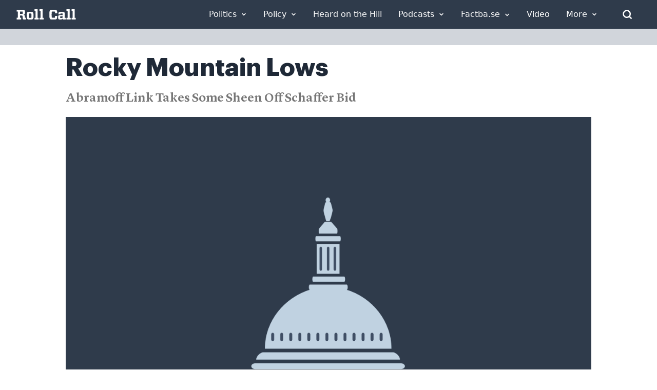

--- FILE ---
content_type: application/javascript
request_url: https://scripts.webcontentassessor.com/scripts/fce7c2653d47595c0c31803c901a013b1d184d6281d480a92e7f06a9f05c5d26
body_size: 102863
content:
;(function() { 'use strict'; var a11a=['ZUZnaHk=','WERiYlQ=','R3BvUXM=','bnNyZmo=','bGFzdEluZGV4','WnR1VGQ=','KD86XC9cL3wlMkYlMkYp','XCQm','RUVUYkY=','XHUwMDJk','KD86XC98JTJGKQ==','Lio/','UktPakE=','bWF0Y2g=','R0FMdVE=','ZXhlYw==','Zm9ybWF0RXh0cmFjdGVkRG9tYWluTmFtZQ==','Zm9ybWF0RXh0cmFjdGVkQ3JlYXRpdmVJZA==','QUNUZUo=','Rk1PT0U=','ZnRBdW0=','RHZhVGw=','emx3bEw=','MHwxfDV8Nnw0fDN8Mnw3','bXNUT2E=','UUJrV1o=','dlB1WnM=','d2xxeVA=','S29tV0I=','dHJpbQ==','bG9j','cmVz','cHJlYmlk','ZXh0cmFjdFJlc291cmNlRW50cmllcw==','YmtjSnQ=','blFBbmM=','UGVyZm9ybWFuY2UgRGF0YSBFeHRyYWN0ZWQ=','RVN5WUs=','cGVyZm9ybWFuY2U=','dGltaW5n','bmF2aWdhdGlvblN0YXJ0','Z2V0RW50cmllcw==','bWFw','dG9KU09O','UGZUTE8=','cXVlcnlTZWxlY3RvckFsbA==','d2xwU3E=','RkhhZmw=','Zm5yelI=','ZG9jdW1lbnRFbGVtZW50','Z2V0QWRPYmplY3RIVE1M','Z2V0QWRSZXNvdXJjZUVudHJpZXM=','UVZLWXM=','bnljb0k=','YWpteGM=','c2FtcGxl','VHhTaEY=','c2FtcGxlZA==','c2FtcGxlU3RhdHVz','Z1BWcW4=','Z2V0QWRPYmplY3RSYXdIVE1M','QWR2ZXJ0aXNlbWVudCBTYW1wbGVk','ZXZlbnRNZXNzYWdl','RFVrd0I=','Y29tLm1lZGlhdHJ1c3QubWVkaWFmaWx0ZXI=','Y29kZQ==','TWpHdW0=','ZGF0YXNldA==','T1l5UVE=','a05WTlk=','RXJyb3IgRGV0ZWN0ZWQ=','aHBUSVQ=','aGdwcEI=','UE9TVA==','TkxXTG0=','YXBwbGljYXRpb24vanNvbg==','SlRFbkM=','MXw1fDJ8M3w2fDR8MA==','RXZlbnQgUmVwb3J0ZWQ=','V1RoUWc=','c2V0UmVxdWVzdEhlYWRlcg==','Q29udGVudC1UeXBl','c2VuZA==','a2V5','NnwzfDF8MHwyfDd8NHw1','aW5pdGlhbGl6ZVByb3RlY3Q=','aW5pdGlhbGl6ZVBhcmVudFdpbmRvd1BhdGNoZXM=','aW5pdGlhbGl6ZUdQVEV2ZW50TGlzdGVuZXI=','aW5pdGlhbGl6ZVZpZGVvQWR2ZXJ0aXNlbWVudHM=','aW5pdGlhbGl6ZU5hdGl2ZUFkdmVydGlzZW1lbnRz','aW5pdGlhbGl6ZVJlcG9ydERpYWxvZw==','ZkNqSGQ=','Q1FWT3U=','ZUVyZGw=','NHwyfDZ8MXwwfDV8Mw==','aGtYWHc=','ZENpV1I=','aXNQYXJlbnRQYXRjaA==','SHh1Vmc=','Z0ZPT3o=','bUxDeHg=','aW5pdGlhbGl6ZUdQVEFkdmVydGlzZW1lbnRz','Y2dobkE=','V2Zraks=','ZXBhdEE=','ZnVuY3Rpb24=','aWhEZHM=','b2Z3VlA=','Z3hiaFY=','TmNhTG0=','Z29vZ2xlc3luZGljYXRpb24uY29t','UHdQSnM=','RkhQWEc=','UmVWd2w=','ZEpVbkQ=','aldFa0Y=','Z29vZ2xlX2Fkc19pZnJhbWVfZHVtbXk=','UFpUZkg=','RUlYZGY=','U254clM=','Z2V0QWQ=','UHJpbWlzIEFkdmVydGlzZW1lbnQgRGV0ZWN0ZWQ=','U2VraW5kb1ZBU1RBZHM=','aVBOdk0=','c2xvdE9ubG9hZA==','YXBpUmVhZHk=','Z29vZ2xldGFn','Z2VuZXJhdGVHUFRPbmxvYWRFdmVudA==','Y21k','cHViYWRz','Z3B0U2FtcGxlRXZlbnQ=','Z3B0VXJhRXZlbnQ=','RVZoS20=','Z2V0U2xvdEVsZW1lbnRJZA==','Z2V0RWxlbWVudEJ5SWQ=','Z2VuZXJhdGVHUFRSZW5kZXJFbmRlZEV2ZW50','dVlrcUU=','Y0ZseWs=','VFF1b04=','WGxLeUg=','ZEN2bVY=','Q3JlYXRpdmUgRGF0YSBFeHRyYWN0ZWQ=','Z2V0U2xvdHM=','Z2V0SWQ=','bXpTTXk=','anJXbmo=','V3Zod3Q=','R2l1eHE=','Z3B0','QmlIUEo=','dGFyZ2V0RnJhbWVz','Z2V0U2xvdElk','Z2V0UmVzcG9uc2VJbmZvcm1hdGlvbg==','aW1wbGVtZW50YXRpb25OYW1l','cXVlcnlJZA==','Y2FtcGFpZ25JZA==','Y3JlYXRpdmVJZA==','Y3JlYXRpdmVUZW1wbGF0ZUlk','ZW5jcnlwdGVkVHJvdWJsZXNob290aW5nSW5mbw==','aXNCYWNrZmlsbA==','c291cmNlQWdub3N0aWNDcmVhdGl2ZUlk','Z2V0SHRtbA==','bmRKYUI=','e2lkfQ==','VmRxakU=','cWNKeHM=','aWdDc3U=','ZGVlcFBhdGNo','eVZnV0s=','UER3eFU=','YmtVbnc=','MHwyfDF8NHwz','bHRJRUs=','T0JMeHc=','TXF0TnA=','enNBQ3Y=','MnwwfDN8MXw0','RHhDYkI=','UFZzYk4=','Z29vZ2xlLmltYS5BZERpc3BsYXlDb250YWluZXI=','MHwyfDF8M3w1fDQ=','ZXlrYnU=','eVZ1RmM=','RHpyUFk=','cHVQa3U=','R3lXTVU=','QlRYYWc=','VVVRd1A=','akFhUmE=','bWxLVXg=','bmRQQmQ=','VHJFT1g=','d3JpdGVsbg==','Y2hpbGRyZW4=','cHJvdG90eXBl','aW5pdGlhbGl6ZVF1ZXJ5UGFyYW1ldGVycw==','aW5pdGlhbGl6ZUN1c3RvbUV4cHJlc3Npb25z','aW5pdGlhbGl6ZURlYnVnTW9kZQ==','aW5pdGlhbGl6ZVByZWJpZFBhdGNo','aW5pdGlhbGl6ZU91dGJyYWluUGF0Y2g=','aW5pdGlhbGl6ZUNvbmZpZ3VyYXRpb25Qcm9wZXJ0aWVz','ZGVmYXVsdA==','QWN2WWU=','Mi40NS4y','RURLaHA=','YmxhY2tsaXN0ZWQ=','QVVVckU=','Y3VzdG9t','bGZsUFo=','cmVkaXJlY3Q=','cXVhbGl0eQ==','c2VudHJ5','PGh0bWw+PGJvZHk+PC9ib2R5PjwvaHRtbD4=','MjR8MTN8Mjl8Mjd8OHwyOHw0NnwyNXwxNHwxN3wzNHw5fDM3fDMyfDMxfDd8NDd8NDR8NDN8MjF8MTZ8MzB8NXwzNXwxMnwxfDEwfDIzfDQxfDMzfDJ8Mzl8NDJ8NDl8MTF8MTV8M3wzOHwzNnwxOHw2fDQ4fDI2fDR8NDB8MTl8NDV8MjJ8MjB8MA==','c3BsaXQ=','SEV1b3Y=','a2V5cw==','c2V0dXA=','Zm9yRWFjaA==','c2FtcGxlRGVub21pbmF0b3I=','Wmt0QUo=','ZXJyb3Jz','bmF0aXZlU3VwcG9ydA==','ZW5hYmxlVGFyZ2V0RnJhbWVz','ZXhwcmVzc2lvbg==','ZXZlbnRMZXZlbHM=','cGF0Y2hQcmViaWQ=','aGFzaA==','YWdncmVzc2l2ZQ==','cGF0Y2hBdG9i','bm90aWZ5','bWVkaWFmaWx0ZXJDb25maWd1cmF0aW9u','bWVyZ2VPYmplY3Rz','c3RyaW5naWZ5','YmlkZGVycw==','YXR0cmlidXRlU3RhY2tUcmFjZXM=','cmVwbGFjZUFkV2luZG93','ZXZlbnRNZXNzYWdlcw==','YWN0aW9ucw==','bm90aWZpZWQ=','ZW5hYmxlQWxsb3dlZEFkT2JqZWN0SWRz','dXJh','YWxsb3dlZEFkT2JqZWN0SWRz','dXNlclJlcG9ydGVkQWRz','Y29uZmlnVXJs','bG9hZFJlbW90ZUNvbmZpZ3VyYXRpb24=','aW1wbGVtZW50YXRpb24=','aG9zdG5hbWU=','ZnlTUkQ=','dmVyc2lvbg==','YXR0cmlidXRlcw==','cHJvdGVjdA==','dGhyZXNob2xk','bWF0Y2hlcw==','dmlvbGF0aW9ucw==','c2NhblN0YWNr','ZXZhc2l2ZQ==','dmlkZW9TdXBwb3J0','cGF0Y2hQYXJlbnQ=','dHlwZXM=','cG9saWN5','ZXhwZXJpZW5jZQ==','cGF0Y2hGdW5jdGlvbg==','cmVwbGFjZW1lbnQ=','anR6UGs=','c2FmZWZyYW1l','aGVhZGVycw==','YmxhY2tsaXN0','cmVqZWN0','cmVwb3J0ZWQ=','cGF0Y2hFdmFs','aW5pdGlhbGl6ZVByb3BlcnRpZXM=','Z2pxbVE=','MXw0fDN8MnwwfDU=','Z2VuZXJhdGVFbmRwb2ludHM=','Z2VuZXJhdGVMYW5ndWFnZQ==','cmVmZXJyZXI=','Z2VuZXJhdGVSZWZlcnJlcg==','ZG9tYWlu','Z2VuZXJhdGVEb21haW4=','dXNlcmFnZW50','Z2VuZXJhdGVVc2VyYWdlbnQ=','ZGV2aWNl','Z2VuZXJhdGVEZXZpY2U=','R0VU','b3Blbg==','c3RhdHVz','cGFyc2U=','cmVzcG9uc2VUZXh0','bWVkaWFmaWx0ZXJfdmlkZW8=','d3dScGk=','Zm5VVmo=','bWVkaWFmaWx0ZXJfcGF0Y2hfZnVuY3Rpb24=','R0xWY1I=','SlJoWXI=','Q0h6c0o=','bWVkaWFmaWx0ZXJfdXNlcl9yZXBvcnRlZA==','b21oSGk=','bWVkaWFmaWx0ZXJfbmF0aXZl','c0RiZ1g=','bndxTFo=','bWVkaWFmaWx0ZXJfZXZhc2l2ZQ==','TWJWRm8=','bWVkaWFmaWx0ZXJfZXZlbnRfbWVzc2FnZXM=','dHJBbkE=','dUVCaG8=','bWVkaWFmaWx0ZXJfc2Nhbl9zdGFjaw==','bWVkaWFmaWx0ZXJfYWdncmVzc2l2ZQ==','V0dkc1c=','bWVkaWFmaWx0ZXJfYmxvY2s=','eGhlbVM=','ZG91YmxlY2xpY2submV0','bWVkaWFmaWx0ZXJfcHJlYmlk','bG9jYXRpb24=','aW5kZXhPZg==','M3wxM3wxMHw2fDE0fDV8MHw3fDR8MTV8MXwyfDl8OHwxMXwxMg==','RHBGbVY=','ZGVidWc=','a3hnVEQ=','Y0F5cEw=','TXB1c3A=','bUlJQVg=','QmhzWkw=','bWVkaWFmaWx0ZXJfcHJvdGVjdA==','bGdxaHI=','ZXJyb3JNZXNzYWdl','enZOaGM=','QXBwbGljYXRpb24gSW5pdGlhbGl6ZWQ=','VndNUUQ=','ZmlsdGVy','TElXSW8=','Ym9vbGVhbg==','cmVkdWNl','ZGVidWdNZXNzYWdl','Y3JpdGljYWw=','RGVidWcgTW9kZSBFbmFibGVk','bWVkaWFmaWx0ZXI=','Z2VuZXJhdGVSZW5kZXJBZFBhdGNo','dE5iUWU=','aW1wb3J0YW50','dG9w','cGJqcw==','cmVuZGVyQWQ=','Z2V0QmlkUmVzcG9uc2Vz','Ymlkcw==','YWRJZA==','X3BianNBZA==','UHJlYmlkIEFkdmVydGlzZW1lbnQgRGV0ZWN0ZWQ=','bG9n','ZWpyS20=','S2xGQ2c=','ZURSUVY=','ZUxCa0Y=','aGFzT3duUHJvcGVydHk=','aXNBcnJheQ==','b2JqZWN0','TUJKSVI=','UFpMTmc=','S1ZXRXo=','cG1qb3o=','c2V0','QkhLbGY=','PGRpdiBpZD0ibWVkaWFmaWx0ZXItc2FuZGJveCI+PC9kaXY+','R2ZvR1k=','bXZZTVc=','Lm9iLWR5bmFtaWMtcmVjLWNvbnRhaW5lcg==','T0xXT2k=','WEFjdVA=','bmF0aXZl','UVdOUEc=','Z2hRVVE=','WU9US0w=','bUVGcEQ=','T3V0YnJhaW4=','cE9hUGM=','T0JSLmV4dGVybg==','bGxNUXc=','cmV0dXJuZWRIdG1sQW5kVmFjRGF0YQ==','cmV0dXJuZWRWYWNEYXRh','dFF6WkI=','SkV5S2I=','a0pCclE=','b3V0YnJhaW4=','WmtyYU4=','cmV0dXJuZWRIdG1sRGF0YQ==','cmV0dXJuZWRJcmRKc29uRGF0YQ==','a0VCUFM=','TW9kdWxlIEVuYWJsZWQ=','c2hpZnQ=','Z2V0T3duUHJvcGVydHlEZXNjcmlwdG9y','bGVuZ3Ro','VUV1cGk=','Mnw0fDV8MHw2fDN8MQ==','WU9EYlo=','QlJDTnE=','U0F1VWs=','SUJ4Z20=','ckJubFo=','Y2FsbA==','aW50ZXJmYWNlTmFtZQ==','aW50ZXJmYWNlUHJvcGVydHlOYW1l','aW50ZXJmYWNlUHJvcGVydHlEZXNjcmlwdG9yTmFtZQ==','ZG9Ob3RSZXBsYWNl','bmF0aXZlSXRlbQ==','YWRXaW5kb3dJbnN0YW5jZQ==','YWRPYmplY3Q=','dmVuZG9y','Y291bnQ=','VEJVRkk=','aW5uZXJIVE1M','YXNzaWdu','c2VjdXJpdHlWaW9sYXRpb24=','c2VjdXJpdHlWaW9sYXRpb25IVE1M','b3V0ZXJIVE1M','c2NhbkhUTUw=','Y3JlYXRlRWxlbWVudA==','ZGl2','cGFyZW50Tm9kZQ==','ZXhlY3V0ZVNlY3VyaXR5VmlvbGF0aW9u','cGFyc2VGcm9tU3RyaW5n','cXVlcnlTZWxlY3Rvcg==','ZnJvbQ==','ZHJvcFRyYWNraW5nUGl4ZWw=','c2FtcGxlQWRPYmplY3Q=','b2RiUmVzcG9uc2U=','cmVzcG9uc2U=','aHRtbA==','Y2FyZHM=','bXZSZXNwb25zZQ==','UmVzcG9uc2UgQmxvY2tlZA==','ZXh0ZXJu','cUVsQlQ=','RE1WSmg=','dGJVY1k=','QmJTbng=','UGF0Y2hpbmcgTWV0aG9k','b0ZxcWc=','TnFhbUc=','MnwzfDB8NXwxfDQ=','UlBVU20=','dW5kZWZpbmVk','dkhpSWo=','eG9adEk=','bXRuRkY=','dmFsdWU=','WFRoZ3A=','UHJlYmlk','cXVl','cHVzaA==','Z2V0UHJlYmlkRGF0YXNldA==','dmd1RGE=','dXhXWHA=','TmRPSHQ=','bmF2aWdhdG9y','dXNlckFnZW50','bGFuZ3VhZ2U=','dnNTQUE=','eFJPRmE=','c2NyZWVu','d2lkdGg=','Z2VuZXJhdGVJbWFnZUVuZHBvaW50','aHR0cHM6Ly9zY3JpcHRzLntob3N0bmFtZX0vaW1hZ2UuZ2lmP2lkPXtoYXNofQ==','cmVwbGFjZQ==','e2hvc3RuYW1lfQ==','e2hhc2h9','a0JzWXE=','aHR0cHM6Ly9hcGkue2hvc3RuYW1lfS9ldmVudHMvZXZlbnRz','ZlNXWlY=','T3d4RXI=','eHpuYWU=','VlRQTXE=','aGVsbGE=','Z2VuZXJhdGVVdWlkUGFydA==','UUFhVHY=','dU56bWk=','Zmxvb3I=','cmFuZG9t','c3Vic3RyaW5n','aXNXaW5kb3dJbnN0YW5jZVBhdGNoZWQ=','UGFQWWg=','bWVkaWFmaWx0ZXJQcm90ZWN0ZWQ=','aXNXaW5kb3dJbnN0YW5jZUNyb3NzT3JpZ2lu','c1BuS3I=','aXNQYXRjaExpbWl0UmVhY2Vk','ZmtLTFE=','ZnJhbWVFbGVtZW50Q291bnQ=','dmtNdlk=','UGF0Y2hpbmcgTGltaXQgUmVhY2hlZA==','cE1Ca0g=','d2FybmluZw==','ZnJhbWVFbGVtZW50','cGF0Y2hXaW5kb3dJbnN0YW5jZQ==','T3FDY0c=','WnpXcXE=','SkZLbXE=','SnlHa1A=','MnwzfDF8MHw0','ZEpiR3k=','NnwzfDB8NHw1fDh8Mnw3fDl8MQ==','a0F6dWg=','aFVTRVc=','ZXZhbA==','dktJaVA=','RnVuY3Rpb24=','cHpLUEg=','YXRvYg==','aHNyQXA=','SWZpS04=','UGF0Y2hpbmcgV2luZG93IEluc3RhbmNl','R1FBUWI=','Z2V0','SFRNTElGcmFtZUVsZW1lbnQ=','akZlYmQ=','Y29udGVudERvY3VtZW50','ZElaVnU=','bmFtZQ==','YmNGRkc=','d3JpdGU=','Y1pUU0I=','Tm9kZQ==','S3lRS0o=','YXBwZW5kQ2hpbGQ=','V0p1WkY=','cmVwbGFjZUNoaWxk','clJ2ekU=','aW5zZXJ0QmVmb3Jl','aW5pdGlhbGl6ZVdpbmRvd0luc3RhbmNl','aW50ZXJmYWNlTWV0aG9kTmFtZQ==','d2luZG93SW5zdGFuY2U=','cGF0Y2hDdXN0b21PYmplY3Q=','V2luZG93','VmhmYmU=','Y29udGVudFdpbmRvdw==','WnhZcHQ=','c3JjZG9j','cGF0Y2hQcm9wZXJ0eU9iamVjdA==','SFRNTERvY3VtZW50','RHBwdm4=','cGF0Y2hNZXRob2RPYmplY3Q=','bW9uaXRvck5hdGl2ZUFkcw==','b2JzZXJ2ZURvY3VtZW50','Ym9keQ==','ZGlzY29ubmVjdA==','b2JzZXJ2ZQ==','Y3FZcGs=','W2lkXj0ibnR2Il0ubm9za2lt','S0N5SEU=','W2lkXj0icmNfY29udCJdIC5yYy1pdGVt','emZzR20=','Z0Njam0=','LnJlYWRtby1pdGVtLWxpbms=','T2JKdUI=','Vk9SS0g=','Lm1nbGluZQ==','a3RjUmw=','Z2VtaW5p','W2lkXj0iZ2VtaW5pIl0=','cmV2Y29udGVudA==','dGFib29sYQ==','c2hhcmV0aHJvdWdo','Y2hpbGRMaXN0','c3VidHJlZQ==','dGFyZ2V0','c2Nhbm5lZEl0ZW0=','TXV0YXRpb25SZWNvcmQ=','QWR2ZXJ0aXNlbWVudCBEZXRlY3RlZA==','YWRkUmVwb3J0RGlhbG9n','aWtRbFg=','YVVhUkg=','cmVwb3J0','UWlYQko=','MXwyfDN8OHw2fDd8MHw0fDU=','d0xoYk4=','VXNlciBSZXBvcnRlZCBBZCBEZXRlY3RlZA==','ak5tZ1g=','Y2xlYXI=','VFlma2M=','SFRNTEVsZW1lbnQ=','Y2xpY2s=','RkpMemw=','bG5LZlo=','Z0VLeGU=','a2tLWlQ=','amtSSW0=','NTAl','WWFscFE=','OTB2dw==','SWJIa0o=','NjAwcHg=','anVmY2g=','MjE0NzQ4MzY0Nw==','NHB4','RHNHakI=','I2ZmZg==','bWVzc2FnZQ==','aW5mb3JtYXRpb25hbA==','Q3JlYXRlZCBSZXBvcnQgRGlhbG9n','aWZyYW1l','ZG9jdW1lbnQ=','Y2xvc2U=','c3R5bGU=','eW1GR2k=','cmVwb3J0RGlhbG9nRnJhbWU=','YWRkRXZlbnRMaXN0ZW5lcg==','ZGF0YQ==','dHlwZQ==','Q3RkQ3Q=','Y1VLaXg=','YWN0aW9u','cG9zdE1lc3NhZ2U=','dVlYakc=','ZGlzcGxheQ==','aWZyYW1lW2RhdGEtdXJhLXVpZD0i','cmVwbGFjZVdpbmRvd0luc3RhbmNl','c2FmZWZyYW1lSFRNTA==','YWRGcmFtZUVsZW1lbnQ=','dXNlclJlcG9ydGVkSXRlbQ==','dXNlclJlcG9ydGVkQWQ=','dXNlclJlcG9ydGVkQWRDYXRlZ29yeQ==','dXJhXw==','bWVkaWFmaWx0ZXJVcmFFbmFibGVk','dXpITGk=','YWRkUmVwb3J0QnV0dG9u','WlBmbVo=','YmxvY2s=','eVpYQVg=','VVJJWmw=','MnB4','UWVSVWc=','a2xrUEo=','RVpYb3Q=','UmxXTGo=','ZmxleA==','U1NWQVc=','ZmxleC1lbmQ=','Yll1c0g=','MXB4','RkJmYk0=','Y2VudGVy','TWRkeXQ=','bHZEWmk=','Zml1U0o=','b3BhY2l0eSAwLjNzIGVhc2U=','Z0hMRVc=','TWdkUlQ=','V2Fsd1g=','MTZweA==','Q1B2Qlo=','a2NEU2g=','RXZzVWY=','bm93cmFw','T1hpbU0=','MTRweA==','Y2xPQno=','M3B4','Q0hCSWc=','bW91c2VsZWF2ZQ==','bWFyZ2luUmlnaHQ=','dXJhVWlk','Y29sb3I=','YmFja2dyb3VuZENvbG9y','[base64]','anVzdGlmeUNvbnRlbnQ=','Ym90dG9t','c3Jj','bFlNWXU=','bGluZUhlaWdodA==','ZmxleFNocmluaw==','dHJhbnNpdGlvbg==','cGFyZW50RWxlbWVudA==','cG9zaXRpb24=','b3BhY2l0eQ==','b3ZlcmZsb3c=','aGlkZGVu','Ym9yZGVyUmFkaXVz','Y3Vyc29y','YWJzb2x1dGU=','RHJyVnE=','aGVpZ2h0','UVBySVY=','d2hpdGVTcGFjZQ==','Zm9udFNpemU=','MTBweA==','bWFyZ2luTGVmdA==','cmlnaHQ=','Rk9jaUI=','cHJvdGVjdFdpbmRvd0luc3RhbmNl','cHJvdGVjdEZyYW1lRWxlbWVudA==','bFJiQ1k=','TXhiV3U=','c2FuZGJveA==','bU5QcmY=','VGtwTHg=','QWR2ZXJ0aXNlbWVudCBQcm90ZWN0ZWQ=','c2V0QXR0cmlidXRl','am9pbg==','bGlzdGVuV2luZG93SW5zdGFuY2U=','VWlyYmc=','MXwzfDR8MHwy','anlTTk8=','V1BIYXE=','V3lRdXY=','ZXJyb3I=','UmVkaXJlY3QgRXZlbnQgSGFuZGxlciBBZGRlZA==','RVFIQ0M=','VFBlSWk=','cUpCUmI=','b3ZYaks=','ZEhsV1o=','YWJvdXQ6Ymxhbms=','dG9TdHJpbmc=','dGVzdA==','UmVkaXJlY3QgRGV0ZWN0ZWQ=','YWRMb2dnZWQ=','cmVzb3VyY2VFbnRyaWVz','cEdPeHg=','dHJhY2U=','a2lUV3o=','ZGVmaW5lUHJvcGVydHk=','d2FpdEZvckFkRnJhbWU=','YW93QXU=','WEJTeHM=','ZXluWkE=','SUZSQU1F','cXNncmg=','clhLeHE=','dGFnTmFtZQ==','ZVVWVEQ=','WHNnQkc=','RmFpbGVkIHRvIGFjY2VzcyBpZnJhbWUgZG9jdW1lbnQgYWZ0ZXIgbWF4IGF0dGVtcHRzLg==','bmJsaks=','THNJSHA=','YlFweVA=','b1l2ckU=','Y29tcGxldGU=','SHVWZ3U=','WXpnaEI=','Z0hmRnk=','ZXpGQ0U=','Qkd3RkY=','aW1h','ZGRuWFM=','dXRlbGU=','am9qdlU=','Y3Jvc3NvcmlnaW4=','aWVaaUo=','MHwxfDJ8M3w0','SWJPaEI=','a1ZuREI=','bG9hZA==','cmVzZXRWaW9sYXRpb24=','YWRUeXBl','cmVtb3ZlQ2hpbGQ=','N3w2fDF8NXwwfDR8M3wy','Y3NzVGV4dA==','cmVhZHlTdGF0ZQ==','dkJid3k=','c3RhbmRhcmQ=','cmVtb3ZlQXR0cmlidXRl','QWR2ZXJ0aXNlbWVudCBSZXBsYWNlZA==','dHJhbnNsYXRlRXZlbnRUeXBl','b3RFUFM=','Z2VuZXJhdGVWaW9sYXRpb25EZXRhaWxz','dHJpZ2dlcg==','c2xvdA==','d2luZG93','bWV0aG9k','ZGlzcGF0Y2hWaW9sYXRpb25FdmVudA==','b0xpcmI=','bkJYbVU=','YXFSS0w=','ZGlzcGF0Y2hFdmVudA==','Z2VuZXJhdGVVbmlxdWVUcmFja2luZ1VSTA==','ZmJ5b08=','Y2ZneXk=','JnR5cGU9','ZW5kcG9pbnRz','aW1hZ2U=','Y29uY2F0','QXpOTG8=','OXwzfDJ8NHw1fDh8N3wxfDB8Ng==','eWpibUU=','QWR2ZXJ0aXNlbWVudCBUcmFja2Vk','U3RmUU8=','aW1n','VG9sV28=','bm9uZQ==','U0hPaGk=','a1Vsakc=','Ym9yZGVy','Q01rekM=','eHFmaHM=','Y3dnRVM=','WGxFbU8=','QWR2ZXJ0aXNlbWVudCBSZXBvcnRlZA==','QWR2ZXJ0aXNlbWVudCBCbG9ja2Vk','U2VjdXJpdHkgVmlvbGF0aW9uIERldGVjdGVk','Z2V0QWRPYmplY3RKc29u','aW5jbHVkZXM=','WWpxV0I=','QWR2ZXJ0aXNlbWVudCBBbGxvd2Vk','aXNBbGxvd2VkQWRPYmplY3RJZA==','cmVwb3J0U2VjdXJpdHlWaW9sYXRpb24=','TlVwYUk=','cmVwb3J0VXNlckFk','WkxZU00=','bE5lTE4=','Qm9MbHE=','cHJpbWlz','eXdGVkM=','dmlkZW8=','bE9UeFE=','YmdZSWo=','TURvaGg=','PGNvZGUgc3R5bGU9ImRpc3BsYXk6bm9uZTsiPg==','SUNwREk=','eGp3YXY=','PCEtLURldGVjdGVkIFNlY3VyaXR5IFZpb2xhdGlvbiAoTmF0aXZlKSBieSA=','WWJMWXc=','PCEtLURldGVjdGVkIFNlY3VyaXR5IFZpb2xhdGlvbi0tPg==','WER0VG8=','aXNTdGFja1RyYWNlVmlvbGF0aW9u','cHJlYmlkRGF0YXNldA==','Z2VuZXJhdGVFdmVudE1lc3NhZ2U=','Q1FOSm8=','YWRDb250YWluZXI=','Z2V0U3RhY2tUcmFjZQ==','Z2V0TWV0aG9kT2JqZWN0SnNvbg==','d2dQUVU=','LS0+','Z2V0UmVxdWVzdEFyZ3VtZW50cw==','ZVh6TE8=','aXpPbHY=','Z2VuZXJhdGVNZXRob2RQYXRjaA==','Z2V0QXJndW1lbnRzSFRNTA==','c3RhY2s=','dm5pRnY=','dlZacEs=','dUh1Z3A=','YXBwbHk=','Y29uc3RydWN0','UGFwbEs=','QUdZa1I=','c2VyaWFsaXplTWV0aG9kT2JqZWN0','T3FHSGE=','WFZ3a0Q=','dGxaRFE=','Y2VwUFg=','ckVVTFo=','c3RyaW5n','c2xpY2U=','UGF0Y2hpbmcgUHJvcGVydHk=','Z2VuZXJhdGVQcm9wZXJ0eVBhdGNo','TFBwR2c=','Z2VuZXJhdGVOYW1lUGF0Y2g=','Z2VuZXJhdGVDb250ZW50UGF0Y2g=','a0tlQUU=','QlhiZE0=','UlpuaUs=','Z29vZ2xlc3luZGljYXRpb24uY29tL3NhZmVmcmFtZQ==','UFJXV0o=','RXdMVE0=','T1lqT3U=','ZGVmYXVsdFZpZXc=','bm9kZU5hbWU=','TmV3IEZyYW1lIERldGVjdGVk','bE5kQ1Q=','elhJTlE=','MXw0fDN8MHwy','Y2xvbmVOb2Rl','d3JrU0Q=','Y3JlYXRpdmU=','Y2xvbmVGcmFtZUVsZW1lbnQ=','cmVwbGFjZUZyYW1lRWxlbWVudA==','c2NhbkNyZWF0aXZlSWQ=','eWd4WGo=','elhsbGc=','ZFdTaHM=','VmNFeGg=','c21hcnRTZWFyY2g=','Y3VzdG9tU2VhcmNo','Z2V0UmVzb3VyY2VFbnRyaWVz','ZXh0cmFjdERvbWFpbk5hbWVz'];(function(c,d){var e=function(f){while(--f){c['push'](c['shift']());}};e(++d);}(a11a,0xc2));var a11b=function(c,d){c=c-0x0;var e=a11a[c];if(a11b['yDlWUH']===undefined){(function(){var f=typeof window!=='undefined'?window:typeof process==='object'&&typeof require==='function'&&typeof global==='object'?global:this;var g='ABCDEFGHIJKLMNOPQRSTUVWXYZabcdefghijklmnopqrstuvwxyz0123456789+/=';f['atob']||(f['atob']=function(h){var i=String(h)['replace'](/=+$/,'');for(var j=0x0,k,l,m=0x0,n='';l=i['charAt'](m++);~l&&(k=j%0x4?k*0x40+l:l,j++%0x4)?n+=String['fromCharCode'](0xff&k>>(-0x2*j&0x6)):0x0){l=g['indexOf'](l);}return n;});}());a11b['cWPJyf']=function(o){var p=atob(o);var q=[];for(var r=0x0,s=p['length'];r<s;r++){q+='%'+('00'+p['charCodeAt'](r)['toString'](0x10))['slice'](-0x2);}return decodeURIComponent(q);};a11b['ezHeTq']={};a11b['yDlWUH']=!![];}var t=a11b['ezHeTq'][c];if(t===undefined){e=a11b['cWPJyf'](e);a11b['ezHeTq'][c]=e;}else{e=t;}return e;};var mediafilter=function(c){if(c){mediafilter[a11b('0x0')]['initializeConfigurationProperties'](c);mediafilter[a11b('0x0')]['initializeProperties']();mediafilter[a11b('0x0')][a11b('0x1')]();mediafilter[a11b('0x0')][a11b('0x2')]();mediafilter[a11b('0x0')]['initializeApplication']();mediafilter[a11b('0x0')][a11b('0x3')]();mediafilter[a11b('0x0')][a11b('0x4')]();mediafilter['prototype'][a11b('0x5')]();}};mediafilter['prototype'][a11b('0x6')]=function(e){var g={};g['HEuov']=function(i,j){return i>j;};g['ZktAJ']=function(k,m){return k>m;};g['GunWw']=a11b('0x7');g['fySRD']='localhost';g[a11b('0x8')]=a11b('0x9');g[a11b('0xa')]=a11b('0xb');g[a11b('0xc')]=a11b('0xd');g[a11b('0xe')]=a11b('0xf');g['QLNFe']=a11b('0x10');g['jxBcl']=a11b('0x11');g['jtzPk']=a11b('0x12');try{var n=a11b('0x13')[a11b('0x14')]('|'),o=0x0;while(!![]){switch(n[o++]){case'0':if(e['setup']&&g[a11b('0x15')](Object[a11b('0x16')](e[a11b('0x17')])['length'],0x0)){Object['keys'](e[a11b('0x17')])[a11b('0x18')](function(p){mediafilter[p]=e[a11b('0x17')][p];});}continue;case'1':mediafilter[a11b('0x19')]=g[a11b('0x1a')](e['sampleDenominator'],0xc8)?e[a11b('0x19')]:0x5dc;continue;case'2':mediafilter[a11b('0x1b')]=[];continue;case'3':mediafilter[a11b('0x1c')]=e[a11b('0x1c')]||![];continue;case'4':mediafilter[a11b('0x1d')]=e[a11b('0x1d')]||![];continue;case'5':mediafilter[a11b('0x1e')]=e[a11b('0x1e')]||/^$/gim;continue;case'6':mediafilter[a11b('0x1f')]=e[a11b('0x1f')]||[0x1,0x2,0x3,0x4,0x5,0x6,0x7];continue;case'7':mediafilter[a11b('0x20')]=e['patchPrebid']||![];continue;case'8':mediafilter[a11b('0x21')]=e[a11b('0x21')]||'0';continue;case'9':mediafilter[a11b('0x22')]=e[a11b('0x22')]||!![];continue;case'10':mediafilter['sampleStatus']=e['sampleStatus']||!![];continue;case'11':mediafilter[a11b('0x23')]=e['patchAtob']||![];continue;case'12':mediafilter['notify']=e[a11b('0x24')]||![];continue;case'13':if(window[a11b('0x25')]){e=mediafilter[a11b('0x0')][a11b('0x26')](e,JSON['parse'](JSON[a11b('0x27')](window[a11b('0x25')])));}continue;case'14':mediafilter['bidders']=e[a11b('0x28')]||{};continue;case'15':mediafilter['attributeStackTraces']=e[a11b('0x29')]||![];continue;case'16':mediafilter[a11b('0x2a')]=e['replaceAdWindow']||!![];continue;case'17':mediafilter['creatives']=e['creatives']||{};continue;case'18':mediafilter[a11b('0x2b')]=e[a11b('0x2b')]||![];continue;case'19':mediafilter[a11b('0x2c')]={};mediafilter[a11b('0x2c')]['b']='blocked';mediafilter[a11b('0x2c')]['l']=a11b('0x2d');continue;case'20':mediafilter[a11b('0x2e')]=e[a11b('0x2e')]||![];continue;case'21':mediafilter[a11b('0x2f')]=e[a11b('0x2f')]||null;continue;case'22':mediafilter[a11b('0x30')]=e['allowedAdObjectIds']||{};continue;case'23':mediafilter[a11b('0x31')]=e[a11b('0x31')]||![];continue;case'24':if(e[a11b('0x32')]){e=mediafilter[a11b('0x0')][a11b('0x26')](e,mediafilter[a11b('0x0')][a11b('0x33')](e['configUrl']));e[a11b('0x1e')]=eval(e[a11b('0x1e')]);}continue;case'25':mediafilter[a11b('0xd')]=e[a11b('0xd')]||[];continue;case'26':mediafilter['targetFrames']=e['targetFrames']||{};continue;case'27':mediafilter[a11b('0x34')]=g['GunWw'];continue;case'28':mediafilter[a11b('0x35')]=e[a11b('0x35')]||g[a11b('0x36')];continue;case'29':mediafilter[a11b('0x37')]=g[a11b('0x8')];continue;case'30':mediafilter[a11b('0x38')]=e['attributes']||[];continue;case'31':mediafilter[a11b('0x39')]=e[a11b('0x39')]||![];continue;case'32':mediafilter[a11b('0x3a')]=e[a11b('0x3a')]||0x4;continue;case'33':mediafilter[a11b('0x3b')]=[];continue;case'34':mediafilter[a11b('0x3c')]=e['violations']||{};continue;case'35':mediafilter['debug']=e['debug']||![];continue;case'36':mediafilter[a11b('0x3d')]=e['scanStack']||![];continue;case'37':mediafilter[a11b('0x3e')]=e['evasive']||![];continue;case'38':mediafilter['videoSupport']=e[a11b('0x3f')]||![];continue;case'39':mediafilter['patchParent']=e[a11b('0x40')]||![];continue;case'40':mediafilter[a11b('0x41')]={};mediafilter[a11b('0x41')]['b']=g.EDKhp;mediafilter[a11b('0x41')]['c']=g.AUUrE;mediafilter[a11b('0x41')]['p']=a11b('0x42');mediafilter[a11b('0x41')]['r']=g.lflPZ;mediafilter[a11b('0x41')]['q']=g.QLNFe;mediafilter[a11b('0x41')]['e']=a11b('0x43');mediafilter[a11b('0x41')]['s']=g.jxBcl;continue;case'41':mediafilter['reportDialogFrame']=null;continue;case'42':mediafilter[a11b('0x44')]=e['patchFunction']||![];continue;case'43':mediafilter[a11b('0x45')]=e[a11b('0x45')]||g[a11b('0x46')];continue;case'44':mediafilter[a11b('0x47')]=e['safeframe']||![];continue;case'45':mediafilter['headers']=e[a11b('0x48')]||[];continue;case'46':mediafilter[a11b('0x49')]=e[a11b('0x49')]||{};continue;case'47':mediafilter[a11b('0x4a')]=e[a11b('0x4a')]||![];continue;case'48':mediafilter[a11b('0x4b')]=![];continue;case'49':mediafilter[a11b('0x4c')]=e[a11b('0x4c')]||![];continue;}break;}}catch(q){mediafilter['prototype']['errorMessage'](q);}};mediafilter[a11b('0x0')][a11b('0x4d')]=function(){var s={};s[a11b('0x4e')]=a11b('0x4f');var x=s['gjqmQ']['split']('|'),y=0x0;while(!![]){switch(x[y++]){case'0':mediafilter['endpoints']=mediafilter[a11b('0x0')][a11b('0x50')]();continue;case'1':mediafilter['language']=mediafilter[a11b('0x0')][a11b('0x51')]();continue;case'2':mediafilter[a11b('0x52')]=mediafilter[a11b('0x0')][a11b('0x53')]();continue;case'3':mediafilter[a11b('0x54')]=mediafilter[a11b('0x0')][a11b('0x55')]();continue;case'4':mediafilter[a11b('0x56')]=mediafilter[a11b('0x0')][a11b('0x57')]();continue;case'5':mediafilter[a11b('0x58')]=mediafilter[a11b('0x0')][a11b('0x59')]();continue;}break;}};mediafilter[a11b('0x0')]['loadRemoteConfiguration']=function(z){var A={};A['uWPpP']=a11b('0x5a');var B=new XMLHttpRequest();B[a11b('0x5b')](A['uWPpP'],z,![]);B['send'](null);if(B[a11b('0x5c')]===0xc8){return JSON[a11b('0x5d')](B[a11b('0x5e')]);}};mediafilter[a11b('0x0')]['initializeQueryParameters']=function(){var C={};C['DpFmV']=a11b('0x5f');C[a11b('0x60')]=function(D,E){return D!==E;};C[a11b('0x61')]=a11b('0x62');C[a11b('0x63')]='mediafilter_patch_eval';C[a11b('0x64')]=function(F,G){return F!==G;};C[a11b('0x65')]=a11b('0x66');C[a11b('0x67')]=a11b('0x68');C[a11b('0x69')]=function(H,I){return H!==I;};C[a11b('0x6a')]=a11b('0x6b');C['kxgTD']=function(J,K){return J!==K;};C[a11b('0x6c')]=a11b('0x6d');C[a11b('0x6e')]=function(L,M){return L!==M;};C[a11b('0x6f')]=a11b('0x70');C['cAypL']='mediafilter_patch_atob';C['Mpusp']=function(N,O){return N!==O;};C['mIIAX']=a11b('0x71');C[a11b('0x72')]=a11b('0x73');C[a11b('0x74')]='adnxs.com';C['tQvat']='mediafilter_notify';C['BhsZL']=a11b('0x75');C['lgqhr']=a11b('0x76');try{var P=window[a11b('0x77')]['search'];if(P&&P[a11b('0x78')]){var Q=a11b('0x79')[a11b('0x14')]('|'),R=0x0;while(!![]){switch(Q[R++]){case'0':if(P[a11b('0x78')](C[a11b('0x7a')])!==-0x1){mediafilter[a11b('0x3f')]=!![];}continue;case'1':if(C[a11b('0x60')](P[a11b('0x78')](C[a11b('0x61')]),-0x1)){mediafilter[a11b('0x44')]=!![];}continue;case'2':if(C[a11b('0x60')](P[a11b('0x78')](C[a11b('0x63')]),-0x1)){mediafilter[a11b('0x4c')]=!![];}continue;case'3':if(C[a11b('0x60')](P[a11b('0x78')]('mediafilter_debug'),-0x1)){mediafilter[a11b('0x7b')]=!![];}continue;case'4':if(C[a11b('0x64')](P[a11b('0x78')](C[a11b('0x65')]),-0x1)){mediafilter[a11b('0x31')]=!![];}continue;case'5':if(P['indexOf'](C[a11b('0x67')])!==-0x1){mediafilter['nativeSupport']=!![];}continue;case'6':if(C['sDbgX'](P['indexOf'](C[a11b('0x6a')]),-0x1)){mediafilter['evasive']=!![];}continue;case'7':if(C[a11b('0x7c')](P[a11b('0x78')](C[a11b('0x6c')]),-0x1)){mediafilter[a11b('0x2b')]=!![];}continue;case'8':if(C['trAnA'](P['indexOf'](C[a11b('0x6f')]),-0x1)){mediafilter['scanStack']=!![];}continue;case'9':if(C[a11b('0x6e')](P[a11b('0x78')](C[a11b('0x7d')]),-0x1)){mediafilter[a11b('0x23')]=!![];}continue;case'10':if(C[a11b('0x7e')](P[a11b('0x78')](C[a11b('0x7f')]),-0x1)){mediafilter['aggressive']=!![];}continue;case'11':if(P[a11b('0x78')](C['WGdsW'])!==-0x1){mediafilter[a11b('0x49')][a11b('0x75')]={};mediafilter[a11b('0x49')][a11b('0x75')]['l']='c';mediafilter[a11b('0x49')][a11b('0x75')]['a']='b';mediafilter[a11b('0x49')][C[a11b('0x74')]]={};mediafilter[a11b('0x49')][C[a11b('0x74')]]['l']='c';mediafilter[a11b('0x49')][C[a11b('0x74')]]['a']='b';}continue;case'12':if(P[a11b('0x78')](C['tQvat'])!==-0x1){mediafilter[a11b('0x49')][C[a11b('0x80')]]={};mediafilter[a11b('0x49')][C[a11b('0x80')]]['l']='c';mediafilter[a11b('0x49')][C[a11b('0x80')]]['a']='l';}continue;case'13':if(C[a11b('0x7e')](P[a11b('0x78')](a11b('0x81')),-0x1)){mediafilter[a11b('0x39')]=!![];}continue;case'14':if(C[a11b('0x7e')](P[a11b('0x78')](C[a11b('0x82')]),-0x1)){mediafilter[a11b('0x20')]=!![];}continue;case'15':if(C[a11b('0x7e')](P[a11b('0x78')]('mediafilter_patch_parent'),-0x1)){mediafilter['patchParent']=!![];}continue;}break;}}}catch(S){mediafilter[a11b('0x0')][a11b('0x83')](S);}};mediafilter[a11b('0x0')][a11b('0x2')]=function(){try{if(mediafilter[a11b('0xd')]){mediafilter[a11b('0xd')][a11b('0x18')](function(T){T['r']=mediafilter[a11b('0x0')]['generateCustomExpression'](T);if(!T['l']){T['l']='b';}if(!T['a']){T['a']='b';}});}}catch(U){mediafilter['prototype'][a11b('0x83')](U);}};mediafilter[a11b('0x0')][a11b('0x3')]=function(){var V={};V['LIWIo']='number';V[a11b('0x84')]=a11b('0x85');V['NqUwe']=function(W,X){return W===X;};V[a11b('0x86')]=a11b('0x7b');var Y=Object[a11b('0x16')](mediafilter)[a11b('0x87')](function(Z){return typeof mediafilter[Z]===V[a11b('0x88')]||typeof mediafilter[Z]===a11b('0x89');})[a11b('0x8a')](function(a0,a1){a0[a1]=mediafilter[a1];return a0;},{});mediafilter[a11b('0x0')][a11b('0x8b')](a11b('0x8c'),V[a11b('0x84')],{'hash':mediafilter[a11b('0x21')],'implementation':mediafilter[a11b('0x34')],'version':mediafilter[a11b('0x37')],'configuration':Y});if(V['NqUwe'](mediafilter[a11b('0x7b')],!![])){mediafilter['prototype'][a11b('0x8b')](V[a11b('0x86')],a11b('0x8d'),{'debug':mediafilter[a11b('0x7b')]});window[a11b('0x8e')]=mediafilter;}};mediafilter[a11b('0x0')][a11b('0x8f')]=function(){var a2={};a2[a11b('0x90')]=a11b('0x91');var a3=window[a11b('0x92')][a11b('0x93')][a11b('0x94')];return function(a4,a5){try{var a6=this[a11b('0x95')]();for(var a7 in a6){for(var a8 in a6[a7][a11b('0x96')]){if(a6[a7][a11b('0x96')][a8][a11b('0x97')]===a5){var a9=a6[a7]['bids'][a8];a4['defaultView'][a11b('0x98')]=a9;mediafilter['prototype'][a11b('0x8b')](a2[a11b('0x90')],a11b('0x99'),{'bid':a9});}}}}catch(aa){console[a11b('0x9a')](aa);}finally{return a3['apply'](this,arguments);}};};mediafilter[a11b('0x0')][a11b('0x26')]=function(ab,ac){var ad={};ad['eLBkF']=function(ae,af){return ae!==af;};ad[a11b('0x9b')]='object';ad[a11b('0x9c')]=function(ag,ah){return ag===ah;};ad[a11b('0x9d')]=function(ai,aj){return ai!==aj;};if(ad['eLBkF'](typeof ab,ad['ejrKm'])||ab===null){ab={};}if(ad[a11b('0x9e')](typeof ac,ad['ejrKm'])||ad[a11b('0x9c')](ac,null)){return ab;}for(var ak in ac){if(ac[a11b('0x9f')](ak)){var al=ac[ak];if(Array[a11b('0xa0')](al)){ab[ak]=al['slice']();}else if(ad['KlFCg'](typeof al,a11b('0xa1'))&&ad[a11b('0x9d')](al,null)){ab[ak]=mediafilter['prototype']['mergeObjects'](ab[a11b('0x9f')](ak)?ab[ak]:{},al);}else{ab[ak]=al;}}}return ab;};mediafilter[a11b('0x0')][a11b('0x5')]=function(){var am={};am[a11b('0xa2')]=function(an,ao,ap,aq,as){return an(ao,ap,aq,as);};am[a11b('0xa3')]=function(at,au,av,aw,ax){return at(au,av,aw,ax);};am[a11b('0xa4')]=function(ay,az,aA,aB){return ay(az,aA,aB);};am['kEBPS']='important';am[a11b('0xa5')]='Patching\x20Property';am['gfQht']=a11b('0xa6');am[a11b('0xa7')]=a11b('0xa8');am[a11b('0xa9')]='text/html';am[a11b('0xaa')]='#mediafilter-sandbox';am['KXUsB']=a11b('0xab');am[a11b('0xac')]='value';am[a11b('0xad')]=a11b('0xae');am['AhXCU']='3|6|1|5|4|0|7|2|8';am[a11b('0xaf')]=function(aC,aD){return aC(aD);};am[a11b('0xb0')]=function(aE,aF){return aE===aF;};am['HMrtm']=function(aG,aH){return aG(aH);};am[a11b('0xb1')]='Patching\x20Method';am[a11b('0xb2')]=a11b('0xb3');am[a11b('0xb4')]=a11b('0xb5');am[a11b('0xb6')]=a11b('0xb7');am['qElBT']=a11b('0xb8');am[a11b('0xb9')]='returnedJsonData';am[a11b('0xba')]=function(aI,aJ,aK,aL,aM){return aI(aJ,aK,aL,aM);};am[a11b('0xbb')]=a11b('0xbc');am[a11b('0xbd')]=a11b('0xbe');am['DMVJh']=a11b('0xbf');try{if(mediafilter[a11b('0x1c')]===!![]){mediafilter[a11b('0x0')]['debugMessage'](am[a11b('0xc0')],a11b('0xc1'),{'moduleName':am[a11b('0xb2')],'enabled':!![]});function aN(aO,aP,aQ,aR){var aS=aQ[a11b('0xc2')]();var aT=Object[a11b('0xc3')](aO,aS);var aU;if(!aT){mediafilter[a11b('0x0')][a11b('0x8b')](am[a11b('0xc0')],am['pmjoz'],{'interface':aP,'property':aS,'descriptor':am['gfQht'],'eventInstance':{}});Object['defineProperty'](aO,aS,{'configurable':!![],'enumerable':!![],'get':function(){return aU;},'set':function(aV){if(aQ[a11b('0xc4')]){am[a11b('0xa2')](aN,aV,aP,aQ,aR);}else{if(aR['length']){for(var aW=0x0;aW<aR[a11b('0xc4')];aW++){var aX=aR[aW];var aY=aV[aX];if(aY){aV[aX]=aZ(aP,aX,aY);}else{am[a11b('0xa3')](aN,aV,aP,[aX],[]);}}}else{aV=am[a11b('0xa4')](aZ,aP,aS,aV);}}aU=aV;}});}};function aZ(b0,b1,b2){var b3={};b3[a11b('0xc5')]=function(b4,b5){return am.HMrtm(b4,b5);};mediafilter[a11b('0x0')][a11b('0x8b')](am[a11b('0xc0')],am['YOTKL'],{'interface':b0,'property':b1,'descriptor':am[a11b('0xac')],'eventInstance':{}});return function(b6,b7){var b8={};b8['TBUFI']=a11b('0xc6');b8[a11b('0xc7')]=am.BHKlf;b8[a11b('0xc8')]=am.GfoGY;b8[a11b('0xc9')]=am.mvYMW;b8[a11b('0xca')]=am.KXUsB;b8[a11b('0xcb')]=function(b9,ba){return b9(ba);};var bb=Array[a11b('0x0')]['slice'][a11b('0xcc')](arguments);var bc=JSON[a11b('0x27')](bb);var be={};be[a11b('0xcd')]=b0;be[a11b('0xce')]=b1;be[a11b('0xcf')]=am.OLWOi;be[a11b('0xd0')]=!![];be[a11b('0xd1')]=!![];be[a11b('0xd2')]={};be[a11b('0xd3')]={};be[a11b('0xd3')][a11b('0xd4')]=a11b('0xbc');be[a11b('0xd3')][a11b('0xd5')]=b7;function bf(bg){var bh=b8[a11b('0xd6')][a11b('0x14')]('|'),bi=0x0;while(!![]){switch(bh[bi++]){case'0':bq[a11b('0xd7')]=bg;continue;case'1':return bq[a11b('0xd7')];case'2':var bj=new DOMParser();continue;case'3':br[a11b('0x18')](function(bk,bl){var bm=Object[a11b('0xd8')]({},be);delete bm[a11b('0xd9')];delete bm[a11b('0xda')];var bn=bk[a11b('0xdb')];if(mediafilter[a11b('0x0')][a11b('0xdc')](bn,bm)){var bo=bk['cloneNode'](![])||document[a11b('0xdd')](a11b('0xde'));bk[a11b('0xdf')]['replaceChild'](bo,bk);mediafilter[a11b('0x0')][a11b('0xe0')](be);}});continue;case'4':var bp=bj[a11b('0xe1')](b8[a11b('0xc7')],b8[a11b('0xc8')]);continue;case'5':var bq=bp[a11b('0xe2')](b8['SAuUk']);continue;case'6':var br=Array[a11b('0xe3')](bq['querySelectorAll'](b8[a11b('0xca')]));continue;}break;}}mediafilter['prototype'][a11b('0xe4')](am[a11b('0xad')]);mediafilter[a11b('0x0')][a11b('0xe5')](be[a11b('0xd3')],JSON[a11b('0x27')](b6));var bs=mediafilter[a11b('0x0')][a11b('0xdc')](JSON[a11b('0x27')](b6),be);if(bs){var bt=am['AhXCU'][a11b('0x14')]('|'),bu=0x0;while(!![]){switch(bt[bu++]){case'0':if(bv){b6[a11b('0xe6')][a11b('0xe7')][a11b('0xe8')]=am[a11b('0xaf')](bf,bv);}continue;case'1':var bv=b6[a11b('0xe6')]&&b6['odbResponse'][a11b('0xe7')]?b6[a11b('0xe6')][a11b('0xe7')][a11b('0xe8')]:undefined;continue;case'2':if(bx){bx[a11b('0x18')](function(bw){if(bw[a11b('0xe7')]&&bw[a11b('0xe7')]['html']){bw['response'][a11b('0xe8')]=b8[a11b('0xcb')](bf,bw[a11b('0xe7')]['html']);}});b6['cards']=bx;}continue;case'3':var bx=b6[a11b('0xe9')];continue;case'4':if(bA){bA[a11b('0x18')](function(by){if(by[a11b('0xe7')]&&by['response'][a11b('0xe8')]){by[a11b('0xe7')]['html']=b3[a11b('0xc5')](bf,by[a11b('0xe7')]['html']);}});b6['mvResponse'][a11b('0xe9')]=bA;}continue;case'5':var bz=b6[a11b('0xe7')]?b6['response'][a11b('0xe8')]:undefined;continue;case'6':var bA=b6[a11b('0xea')]?b6['mvResponse']['cards']:undefined;continue;case'7':if(bz){b6[a11b('0xe7')][a11b('0xe8')]=bf(bz);}continue;case'8':bb[0x0]=b6;continue;}break;}}if(bs&&am[a11b('0xb0')](bc,JSON[a11b('0x27')](bb))){mediafilter[a11b('0x0')]['debugMessage'](a11b('0x91'),a11b('0xeb'),{'eventInstance':be});return;}return b2['apply'](this,bb);};};am[a11b('0xa3')](aN,window,am[a11b('0xb4')],['OBR',a11b('0xec')],[am[a11b('0xb6')],a11b('0xbe'),am[a11b('0xed')],'returnedIrdData',am[a11b('0xb9')]]);am[a11b('0xba')](aN,window,am[a11b('0xbb')],[am[a11b('0xbb')]],[am[a11b('0xbd')],am[a11b('0xee')],am[a11b('0xb9')]]);}}catch(bB){mediafilter['prototype'][a11b('0x83')](bB);}};mediafilter[a11b('0x0')][a11b('0x4')]=function(){var bC={};bC[a11b('0xef')]=a11b('0x91');bC[a11b('0xf0')]=a11b('0xf1');bC[a11b('0xf2')]=a11b('0x93');bC['mtnFF']=a11b('0x94');bC[a11b('0xf3')]=a11b('0xf4');bC['xoZtI']=function(bD,bE){return bD===bE;};bC[a11b('0xf5')]=a11b('0xf6');bC['XThgp']=function(bF,bG){return bF!==bG;};bC[a11b('0xf7')]='Module\x20Enabled';try{var bH=bC[a11b('0xf3')]['split']('|'),bI=0x0;while(!![]){switch(bH[bI++]){case'0':if(bC[a11b('0xf8')](typeof window[a11b('0x92')][a11b('0x93')],bC[a11b('0xf5')])){window['top'][a11b('0x93')]={};}continue;case'1':var bJ=function(){try{mediafilter['prototype'][a11b('0x8b')](bC[a11b('0xef')],bC[a11b('0xf0')],{'interface':bC['oFqqg'],'property':bC[a11b('0xf9')],'descriptor':a11b('0xfa'),'eventInstance':{}});window[a11b('0x92')][a11b('0x93')][a11b('0x94')]=mediafilter[a11b('0x0')][a11b('0x8f')]();}catch(bK){console[a11b('0x9a')](bK);}};continue;case'2':if(bC[a11b('0xfb')](mediafilter['patchPrebid'],!![])){return;}continue;case'3':mediafilter['prototype']['debugMessage'](bC['tbUcY'],bC[a11b('0xf7')],{'moduleName':a11b('0xfc'),'enabled':!![]});continue;case'4':if(bC[a11b('0xf8')](window[a11b('0x92')][a11b('0x93')]['libLoaded'],!![])){bJ();}else{window[a11b('0x92')][a11b('0x93')][a11b('0xfd')][a11b('0xfe')](bJ);}continue;case'5':if(typeof window[a11b('0x92')][a11b('0x93')][a11b('0xfd')]===a11b('0xf6')){window[a11b('0x92')][a11b('0x93')][a11b('0xfd')]=[];}continue;}break;}}catch(bL){mediafilter[a11b('0x0')][a11b('0x83')](bL);}};mediafilter[a11b('0x0')][a11b('0xff')]=function(bM){var bN={};bN[a11b('0x100')]=function(bO,bP){return bO===bP;};bN['NdOHt']=function(bQ,bR){return bQ(bR);};bN[a11b('0x101')]=function(bS,bT){return bS>=bT;};try{var bU={};if(bN['vguDa'](mediafilter[a11b('0x20')],!![])&&bM[a11b('0xd2')]['_pbjsAd']){bU=bM[a11b('0xd2')]['_pbjsAd'];Object[a11b('0x16')](bU)[a11b('0x18')](function(bV){if(bN[a11b('0x100')](bU[bV],bN[a11b('0x102')](Object,bU[bV]))||bU&&bU[bV]&&bN[a11b('0x101')](bU[bV][a11b('0xc4')],0x40)){delete bU[bV];}if(bU[bV]===undefined||bU[bV]===null){delete bU[bV];}});}}catch(bW){mediafilter[a11b('0x0')][a11b('0x83')](bW);}return bU;};mediafilter[a11b('0x0')][a11b('0x57')]=function(){try{if(window&&window['navigator']){return window[a11b('0x103')][a11b('0x104')];}}catch(bX){mediafilter[a11b('0x0')][a11b('0x83')](bX);}};mediafilter[a11b('0x0')]['generateLanguage']=function(){try{if(window&&window[a11b('0x103')]){return window[a11b('0x103')][a11b('0x105')];}}catch(bY){mediafilter[a11b('0x0')][a11b('0x83')](bY);}};mediafilter[a11b('0x0')][a11b('0x53')]=function(){var bZ={};bZ[a11b('0x106')]=function(c0,c1){return c0!==c1;};bZ['xROFa']='googlesyndication.com/safeframe';try{var c2='';if(window&&window['location']){c2=window[a11b('0x77')]['href'];}if(bZ[a11b('0x106')](c2[a11b('0x78')](bZ[a11b('0x107')]),-0x1)){c2=document[a11b('0x52')];}}catch(c3){mediafilter[a11b('0x0')][a11b('0x83')](c3);}return c2;};mediafilter['prototype'][a11b('0x55')]=function(){try{if(window&&window[a11b('0x77')]){return window[a11b('0x77')][a11b('0x35')];}}catch(c4){mediafilter[a11b('0x0')][a11b('0x83')](c4);}};mediafilter[a11b('0x0')]['generateDevice']=function(){var c5={};try{if(window&&window['screen']){c5['w']=window[a11b('0x108')][a11b('0x109')];c5['h']=window[a11b('0x108')]['height'];c5['r']=window['devicePixelRatio'];}}catch(c6){mediafilter[a11b('0x0')][a11b('0x83')](c6);}return c5;};mediafilter[a11b('0x0')][a11b('0x50')]=function(){return{'image':mediafilter[a11b('0x0')][a11b('0x10a')](),'log':mediafilter[a11b('0x0')]['generateLogEndpoint']()};};mediafilter[a11b('0x0')][a11b('0x10a')]=function(){return a11b('0x10b')[a11b('0x10c')](a11b('0x10d'),mediafilter['hostname'])[a11b('0x10c')](a11b('0x10e'),mediafilter[a11b('0x21')]);};mediafilter[a11b('0x0')]['generateLogEndpoint']=function(){var c7={};c7[a11b('0x10f')]=a11b('0x110');c7['rWafY']=a11b('0x10d');return c7[a11b('0x10f')][a11b('0x10c')](c7['rWafY'],mediafilter[a11b('0x35')]);};mediafilter[a11b('0x0')]['generateUuid']=function(){var c8={};c8[a11b('0x111')]=function(c9,ca){return c9+ca;};c8[a11b('0x112')]=function(cb,cc){return cb+cc;};c8[a11b('0x113')]=function(cd,ce){return cd+ce;};c8[a11b('0x114')]=function(cf,cg){return cf+cg;};c8[a11b('0x115')]=function(ch,cj){return ch+cj;};return c8[a11b('0x111')](c8[a11b('0x111')](c8[a11b('0x112')](c8['xznae'](c8[a11b('0x113')](c8[a11b('0x113')](c8['xznae'](c8['VTPMq'](c8[a11b('0x115')](mediafilter[a11b('0x0')][a11b('0x116')](),mediafilter[a11b('0x0')][a11b('0x116')]()),'-')+mediafilter[a11b('0x0')]['generateUuidPart']()+'-',mediafilter['prototype'][a11b('0x116')]()),'-'),mediafilter[a11b('0x0')][a11b('0x116')]()),'-'),mediafilter['prototype'][a11b('0x116')]()),mediafilter['prototype'][a11b('0x116')]()),mediafilter[a11b('0x0')][a11b('0x116')]());};mediafilter['prototype']['generateUuidPart']=function(){var ck={};ck[a11b('0x117')]=function(cl,cm){return cl*cm;};ck[a11b('0x118')]=function(cn,co){return cn+co;};return Math[a11b('0x119')](ck[a11b('0x117')](ck[a11b('0x118')](0x1,Math[a11b('0x11a')]()),0x10000))['toString'](0x10)[a11b('0x11b')](0x1);};mediafilter['prototype'][a11b('0x11c')]=function(cp){var cq={};cq[a11b('0x11d')]=a11b('0x11e');cq['sPnKr']=function(cr,cs){return cr===cs;};try{if(!cp){return!![];}if(cp&&mediafilter[a11b('0x0')][a11b('0x11f')](cp)){return!![];}if(cp&&cp['hasOwnProperty']&&cp[a11b('0x9f')](cq[a11b('0x11d')])&&cq[a11b('0x120')](cp['mediafilterProtected'],!![])){return!![];}}catch(ct){mediafilter['prototype'][a11b('0x83')](ct);return!![];}};mediafilter[a11b('0x0')]['isWindowInstanceCrossOrigin']=function(cu){try{return cu&&cu['document']&&![];}catch(cv){return!![];}};mediafilter[a11b('0x0')][a11b('0x121')]=function(cw){var cx={};cx[a11b('0x122')]=a11b('0x123');cx['pMBkH']=function(cy,cz){return cy>=cz;};cx[a11b('0x124')]=a11b('0x125');try{if(!cw[a11b('0x9f')](cx['fkKLQ'])){cw[a11b('0x123')]=0x0;}if(cx[a11b('0x126')](cw[a11b('0x123')],mediafilter['threshold'])){mediafilter[a11b('0x0')][a11b('0x8b')](a11b('0x127'),cx[a11b('0x124')],{'frameElement':cw[a11b('0x128')],'patchLimit':mediafilter[a11b('0x3a')]});return!![];}cw[a11b('0x123')]++;}catch(cA){mediafilter[a11b('0x0')][a11b('0x83')](cA);}return![];};mediafilter[a11b('0x0')][a11b('0x129')]=function(cB,cC,cD,cE,cF){var cG={};cG[a11b('0x12a')]=function(cH,cI){return cH===cI;};cG[a11b('0x12b')]=function(cJ,cK){return cJ===cK;};cG[a11b('0x12c')]=function(cL,cM){return cL===cM;};cG[a11b('0x12d')]=a11b('0x12e');cG[a11b('0x12f')]=a11b('0x130');cG[a11b('0x131')]='Window';cG[a11b('0x132')]=a11b('0x133');cG[a11b('0x134')]=a11b('0x135');cG[a11b('0x136')]=a11b('0x137');cG[a11b('0x138')]='informational';cG[a11b('0x139')]=a11b('0x13a');cG['Vhfbe']=function(cN,cO){return cN!==cO;};cG[a11b('0x13b')]=a11b('0x13c');cG['ZxYpt']=a11b('0x13d');cG[a11b('0x13e')]=a11b('0x13f');cG[a11b('0x140')]=a11b('0x141');cG['yjfPQ']=a11b('0xa6');cG[a11b('0x142')]=a11b('0x143');cG[a11b('0x144')]='writeln';cG['Dppvn']=a11b('0x145');cG[a11b('0x146')]=a11b('0x147');cG[a11b('0x148')]=a11b('0x149');cG[a11b('0x14a')]=a11b('0x14b');try{var cP=cG[a11b('0x12f')]['split']('|'),cQ=0x0;while(!![]){switch(cP[cQ++]){case'0':mediafilter[a11b('0x0')][a11b('0x14c')](cB);continue;case'1':cV['forEach'](function(cR){if(cC&&cC['hasOwnProperty'](cR[a11b('0x14d')])&&cG[a11b('0x12c')](cC[cR[a11b('0x14d')]],!![])){var cS=cG[a11b('0x12d')]['split']('|'),cT=0x0;while(!![]){switch(cS[cT++]){case'0':if(cF){Object[a11b('0x16')](cF)['forEach'](function(cU){cR[cU]=cF[cU];});}continue;case'1':if(cE){cR[a11b('0xd3')]=cE;}continue;case'2':if(cD){cR[a11b('0xd2')]=cD;}continue;case'3':if(cB){cR[a11b('0x14e')]=cB;}continue;case'4':mediafilter[a11b('0x0')][a11b('0x14f')](cB,cR);continue;}break;}}});continue;case'2':var cV=[{'interfaceName':cG[a11b('0x131')],'interfaceMethodName':cG[a11b('0x132')]},{'interfaceName':a11b('0x150'),'interfaceMethodName':cG[a11b('0x134')]},{'interfaceName':a11b('0x150'),'interfaceMethodName':cG['pzKPH']}];continue;case'3':mediafilter[a11b('0x0')][a11b('0x8b')](cG['hsrAp'],cG['IfiKN'],{'patchOptions':cC});continue;case'4':if(cG[a11b('0x151')](cB,cD)&&mediafilter['prototype'][a11b('0x121')](cD)){return;}continue;case'5':var cW=[{'interfaceName':a11b('0x13d'),'interfacePropertyName':a11b('0x152'),'interfacePropertyDescriptorName':cG['GQAQb']},{'interfaceName':cG[a11b('0x153')],'interfacePropertyName':cG[a11b('0x13e')],'interfacePropertyDescriptorName':cG[a11b('0x13b')]},{'interfaceName':a11b('0x13d'),'interfacePropertyName':cG['dIZVu'],'interfacePropertyDescriptorName':cG['yjfPQ']},{'interfaceName':cG[a11b('0x153')],'interfacePropertyName':a11b('0x154'),'interfacePropertyDescriptorName':'set'}];continue;case'6':if(!cF){cF={};}continue;case'7':cW[a11b('0x18')](function(cX){if(cC&&cC[a11b('0x9f')](cX[a11b('0xce')])&&cG['OqCcG'](cC[cX[a11b('0xce')]],!![])){if(cD){cX[a11b('0xd2')]=cD;}if(cB){cX[a11b('0x14e')]=cB;}if(cE){cX[a11b('0xd3')]=cE;}mediafilter[a11b('0x0')][a11b('0x155')](cB,cX);}});continue;case'8':var cY=[{'interfaceName':a11b('0x156'),'interfaceMethodName':cG[a11b('0x142')]},{'interfaceName':a11b('0x156'),'interfaceMethodName':cG['cZTSB']},{'interfaceName':cG[a11b('0x157')],'interfaceMethodName':cG[a11b('0x146')]},{'interfaceName':cG[a11b('0x157')],'interfaceMethodName':cG[a11b('0x148')]},{'interfaceName':cG[a11b('0x157')],'interfaceMethodName':cG[a11b('0x14a')]}];continue;case'9':cY['forEach'](function(cZ){if(cC&&cC['hasOwnProperty'](cZ[a11b('0x14d')])&&cG[a11b('0x12b')](cC[cZ[a11b('0x14d')]],!![])){if(cD){cZ[a11b('0xd2')]=cD;}if(cB){cZ[a11b('0x14e')]=cB;}if(cE){cZ['adObject']=cE;}mediafilter['prototype'][a11b('0x158')](cB,cZ);}});continue;}break;}}catch(d0){mediafilter['prototype'][a11b('0x83')](d0);}};mediafilter[a11b('0x0')][a11b('0x159')]=function(d1){try{if(d1){mediafilter['prototype'][a11b('0x15a')](document[a11b('0x15b')]);}else{var d2=new MutationObserver(function(){if(document[a11b('0x15b')]){mediafilter[a11b('0x0')][a11b('0x15a')](document[a11b('0x15b')]);d2[a11b('0x15c')]();}});d2[a11b('0x15d')](document['documentElement'],{'childList':!![]});}}catch(d3){mediafilter[a11b('0x0')][a11b('0x83')](d3);}};mediafilter['prototype'][a11b('0x15a')]=function(d4){var d5={};d5['LSkhC']=a11b('0x91');d5[a11b('0x15e')]=a11b('0x15f');d5[a11b('0x160')]=a11b('0x161');d5[a11b('0x162')]='.trc_spotlight_item';d5[a11b('0x163')]=a11b('0x164');d5[a11b('0x165')]='.str-adunit';d5[a11b('0x166')]=a11b('0x167');d5[a11b('0x168')]=function(d6,d7){return d6===d7;};try{var d8={};d8[a11b('0x169')]=a11b('0x16a');d8['nativo']=d5.cqYpk;d8[a11b('0x16b')]=d5.KCyHE;d8[a11b('0x16c')]=d5.zfsGm;d8['vm']=d5.gCcjm;d8[a11b('0x16d')]=d5.ObJuB;d8['mgid']=d5.VORKH;var d9={};d9[a11b('0x38')]=!![];d9[a11b('0x16e')]=!![];d9[a11b('0x16f')]=!![];var da=function(db,dc){var dd={};dd['kSjmX']=d5.LSkhC;for(var de in db){Object[a11b('0x16')](d8)[a11b('0x18')](function(df){var dg=d8[df];if(db&&db[de]&&db[de][a11b('0x170')]&&db[de]['target'][a11b('0xdf')]&&db[de][a11b('0x170')]['parentNode']['querySelector']){var dh=db[de][a11b('0x170')]['parentNode'][a11b('0xe2')](dg);if(dh&&!dh[a11b('0x171')]){dh['scannedItem']=!![];var di={};di['interfaceName']=a11b('0x172');di['nativeItem']=dh;di['adWindowInstance']={};di[a11b('0xd3')]={};di[a11b('0xd3')][a11b('0xd4')]=df;mediafilter['prototype'][a11b('0x8b')](dd['kSjmX'],a11b('0x173'),{'nativeElement':dh,'adType':a11b('0xae')});mediafilter[a11b('0x0')][a11b('0xe4')](a11b('0xae'));mediafilter[a11b('0x0')][a11b('0xe5')](di[a11b('0xd3')],dh['outerHTML']);if(mediafilter[a11b('0x0')][a11b('0xdc')](dh[a11b('0xdb')],di)){mediafilter[a11b('0x0')][a11b('0xe0')](di);}}}});}};if(d5['ktcRl'](mediafilter[a11b('0x1c')],!![])){var dj=new MutationObserver(da);dj[a11b('0x15d')](d4,d9);}}catch(dk){mediafilter['prototype']['errorMessage'](dk);}};mediafilter[a11b('0x0')][a11b('0x174')]=function(dl){var dm={};dm['CtdCt']=a11b('0x2f');dm['cUKix']=function(dn,dp){return dn===dp;};dm[a11b('0x175')]='cancel';dm[a11b('0x176')]='none';dm['uYXjG']=a11b('0x177');dm[a11b('0x178')]=a11b('0x179');dm['FzXkq']=a11b('0x8c');dm[a11b('0x17a')]=a11b('0x17b');dm[a11b('0x17c')]=a11b('0x17d');dm[a11b('0x17e')]=a11b('0x17f');dm['NkxAg']=a11b('0x180');dm[a11b('0x181')]='value';dm[a11b('0x182')]='11|16|14|0|5|4|12|8|15|9|6|2|3|7|10|1|13';dm[a11b('0x183')]=function(dq,dr){return dq(dr);};dm[a11b('0x184')]=function(ds,dt){return ds(dt);};dm[a11b('0x185')]=a11b('0x186');dm['ymFGi']='translate(-50%,\x20-50%)';dm[a11b('0x187')]=a11b('0x188');dm[a11b('0x189')]=a11b('0x18a');dm[a11b('0x18b')]=a11b('0x18c');dm['xaLCl']=a11b('0x18d');dm[a11b('0x18e')]=a11b('0x18f');dm['ecCbG']=a11b('0x190');dm['uzHLi']=function(du,dv){return du===dv;};try{var dw=dm[a11b('0x182')][a11b('0x14')]('|'),dx=0x0;while(!![]){switch(dw[dx++]){case'0':var dy=dm[a11b('0x183')](decodeURIComponent,dm[a11b('0x184')](atob,mediafilter[a11b('0x2f')]));continue;case'1':mediafilter[a11b('0x0')][a11b('0x8b')](a11b('0x191'),a11b('0x192'),{'frameElement':dz});continue;case'2':dB[a11b('0x5b')]();continue;case'3':dB[a11b('0x143')](dy);continue;case'4':var dz=document[a11b('0xdd')](a11b('0x193'));continue;case'5':var dA=mediafilter[a11b('0x0')]['generateUuidPart']();continue;case'6':var dB=dz[a11b('0x13f')]||dz['contentWindow'][a11b('0x194')];continue;case'7':dB[a11b('0x195')]();continue;case'8':Object['assign'](dz[a11b('0x196')],{'position':'fixed','top':dm[a11b('0x185')],'left':dm[a11b('0x185')],'transform':dm[a11b('0x197')],'width':dm['YalpQ'],'maxWidth':'600px','minHeight':dm['IbHkJ'],'border':'2px\x20solid\x20rgba(0,\x200,\x200,\x200.25)','zIndex':dm['jufch'],'borderRadius':dm['xaLCl'],'backgroundColor':dm[a11b('0x18e')],'boxShadow':'0\x202px\x205px\x200\x20rgba(0,0,0,.16),0\x202px\x2010px\x200\x20rgba(0,0,0,0.5)','display':dm['aUaRH']});continue;case'9':mediafilter[a11b('0x198')]=dz;continue;case'10':window[a11b('0x92')][a11b('0x199')](dm['ecCbG'],function(dC){if(dC&&dC[a11b('0x19a')]&&dC[a11b('0x19a')]['type']&&dC['data'][a11b('0x19b')]===dm[a11b('0x19c')]){if(dm[a11b('0x19d')](dC[a11b('0x19a')][a11b('0x19e')],dm[a11b('0x175')])){mediafilter[a11b('0x198')]['style']['display']=dm[a11b('0x176')];mediafilter[a11b('0x198')][a11b('0x152')][a11b('0x19f')]({'type':a11b('0x2f'),'action':a11b('0x17d')});}else if(dC[a11b('0x19a')]['action']===dm[a11b('0x1a0')]){var dD=dm[a11b('0x178')]['split']('|'),dE=0x0;while(!![]){switch(dD[dE++]){case'0':mediafilter[a11b('0x0')][a11b('0x8b')](dm['FzXkq'],dm[a11b('0x17a')],{'eventInstance':dI});continue;case'1':mediafilter['reportDialogFrame']['style'][a11b('0x1a1')]=dm[a11b('0x176')];continue;case'2':mediafilter[a11b('0x198')]['contentWindow']['postMessage']({'type':dm[a11b('0x19c')],'action':dm['jNmgX']});continue;case'3':var dF=document[a11b('0xe2')](a11b('0x1a2')+dC[a11b('0x19a')]['uraUid']+'\x22]');continue;case'4':mediafilter[a11b('0x0')][a11b('0xe5')](dI[a11b('0xd3')],dG,'reported');continue;case'5':mediafilter[a11b('0x0')][a11b('0x1a3')](dI);continue;case'6':var dG='';continue;case'7':try{if(dF[a11b('0x1a4')]){dG=dF['safeframeHTML'];}else if(!mediafilter[a11b('0x0')][a11b('0x11f')](dF[a11b('0x152')])){dG=mediafilter[a11b('0x0')]['getWindowHTML'](dF[a11b('0x152')]);}}catch(dH){console[a11b('0x9a')](dH);}continue;case'8':var dI={};dI[a11b('0xcd')]=dm.TYfkc;dI[a11b('0xce')]=dm.NkxAg;dI['interfacePropertyDescriptorName']=dm.FJLzl;dI[a11b('0xd2')]=dF.contentWindow;dI[a11b('0x1a5')]=dF;dI['securityViolation']={};dI[a11b('0xd3')]={};dI[a11b('0x1a6')]=!![];dI[a11b('0xd3')][a11b('0x1a7')]=!![];dI[a11b('0xd3')][a11b('0x1a8')]=dC.data.category;continue;}break;}}}},![]);continue;case'11':if(mediafilter['userReportedAds']!==!![]||dm['uzHLi'](mediafilter['ura'],null)){return;}continue;case'12':dz['id']=a11b('0x1a9')+dA;continue;case'13':return dz;case'14':window[a11b('0x92')][a11b('0x1aa')]=!![];continue;case'15':window[a11b('0x92')][a11b('0x194')]['body'][a11b('0x147')](dz);continue;case'16':if(dm[a11b('0x1ab')](window[a11b('0x92')]['mediafilterUraEnabled'],!![])){return;}continue;}break;}}catch(dJ){mediafilter[a11b('0x0')][a11b('0x83')](dJ);}};mediafilter[a11b('0x0')][a11b('0x1ac')]=function(dK,dL){var dM={};dM[a11b('0x1ad')]=a11b('0x1ae');dM['lYMYu']='70px';dM[a11b('0x1af')]='24|18|26|23|10|36|7|12|9|37|25|4|21|22|16|5|27|11|34|31|15|33|29|28|32|14|3|19|0|17|30|20|8|6|2|1|13|35';dM[a11b('0x1b0')]=a11b('0x1b1');dM[a11b('0x1b2')]=a11b('0x180');dM[a11b('0x1b3')]='black';dM[a11b('0x1b4')]='rgba(255,\x20255,\x20255,\x200.9)';dM[a11b('0x1b5')]=a11b('0x1b6');dM[a11b('0x1b7')]=a11b('0x1b8');dM[a11b('0x1b9')]=a11b('0x1ba');dM[a11b('0x1bb')]=function(dN,dO){return dN(dO);};dM['GPlIK']=a11b('0x1bc');dM[a11b('0x1bd')]='mouseenter';dM[a11b('0x1be')]='width\x200.3s\x20ease,\x20padding\x200.3s\x20ease';dM[a11b('0x1bf')]=a11b('0x1c0');dM[a11b('0x1c1')]='relative';dM[a11b('0x1c2')]='pointer';dM[a11b('0x1c3')]=function(dP,dQ){return dP!==dQ;};dM['DrrVq']=function(dR,dS){return dR===dS;};dM['FOciB']=a11b('0x1c4');dM[a11b('0x1c5')]=a11b('0xde');dM[a11b('0x1c6')]='img';dM['QPrIV']='Report\x20Ad';dM[a11b('0x1c7')]=a11b('0x1c8');dM[a11b('0x1c9')]=a11b('0x1ca');dM[a11b('0x1cb')]=a11b('0x1cc');dM[a11b('0x1cd')]=a11b('0x1ce');try{var dT=dM['yZXAX'][a11b('0x14')]('|'),dU=0x0;while(!![]){switch(dT[dU++]){case'0':dY[a11b('0x196')][a11b('0x1cf')]=dM[a11b('0x1b0')];continue;case'1':dW[a11b('0x199')](dM[a11b('0x1b2')],function(){if(mediafilter['reportDialogFrame']){if(!dK['uraUid']){dK[a11b('0x1d0')]=mediafilter[a11b('0x0')][a11b('0x116')]();}dK['dataset']['uraUid']=dK[a11b('0x1d0')];mediafilter[a11b('0x198')][a11b('0x152')][a11b('0x19f')]({'type':a11b('0x2f'),'action':a11b('0x5b'),'uraUid':dK[a11b('0x1d0')]});mediafilter[a11b('0x198')]['style'][a11b('0x1a1')]=dM[a11b('0x1ad')];}});continue;case'2':dK['parentElement'][a11b('0x147')](dW);continue;case'3':dY[a11b('0x196')][a11b('0x1d1')]=dM[a11b('0x1b3')];continue;case'4':dW[a11b('0x196')][a11b('0x1d2')]=dM[a11b('0x1b4')];continue;case'5':var dV=a11b('0x1d3');continue;case'6':dW[a11b('0x147')](dX);continue;case'7':dW[a11b('0x196')][a11b('0x1a1')]=dM[a11b('0x1b5')];continue;case'8':dW[a11b('0x147')](dY);continue;case'9':dW[a11b('0x196')][a11b('0x1d4')]=dM[a11b('0x1b7')];continue;case'10':dW[a11b('0x196')][a11b('0x1d5')]=dM['bYusH'];continue;case'11':dX[a11b('0x1d6')]=decodeURIComponent(dM['FBfbM'](atob,dV));continue;case'12':dW['style']['alignItems']=dM['GPlIK'];continue;case'13':dW[a11b('0x199')](dM['Mddyt'],function(){dW[a11b('0x196')][a11b('0x109')]=dM[a11b('0x1d7')];dY['style']['opacity']='1';});continue;case'14':dY[a11b('0x196')][a11b('0x1d8')]=a11b('0x1c4');continue;case'15':dX[a11b('0x196')][a11b('0x1d9')]='0';continue;case'16':dW[a11b('0x196')]['transition']=dM[a11b('0x1be')];continue;case'17':dY[a11b('0x196')][a11b('0x1da')]=dM[a11b('0x1bf')];continue;case'18':dK[a11b('0x1db')][a11b('0x196')][a11b('0x1dc')]=dM[a11b('0x1c1')];continue;case'19':dY[a11b('0x196')][a11b('0x1dd')]='0';continue;case'20':dY[a11b('0x196')][a11b('0x1de')]=a11b('0x1df');continue;case'21':dW['style'][a11b('0x1e0')]=dM[a11b('0x1b9')];continue;case'22':dW[a11b('0x196')][a11b('0x1e1')]=dM[a11b('0x1c2')];continue;case'23':dW['style'][a11b('0x1dc')]=a11b('0x1e2');continue;case'24':if(dM[a11b('0x1c3')](mediafilter[a11b('0x31')],!![])||dM[a11b('0x1e3')](mediafilter[a11b('0x2f')],null)){return;}continue;case'25':dW['style'][a11b('0x1e4')]=dM['FOciB'];continue;case'26':var dW=document[a11b('0xdd')](dM[a11b('0x1c5')]);continue;case'27':var dX=document[a11b('0xdd')](dM['kcDSh']);continue;case'28':dY['innerText']=dM[a11b('0x1e5')];continue;case'29':var dY=document[a11b('0xdd')]('span');continue;case'30':dY[a11b('0x196')][a11b('0x1e6')]=dM['EvsUf'];continue;case'31':dX[a11b('0x196')][a11b('0x1e4')]=dM[a11b('0x1c9')];continue;case'32':dY[a11b('0x196')][a11b('0x1e7')]=a11b('0x1e8');continue;case'33':dX['style'][a11b('0x1e9')]=dM['clOBz'];continue;case'34':dX[a11b('0x196')][a11b('0x109')]=dM[a11b('0x1c9')];continue;case'35':dW[a11b('0x199')](dM['CHBIg'],function(){dW[a11b('0x196')][a11b('0x109')]='16px';dY['style'][a11b('0x1dd')]='0';});continue;case'36':dW[a11b('0x196')][a11b('0x1ea')]=dM[a11b('0x1b9')];continue;case'37':dW[a11b('0x196')][a11b('0x109')]=dM[a11b('0x1eb')];continue;}break;}}catch(dZ){mediafilter['prototype']['errorMessage'](dZ);}};mediafilter[a11b('0x0')][a11b('0x1ec')]=function(e0){if(e0&&e0[a11b('0x128')]){mediafilter[a11b('0x0')][a11b('0x1ed')](e0[a11b('0x128')]);}};mediafilter[a11b('0x0')]['protectFrameElement']=function(e1){var e2={};e2[a11b('0x1ee')]=function(e3,e4){return e3===e4;};e2[a11b('0x1ef')]=a11b('0x1f0');e2[a11b('0x1f1')]=a11b('0x191');e2[a11b('0x1f2')]=a11b('0x1f3');try{if(mediafilter[a11b('0x39')]&&e2[a11b('0x1ee')](mediafilter[a11b('0x39')],!![])){e1[a11b('0x1f4')](e2[a11b('0x1ef')],mediafilter[a11b('0x38')][a11b('0x1f5')]('\x20'));mediafilter[a11b('0x0')][a11b('0x8b')](e2['mNPrf'],e2[a11b('0x1f2')],{'frameElement':e1,'sandboxAttributes':mediafilter[a11b('0x38')]});}}catch(e5){mediafilter[a11b('0x0')][a11b('0x83')](e5);}};mediafilter[a11b('0x0')][a11b('0x1f6')]=function(e6){var e7={};e7[a11b('0x1f7')]=a11b('0x1f8');e7[a11b('0x1f9')]=a11b('0x91');e7['iqrYL']=a11b('0x13d');e7[a11b('0x1fa')]=a11b('0x1f0');e7[a11b('0x1fb')]='get';e7['pGOxx']=a11b('0x1fc');e7['gvRIm']=a11b('0x1fd');try{if(mediafilter[a11b('0x39')]&&mediafilter['protect']===!![]){if(e6&&!mediafilter[a11b('0x0')]['isWindowInstanceCrossOrigin'](e6)&&e6[a11b('0x128')]){var e8=function(e9){var ea={};ea[a11b('0x1fe')]=e7.Uirbg;ea[a11b('0x1ff')]=e7.jySNO;ea[a11b('0x200')]=e7.iqrYL;ea[a11b('0x201')]=e7.WPHaq;ea[a11b('0x202')]=e7.WyQuv;ea['denTM']=a11b('0x203');try{var eb=e9[a11b('0x190')][a11b('0x204')]();var ec=Object[a11b('0x16')](mediafilter[a11b('0x3c')]);ec[a11b('0x18')](function(ed){if(mediafilter[a11b('0x3c')][ed][a11b('0x205')](eb)){if(!e6['adLogged']){var ee=ea[a11b('0x1fe')]['split']('|'),ef=0x0;while(!![]){switch(ee[ef++]){case'0':mediafilter[a11b('0x0')]['debugMessage'](ea['TPeIi'],a11b('0x206'),{'securityViolation':eg[a11b('0xd9')]});continue;case'1':e6[a11b('0x207')]=!![];continue;case'2':mediafilter[a11b('0x0')]['reportSecurityViolation'](eg);continue;case'3':var eg={};eg[a11b('0xcd')]=ea.qJBRb;eg[a11b('0xce')]=ea.ovXjK;eg['interfacePropertyDescriptorName']=ea.dHlWZ;eg[a11b('0xd2')]=e6;eg[a11b('0xd3')]={};eg[a11b('0xd9')]={};eg[a11b('0xda')]=eb;eg[a11b('0xd9')]['d']=ea.denTM;eg[a11b('0xd9')]['l']='r';eg[a11b('0xd9')]['a']='b';continue;case'4':eg[a11b('0x208')]=mediafilter['prototype']['getResourceEntries'](eg);continue;}break;}}}});}catch(eh){console[a11b('0x9a')](eh);}};e6[a11b('0x199')](e7[a11b('0x209')],e8);mediafilter['prototype'][a11b('0x8b')](a11b('0x20a'),e7['gvRIm'],{'frameElement':e6[a11b('0x128')],'errorHandler':e8});}}}catch(ei){mediafilter[a11b('0x0')][a11b('0x83')](ei);}};mediafilter[a11b('0x0')][a11b('0x14c')]=function(ej){var ek={};ek[a11b('0x20b')]=a11b('0x11e');try{if(ej){Object[a11b('0x20c')](ej,ek[a11b('0x20b')],{'value':!![],'writeable':![],'configurable':![],'enumerable':![]});}}catch(el){mediafilter[a11b('0x0')][a11b('0x83')](el);}};mediafilter[a11b('0x0')][a11b('0x20d')]=function(em,en,eo,ep){var eq={};eq['XsgBG']=function(er,es){return er!=es;};eq[a11b('0x20e')]=function(et,eu){return et(eu);};eq[a11b('0x20f')]=function(ev,ew){return ev<ew;};eq[a11b('0x210')]=function(ex,ey,ez){return ex(ey,ez);};eq['rXKxq']=function(eA,eB){return eA!==eB;};eq['eUVTD']=a11b('0x211');eq[a11b('0x212')]=a11b('0x203');if(!em||eq[a11b('0x213')](em[a11b('0x214')],eq[a11b('0x215')])){return;}if(!eo){eo=0xa;}if(!ep){ep=0xa;}em[a11b('0x1d6')]=eq['qsgrh'];let eC=0x0;function eD(){eC++;try{var eE=em[a11b('0x152')];var eF=eE&&eE['document'];if(eF&&eq[a11b('0x216')](eF['body'],null)){eq[a11b('0x20e')](en,eE);return;}}catch(eG){console['log'](eG);}if(eq['XBSxs'](eC,eo)){eq[a11b('0x210')](setTimeout,eD,ep);}else{mediafilter[a11b('0x0')][a11b('0x83')](a11b('0x217'));}}eq[a11b('0x210')](setTimeout,eD,ep);};mediafilter[a11b('0x0')][a11b('0x1a3')]=function(eH){var eI={};eI[a11b('0x218')]=function(eJ,eK){return eJ===eK;};eI[a11b('0x219')]=a11b('0x193');eI[a11b('0x21a')]=function(eL,eM){return eL<eM;};eI[a11b('0x21b')]='0|3|2|1|4|5';eI['vBbwy']=a11b('0x21c');eI[a11b('0x21d')]=function(eN,eO){return eN(eO);};eI[a11b('0x21e')]=function(eP,eQ){return eP(eQ);};eI[a11b('0x21f')]='Advertisement\x20Replaced';eI[a11b('0x220')]=a11b('0x91');eI[a11b('0x221')]=a11b('0x222');eI[a11b('0x223')]=function(eR,eS){return eR+eS;};eI[a11b('0x224')]=a11b('0x47');eI[a11b('0x225')]=a11b('0x226');eI[a11b('0x227')]=a11b('0x228');eI['pZkPx']=a11b('0x1d6');eI[a11b('0x229')]=function(eT,eU){return eT(eU);};eI[a11b('0x22a')]=a11b('0x22b');try{if(eH&&eH[a11b('0x22c')]){delete eH[a11b('0xd9')];delete eH[a11b('0xda')];}if(eH&&eH[a11b('0xd0')]){}else if(eH&&eH[a11b('0xd3')]&&eI[a11b('0x218')](eH[a11b('0xd3')][a11b('0x22d')],eI[a11b('0x221')])){var eV=eH[a11b('0xd3')]['adContainer'][a11b('0x1db')];var eW=eV[a11b('0x1db')];if(eW){eW[a11b('0x22e')](eV);mediafilter[a11b('0x0')]['debugMessage'](eI[a11b('0x220')],eI[a11b('0x21f')],eH[a11b('0xd3')]);}}else if(eH&&eH[a11b('0xd1')]){eH['nativeItem']['parentNode'][a11b('0x22e')](eH[a11b('0xd1')]);mediafilter[a11b('0x0')][a11b('0x8b')](eI['ezFCE'],eI[a11b('0x21f')],{'nativeElement':eH[a11b('0xd1')],'adType':a11b('0xae')});}else if(eH&&eH[a11b('0xd2')]){var eW=eH[a11b('0x1a5')]?eH[a11b('0x1a5')][a11b('0x1db')]:eH[a11b('0xd2')][a11b('0x128')]['parentElement'];if(!eW[a11b('0x9f')]('mediafilterReplacementCount')){eW['mediafilterReplacementCount']=0x0;}eW['mediafilterReplacementCount']=eI[a11b('0x223')](eW['mediafilterReplacementCount'],0x1);if(eW['mediafilterReplacementCount']>0x3){return;}var eY=mediafilter[a11b('0x0')]['generateViolationDetails'](eH);var eZ=function(eH){if(eH[a11b('0xd2')][a11b('0x194')]){if(eH[a11b('0xd2')]&&eH['adWindowInstance'][a11b('0x128')]&&eI[a11b('0x218')](mediafilter[a11b('0x2a')],!![])){try{var f1=a11b('0x22f')[a11b('0x14')]('|'),f2=0x0;while(!![]){switch(f1[f2++]){case'0':var f3=f8[a11b('0x38')];continue;case'1':var f4=document[a11b('0xdd')](eI[a11b('0x219')]);continue;case'2':eH[a11b('0xd2')]=f4[a11b('0x152')];continue;case'3':f7[a11b('0x149')](f4,f8);continue;case'4':for(var f5=0x0;eI[a11b('0x21a')](f5,f3['length']);f5++){var f6=f3[f5];if(f6&&f6['name']&&f6[a11b('0xfa')]){f4[a11b('0x1f4')](f6[a11b('0x141')],f6[a11b('0xfa')]);}}continue;case'5':f4['style']=f8['style'][a11b('0x230')];continue;case'6':var f7=f8[a11b('0x1db')];continue;case'7':var f8=eH[a11b('0xd2')][a11b('0x128')];continue;}break;}}catch(f9){mediafilter[a11b('0x0')][a11b('0x83')](f9);}}if(eH[a11b('0xd2')]){var fa=eI[a11b('0x21b')]['split']('|'),fb=0x0;while(!![]){switch(fa[fb++]){case'0':eH[a11b('0xd2')][a11b('0x194')]['open']();continue;case'1':if(eH['adWindowInstance'][a11b('0x194')][a11b('0x231')]===eI[a11b('0x232')]){eH[a11b('0xd2')][a11b('0x194')]['write']('');eH[a11b('0xd2')][a11b('0x194')]['documentElement']['innerHTML']=eI[a11b('0x21d')](decodeURIComponent,mediafilter[a11b('0x45')]);}else{eH[a11b('0xd2')][a11b('0x194')][a11b('0x143')](eI[a11b('0x21e')](decodeURIComponent,mediafilter[a11b('0x45')]));}continue;case'2':eH[a11b('0xd2')][a11b('0xd9')]=eY;continue;case'3':if(!eH[a11b('0xd2')][a11b('0x11e')]){var fc={};var fd={};fd['write']=!![];fd['writeln']=!![];fd[a11b('0x147')]=!![];fd[a11b('0x149')]=!![];fd[a11b('0x14b')]=!![];fd[a11b('0x152')]=!![];fd[a11b('0x13f')]=!![];fd['name']=!![];fd['atob']=!![];if(mediafilter[a11b('0x3e')]){fd['eval']=!![];fd[a11b('0x135')]=!![];}mediafilter[a11b('0x0')]['patchWindowInstance'](eH[a11b('0xd2')],fd,eH[a11b('0xd2')],fc);}continue;case'4':eH[a11b('0xd2')]['securityViolation']=eY;continue;case'5':eH[a11b('0xd2')][a11b('0x194')][a11b('0x195')]();continue;}break;}}}mediafilter[a11b('0x0')]['debugMessage']('important',eI[a11b('0x21f')],{'frameElement':eH[a11b('0xd2')]['frameElement'],'adType':fe});};var fe=eH[a11b('0xd3')][a11b('0x22d')]?eH[a11b('0xd3')][a11b('0x22d')]:a11b('0x233');if(eI['nbljK'](fe,eI[a11b('0x224')])||fe===eI[a11b('0x225')]){if(eH['adFrameElement']){var ff=eI[a11b('0x227')]['split']('|'),fg=0x0;while(!![]){switch(ff[fg++]){case'0':eH[a11b('0x1a5')][a11b('0x234')](eI['pZkPx']);continue;case'1':eH['adFrameElement'][a11b('0x1d6')]=a11b('0x203');continue;case'2':eH[a11b('0x1a5')]['srcdoc']=eI[a11b('0x229')](decodeURIComponent,mediafilter[a11b('0x45')]);continue;case'3':eH[a11b('0x1a5')]['addEventListener'](eI[a11b('0x22a')],function(){if(!eH[a11b('0x1a5')][a11b('0x152')]['mediafilterProtected']){eH[a11b('0x1a5')]['contentWindow'][a11b('0x11e')]=!![];var fh={};var fi={};fi[a11b('0x143')]=!![];fi['writeln']=!![];fi[a11b('0x147')]=!![];fi[a11b('0x149')]=!![];fi[a11b('0x14b')]=!![];fi[a11b('0x152')]=!![];fi['contentDocument']=!![];if(mediafilter[a11b('0x3e')]){fi[a11b('0x133')]=!![];fi['Function']=!![];}mediafilter[a11b('0x0')][a11b('0x8b')](eI[a11b('0x220')],a11b('0x173'),{'frameElement':eH[a11b('0x1a5')],'adType':fe,'adObject':fh});mediafilter[a11b('0x0')]['patchWindowInstance'](eH[a11b('0x1a5')]['contentWindow'],fi,eH['adFrameElement'][a11b('0x152')],fh);}});continue;case'4':mediafilter[a11b('0x0')][a11b('0x8b')](eI[a11b('0x220')],a11b('0x235'),{'frameElement':eH[a11b('0xd2')][a11b('0x128')],'adType':fe});continue;}break;}}}else{eI[a11b('0x229')](eZ,eH);}}}catch(fj){mediafilter['prototype']['errorMessage'](fj);}};mediafilter['prototype'][a11b('0x236')]=function(fk){var fl={};fl[a11b('0x237')]=function(fm,fn){return fm!==fn;};try{var fo=mediafilter[a11b('0x41')]['b'];if(fl[a11b('0x237')](Object[a11b('0x16')](mediafilter['types'])[a11b('0x78')](fk),-0x1)){fo=mediafilter[a11b('0x41')][fk];}return fo;}catch(fp){mediafilter[a11b('0x0')][a11b('0x83')](fp);}};mediafilter[a11b('0x0')]['translateEventAction']=function(fq){try{var fr=mediafilter[a11b('0x2c')]['b'];if(Object[a11b('0x16')](mediafilter['actions'])[a11b('0x78')](fq)!==-0x1){fr=mediafilter[a11b('0x2c')][fq];}return fr;}catch(fs){mediafilter[a11b('0x0')][a11b('0x83')](fs);}};mediafilter[a11b('0x0')][a11b('0x238')]=function(ft){try{var fu={};if(ft){fu={};fu['name']=ft.securityViolation.d;fu[a11b('0x239')]=mediafilter.prototype.translateEventType(ft.securityViolation.l);fu[a11b('0x19e')]=mediafilter.prototype.translateEventAction(ft.securityViolation.a);fu[a11b('0xe8')]=ft.securityViolationHTML;fu[a11b('0x23a')]=ft.adObject;fu[a11b('0x23b')]=ft.adWindowInstance;fu[a11b('0x23c')]={};fu[a11b('0x56')]=mediafilter.useragent;fu['location']=mediafilter.referrer;fu['language']=mediafilter.language;fu[a11b('0x23c')]['interface']=ft.interfaceName;fu[a11b('0x23c')][a11b('0x141')]=ft.interfaceMethodName;}}catch(fv){mediafilter[a11b('0x0')]['errorMessage'](fv);}return fu;};mediafilter[a11b('0x0')][a11b('0x23d')]=function(fw){var fx={};fx[a11b('0x23e')]=a11b('0xd9');fx[a11b('0x23f')]=a11b('0x20a');fx[a11b('0x240')]='Event\x20Dispatched';try{if(fw){var fy=new CustomEvent(fx[a11b('0x23e')],{'detail':fw});window[a11b('0x92')][a11b('0x241')](fy);mediafilter[a11b('0x0')]['debugMessage'](fx[a11b('0x23f')],fx[a11b('0x240')],{'customEvent':fy,'securityViolation':fw});}}catch(fz){mediafilter[a11b('0x0')][a11b('0x83')](fz);}};mediafilter['prototype'][a11b('0x242')]=function(fA,fB){var fC={};fC[a11b('0x243')]='&uid=';fC[a11b('0x244')]=a11b('0x245');if(mediafilter[a11b('0x246')]){var fD=mediafilter['endpoints'][a11b('0x247')][a11b('0x248')](fC['fbyoO'],fA);if(fB){fD=fD['concat'](fC[a11b('0x244')],fB);}return fD;}};mediafilter[a11b('0x0')]['dropTrackingPixel']=function(fE){var fF={};fF[a11b('0x249')]=function(fG,fH){return fG<=fH;};fF['SHOhi']=a11b('0x24a');fF[a11b('0x24b')]=a11b('0x191');fF['kUljG']=a11b('0x24c');fF[a11b('0x24d')]=a11b('0x24e');fF[a11b('0x24f')]=a11b('0x250');if(fF[a11b('0x249')](Math[a11b('0x11a')](),0.005)||mediafilter[a11b('0x7b')]){var fI=fF[a11b('0x251')][a11b('0x14')]('|'),fJ=0x0;while(!![]){switch(fI[fJ++]){case'0':mediafilter[a11b('0x0')][a11b('0x8b')](fF[a11b('0x24b')],fF[a11b('0x252')],{'imageElement':fK});continue;case'1':fK[a11b('0x1d6')]=mediafilter[a11b('0x0')][a11b('0x242')](fL,fE);continue;case'2':fK[a11b('0x253')]=0x0;continue;case'3':var fK=document[a11b('0xdd')](fF[a11b('0x24d')]);continue;case'4':fK[a11b('0x109')]=0x1;continue;case'5':fK['height']=0x1;continue;case'6':return fK;case'7':fK[a11b('0x196')][a11b('0x1a1')]=fF[a11b('0x24f')];continue;case'8':fK['id']=fL;continue;case'9':var fL=mediafilter[a11b('0x0')][a11b('0x116')]();continue;}break;}}};mediafilter[a11b('0x0')][a11b('0xe0')]=function(fM){var fN={};fN[a11b('0x254')]='critical';fN['YjqWB']=a11b('0x91');fN[a11b('0x255')]=function(fO,fP){return fO===fP;};fN[a11b('0x256')]=function(fQ,fR){return fQ===fR;};fN[a11b('0x257')]=a11b('0x258');fN['NUpaI']=a11b('0x259');try{mediafilter[a11b('0x0')][a11b('0x8b')](fN[a11b('0x254')],a11b('0x25a'),{'securityViolation':mediafilter[a11b('0x0')]['generateViolationDetails'](fM)});if(mediafilter[a11b('0x2e')]&&fM&&fM[a11b('0xd3')]&&fM['securityViolation']){var fS=mediafilter[a11b('0x0')][a11b('0x25b')](fM['adObject']);for(var fT in fS){if(mediafilter[a11b('0x30')][a11b('0x9f')](fT)){var fU=mediafilter[a11b('0x30')][fT];var fV=fS[fT];if(Array[a11b('0xa0')](fU)&&fU[a11b('0x25c')](fV)){mediafilter[a11b('0x0')][a11b('0x8b')](fN[a11b('0x25d')],a11b('0x25e'),{'eventInstance':fM,'allowedKey':fT,'allowedValue':fV});fM[a11b('0xd9')]=JSON['parse'](JSON[a11b('0x27')](fM['securityViolation']));fM[a11b('0xd9')]['a']='l';fM[a11b('0xd3')][a11b('0x25f')]=!![];}}}}if(fM&&fM[a11b('0xd9')]){if(fM[a11b('0xd9')]['a']==='l'||fN[a11b('0x255')](fM[a11b('0xd9')]['l'],'b')&&fN[a11b('0x256')](mediafilter[a11b('0x24')],!![])){if(fN[a11b('0x256')](mediafilter['notify'],!![])){fM['securityViolation']['a']='l';}if(fM&&fM[a11b('0xcd')]===a11b('0x172')){fM[a11b('0xd2')]['adLogged']=!![];mediafilter[a11b('0x0')]['reportSecurityViolation'](fM);mediafilter['prototype'][a11b('0x8b')](fN[a11b('0x25d')],fN[a11b('0x257')],{'eventInstance':fM});}else if(fM&&fM[a11b('0xd2')]&&!mediafilter['prototype'][a11b('0x11f')](fM['adWindowInstance'])&&!fM['adWindowInstance'][a11b('0x207')]){fM['adWindowInstance'][a11b('0x207')]=!![];mediafilter[a11b('0x0')][a11b('0x260')](fM);mediafilter[a11b('0x0')]['debugMessage'](fN['YjqWB'],a11b('0x258'),{'eventInstance':fM});}var fW=mediafilter[a11b('0x0')]['generateViolationDetails'](fM);mediafilter[a11b('0x0')][a11b('0x23d')](fW);}else{mediafilter[a11b('0x0')][a11b('0x260')](fM);mediafilter[a11b('0x0')][a11b('0x8b')]('important',fN[a11b('0x261')],{'eventInstance':fM});mediafilter[a11b('0x0')][a11b('0x1a3')](fM);return!![];}}}catch(fX){mediafilter['prototype'][a11b('0x83')](fX);}};mediafilter['prototype'][a11b('0x262')]=function(fY){};mediafilter[a11b('0x0')]['reportSecurityViolation']=function(fZ){var g0={};g0['XDtTo']='16|9|15|7|11|13|14|5|2|1|8|0|12|10|6|3|4';g0['CQNJo']=function(g1,g2){return g1===g2;};g0[a11b('0x263')]=a11b('0x222');g0[a11b('0x264')]=function(g3,g4){return g3!==g4;};g0[a11b('0x265')]=a11b('0x266');g0[a11b('0x267')]=a11b('0x268');g0[a11b('0x269')]=a11b('0x1a1');g0[a11b('0x26a')]='<!--JavaScript\x20Stack\x20Trace-->';g0[a11b('0x26b')]=a11b('0x26c');g0[a11b('0x26d')]=function(g5,g6){return g5+g6;};g0['wgPQU']=function(g7,g8){return g7+g8;};g0[a11b('0x26e')]=a11b('0x26f');g0[a11b('0x270')]=a11b('0x271');try{if(fZ&&fZ[a11b('0xd9')]){var g9=g0[a11b('0x272')][a11b('0x14')]('|'),ga=0x0;while(!![]){switch(g9[ga++]){case'0':gg='';continue;case'1':go=fZ[a11b('0x273')]||![];continue;case'2':gm=fZ[a11b('0x274')]||{};continue;case'3':var gb=mediafilter[a11b('0x0')][a11b('0x275')](ge,gf,gg,gh,gi,gj,gk,gl,gm,gn,go);continue;case'4':mediafilter[a11b('0x0')]['eventMessage'](gb);continue;case'5':gl=fZ[a11b('0x208')]||{};continue;case'6':if(fZ[a11b('0xd3')]&&g0[a11b('0x276')](fZ[a11b('0xd3')][a11b('0x22d')],g0['ZLYSM'])){gg=fZ[a11b('0xd3')][a11b('0x277')][a11b('0xdb')];gg=gg[a11b('0x248')]('\x0a','<!--Detected\x20Security\x20Violation\x20(Ima)-->','\x0a',fZ[a11b('0xda')]);}continue;case'7':gh=fZ[a11b('0xd9')]['d'];continue;case'8':if(fZ[a11b('0xd1')]){gn=a11b('0xae');}else if(fZ&&fZ[a11b('0xd3')]&&g0[a11b('0x264')](['ima',g0['BoLlq']][a11b('0x78')](fZ[a11b('0xd3')]['adType']),-0x1)){gn=g0['ywFVC'];}else{gn=g0['lOTxQ'];}continue;case'9':ge=mediafilter[a11b('0x0')][a11b('0x236')](fZ[a11b('0xd9')]['l']);continue;case'10':try{var gc=mediafilter[a11b('0x0')][a11b('0x278')]();gg=gg['concat']('\x0a',g0[a11b('0x26a')],'\x0a',g0[a11b('0x26b')],'\x0a',JSON[a11b('0x27')](gc,null,0x2),'\x0a','</code>');}catch(gd){}continue;case'11':gi=mediafilter[a11b('0x0')][a11b('0x279')](fZ);continue;case'12':if(fZ[a11b('0xd1')]){gj=fZ[a11b('0xd3')];gg=gg[a11b('0x248')]('\x0a',g0[a11b('0x26d')](g0[a11b('0x27a')](g0['xjwav'],fZ[a11b('0xd3')][a11b('0xd4')]),a11b('0x27b')),'\x0a',fZ[a11b('0xda')]);}else if(fZ['isParentPatch']){gl={};gg=gg[a11b('0x248')]('\x0a',g0['YbLYw'],'\x0a',fZ['securityViolationHTML']);}else{gg=mediafilter[a11b('0x0')]['getWindowHTML'](fZ[a11b('0xd2')]);gg=gg[a11b('0x248')]('\x0a',a11b('0x271'),'\x0a',fZ[a11b('0xda')]);}continue;case'13':gj=mediafilter[a11b('0x0')][a11b('0x25b')](fZ[a11b('0xd3')]);continue;case'14':gk=mediafilter['prototype'][a11b('0x27c')](fZ['adObject']);continue;case'15':gf=mediafilter['prototype']['translateEventAction'](fZ['securityViolation']['a']);continue;case'16':var ge,gf,gg,gh,gi,gj,gk,gl,gm,gn,go;continue;}break;}}}catch(gp){mediafilter[a11b('0x0')]['errorMessage'](gp);}};mediafilter[a11b('0x0')]['patchMethodObject']=function(gq,gr){var gs={};gs[a11b('0x27d')]='informational';gs['YrUoM']=a11b('0xf1');gs[a11b('0x27e')]=a11b('0xfa');try{if(gq){mediafilter[a11b('0x0')][a11b('0x8b')](gs[a11b('0x27d')],gs['YrUoM'],{'interface':gr[a11b('0xcd')],'method':gr[a11b('0x14d')],'descriptor':gs[a11b('0x27e')],'eventInstance':gr});gq[gr[a11b('0xcd')]][a11b('0x0')][gr[a11b('0x14d')]]=mediafilter['prototype']['generateMethodPatch'](gq,gr);}}catch(gt){mediafilter[a11b('0x0')][a11b('0x83')](gt);}};mediafilter[a11b('0x0')][a11b('0x27f')]=function(gu,gv){try{var gw=gu[gv[a11b('0xcd')]][a11b('0x0')][gv[a11b('0x14d')]];return function(){try{var gx=mediafilter[a11b('0x0')][a11b('0x280')](arguments);if(mediafilter[a11b('0x0')][a11b('0xdc')](gx,gv)){if(mediafilter['prototype'][a11b('0xe0')](gv)){return;}}}catch(gy){mediafilter[a11b('0x0')]['errorMessage'](gy);}return gw['apply'](this,arguments);};}catch(gz){mediafilter[a11b('0x0')][a11b('0x83')](gz);}};mediafilter[a11b('0x0')][a11b('0x278')]=function(){try{throw new Error();}catch(gA){return{'name':gA[a11b('0x141')],'message':gA[a11b('0x190')],'stack':gA[a11b('0x281')][a11b('0x14')]('\x0a')};}};mediafilter[a11b('0x0')][a11b('0x14f')]=function(gB,gC){var gD={};gD[a11b('0x282')]=a11b('0x191');gD[a11b('0x283')]=a11b('0xf1');gD['uHugp']='Function';gD['PaplK']=a11b('0x133');gD['AGYkR']=a11b('0x137');try{if(gB){mediafilter[a11b('0x0')][a11b('0x8b')](gD['vniFv'],gD['vVZpK'],{'interface':gC[a11b('0xcd')],'method':gC[a11b('0x14d')],'descriptor':a11b('0xfa'),'eventInstance':gC});switch(gC[a11b('0x14d')]){case gD[a11b('0x284')]:var gE=gB['Function'];var gF=new Proxy(gE,{'apply'(gG,gH,gI){var gJ=gI[a11b('0x1f5')]('\x0a');if(mediafilter[a11b('0x0')][a11b('0xdc')](gJ,gC)){if(mediafilter[a11b('0x0')][a11b('0xe0')](gC)){return function(){};}}return Reflect[a11b('0x285')](gG,gH,gI);},'construct'(gK,gL){var gM=gL[a11b('0x1f5')]('\x0a');if(mediafilter[a11b('0x0')][a11b('0xdc')](gM,gC)){if(mediafilter['prototype']['executeSecurityViolation'](gC)){return function(){};}}return Reflect[a11b('0x286')](gK,gL);}});Object[a11b('0x20c')](gB,gD[a11b('0x284')],{'value':gF,'writable':!![],'configurable':!![],'enumerable':![]});break;case gD['PaplK']:var gN=gB[a11b('0x133')];function gO(gP){if(mediafilter['prototype']['scanHTML'](gP,gC)){if(mediafilter[a11b('0x0')][a11b('0xe0')](gC)){return;}}return gN[a11b('0x285')](this,arguments);}Object[a11b('0x20c')](gB,gD[a11b('0x287')],{'value':gO,'writable':!![],'configurable':!![]});break;case gD['AGYkR']:var gQ=Object['getOwnPropertyDescriptor'](gB,a11b('0x137'))[a11b('0xfa')];function gR(gS){var gS=gQ[a11b('0x285')](this,arguments);if(mediafilter['prototype'][a11b('0xdc')](gS,gC)){if(mediafilter[a11b('0x0')][a11b('0xe0')](gC)){return;}}return gS;}Object[a11b('0x20c')](gB,gD[a11b('0x288')],{'value':gR,'writable':!![],'configurable':!![]});break;}}}catch(gU){mediafilter['prototype']['errorMessage'](gU);}};mediafilter[a11b('0x0')][a11b('0x289')]=function(gV){var gW={};gW[a11b('0x28a')]=a11b('0xce');gW[a11b('0x28b')]='value';if(gV&&gV[a11b('0x9f')](gW[a11b('0x28a')])){return[gV[a11b('0xcd')],gV[a11b('0xce')],gV[a11b('0xcf')]][a11b('0x1f5')]('.');}else{return[gV[a11b('0xcd')],gV[a11b('0x14d')],gW['XVwkD']][a11b('0x1f5')]('.');}};mediafilter[a11b('0x0')][a11b('0x280')]=function(gX){var gY={};gY[a11b('0x28c')]=a11b('0xa1');gY[a11b('0x28d')]=function(gZ,h0){return gZ===h0;};gY[a11b('0x28e')]=a11b('0x28f');try{var h1='';if(gX&&gX[0x0]&&typeof gX[0x0]===gY[a11b('0x28c')]){h1=gX[0x0][a11b('0xdb')];}else if(gX&&gX[0x0]&&gY['cepPX'](typeof gX[0x0],gY[a11b('0x28e')])){h1=Array[a11b('0x0')][a11b('0x290')][a11b('0xcc')](gX)['join']('');}}catch(h2){mediafilter[a11b('0x0')][a11b('0x83')](h2);}return h1;};mediafilter[a11b('0x0')]['patchPropertyObject']=function(h3,h4){try{if(h3){mediafilter[a11b('0x0')][a11b('0x8b')](a11b('0x191'),a11b('0x291'),{'interface':h4[a11b('0xcd')],'property':h4['interfacePropertyName'],'descriptor':h4[a11b('0xcf')],'eventInstance':h4});var h5={};h5[h4[a11b('0xcf')]]=mediafilter['prototype']['generatePropertyPatch'](h3,h4);Object['defineProperty'](h3[h4[a11b('0xcd')]]['prototype'],h4[a11b('0xce')],h5);}}catch(h6){mediafilter['prototype']['errorMessage'](h6);}};mediafilter[a11b('0x0')][a11b('0x292')]=function(h7,h8){var h9={};h9[a11b('0x293')]=a11b('0x141');if(h8[a11b('0xce')]===h9['LPpGg']){return mediafilter['prototype'][a11b('0x294')](h7,h8);}else{return mediafilter[a11b('0x0')][a11b('0x295')](h7,h8);}};mediafilter[a11b('0x0')][a11b('0x294')]=function(ha,hb){var hc={};hc[a11b('0x296')]='google_ads_iframe';hc[a11b('0x297')]=function(hd,he){return hd!==he;};hc[a11b('0x298')]=a11b('0x141');try{var hf=Object[a11b('0xc3')](ha[a11b('0x13d')]['prototype'],hc['RZniK']);return function(){try{if(this&&this['id']&&this['id']['indexOf']&&this['id'][a11b('0x78')](hc['kKeAE'])!==-0x1&&this[a11b('0x1d6')]&&this[a11b('0x1d6')][a11b('0x78')]&&hc[a11b('0x297')](this[a11b('0x1d6')][a11b('0x78')](a11b('0x299')),-0x1)){hb['adFrameElement']=this;var hg=mediafilter['prototype'][a11b('0x280')](arguments);this[a11b('0x1a4')]=hg;if(mediafilter[a11b('0x0')]['scanHTML'](hg,hb)){if(mediafilter['prototype'][a11b('0xe0')](hb)){return;}}}}catch(hh){mediafilter[a11b('0x0')][a11b('0x83')](hh);}return hf['set'][a11b('0x285')](this,arguments);};}catch(hi){mediafilter[a11b('0x0')][a11b('0x83')](hi);}};mediafilter[a11b('0x0')][a11b('0x295')]=function(hj,hk){var hl={};hl['OYjOu']=function(hm,hn){return hm==hn;};hl['lNdCT']=a11b('0x13f');hl[a11b('0x29a')]=function(ho,hp){return ho===hp;};hl[a11b('0x29b')]=a11b('0x191');try{var hq=Object[a11b('0xc3')](hj[hk['interfaceName']]['prototype'],hk[a11b('0xce')]);return function(){try{var hr;hr=hq[hk[a11b('0xcf')]][a11b('0x285')](this,arguments);if(hl[a11b('0x29c')](hk[a11b('0xce')],hl['lNdCT'])){if(!hr||!hr[a11b('0x29d')]){return hr;}hr=hr['defaultView'];}if(this[a11b('0x29e')]&&hl[a11b('0x29a')](this[a11b('0x29e')],a11b('0x211'))){if(!mediafilter[a11b('0x0')][a11b('0x11c')](hr)){var hs={};hs['write']=!![];hs['writeln']=!![];hs[a11b('0x147')]=!![];hs['replaceChild']=!![];hs[a11b('0x14b')]=!![];hs[a11b('0x152')]=!![];hs[a11b('0x13f')]=!![];hs['name']=!![];hs[a11b('0x137')]=!![];if(mediafilter[a11b('0x3e')]){hs[a11b('0x133')]=!![];hs[a11b('0x135')]=!![];}mediafilter[a11b('0x0')][a11b('0x8b')](hl[a11b('0x29b')],a11b('0x29f'),{'adFrameElement':hk[a11b('0xd2')]['frameElement'],'frameElement':this});mediafilter[a11b('0x0')][a11b('0x129')](hr,hs,hk['adWindowInstance'],hk[a11b('0xd3')]);}}}catch(ht){mediafilter[a11b('0x0')][a11b('0x83')](ht);}if(hk[a11b('0xce')]==hl[a11b('0x2a0')]){return hr[a11b('0x194')];}return hr;};}catch(hu){mediafilter['prototype']['errorMessage'](hu);}};mediafilter[a11b('0x0')]['cloneFrameElement']=function(hv){var hw={};hw[a11b('0x2a1')]=a11b('0x2a2');hw['rlyKi']=a11b('0x203');try{if(hv){var hx=hw[a11b('0x2a1')][a11b('0x14')]('|'),hy=0x0;while(!![]){switch(hx[hy++]){case'0':hz[a11b('0x141')]='';continue;case'1':var hz=hv[a11b('0x2a3')]();continue;case'2':return hz;case'3':hz['id']='';continue;case'4':hz[a11b('0x1d6')]=hw['rlyKi'];continue;}break;}}}catch(hA){mediafilter[a11b('0x0')][a11b('0x83')](hA);}};mediafilter[a11b('0x0')]['executeCreativeIdViolation']=function(hB,hC,hD){var hE={};hE[a11b('0x2a4')]=a11b('0x2a5');try{var hF={};hF['interfaceName']=hE.wrkSD;hF['interfaceMethodName']='id';hF['adWindowInstance']=hB;hF[a11b('0xd3')]=hC;hF[a11b('0xd9')]=hD;var hG=mediafilter['prototype'][a11b('0x2a6')](hB[a11b('0x128')]);if(hG){mediafilter[a11b('0x0')][a11b('0x2a7')](hB[a11b('0x128')],hG);hF[a11b('0xd2')]=hG[a11b('0x152')];}mediafilter[a11b('0x0')]['executeSecurityViolation'](hF);return hF;}catch(hH){mediafilter['prototype']['errorMessage'](hH);}};mediafilter[a11b('0x0')]['replaceFrameElement']=function(hI,hJ){try{return hI[a11b('0x1db')][a11b('0x149')](hJ,hI);}catch(hK){mediafilter[a11b('0x0')][a11b('0x83')](hK);}};mediafilter['prototype'][a11b('0x2a8')]=function(hL){try{if(hL&&mediafilter['creatives']['hasOwnProperty'](hL)){return mediafilter[a11b('0x0')]['formatExtractedCreativeId'](hL);}}catch(hM){mediafilter[a11b('0x0')][a11b('0x83')](hM);}};mediafilter['prototype'][a11b('0xdc')]=function(hN,hO){var hP={};hP['qVpvr']=function(hQ,hR){return hQ&&hR;};hP[a11b('0x2a9')]=function(hS,hT){return hS===hT;};hP[a11b('0x2aa')]=function(hU,hV){return hU+hV;};hP['VcExh']=function(hW,hX){return hW+hX;};hP[a11b('0x2ab')]=a11b('0x191');try{if(hP['qVpvr'](hN,hO)){var hY={};try{if(hP[a11b('0x2a9')](mediafilter[a11b('0x3d')],!![])){hY=mediafilter['prototype'][a11b('0x278')]();if(hY){stackTraceString=JSON[a11b('0x27')](hY);hN=hN+stackTraceString;}}}catch(hZ){}var i0=hP[a11b('0x2aa')](hP[a11b('0x2ac')](hO[a11b('0xcd')]+'.',hO[a11b('0x14d')]||hO[a11b('0xce')])+'.',hO[a11b('0xcf')]||'value');mediafilter[a11b('0x0')][a11b('0x8b')](hP[a11b('0x2ab')],'Scanning\x20Method',{'methodName':i0,'eventInstance':hO,'context':hN,'stackTrace':hY});var i1=mediafilter['prototype'][a11b('0x2ad')](hN)||mediafilter['prototype'][a11b('0x2ae')](hN);if(i1){hO[a11b('0xd9')]=i1;hO[a11b('0xda')]=hN;if(!hO[a11b('0xd1')]&&hP['ygxXj'](mediafilter[a11b('0x20')],!![])){hO[a11b('0x274')]=mediafilter[a11b('0x0')]['getPrebidDataset'](hO);}hO[a11b('0x208')]=mediafilter[a11b('0x0')][a11b('0x2af')](hO);return!![];}}}catch(i2){mediafilter[a11b('0x0')]['errorMessage'](i2);}};mediafilter[a11b('0x0')][a11b('0x2ad')]=function(i3){var i4={};i4['IoauP']=function(i5,i6){return i5>=i6;};i4['eFghy']=a11b('0x20a');i4['XDbbT']='Domain\x20Data\x20Extracted';i4['GpoQs']=function(i7,i8){return i7<i8;};try{if(i4['IoauP'](i3[a11b('0xc4')],0x10)){var i9=mediafilter['prototype'][a11b('0x2b0')](i3);mediafilter[a11b('0x0')][a11b('0x8b')](i4[a11b('0x2b1')],i4[a11b('0x2b2')],{'count':i9['length'],'length':i3[a11b('0xc4')],'extractedDomains':i9,'inputHTML':i3});for(var ia=0x0;i4[a11b('0x2b3')](ia,i9[a11b('0xc4')]);ia++){if(mediafilter[a11b('0x49')][a11b('0x9f')](i9[ia])){return mediafilter[a11b('0x0')]['formatExtractedDomainName'](i9[ia]);}}}}catch(ib){mediafilter[a11b('0x0')][a11b('0x83')](ib);}};mediafilter[a11b('0x0')][a11b('0x2ae')]=function(ic){var ie={};ie[a11b('0x2b4')]=a11b('0x2b5');try{if(ic&&ic['length']>=0x10){for(var ig in mediafilter[a11b('0xd')]){if(mediafilter[a11b('0xd')][ig]['r']&&mediafilter['custom'][ig]['r'][a11b('0x9f')](ie[a11b('0x2b4')])){mediafilter[a11b('0xd')][ig]['r'][a11b('0x2b5')]=0x0;}if(mediafilter[a11b('0xd')][ig]['r']&&mediafilter[a11b('0xd')][ig]['r'][a11b('0x205')](ic)){mediafilter['custom'][ig]['l']=mediafilter['custom'][ig]['l']||'c';return mediafilter[a11b('0xd')][ig];}}}}catch(ih){mediafilter['prototype']['errorMessage'](ih);}};mediafilter[a11b('0x0')]['generateCustomExpression']=function(ii){var ij={};ij[a11b('0x2b6')]=a11b('0x2b7');ij['RKOjA']=a11b('0x2b8');ij[a11b('0x2b9')]=a11b('0x2ba');try{var ik=null;var il=ij[a11b('0x2b6')];var im=a11b('0x2bb');var io=/[|\\{}()[\]^$+*?.-]/g;switch(ii['t']){case'w':var ip=il[a11b('0x248')](ii['d'][a11b('0x10c')](/\./g,'\x5c.')[a11b('0x10c')](/\*/g,a11b('0x2bc')),im);ik=new RegExp(ip,'im');break;case'u':var ip=ii['d'][a11b('0x10c')](/[|\\{}()[\]^$+*?.]/g,ij[a11b('0x2bd')])['replace'](/-/g,ij[a11b('0x2b9')]);ik=new RegExp(ip,'im');break;case'r':var ir=ii['d'][a11b('0x2be')](/(\/?)(.+)\1([a-z]*)/i);ik=new RegExp(ir[0x2],ir[0x3]);break;}return ik;}catch(is){mediafilter[a11b('0x0')][a11b('0x83')](is);}};mediafilter[a11b('0x0')][a11b('0x2b0')]=function(it){var iu={};iu[a11b('0x2bf')]=function(iv,iw){return iv===iw;};try{var ix=[];for(var iy;iy=mediafilter[a11b('0x1e')][a11b('0x2c0')](it);){if(iu[a11b('0x2bf')](ix[a11b('0x78')](iy[0x1]),-0x1)){iy&&iy[0x1]&&ix[a11b('0xfe')](iy[0x1]);iy&&iy[0x2]&&ix[a11b('0xfe')](iy[0x2]);}if(mediafilter['debug']&&iu[a11b('0x2bf')](mediafilter[a11b('0x3b')][a11b('0x78')](iy[0x1]),-0x1)){iy&&iy[0x1]&&mediafilter['matches']['push'](iy[0x1]);iy&&iy[0x2]&&mediafilter[a11b('0x3b')][a11b('0xfe')](iy[0x2]);}}}catch(iz){mediafilter['prototype']['errorMessage'](iz);}return ix;};mediafilter[a11b('0x0')][a11b('0x2c1')]=function(iA){try{if(iA){var iB={};iB['d']=iA;iB['t']='d';iB['f']=[];iB['l']=mediafilter.blacklist[iA].l||'b';iB['a']=mediafilter.blacklist[iA].a||'b';return iB;}}catch(iC){mediafilter[a11b('0x0')][a11b('0x83')](iC);}};mediafilter[a11b('0x0')][a11b('0x2c2')]=function(iD){var iE={};iE[a11b('0x2c3')]=function(iF,iG){return iF(iG);};try{if(iD){var iH={};iH['d']=iE.ACTeJ(String,iD);iH['t']='i';iH['f']=[];iH['l']=mediafilter.creatives[iD].l||'q';iH['a']=mediafilter.creatives[iD].a||'b';return iH;}}catch(iI){mediafilter[a11b('0x0')][a11b('0x83')](iI);}};mediafilter[a11b('0x0')]['generateEventMessage']=function(iJ,iK,iL,iM,iN,iO,iP,iQ,iR,iS,iT){var iU={};iU[a11b('0x2c4')]=function(iV,iW){return iV===iW;};iU[a11b('0x2c5')]=a11b('0x28f');iU[a11b('0x2c6')]=function(iX,iY){return iX instanceof iY;};iU[a11b('0x2c7')]=a11b('0x2c8');iU['mwfBU']=function(iZ,j0){return iZ||j0;};iU[a11b('0x2c9')]=function(j1,j2){return j1||j2;};iU[a11b('0x2ca')]=function(j3,j4){return j3||j4;};iU[a11b('0x2cb')]=function(j5,j6){return j5||j6;};iU[a11b('0x2cc')]=a11b('0x8c');iU[a11b('0x2cd')]='Event\x20Created';try{Object[a11b('0x16')](iO)[a11b('0x18')](function(j7){if(iO[a11b('0x9f')](j7)){if(iU[a11b('0x2c4')](typeof iO[j7],iU['ftAum'])||iU['DvaTl'](iO[j7],String)){iO[j7]=iO[j7][a11b('0x290')](0x0,0x800)[a11b('0x2ce')]();}}});}catch(j8){mediafilter[a11b('0x0')][a11b('0x83')](j8);}try{var j9=iU[a11b('0x2c7')][a11b('0x14')]('|'),ja=0x0;while(!![]){switch(j9[ja++]){case'0':var jb={};jb['v']=mediafilter.version;jb[a11b('0x2cf')]=mediafilter.referrer;jb['ci']=mediafilter.hash;jb['ua']=mediafilter.useragent;jb['bd']=[{u:'',t:iU.mwfBU(iJ,''),a:iU.msTOa(iK,''),d:iU.QBkWZ(iM,''),ar:{version:mediafilter.version,creative:iU.vPuZs(iO,''),method:iN||'',domain:mediafilter.domain||'',language:mediafilter.language||'',device:mediafilter.device||{},sampling:{enabled:mediafilter.sampleStatus,denominator:mediafilter.sampleDenominator}},html:iL||''}];continue;case'1':if(iP){Object[a11b('0x16')](iP)[a11b('0x18')](function(jc){if(iP[a11b('0x9f')](jc)){jb['bd'][0x0]['ar'][jc]=iP[jc];}});}continue;case'2':mediafilter[a11b('0x0')][a11b('0x8b')](iU[a11b('0x2cc')],iU[a11b('0x2cd')],{'eventMessage':jb});continue;case'3':if(iT){jb['bd'][0x0]['ar'][a11b('0x281')]=iT;}continue;case'4':if(iS){jb['bd'][0x0]['ar']['medium']=iS;}continue;case'5':if(iQ){jb['bd'][0x0][a11b('0x2d0')]=iQ;}else{jb['bd'][0x0][a11b('0x2d0')]={};}continue;case'6':if(iR){jb['bd'][0x0]['ar'][a11b('0x2d1')]=iR;}continue;case'7':return jb;}break;}}catch(jd){mediafilter[a11b('0x0')]['errorMessage'](jd);}};mediafilter[a11b('0x0')][a11b('0x2af')]=function(je){try{if(je&&je[a11b('0xd1')]){return mediafilter[a11b('0x0')][a11b('0x2d2')](window[a11b('0x92')]);}else if(je&&je[a11b('0xd2')]&&!mediafilter[a11b('0x0')][a11b('0x11f')](je[a11b('0xd2')])){return mediafilter[a11b('0x0')][a11b('0x2d2')](je['adWindowInstance']);}}catch(jf){mediafilter[a11b('0x0')][a11b('0x83')](jf);}};mediafilter[a11b('0x0')][a11b('0x2d2')]=function(jg){var jh={};jh[a11b('0x2d3')]=function(ji,jj,jk){return ji(jj,jk);};jh['PfTLO']=a11b('0x203');jh[a11b('0x2d4')]='timing';jh['wlpSq']=a11b('0x20a');jh['FHafl']=a11b('0x2d5');try{var jl={};var jm=function(jn,jo){var jp={};jp[a11b('0x2d6')]=function(jq,jr,js){return jh.bkcJt(jq,jr,js);};try{jo[jn[a11b('0x2d7')][a11b('0x2d8')][a11b('0x2d9')]]=jn[a11b('0x2d7')][a11b('0x2da')]()[a11b('0x2db')](function(jt){return jt[a11b('0x2dc')]();});jo[jn[a11b('0x2d7')][a11b('0x2d8')][a11b('0x2d9')]][a11b('0xfe')](Object['assign']({'name':jh[a11b('0x2dd')],'entryType':jh['nQAnc']},jn[a11b('0x2d7')][a11b('0x2d8')][a11b('0x2dc')]()));jn[a11b('0x194')][a11b('0x2de')]('iframe')[a11b('0x18')](function(ju){try{jp[a11b('0x2d6')](jm,ju['contentWindow'],jo);}catch(jv){}});}catch(jw){}};jh[a11b('0x2d3')](jm,jg,jl);mediafilter[a11b('0x0')][a11b('0x8b')](jh[a11b('0x2df')],jh[a11b('0x2e0')],{'resourceEntries':jl});}catch(jx){mediafilter[a11b('0x0')][a11b('0x83')](jx);}return jl||{};};mediafilter['prototype']['getMethodObjectJson']=function(jy){try{var jz={};if(jy){jz[a11b('0xcd')]=jy[a11b('0xcd')];if(jy[a11b('0x14d')]){jz[a11b('0x14d')]=jy[a11b('0x14d')];}if(jy[a11b('0xce')]){jz[a11b('0xce')]=jy[a11b('0xce')];}if(jy['interfacePropertyDescriptorName']){jz[a11b('0xcf')]=jy['interfacePropertyDescriptorName'];}}}catch(jA){mediafilter['prototype'][a11b('0x83')](jA);}return jz;};mediafilter['prototype']['getWindowHTML']=function(jB){var jC={};jC[a11b('0x2e1')]=a11b('0x193');try{var jD={};jD=jB[a11b('0x194')][a11b('0x2e2')];jD[a11b('0x2de')](jC['fnrzR'])[a11b('0x18')](function(jE){try{jE[a11b('0xd7')]=mediafilter[a11b('0x0')]['getWindowHTML'](jE['contentWindow']);}catch(jF){}});}catch(jG){}return jD&&jD[a11b('0xdb')]||'';};mediafilter[a11b('0x0')][a11b('0x27c')]=function(jH){};mediafilter[a11b('0x0')][a11b('0x25b')]=function(jI){};mediafilter[a11b('0x0')][a11b('0x2e3')]=function(jJ){};mediafilter['prototype']['getAdObjectRawHTML']=function(jK){};mediafilter[a11b('0x0')][a11b('0x2e4')]=function(jL){};mediafilter[a11b('0x0')][a11b('0xe5')]=function(jM,jN,jO){var jP={};jP[a11b('0x2e5')]=function(jQ,jR){return jQ<=jR;};jP['gPVqn']=function(jS,jT){return jS/jT;};jP[a11b('0x2e6')]=function(jU,jV){return jU===jV;};jP[a11b('0x2e7')]=a11b('0x2e8');jP[a11b('0x2e9')]=a11b('0x2ea');try{if(mediafilter[a11b('0x2eb')]&&(jP[a11b('0x2e5')](Math['random'](),jP[a11b('0x2ec')](0x1,mediafilter[a11b('0x19')]))||mediafilter[a11b('0x7b')]||jP[a11b('0x2e6')](jO,'reported'))){var jW=jP['ajmxc'];var jX=jO?jO:jP['TxShF'];var jY=jN?jN:mediafilter[a11b('0x0')][a11b('0x2ed')](jM);var jZ='';var k0='';var k1=mediafilter[a11b('0x0')][a11b('0x25b')](jM);var k2=mediafilter[a11b('0x0')]['getRequestArguments'](jM);var k3=mediafilter[a11b('0x0')][a11b('0x2e4')](jM)||{};var k4=mediafilter[a11b('0x0')][a11b('0x275')](jW,jX,jY,jZ,k0,k1,k2,k3);mediafilter[a11b('0x0')][a11b('0x8b')](a11b('0x191'),a11b('0x2ee'),{'adObject':jM});mediafilter[a11b('0x0')][a11b('0x2ef')](k4);}}catch(k5){mediafilter[a11b('0x0')][a11b('0x83')](k5);}};mediafilter[a11b('0x0')][a11b('0x8b')]=function(k6,k7){var k8={};k8[a11b('0x2f0')]=function(k9,ka){return k9===ka;};k8['vtuOO']=function(kb,kc){return kb!==kc;};k8['MjGum']=a11b('0x2f1');try{var kd={};kd[a11b('0x1fc')]=0x1;kd[a11b('0x8c')]=0x2;kd[a11b('0x91')]=0x3;kd[a11b('0x191')]=0x4;kd['warning']=0x5;kd['debug']=0x6;kd[a11b('0x20a')]=0x7;var ke={};ke[a11b('0x19b')]=k6;ke[a11b('0x2f2')]=kd[k6]?kd[k6]:0x0;ke[a11b('0x190')]=k7;ke['dataset']=Array.from(arguments).slice(0x2).reduce(function(kf,kg){kf=Object.assign({},kf,kg);return kf;},{});if(k8[a11b('0x2f0')](mediafilter[a11b('0x2b')],!![])&&k8['vtuOO'](mediafilter[a11b('0x1f')][a11b('0x78')](ke[a11b('0x2f2')]),-0x1)){var kh=new CustomEvent(k8[a11b('0x2f3')],{'detail':ke});window[a11b('0x241')](kh);}return mediafilter['debug']&&console['log'][a11b('0x285')](this,[ke['message'],ke[a11b('0x2f4')]]);}catch(ki){console[a11b('0x9a')](ki);}};mediafilter[a11b('0x0')][a11b('0x83')]=function(kj){var kk={};kk['hpTIT']=function(kl,km){return kl>=km;};kk[a11b('0x2f5')]=a11b('0x1fc');kk[a11b('0x2f6')]=a11b('0x2f7');return;if(!mediafilter[a11b('0x4b')]&&kj&&kj['stack']){mediafilter['errors'][a11b('0xfe')](kj[a11b('0x281')]);}if(!mediafilter[a11b('0x4b')]&&kk[a11b('0x2f8')](mediafilter['errors'][a11b('0xc4')],0xa)){var kn=kk['OYyQQ'];var ko=a11b('0x4b');var kp=mediafilter[a11b('0x1b')];var kq='';var kr='';var ks='';var kt=mediafilter[a11b('0x0')][a11b('0x275')](kn,ko,kp,kq,kr,ks);mediafilter[a11b('0x0')]['debugMessage'](kk[a11b('0x2f5')],kk[a11b('0x2f6')],{'error':kj});mediafilter[a11b('0x0')][a11b('0x2ef')](kt);mediafilter[a11b('0x4b')]=!![];}return console[a11b('0x9a')][a11b('0x285')](this,arguments);};mediafilter[a11b('0x0')][a11b('0x2ef')]=function(ku){var kv={};kv[a11b('0x2f9')]=a11b('0x20a');kv['WThQg']=a11b('0x2fa');kv[a11b('0x2fb')]=a11b('0x2fc');kv[a11b('0x2fd')]=function(kw,kx){return kw>kx;};try{var ky=a11b('0x2fe')[a11b('0x14')]('|'),kz=0x0;while(!![]){switch(ky[kz++]){case'0':mediafilter[a11b('0x0')][a11b('0x8b')](kv['hgppB'],a11b('0x2ff'),{'endpoint':mediafilter[a11b('0x246')][a11b('0x9a')],'eventMessageJson':kA});continue;case'1':var kA=ku;continue;case'2':kB[a11b('0x5b')](kv[a11b('0x300')],mediafilter[a11b('0x246')]['log'],!![]);continue;case'3':kB[a11b('0x301')](a11b('0x302'),kv[a11b('0x2fb')]);continue;case'4':kB[a11b('0x303')](JSON[a11b('0x27')](kA));continue;case'5':var kB=new XMLHttpRequest();continue;case'6':if(Array[a11b('0xa0')](mediafilter[a11b('0x48')])&&kv[a11b('0x2fd')](mediafilter[a11b('0x48')]['length'],0x0)){mediafilter[a11b('0x48')]['forEach'](function(kC){kB['setRequestHeader'](kC[a11b('0x304')],kC['value']);});}continue;}break;}}catch(kD){console['log'](kD);}};mediafilter[a11b('0x0')]['initializeApplication']=function(){var kE=a11b('0x305')[a11b('0x14')]('|'),kF=0x0;while(!![]){switch(kE[kF++]){case'0':mediafilter[a11b('0x0')]['initializeGPTAdvertisements']();continue;case'1':mediafilter[a11b('0x0')][a11b('0x306')]();continue;case'2':mediafilter[a11b('0x0')][a11b('0x307')]();continue;case'3':mediafilter[a11b('0x0')][a11b('0x308')]();continue;case'4':mediafilter['prototype'][a11b('0x309')]();continue;case'5':mediafilter[a11b('0x0')]['initializeReportDialog']();continue;case'6':mediafilter[a11b('0x34')]='gpt';continue;case'7':mediafilter[a11b('0x0')][a11b('0x30a')]();continue;}break;}};mediafilter[a11b('0x0')][a11b('0x30b')]=function(){try{mediafilter[a11b('0x0')][a11b('0x174')](window);}catch(kG){mediafilter[a11b('0x0')]['errorMessage'](kG);}};mediafilter['prototype'][a11b('0x307')]=function(){var kH={};kH[a11b('0x30c')]=function(kI,kJ){return kI===kJ;};kH[a11b('0x30d')]=function(kK,kL){return kK===kL;};kH[a11b('0x30e')]=a11b('0x30f');kH[a11b('0x310')]=function(kM,kN){return kM===kN;};kH[a11b('0x311')]=function(kO,kP){return kO===kP;};kH['HxuVg']=function(kQ,kR){return kQ===kR;};try{if(kH[a11b('0x30c')](mediafilter[a11b('0x40')],!![])&&(kH['fCjHd'](mediafilter[a11b('0x44')],!![])||mediafilter[a11b('0x4c')]===!![]||kH[a11b('0x30d')](mediafilter[a11b('0x23')],!![]))){var kS=kH[a11b('0x30e')][a11b('0x14')]('|'),kT=0x0;while(!![]){switch(kS[kT++]){case'0':if(kH['hkXXw'](mediafilter[a11b('0x23')],!![])){kV[a11b('0x137')]=!![];}continue;case'1':if(kH['dCiWR'](mediafilter[a11b('0x4c')],!![])){kV[a11b('0x133')]=!![];}continue;case'2':var kU={};continue;case'3':mediafilter[a11b('0x0')][a11b('0x129')](window,kV,window,kU,kW);continue;case'4':var kV={};continue;case'5':var kW={};kW[a11b('0xd0')]=!![];kW[a11b('0x22c')]=!![];kW[a11b('0x312')]=!![];continue;case'6':if(kH[a11b('0x313')](mediafilter[a11b('0x44')],!![])){kV[a11b('0x135')]=!![];}continue;}break;}}}catch(kX){mediafilter['prototype'][a11b('0x83')](kX);}};mediafilter[a11b('0x0')]['initializeProtect']=function(){var kY={};kY[a11b('0x314')]=function(kZ,l0){return kZ===l0;};kY[a11b('0x315')]='IFRAME';try{if(kY['gFOOz'](mediafilter['protect'],!![])){var l1=window[a11b('0x145')][a11b('0x0')][a11b('0x147')];window[a11b('0x145')][a11b('0x0')][a11b('0x147')]=function(){var l2=undefined;var l3=![];try{if(arguments&&arguments[0x0]&&arguments[0x0][a11b('0x214')]&&kY[a11b('0x314')](arguments[0x0][a11b('0x214')],kY[a11b('0x315')])&&arguments[0x0]['id']&&arguments[0x0]['id']['indexOf']&&arguments[0x0]['id'][a11b('0x78')]('google_ads_iframe')!==-0x1){mediafilter[a11b('0x0')][a11b('0x1ed')](arguments[0x0]);l2=l1[a11b('0x285')](this,arguments);l3=!![];}}catch(l4){mediafilter[a11b('0x0')][a11b('0x83')](l4);}return l3?l2:l1['apply'](this,arguments);};}}catch(l5){mediafilter['prototype'][a11b('0x83')](l5);}};mediafilter[a11b('0x0')][a11b('0x316')]=function(){var l6={};l6['hYBPz']=a11b('0x191');l6[a11b('0x317')]=a11b('0x266');l6[a11b('0x318')]=function(l7,l8){return l7===l8;};l6[a11b('0x319')]=a11b('0x31a');l6[a11b('0x31b')]=a11b('0xfa');l6[a11b('0x31c')]=a11b('0x211');l6[a11b('0x31d')]=function(l9,la){return l9!==la;};l6[a11b('0x31e')]='google_ads_iframe';l6['tuxlD']=a11b('0x31f');l6[a11b('0x320')]='6|0|1|5|2|7|4|3';l6['wmoBD']='important';l6[a11b('0x321')]=a11b('0x173');l6[a11b('0x322')]='safeframe';l6[a11b('0x323')]='name';l6[a11b('0x324')]='get';l6['KYIhh']=a11b('0xa1');l6['yKflq']=a11b('0x325');l6[a11b('0x326')]=function(lb,lc){return lb!==lc;};l6['Mzwnv']='Primis\x20Player\x20Detected';l6[a11b('0x327')]='google';l6[a11b('0x328')]=function(ld,le){return ld&&le;};l6['SZRxA']='7|2|6|0|5|1|3|4';l6['hAhpe']=a11b('0x152');try{var lf=Object['getOwnPropertyDescriptor'](window[a11b('0x13d')][a11b('0x0')],l6['hAhpe']);var lg={};lg[a11b('0x13c')]=function(){var lh={RqlyN:a11b('0x329'),aFTTH:l6.hYBPz,EqRHg:a11b('0x32a'),nfAoQ:l6.cghnA,YsASW:function(li,lj){return l6.WfkjK(li,lj);},tRwEp:l6.epatA,ZMGIk:a11b('0xf1'),bzLhu:l6.ihDds};try{var lk;lk=lf.get.apply(this,arguments);if(this&&this.nodeName&&l6.WfkjK(this.nodeName,l6.ofwVP)){if(this.id&&this.id.indexOf&&l6.gxbhV(this.id.indexOf(l6.NcaLm),-0x1)){if(this.src&&this.src.indexOf&&l6.gxbhV(this.src.indexOf(l6.tuxlD),-0x1)&&!this.mediafilterProtected){var ll=l6.PwPJs.split('|'),lm=0x0;while(!![]){switch(ll[lm++]){case'0':this.safeframeHTML=String(this.name);continue;case'1':var ln=mediafilter.prototype.getAdObject(this);continue;case'2':mediafilter.prototype.debugMessage(l6.wmoBD,l6.FHPXG,{frameElement:this,adType:l6.ReVwl,adObject:mediafilter.prototype.getAdObjectJson(ln)});continue;case'3':if(mediafilter.prototype.scanHTML(this.name,lo)){mediafilter.prototype.executeSecurityViolation(lo);}continue;case'4':var lo={interfaceName:'HTMLIFrameElement',interfacePropertyName:l6.dJUnD,interfacePropertyDescriptorName:l6.jWEkF,adWindowInstance:lk,adFrameElement:this,adObject:ln};continue;case'5':if(l6.WfkjK(typeof ln,l6.KYIhh)){ln.adType=a11b('0x47');}continue;case'6':this.mediafilterProtected=!![];continue;case'7':if(this.parentElement){mediafilter.prototype.dropTrackingPixel(l6.ReVwl);}continue;}break;}}else if(this.id&&l6.gxbhV(this.id.indexOf(l6.yKflq),-0x1)){if(l6.PZTfH(this._isPatched,!![])&&l6.WfkjK(mediafilter.videoSupport,!![])){this._isPatched=!![];mediafilter.prototype.debugMessage(a11b('0x91'),l6.Mzwnv,{frameElement:this,vendorName:a11b('0x266'),SKpbjs:lk.SKpbjs});const lp=lk.setInterval(()=>{const lq=lk.SekindoVASTAds;if(lq){const lr=lq.prototype;if(lr&&lh.YsASW(typeof lr.getAd,lh.tRwEp)&&!lr.__isGetAdPatched){mediafilter.prototype.debugMessage('informational',lh.ZMGIk,{interface:a11b('0x32b'),method:lh.RqlyN,descriptor:lh.bzLhu,eventInstance:{}});const ls=lr.getAd;lr.getAd=function(lt,lu){try{var lv=ls.apply(this,arguments);if(lu){var lw='';var lx={adObject:{adType:a11b('0x266')},adWindowInstance:{},windowInstance:{},interfaceMethodName:lh.RqlyN,interfaceName:a11b('0x32b'),doNotReplace:!![]};if(lv.vastStr){lw=lv.vastStr;}else if(lv.vastXml){const ly=new XMLSerializer();lw=ly.serializeToString(lv.vastXml);}else if(lv&&lv.vast&&lv.vast.endpoint){lw=lv.vast.endpoint;}mediafilter.prototype.debugMessage(lh.aFTTH,lh.EqRHg,{response:lv});mediafilter.prototype.dropTrackingPixel(lh.nfAoQ);mediafilter.prototype.sampleAdObject(lx.adObject,lw);if(mediafilter.prototype.scanHTML(lw,lx)){mediafilter.prototype.executeSecurityViolation(lx);return;}}return lv;}catch(lz){console.log(lz);}};lr.__isGetAdPatched=!![];}lk.clearInterval(lp);}},0xa);}}else{if(!mediafilter.prototype.isWindowInstancePatched(lk)&&!this.mediafilterProtected){var ln=mediafilter.prototype.getAdObject(this);ln.adType=l6.EIXdf;var lB;var lC;var lD={write:!![],writeln:!![],appendChild:!![],replaceChild:!![],insertBefore:!![],contentWindow:!![],contentDocument:!![],name:!![],atob:!![]};if(mediafilter.evasive){lD.eval=!![];lD.Function=!![];}mediafilter.prototype.debugMessage(l6.wmoBD,a11b('0x173'),{frameElement:this,adType:'google',adObject:mediafilter.prototype.getAdObjectJson(ln)});if(this.parentElement){mediafilter.prototype.dropTrackingPixel(l6.EIXdf);}if(l6.SnxrS(lB,lC)&&lC.adWindowInstance){mediafilter.prototype.patchWindowInstance(lC.adWindowInstance,lD,lC.adWindowInstance,ln);}else{mediafilter.prototype.patchWindowInstance(lk,lD,lk,ln);}}}}else if(mediafilter.enableTargetFrames&&this.id&&typeof mediafilter.targetFrames===l6.KYIhh){for(var lE in mediafilter.targetFrames){if(mediafilter.targetFrames.hasOwnProperty(lE)){var lF=mediafilter.targetFrames[lE];if(this.id.indexOf(lF)!==-0x1){if(!this.mediafilterProtected){var lG=l6.SZRxA.split('|'),lH=0x0;while(!![]){switch(lG[lH++]){case'0':if(mediafilter.evasive){lD.eval=!![];lD.Function=!![];}continue;case'1':if(this.parentElement){mediafilter.prototype.dropTrackingPixel(lE);}continue;case'2':var ln={adType:lE};continue;case'3':mediafilter.prototype.patchWindowInstance(lk,lD,lk,ln);continue;case'4':mediafilter.prototype.addReportButton(this,ln);continue;case'5':mediafilter.prototype.debugMessage(l6.wmoBD,l6.FHPXG,{frameElement:this,adType:lE});continue;case'6':var lD={write:!![],writeln:!![],appendChild:!![],replaceChild:!![],insertBefore:!![],contentWindow:!![],contentDocument:!![],name:!![],atob:!![]};continue;case'7':this.mediafilterProtected=!![];continue;}break;}}break;}}}}}}catch(lK){mediafilter.prototype.errorMessage(lK);}return lk;};if(window&&window[a11b('0x13d')]&&window['HTMLIFrameElement'][a11b('0x0')]&&lg&&lg['get']&&typeof lg[a11b('0x13c')]===l6[a11b('0x319')]&&Object&&Object[a11b('0x20c')]){Object[a11b('0x20c')](window[a11b('0x13d')]['prototype'],a11b('0x152'),lg);}}catch(lL){mediafilter[a11b('0x0')]['errorMessage'](lL);}};mediafilter[a11b('0x0')]['initializeNativeAdvertisements']=function(){try{mediafilter['prototype'][a11b('0x159')](document['body']);}catch(lM){mediafilter['prototype'][a11b('0x83')](lM);}};mediafilter[a11b('0x0')]['initializeGPTEventListener']=function(){var lN={};lN[a11b('0x32c')]=a11b('0x32d');try{var lO='2|4|1|3|0'['split']('|'),lP=0x0;while(!![]){switch(lO[lP++]){case'0':if(window['googletag'][a11b('0x32e')]){window[a11b('0x32f')]['pubads']()['addEventListener'](lQ,mediafilter[a11b('0x0')][a11b('0x330')]());window[a11b('0x32f')]['pubads']()[a11b('0x199')](lR,mediafilter[a11b('0x0')]['generateGPTRenderEndedEvent']());}else{window['googletag'][a11b('0x331')][a11b('0xfe')](function(){window[a11b('0x32f')][a11b('0x332')]()[a11b('0x199')](lQ,mediafilter[a11b('0x0')][a11b('0x330')]());});window['googletag'][a11b('0x331')][a11b('0xfe')](function(){window[a11b('0x32f')]['pubads']()[a11b('0x199')](lR,mediafilter[a11b('0x0')]['generateGPTRenderEndedEvent']());});}continue;case'1':if(!window[a11b('0x32f')]){window['googletag']={};}continue;case'2':var lQ=mediafilter[a11b('0x333')]?mediafilter[a11b('0x333')]:lN[a11b('0x32c')];continue;case'3':if(!window[a11b('0x32f')][a11b('0x331')]){window['googletag'][a11b('0x331')]=[];}continue;case'4':var lR=mediafilter[a11b('0x334')]?mediafilter['gptUraEvent']:lN[a11b('0x32c')];continue;}break;}}catch(lS){mediafilter[a11b('0x0')][a11b('0x83')](lS);}};mediafilter[a11b('0x0')][a11b('0x330')]=function(){var lT={};lT[a11b('0x335')]=a11b('0x193');return function(lU){try{var lV=lU[a11b('0x23a')];if(lV){var lW=lV[a11b('0x336')]();var lX=document[a11b('0x337')](lW);var lY=lX['querySelector'](lT[a11b('0x335')]);if(!lY[a11b('0x1d6')]){mediafilter['prototype'][a11b('0xe5')](lV);}else{mediafilter[a11b('0x0')][a11b('0xe5')](lV,lY[a11b('0x1a4')]);}}}catch(lZ){mediafilter[a11b('0x0')][a11b('0x83')](lZ);}};};mediafilter['prototype'][a11b('0x338')]=function(){var m0={};m0['uYkqE']=a11b('0x193');return function(m1){try{var m2=m1['slot'];if(m2){var m3=m2[a11b('0x336')]();var m4=document[a11b('0x337')](m3);var m5=m4[a11b('0xe2')](m0[a11b('0x339')]);mediafilter['prototype'][a11b('0x1ac')](m5,m2);}}catch(m6){mediafilter[a11b('0x0')][a11b('0x83')](m6);}};};mediafilter['prototype']['getAdObject']=function(m7){var m8={};m8[a11b('0x33a')]=function(m9,ma){return m9<ma;};m8[a11b('0x33b')]=function(mb,mc){return mb!==mc;};m8[a11b('0x33c')]=a11b('0x20a');m8[a11b('0x33d')]=a11b('0x33e');try{if(m7&&m7['id']){if(window&&window[a11b('0x32f')]&&window[a11b('0x32f')][a11b('0x32e')]){var md=window[a11b('0x32f')][a11b('0x332')]()[a11b('0x33f')]()||[];for(var me=0x0;m8['cFlyk'](me,md['length']);me++){if(m7['id'][a11b('0x78')]&&m8[a11b('0x33b')](m7['id'][a11b('0x78')](md[me]['getSlotId']()[a11b('0x340')]()),-0x1)){mediafilter[a11b('0x0')]['debugMessage'](m8[a11b('0x33c')],m8[a11b('0x33d')],{'frameElement':m7,'adObject':md[me]});return md[me];}}}}}catch(mf){mediafilter[a11b('0x0')][a11b('0x83')](mf);}return{};};mediafilter[a11b('0x0')][a11b('0x25b')]=function(mg){var mh={};mh[a11b('0x341')]=a11b('0x222');mh['BiHPJ']='primis';mh[a11b('0x342')]=function(mi,mj){return mi!==mj;};mh[a11b('0x343')]=function(mk,ml){return mk&&ml;};mh[a11b('0x344')]=a11b('0x345');try{var mm={};var mn=[mh[a11b('0x341')],mh[a11b('0x346')]][a11b('0x248')](Object[a11b('0x16')](mediafilter[a11b('0x347')]));if(mg&&mh['jrWnj'](mn[a11b('0x78')](mg[a11b('0x22d')]),-0x1)){return mg;}else if(mg&&mg['getResponseInformation']&&mg[a11b('0x348')]){var mo=mg[a11b('0x349')]();var mp=mg['getSlotId']();if(mh[a11b('0x343')](mo,mp)){mm={};mm[a11b('0x34a')]=mh.Giuxq;mm[a11b('0x22d')]=mg.adType||'';mm[a11b('0x25f')]=mg.isAllowedAdObjectId||![];mm['adUnitPath']=mp.getAdUnitPath();mm['domId']=mp.getDomId();mm['id']=mp.getId();mm[a11b('0x141')]=mp.getName();mm[a11b('0x34b')]=mg.getEscapedQemQueryId();mm['advertiserId']=mo.advertiserId;mm[a11b('0x34c')]=mo.campaignId;mm[a11b('0x34d')]=mo.creativeId;mm[a11b('0x34e')]=mo.creativeTemplateId;mm[a11b('0x34f')]=mo.encryptedTroubleshootingInfo;mm[a11b('0x350')]=mo.isBackfill;mm['lineItemId']=mo.lineItemId;mm[a11b('0x351')]=mo.sourceAgnosticCreativeId;mm['sourceAgnosticLineItemId']=mo.sourceAgnosticLineItemId;}}}catch(mq){mediafilter[a11b('0x0')]['errorMessage'](mq);}return mm;};mediafilter[a11b('0x0')][a11b('0x27c')]=function(mr){try{if(mr['userReportedAd']){var ms={};ms[a11b('0x1a7')]={};ms[a11b('0x1a7')]['category']=mr.userReportedAdCategory;return ms;}}catch(mt){mediafilter[a11b('0x0')][a11b('0x83')](mt);}};mediafilter[a11b('0x0')][a11b('0x2e3')]=function(mu){try{if(mu&&mu[a11b('0x352')]){return mu[a11b('0x352')]();}}catch(mv){mediafilter[a11b('0x0')][a11b('0x83')](mv);}};mediafilter[a11b('0x0')]['getAdObjectRawHTML']=function(mw){var mx={};mx[a11b('0x353')]='google_ads_iframe_{id}';mx['VdqjE']=a11b('0x354');try{var my=mx['ndJaB'][a11b('0x10c')](mx[a11b('0x355')],mw[a11b('0x348')]()[a11b('0x340')]());var mz=document[a11b('0x337')](my);if(mz&&mz[a11b('0x152')]&&!mediafilter['prototype'][a11b('0x11f')](mz['contentWindow'])){return mz[a11b('0x152')][a11b('0x194')][a11b('0x2e2')][a11b('0xdb')];}}catch(mA){mediafilter['prototype'][a11b('0x83')](mA);}};mediafilter[a11b('0x0')]['deepPatch']=function(mB,mC,mD){var mE={};mE[a11b('0x356')]=function(mF,mG){return mF===mG;};mE[a11b('0x357')]=function(mH,mI){return mH===mI;};try{var mJ=mC[a11b('0x14')]('.');var mK=mJ[a11b('0xc2')]();if(!mB[a11b('0x9f')](mK)){var mL;Object[a11b('0x20c')](mB,mK,{'configurable':!![],'enumerable':!![],'get':function(){return mL;},'set':function(mM){if(mE[a11b('0x356')](mJ[a11b('0xc4')],0x0)&&typeof mM==='function'){mL=mD(mM);}else{mL=mM;if(mE[a11b('0x357')](typeof mL,a11b('0xa1'))){mediafilter[a11b('0x0')][a11b('0x358')](mL,mJ[a11b('0x1f5')]('.'),mD);}}}});}if(mJ[a11b('0xc4')]>0x0){if(!mB[mK]){mB[mK]={};}mediafilter[a11b('0x0')][a11b('0x358')](mB[mK],mJ[a11b('0x1f5')]('.'),mD);}}catch(mN){mediafilter[a11b('0x0')][a11b('0x83')](mN);}};mediafilter['prototype'][a11b('0x309')]=function(){var mO={};mO[a11b('0x359')]=function(mP,mQ){return mP===mQ;};mO[a11b('0x35a')]=a11b('0x211');mO[a11b('0x35b')]=a11b('0x35c');mO['AGjtU']=a11b('0x91');mO[a11b('0x35d')]=a11b('0x31a');mO[a11b('0x35e')]=function(mR,mS){return mR===mS;};mO[a11b('0x35f')]=function(mT,mU){return mT(mU);};mO[a11b('0x360')]=a11b('0x361');mO[a11b('0x362')]=function(mV,mW){return mV!==mW;};mO[a11b('0x363')]=a11b('0x364');try{if(mO[a11b('0x362')](mediafilter[a11b('0x3f')],!![])){return;}var mX=function(mY){var mZ=mO[a11b('0x360')][a11b('0x14')]('|'),n0=0x0;while(!![]){switch(mZ[n0++]){case'0':var n1=function(){var n2=a11b('0x365')[a11b('0x14')]('|'),n3=0x0;while(!![]){switch(n2[n3++]){case'0':var n4={};n4['KjUbi']=function(n5,n6){return mO.yVgWK(n5,n6);};n4[a11b('0x366')]=mO.PDwxU;n4['JoNur']=mO.bkUnw;n4[a11b('0x367')]=mO.AGjtU;n4[a11b('0x368')]=function(n7,n8){return n7>n8;};n4[a11b('0x369')]=mO.ltIEK;continue;case'1':var n9=na[0x0];continue;case'2':var na=Array[a11b('0x0')][a11b('0x290')]['call'](arguments);continue;case'3':var nb=function(nc){var nd={};nd['TrEOX']=function(ne,nf){return n4.KjUbi(ne,nf);};nd[a11b('0x36a')]=n4.eykbu;nd[a11b('0x36b')]=n4.JoNur;nd[a11b('0x36c')]=n4.yVuFc;nd[a11b('0x36d')]='Advertisement\x20Detected';nd[a11b('0x36e')]='ima';nd[a11b('0x36f')]=function(ng,nh){return n4.DzrPY(ng,nh);};if(typeof nc[a11b('0x147')]!==n4[a11b('0x369')]){return;}var ni=nc['appendChild'];nc[a11b('0x147')]=function(){var nj=undefined;var nk=![];try{if(arguments&&arguments[0x0]){var nl=arguments[0x0];if(nd[a11b('0x370')](nl[a11b('0x214')],nd[a11b('0x36a')])){if(nd['TrEOX'](mediafilter[a11b('0x39')],!![])){mediafilter[a11b('0x0')][a11b('0x1ed')](nl);}nj=ni[a11b('0x285')](this,arguments);nk=!![];if(!mediafilter[a11b('0x0')]['isWindowInstanceCrossOrigin'](nj[a11b('0x152')])){var nm=nd[a11b('0x36b')][a11b('0x14')]('|'),nn=0x0;while(!![]){switch(nm[nn++]){case'0':mediafilter['prototype'][a11b('0x8b')](nd[a11b('0x36c')],nd[a11b('0x36d')],{'frameElement':nl,'adType':'ima'});continue;case'1':var no={};no[a11b('0x22d')]=nd.mlKUx;no['adContainer']=n9;continue;case'2':var np={};np['write']=!![];np[a11b('0x371')]=!![];np['appendChild']=!![];np[a11b('0x149')]=!![];np[a11b('0x14b')]=!![];np[a11b('0x152')]=!![];np[a11b('0x13f')]=!![];np[a11b('0x141')]=!![];np[a11b('0x137')]=!![];continue;case'3':mediafilter[a11b('0x0')][a11b('0x129')](nj[a11b('0x152')],np,nj[a11b('0x152')],no);continue;case'4':mediafilter[a11b('0x0')][a11b('0xe4')](a11b('0x222'));continue;}break;}}}if(nl['children']&&nd[a11b('0x36f')](nl[a11b('0x372')]['length'],0x0)){Array['from'](nl[a11b('0x372')])[a11b('0x18')](nb);}}}catch(nq){mediafilter['prototype'][a11b('0x83')](nq);}return nk?nj:ni[a11b('0x285')](this,arguments);};};continue;case'4':return nr['apply'](this,na);case'5':if(mO[a11b('0x35e')](typeof n9['appendChild'],mO['ltIEK'])){mO['MqtNp'](nb,n9);}continue;}break;}};continue;case'1':n1['prototype']['constructor']=n1;continue;case'2':var nr=mY['prototype']['constructor'];continue;case'3':n1['prototype']=Object['create'](mY[a11b('0x0')]);continue;case'4':return n1;}break;}};mediafilter[a11b('0x0')][a11b('0x358')](window,mO[a11b('0x363')],mX);}catch(ns){mediafilter[a11b('0x0')][a11b('0x83')](ns);}}; var configuration = { hash: "fce7c2653d47595c0c31803c901a013b1d184d6281d480a92e7f06a9f05c5d26", parentConfigurationHash: null, configUrl: null, hostname: "mf.webcontentassessor.com", version: "2.0", debug: null, setup: {"disableEventLogging": false, "disableImpressionTracking": false, "eventLevels": [1, 2, 3, 4], "eventMessages": false, "userReport": false, "userReportedAds": false}, attributes: ["allow-forms", "allow-pointer-lock", "allow-popups", "allow-popups-to-escape-sandbox", "allow-same-origin", "allow-scripts", "allow-top-navigation-by-user-activation"], protect: true, nativeSupport: true, expiration: {"year":2025,"month":12,"day":18,"hour":12,"minute":49}, replacement: "", refresh: null, resources: true, aggressive: true,
expression: /(?:\/\/|\\\/\\\/|%2F%2F)((?:[a-z0-9-]{1,63}\.)*([a-z0-9-]{2,63}\.\b(ae|ai|app|art|au|autos|biz|blog|br|buzz|ca|ch|cl|click|club|co|com|cricket|de|digital|dk|es|eu|fit|fun|gg|gr|hr|icu|il|in|info|ink|io|is|it|kr|kz|life|link|live|me|media|net|ninja|nl|online|org|pl|pro|quest|recipes|rest|ro|ru|se|sg|sh|shop|site|sk|space|store|support|tax|th|tn|top|tr|uk|vip|win|work|works|ws|xyz|za)\b(?!-)))/gim, patchPrebid: false, recursive: true, notify: false, sampleDenominator: 1500, sampleStatus: true, threshold: 10, custom: [{"d": "http://storage.googleapis.com/interactive-media-ads/media/media_linear_VPAID.mp4", "l": "c", "t": "u"}, {"d": "zemanta", "l": "c", "t": "w"}, {"d": "electrum-4.github.io", "l": "c", "t": "w"}, {"d": "electrum-4", "l": "c", "t": "w"}, {"d": "-zemanta", "l": "c", "t": "w"}, {"d": "*zemanta", "l": "c", "t": "w"}, {"d": "encodeURIComponent\\(JSON\\.stringify\\(\\{(\"([a-z]{2,3})\":\\2,)+(\"[a-z]+\":(\\d|[a-z0-9]+)(,|\\}))+\\)\\)", "t": "r"}, {"d": "csync.loopme.me/?partner_id=109", "t": "u"}, {"d": "dochase-1.bc-sys.com", "t": "u"}, {"a": "l", "d": "tpc.googlesyndication.com/daca_images/simgad/16569005443871738104", "l": "q", "t": "u"}, {"a": "l", "d": "img.kwcdn.com/product/fancy/60c11e19-facd-4756-8d95-8fef5a9edb80.jpg", "l": "q", "t": "u"}, {"a": "l", "d": "encrypted-tbn2.gstatic.com/shopping?q=tbn:ANd9GcR2lJXpZFbitmHczjrnYx4WdzOQZWdbwSNLzlmikhLr1-Y3FPElY_o3-4bHg9g\u0026usqp=CAI", "l": "q", "t": "u"}, {"d": "doubleclick.net/ddm/adj/N2318228.279382DBMFURTHERWORLDW", "t": "u"}, {"d": "doubleclick.net/ddm/adj/N2318228.5394671ENERIX", "t": "u"}, {"d": "resources.infolinks.com/static/brands/mac_300x250", "t": "u"}, {"d": "thingortwo.g2afse.com", "t": "u"}, {"d": "/\\.loadedCallback\\((\"|\u0027)MNTZ_INJECT(\"|\u0027)\\s*,\\s*/i", "t": "r"}, {"d": "html-load.cc/script/d3d3LnNtaXRoc29uaWFubWFnLmNvbQ", "t": "u"}, {"d": "gdl.youngle.tech/as/web-source/4he/21uRlv5KtSkn.mp4", "t": "u"}, {"d": "resources.infolinks.com/static/brands/mac_300x250", "t": "u"}, {"d": "html-load.cc/script/d3d3LnRoZW5hdGlvbi5jb20", "t": "u"}, {"d": "key\\[_0x\\w+\\(\u00270x\\w+\u0027,\\s?\u0027[^\u0027]+\u0027\\)\\]\\(_0x\\w+\\s?%\\s?key\\[\u0027length", "t": "r"}, {"d": "juneswimwear.com/?utm_source=SEO\u0026utm_medium=", "t": "u"}, {"d": "earthhero.com/?utm_source=SEO\u0026utm_medium=", "t": "u"}, {"d": "koboldwatch.com/?utm_source=SEO\u0026utm_medium=", "t": "u"}, {"d": "loscarlondon.com/?utm_source=SEO\u0026utm_medium", "t": "u"}, {"d": "tentree.com/?utm_source=SEO\u0026utm_medium=", "t": "u"}, {"d": "denneheydesign.com/?utm_source=SEO\u0026utm_medium=", "t": "u"}, {"d": "wolfscastle.com/?utm_source=SEO\u0026utm_medium=", "t": "u"}, {"d": "castletoys.ca/?utm_source=SEO\u0026utm_medium=", "t": "u"}, {"d": "delilahhome.com/?utm_source=SEO\u0026utm_medium=", "t": "u"}, {"d": "independentgoods.com/?utm_source=SEO\u0026utm_medium=", "t": "u"}, {"d": "resources.infolinks.com/static/brands/mac_300x250", "t": "u"}, {"d": "alicis.co.uk/?utm_source=SEO\u0026utm_medium=", "t": "u"}, {"d": "bymostore.com.br/?utm_source=SEO\u0026utm_medium=", "t": "u"}, {"d": "boody.com/?utm_source=SEO\u0026utm_medium=", "t": "u"}, {"d": "restaurantcalboter.com/?utm_source=SEO\u0026utm_medium=", "t": "u"}, {"d": "bowood.org/?utm_source=SEO\u0026utm_medium=", "t": "u"}, {"d": "jungmaven.com/?utm_source=SEO\u0026utm_medium=", "t": "u"}, {"d": "mimiandcocokids.com/?utm_source=SEO\u0026utm_medium", "t": "u"}, {"d": "groceriesapparel.com/?utm_source=SEO\u0026utm_medium=", "t": "u"}, {"d": "oculosmeninaflor.com.br/?utm_source=SEO\u0026utm_medium=", "t": "u"}, {"d": "thetoystoreonline.com/?utm_source=SEO\u0026utm_medium=", "t": "u"}, {"d": "kuukrestaurant.com/?utm_source=SEO\u0026utm_medium=", "t": "u"}, {"d": "danhenrywatches.com/?utm_source=SEO\u0026utm_medium=", "t": "u"}, {"d": "canadawideliquidations.com/?utm_source=SEO\u0026utm_medium", "t": "u"}, {"d": "ilcaminetto.ca/?utm_source=SEO\u0026utm_medium=", "t": "u"}, {"d": "pierceandward.com/?utm_source=SEO\u0026utm_medium", "t": "u"}, {"d": "dsp.outbrainimg.com/u/555640504/176340862871240966", "t": "u"}, {"d": "dsp.outbrainimg.com/u/555593845/176339545542388776", "t": "u"}, {"d": "kidsaneboutique.com/?utm_source=SEO\u0026utm_medium", "t": "u"}, {"d": "miniruby.com/?utm_source=SEO\u0026utm_medium", "t": "u"}, {"d": "shoecup.com/?utm_source=SEO\u0026utm_medium", "t": "u"}, {"d": "milaandrose.com/?utm_source=SEO\u0026utm_medium", "t": "u"}, {"d": "kikids.com.br/?utm_source=SEO\u0026utm_medium=", "t": "u"}, {"d": "littleme.com/?utm_source=SEO\u0026utm_medium=", "t": "u"}, {"d": "dsp.outbrainimg.com/u/554886334/176312579104477648", "t": "u"}, {"d": "Lovehoney_", "l": "q", "t": "r"}, {"d": "imageproxy.as.criteo.net/v1/000HTjdhHe3idBLB8arCLDz0cWzaQF27fHiiQcPkGj7yD7FWuOTORGP15JikbEh72yV0aYukZFWcNvFpqEf4LbVTjQ45taEHP6LARtQ8nhtmUC7TzNQUUVCAckXTxrOvUEUYHA9tEJRHDff7BoksKLiXnTEg2T8se7bznY?b=400", "l": "q", "t": "u"}, {"d": "ash.creativecdn.com/ad/images?id=e3be21e1012f4478ff66e107c5b3b873de640a94\u0026w=236\u0026h=232\u0026o=1005009498068042\u0026fid=kgSkj5EgHcZ49WeVp04B\u0026f=3", "l": "q", "t": "u"}, {"d": "ams.creativecdn.com/ad/images?id=f5afe4e5289cdcc4bf923b05adcc628786c1d2a6\u0026w=200\u0026h=200\u0026o=1005009733052915\u0026fid=rltHwvs8zLJnGZ1yV0A6\u0026f=3", "l": "q", "t": "u"}, {"d": "m.media-amazon.com/images/I/81TCHoTm3ML._AC_PT0_BL0_SX300_SY325_FMwebp_QL95_.jpg", "l": "q", "t": "u"}, {"d": "m.media-amazon.com/images/I/81TCHoTm3ML._AC_PT0_BL0_SX300_SY325_FMwebp_QL25_.jpg", "l": "q", "t": "u"}, {"d": "ash.creativecdn.com/ad/images?id=e3be21e1012f4478ff66e107c5b3b873de640a94\u0026w=473\u0026h=464\u0026o=1005009498068042\u0026fid=kgSkj5EgHcZ49WeVp04B\u0026f=3", "l": "q", "t": "u"}, {"d": "imageproxy.as.criteo.net/v1/000HTjdhHe3idBLB8arCLDz0cWzaQF27fHiiQcPkGj7yD7FWuOTORGP15JikbEh72yV0aYukZFWcNvFpqEf4LbVTjQ45taEHP6LARtQ8nhtmUC7TzNQUUVCBynjXjUJeDjqypWPV9096EFdPVqOxR2HjaZPXzymFdTvOdi?b=400", "l": "q", "t": "u"}, {"d": "shftr.adnxs.net/r?url=https%3A%2F%2Fimages.archive-digger.com%2Ftaboola%2Fimage%2Ffetch%2F%24pw_300%252C%24ph_157%2Ft_tbl-cnd%2Fhttps%253A%252F%252Fimageproxy.eu.criteo.net%252Fv1%252F000HTiShm9NZLcA0J11GhIlaDny0ZkNlTimKTC9z2FdTKs10V6vypcCnexTkBRvJDAUNMb7nI4obTRSsYKPdxxjYnZ2KN3D66VAEpcglGwVcM9kFh1GFSGFGjV3fEL0ezIKuVB6fXNr04AOs3HSxfLblGOsXz1DRWi9OjK\u0026width=300\u0026height=157\u0026crop=1\u0026bidder=568\u0026buying_member=16068\u0026selling_member=280\u0026creative_id=587157317", "l": "q", "t": "u"}, {"d": "imageproxy.us.criteo.net/v1/000HTjdhHe3idBLB8arCLDz0cWzaQF27fHiiQcPkGj7yD7FWuOTORGP15JikbEh72yV0aYukZFWcNvFpqEf4LbVTjQ45taEHP6LARtQ8nhtmUC7TzNQOzLG8GkjEbzcjFUN9uS7vctMGC9tqLMRq23VeAo5AqdOhVZlLpg?b=400", "l": "q", "t": "u"}, {"d": "ams.creativecdn.com/ad/images?id=7c99c9177add06e6d12c152825ddd296d7bc6e13\u0026w=125\u0026h=125\u0026o=1005008874484583\u0026fid=z0QLt8rDc2DMFJf6hWtS\u0026f=3", "l": "q", "t": "u"}, {"d": "ams.creativecdn.com/ad/images?id=f5afe4e5289cdcc4bf923b05adcc628786c1d2a6\u0026w=200\u0026h=200\u0026o=1005009733052915\u0026fid=6csT3sQ9m6icC9k041o0\u0026f=3", "l": "q", "t": "u"}, {"d": "s0.2mdn.net/simgad/6675168907609887255", "l": "q", "t": "u"}, {"d": "s0.2mdn.net/simgad/2500746123644260845", "l": "q", "t": "u"}, {"d": "imageproxy.as.criteo.net/v1/0011Z2c6jw8IUpK9l1ZHd9iyoMyhCAKIliAgZY5qCnnH1Bh0v2uPEuk7DC9uZo7OV2gZ5oBSvVYO3BYlqXNOzXgAU1ywORvtGM8aNbeyxYXvHEKyfpWs4QT35C4MvbVg0ctVc63NkuNIK4DzcRhO89tndUJDjlk34GD", "l": "q", "t": "u"}, {"d": "imageproxy.as.criteo.net/v1/000HTjdhHe3idBLB8arCLDz0cWzaQF27fHiiQcPkGj7yD7FWuOTORGP15JikbEh72yV0aYukZFWcNvFpqEf4LbVTjQ45taEHP6LARtQ8nhtmUC7TzNQaIcEtnVTLH3oXgWtPnLmYWN2IVv4CSqKnURm5f4HKOJ8tqp0jDL?b=400", "l": "q", "t": "u"}, {"d": "m.media-amazon.com/images/I/71K3eZXf3+L._AC_SL1500_.jpg", "l": "q", "t": "u"}, {"d": "m.media-amazon.com/images/S/al-na-9d5791cf-3faf/2cc574b8-ba03-484c-86d6-618eb02d9f4f.jpg", "l": "q", "t": "u"}, {"d": "ams.creativecdn.com/ad/images?id=c2ae06c2e60b58bb0a7ee828ed340bda9f83681f\u0026w=156\u0026h=190\u0026o=953649993_117006\u0026fid=xhSttEbVjs39FvBTQ0pW\u0026f=3", "l": "q", "t": "u"}, {"d": "imageproxy.as.criteo.net/v1/003jAENnV1dxgJ0gMLOdVE6FmxrcaVMKYur05wbgI8cCSirBHypVuaoRMkacLAutEbzPZT6FLU8aJuasg8L5feFCQ7Uom9rabUoYl7p4he5rpzvDCUXU0mbh7U8KrjeuxMIqjPgpkgfL2Gp9daw7TrgDKct4L9DV?b=400", "l": "q", "t": "u"}, {"d": "m.media-amazon.com/images/I/8150eFMj0FL._AC_PT0_BL0_SX160_SY100_FMwebp_QL25_.jpg", "l": "q", "t": "u"}, {"d": "m.media-amazon.com/images/I/8150eFMj0FL._AC_PT0_BL0_SX160_SY100_FMwebp_QL95_.jpg", "l": "q", "t": "u"}, {"d": "m.media-amazon.com/images/I/61CdLLnpRJL._AC_PT0_BL0_FMwebp_QL95_SX400_.jpg", "l": "q", "t": "u"}, {"d": "ams.creativecdn.com/ad/images?id=71be8489914d53000d937696581df70893e8827d\u0026w=1200\u0026h=627\u0026o=102398777\u0026fid=9fLaJuI4Mg43i3lasQLE", "l": "q", "t": "u"}, {"d": "www.bing.com/th?id=OPEC.8A36eMv6XXHtfg474C474\u0026o=5\u0026pid=21.1\u0026w=300\u0026h=157\u0026dynsize=1\u0026qlt=90\u0026dpr=2.00", "l": "q", "t": "u"}, {"d": "imageproxy.eu.criteo.net/v1/000HTjdhHe3idBLB8arCLDz0cWzaQF27fHiiQcPkGj7yD7FWuOTORGP15JikbEh72yV0aYukZFWcNvFpqEf4LbVTjQ45taEHP6LARtQ8nhtmUC7TzNQjAGMIGrgpKtHYtB5xlO4UJdMBNychi6xsFsopHIb51GgXL6c7pr?b=400", "l": "q", "t": "u"}, {"d": "m.media-amazon.com/images/I/51DlQzWKXQL._AC_PT0_BL0_FMwebp_QL95_SX400_.jpg", "l": "q", "t": "u"}, {"d": "imageproxy.as.criteo.net/v1/000HTjdhHe3idBLB8arCLDz0cWzaQF27fHiiQcPkGj7yD7FWuOTORGP15JikbEh72yV0aYukZFWcNvFpqEf4LbVTjQ45taEHP6LARtQ8nhtnh1V5jx03eDx9Lk9qkgm7tuExoaN1v9rULRb60xLp0sX4AYhYsl0Qd20q1r?b=400", "l": "q", "t": "u"}, {"d": "imageproxy.as.criteo.net/v1/000HTjdhHe3idBLB8arCLDz0cWzaQF27fHiiQcPkGj7yD7FWuOTORGP15JikbEh72yV0aYukZFWcNvFpqEf4LbVTjQ45taEHP6LARtQ8nhtmUC7TzNQaIcEtnRRAwVIzm7tTy1hkO4qZqud7T7ah2VKCkpOG40f2J11vKY?b=400", "l": "q", "t": "u"}, {"d": "ams-usadmm.dotomi.com/imageresizer/84823/?img=https%3A%2F%2Fs-usweb.dotomi.com%2Fimages%2F84823%2Fevergreen%2F320x50%2Fevergreen.jpg\u0026w=320\u0026h=50\u0026scale=inside", "l": "q", "t": "u"}, {"d": "imageproxy.as.criteo.net/v1/[base64]?b=400", "l": "q", "t": "u"}, {"d": "ad.adsrvr.org/airgeys/kyfahkf/50skwz5j_300x600.png", "l": "q", "t": "u"}, {"d": "ad.adsrvr.org/airgeys/kyfahkf/hukhuapi_300x600.png", "l": "q", "t": "u"}, {"d": "ad.adsrvr.org/airgeys/kyfahkf/fybqxfiy_300x250.png", "l": "q", "t": "u"}, {"d": "ad.adsrvr.org/airgeys/kyfahkf/rpgh0873_300x50.png", "l": "q", "t": "u"}, {"d": "ad.adsrvr.org/airgeys/kyfahkf/47u3aw0x_160x600.png", "l": "q", "t": "u"}, {"d": "ad.adsrvr.org/airgeys/kyfahkf/iazlzqlw_320x50.png", "l": "q", "t": "u"}, {"d": "ad.adsrvr.org/airgeys/kyfahkf/c9hp6t0o_300x50.png", "l": "q", "t": "u"}, {"d": "ad.adsrvr.org/airgeys/kyfahkf/3pp2wtqa_300x600.png", "l": "q", "t": "u"}, {"d": "ad.adsrvr.org/airgeys/kyfahkf/01ndaepv_320x50.png", "l": "q", "t": "u"}, {"d": "m.media-amazon.com/images/S/al-eu-726f4d26-7fdb/a7518dba-84a3-4f7e-9d86-3edfda613ba1.jpg", "l": "q", "t": "u"}, {"d": "ad.adsrvr.org/airgeys/kyfahkf/yq7v62eh_728x90.png", "l": "q", "t": "u"}, {"d": "m.media-amazon.com/images/S/al-eu-726f4d26-7fdb/1078a477-a4c1-4f6d-8a0a-70c5fa2d863b.png", "l": "q", "t": "u"}, {"d": "ad.adsrvr.org/airgeys/kyfahkf/ugr536fr_300x250.png", "l": "q", "t": "u"}, {"d": "ad.adsrvr.org/airgeys/kyfahkf/yg39nweo_728x90.png", "l": "q", "t": "u"}, {"d": "ad.adsrvr.org/airgeys/kyfahkf/qvtneur6_320x50.png", "l": "q", "t": "u"}, {"d": "ad.adsrvr.org/airgeys/kyfahkf/teheh85l_300x50.png", "l": "q", "t": "u"}, {"d": "ad.adsrvr.org/airgeys/kyfahkf/egspsgff_300x250.png", "l": "q", "t": "u"}, {"d": "cache-ssl.celtra.com/api/blobs/28539d315d8e90ebdc59e1238ea5116cdb02d6daf18101a7fbc4282560676c70/320x50%20Copy%20RM.png", "l": "q", "t": "u"}, {"d": "staticassets-creator-design.criteo.net/design/dt/114315/1763054707/f3e2b384a67d464b9869594cd1cdae1f_image_ad_300x250.jpeg", "l": "q", "t": "u"}, {"d": "m.media-amazon.com/images/S/al-na-9d5791cf-3faf/56b3cc43-bb0a-402a-a41b-58179b3a56a8.jpeg", "l": "q", "t": "u"}, {"d": "ad.adsrvr.org/airgeys/kyfahkf/duoiirov_160x600.png", "l": "q", "t": "u"}, {"d": "ad.adsrvr.org/airgeys/kyfahkf/jgqt0lud_320x50.png", "l": "q", "t": "u"}, {"d": "ad.adsrvr.org/airgeys/kyfahkf/il8ojxt2_300x50.png", "l": "q", "t": "u"}, {"d": "ad.adsrvr.org/airgeys/kyfahkf/7s8bvyay_300x600.png", "l": "q", "t": "u"}, {"d": "ad.adsrvr.org/airgeys/kyfahkf/4yddtdga_300x250.png", "l": "q", "t": "u"}, {"d": "ad.adsrvr.org/airgeys/kyfahkf/3vh87g6g_728x90.png", "l": "q", "t": "u"}, {"d": "ad.adsrvr.org/airgeys/kyfahkf/rtqsa4rj_300x250.png", "l": "q", "t": "u"}, {"d": "ad.adsrvr.org/airgeys/kyfahkf/v41iec7u_160x600.png", "l": "q", "t": "u"}, {"d": "ad.adsrvr.org/airgeys/kyfahkf/2cbpacwb_728x90.png", "l": "q", "t": "u"}, {"d": "creative.mathads.com/0001/71/6a/8f/cb/f65d6418acc75b5b6dd88c437bfef5f7.png", "l": "q", "t": "u"}, {"d": "ad.adsrvr.org/airgeys/kyfahkf/yulix2fm_300x600.png", "l": "q", "t": "u"}, {"d": "m.media-amazon.com/images/I/81FkXtiw78L._AC_PT0_BL0_FMwebp_QL25_SX400_.jpg", "l": "q", "t": "u"}, {"d": "ad.adsrvr.org/airgeys/kyfahkf/kwgmvdfj_300x250.png", "l": "q", "t": "u"}, {"d": "ad.adsrvr.org/airgeys/kyfahkf/3d5ncl4f_300x250.png", "l": "q", "t": "u"}, {"d": "m.media-amazon.com/images/S/al-na-9d5791cf-3faf/6be262dc-1085-4033-b95c-45d7665e1e5b.jpeg", "l": "q", "t": "u"}, {"d": "ad.adsrvr.org/airgeys/kyfahkf/i4otrqzx_300x600.png", "l": "q", "t": "u"}, {"d": "ad.adsrvr.org/airgeys/kyfahkf/klptdi5k_300x600.png", "l": "q", "t": "u"}, {"d": "ad.adsrvr.org/airgeys/kyfahkf/gcd5juz9_300x250.png", "l": "q", "t": "u"}, {"d": "ad.adsrvr.org/airgeys/kyfahkf/xtxrxfl2_160x600.png", "l": "q", "t": "u"}, {"d": "ad.adsrvr.org/airgeys/kyfahkf/ons08e6h_160x600.png", "l": "q", "t": "u"}, {"d": "ad.adsrvr.org/airgeys/kyfahkf/pay1z6m5_300x600.png", "l": "q", "t": "u"}, {"d": "ad.adsrvr.org/airgeys/kyfahkf/yx10jr8k_160x600.png", "l": "q", "t": "u"}, {"d": "ad.adsrvr.org/airgeys/kyfahkf/5hvzobsa_728x90.png", "l": "q", "t": "u"}, {"d": "ad.adsrvr.org/airgeys/kyfahkf/qgmypsvp_728x90.png", "l": "q", "t": "u"}, {"d": "ad.adsrvr.org/airgeys/kyfahkf/c0fvco6b_160x600.png", "l": "q", "t": "u"}, {"d": "ad.adsrvr.org/airgeys/kyfahkf/x0tcr5sb_160x600.png", "l": "q", "t": "u"}, {"d": "ad.adsrvr.org/airgeys/kyfahkf/a1npuq8g_728x90.png", "l": "q", "t": "u"}, {"d": "ad.adsrvr.org/airgeys/kyfahkf/zplioun5_728x90.png", "l": "q", "t": "u"}, {"d": "img.kwcdn.com/product/open/c93e8322023640178a263117e09610f5-goods.jpeg", "l": "q", "t": "u"}, {"d": "creative.mathads.com/0001/d2/b1/a8/3b/b8f41190f8d31b55448a8ba8e7719024.png", "l": "q", "t": "u"}, {"d": "creative.mathads.com/0001/c4/87/38/e8/21499797e21bf951dcd26cbc3f66ef45.png", "l": "q", "t": "u"}, {"d": "m.media-amazon.com/images/S/al-na-9d5791cf-3faf/4b0feec4-4187-40be-b6ed-8b2d01077cd3.jpeg", "l": "q", "t": "u"}, {"d": "crcdn01.adnxs-simple.com/creative20/p/1789/2025/10/29/71374978/dac6e392-722a-4714-ae69-6fc10d32a36d.jpg", "l": "q", "t": "u"}, {"d": "m.media-amazon.com/images/S/al-na-9d5791cf-3faf/56b3cc43-bb0a-402a-a41b-58179b3a56a8._AC_PT0_BL0_FMwebp_QL25_SX400_.jpeg", "l": "q", "t": "u"}, {"d": "imageproxy.as.criteo.net/v1/[base64]", "l": "q", "t": "u"}, {"d": "ad.adsrvr.org/airgeys/kyfahkf/lv32jzxs_320x50.png", "l": "q", "t": "u"}, {"d": "ad.adsrvr.org/airgeys/kyfahkf/j5bq1u3q_728x90.png", "l": "q", "t": "u"}, {"d": "ad.adsrvr.org/airgeys/kyfahkf/zcsrlcd0_160x600.png", "l": "q", "t": "u"}, {"d": "ad.adsrvr.org/airgeys/kyfahkf/fw412sjj_728x90.png", "l": "q", "t": "u"}, {"d": "ad.adsrvr.org/airgeys/kyfahkf/nb4hb385_160x600.png", "l": "q", "t": "u"}, {"d": "ad.adsrvr.org/airgeys/kyfahkf/7abwdqfm_300x250.png", "l": "q", "t": "u"}, {"d": "ad.adsrvr.org/airgeys/kyfahkf/1ckjuse2_300x250.png", "l": "q", "t": "u"}, {"d": "ad.adsrvr.org/airgeys/kyfahkf/vh2vb6eg_300x600.png", "l": "q", "t": "u"}, {"d": "ad.adsrvr.org/airgeys/kyfahkf/tk0d7c0s_160x600.png", "l": "q", "t": "u"}, {"d": "ad.adsrvr.org/airgeys/kyfahkf/00k0pacj_300x600.png", "l": "q", "t": "u"}, {"d": "ad.adsrvr.org/airgeys/kyfahkf/aco0vva6_300x250.png", "l": "q", "t": "u"}, {"d": "ad.adsrvr.org/airgeys/kyfahkf/seymju0m_300x600.png", "l": "q", "t": "u"}, {"d": "ad.adsrvr.org/airgeys/kyfahkf/oqm3tiym_728x90.png", "l": "q", "t": "u"}, {"d": "ad.adsrvr.org/airgeys/kyfahkf/qkr0p2w8_320x50.png", "l": "q", "t": "u"}, {"d": "ad.adsrvr.org/airgeys/kyfahkf/gbdzabc4_300x250.png", "l": "q", "t": "u"}, {"d": "ad.adsrvr.org/airgeys/kyfahkf/jsi8irb3_320x50.png", "l": "q", "t": "u"}, {"d": "ad.adsrvr.org/airgeys/kyfahkf/ele29v7i_320x50.png", "l": "q", "t": "u"}, {"d": "ad.adsrvr.org/airgeys/kyfahkf/1ib87f72_728x90.png", "l": "q", "t": "u"}, {"d": "ad.adsrvr.org/airgeys/kyfahkf/f14fx0jl_160x600.png", "l": "q", "t": "u"}, {"d": "ad.adsrvr.org/airgeys/kyfahkf/28lhwfqx_300x600.png", "l": "q", "t": "u"}, {"d": "m.media-amazon.com/images/S/al-eu-726f4d26-7fdb/1078a477-a4c1-4f6d-8a0a-70c5fa2d863b._AC_PT0_BL0_SX364_SY180_FMwebp_QL25_.png", "l": "q", "t": "u"}, {"d": "m.media-amazon.com/images/S/al-eu-726f4d26-7fdb/1078a477-a4c1-4f6d-8a0a-70c5fa2d863b._AC_PT0_BL0_SX600_SY300_FMwebp_QL25_.png", "l": "q", "t": "u"}, {"d": "m.media-amazon.com/images/S/al-eu-726f4d26-7fdb/1078a477-a4c1-4f6d-8a0a-70c5fa2d863b._AC_PT0_BL0_SX160_SY100_FMwebp_QL25_.png", "l": "q", "t": "u"}, {"d": "m.media-amazon.com/images/I/71hJL9C+DpL._AC_PT0_BL0_SX160_SY100_FMwebp_QL25_.jpg", "l": "q", "t": "u"}, {"d": "c.spbx.app/5d0bb201-27d7-40a9-8956-6f2a56a06829.png", "l": "q", "t": "u"}, {"d": "c.spbx.app/6558506a-bcca-4c0e-8180-72355adaf079.png", "l": "q", "t": "u"}, {"d": "m.media-amazon.com/images/I/716Z5zDfcyL._AC_PT0_BL0_SX160_SY100_.jpg", "l": "q", "t": "u"}, {"d": "media.simpli.fi/ads/display/4b/44551520/c5d1d1152dd6d4ac71c2d44d36dd22da/32700.gif", "l": "q", "t": "u"}, {"d": "media.simpli.fi/ads/display/6c/44551519/61f0a89938c7f4a6f1bd08a2b9c65a14/cd44a.gif", "l": "q", "t": "u"}, {"d": "cdn.taboola.com/libtrc/static/thumbnails/efefdb1c75a0fe8c7bf7c92e175cba7a.png", "l": "q", "t": "u"}, {"d": "img.kwcdn.com/product/fancy/4fc33215-6400-4200-8516-99422bdf3c1e.jpg", "l": "q", "t": "u"}, {"d": "tpc.googlesyndication.com/simgad/2238906377953868076", "l": "q", "t": "u"}, {"d": "cdn-f.adsmoloco.com/Yc0Vm8iSBCwaLh04/creative/mgsrp0t0_hhqiwmk_vzqvkohihi622h2z.png", "l": "q", "t": "u"}, {"d": "images.outbrainimg.com/transform/v3/eyJpdSI6ImYxZDFkMDcwZTBlM2RmMTg1MTEyYzA5ZTVlOGZkMTU3YWM3MjA5ZDAyNWIyMzI1Y2Y2NzRmNzIzNWJlYmQ2MGQiLCJ3Ijo0NTAsImgiOjMwMCwiZCI6MS4wLCJjcyI6MCwiZiI6MH0.jpg", "l": "q", "t": "u"}, {"d": "s0.2mdn.net/simgad/2945224510870173073", "l": "q", "t": "u"}, {"d": "s0.2mdn.net/simgad/9510232309106812038", "l": "q", "t": "u"}, {"d": "cdn-f.adsmoloco.com/Yc0Vm8iSBCwaLh04/creative/mgsrp0so_gi85n5j_nyxubpzrmbcdzuls.png", "l": "q", "t": "u"}, {"d": "cdn.taboola.com/libtrc/static/thumbnails/225b821093ab84bf63d7109c1c7398ad.jpg", "l": "q", "t": "u"}, {"d": "cdn-f.adsmoloco.com/KHYNcTZrUBH1xCHz/creative/m7o7slh6_jzoi3vp_usuknfsdpqurqbnz.jpg", "l": "q", "t": "u"}, {"d": "s0.2mdn.net/simgad/7094870190807191265", "l": "q", "t": "u"}, {"d": "s0.2mdn.net/simgad/2847975523964048257", "l": "q", "t": "u"}, {"d": "s0.2mdn.net/simgad/4508653624095794869", "l": "q", "t": "u"}, {"d": "img.kwcdn.com/local-goods-image/14cb263f/9c5ea2fa-6673-436a-8aea-493033569367/05bba4aabd720af6f04fb9ca2809c1b3.jpeg", "l": "q", "t": "u"}, {"d": "s0.2mdn.net/simgad/16932352052255678020", "l": "q", "t": "u"}, {"d": "imageproxy.us.criteo.net/v1/[base64]", "l": "q", "t": "u"}, {"d": "s0.2mdn.net/simgad/995489927528048926", "l": "q", "t": "u"}, {"d": "imageproxy.us.criteo.net/v1/[base64]", "l": "q", "t": "u"}, {"d": "tpc.googlesyndication.com/daca_images/simgad/2687021622245351443", "l": "q", "t": "u"}, {"d": "tpc.googlesyndication.com/daca_images/simgad/11945385085202901557", "l": "q", "t": "u"}, {"d": "s0.2mdn.net/simgad/14807977078773090938", "l": "q", "t": "u"}, {"d": "encrypted-tbn0.gstatic.com/shopping?q=tbn:ANd9GcS5sI8AaiCG7CknTvh8naYJzGPimHWWNIJs-xNZ8fejfOeGs6aHDCzYq_qmef8\u0026usqp=CAI", "l": "q", "t": "u"}, {"d": "ichef.bbci.co.uk/news/1024/branded_news/15805/production/_130896088_gettyimages-1244045731.jpg", "l": "q", "t": "u"}, {"d": "images.outbrainimg.com/transform/v3/eyJpdSI6IjlkYmM0ZGEzM2E5NGM1YjBkNzlmODhhZWRhZDQ1MTI3YjRkNDdjNzE2ZGYzNjNlMTUxYTkzOWM4Njk2Yzg5MWYiLCJ3IjozOTAsImgiOjIxMCwiZCI6MS41LCJjcyI6MCwiZiI6MH0.jpg", "l": "q", "t": "u"}, {"d": "encrypted-tbn2.gstatic.com/shopping?q=tbn:ANd9GcTimksdOxScrlR81pwMdgWiGiilQ66Q1xEjZCwzUH1ZUR-rq-0\u0026usqp=CAI", "l": "q", "t": "u"}, {"d": "s0.2mdn.net/simgad/9826276612736851815", "l": "q", "t": "u"}, {"d": "s0.2mdn.net/simgad/6391479915937992715", "l": "q", "t": "u"}, {"d": "media-cdn.ipredictive.com/image/101225/190a3b55ac9_728x90_SRLEX_Radio_Web_Banner.jpg", "l": "q", "t": "u"}, {"d": "tpc.googlesyndication.com/gpa_images/simgad/14952904562479140872", "l": "q", "t": "u"}, {"d": "s0.2mdn.net/simgad/11750430222973786941", "l": "q", "t": "u"}, {"d": "s0.2mdn.net/simgad/5570950684254993405", "l": "q", "t": "u"}, {"d": "s0.2mdn.net/simgad/16708384034577481264", "l": "q", "t": "u"}, {"d": "s0.2mdn.net/simgad/127864675469300329", "l": "q", "t": "u"}, {"d": "media.simpli.fi/ads/display/e4/36380169/ead62c738b3b387d3565a96330060382/1b2c3.jpg", "l": "q", "t": "u"}, {"d": "s0.2mdn.net/simgad/3397224308242696178", "l": "q", "t": "u"}, {"d": "s0.2mdn.net/simgad/1495425451135299910", "l": "q", "t": "u"}, {"d": "s0.2mdn.net/simgad/6222893337350871959", "l": "q", "t": "u"}, {"d": "s0.2mdn.net/simgad/18373526842078471303", "l": "q", "t": "u"}, {"d": "s0.2mdn.net/simgad/9113966367647123820", "l": "q", "t": "u"}, {"d": "bmedia-gcore.justservingfiles.net/09f9749b-44aa-46d0-9123-58ece9ffa594.gif", "l": "q", "t": "u"}, {"d": "s0.2mdn.net/simgad/1116214654406256748", "l": "q", "t": "u"}, {"d": "s0.2mdn.net/simgad/4775655629225602275", "l": "q", "t": "u"}, {"d": "s0.2mdn.net/simgad/13258642014710487341", "l": "q", "t": "u"}, {"d": "s0.2mdn.net/simgad/13953104089968685914", "l": "q", "t": "u"}, {"d": "s0.2mdn.net/simgad/2959236088591436294", "l": "q", "t": "u"}, {"d": "s0.2mdn.net/simgad/14272699558751805948", "l": "q", "t": "u"}, {"d": "tpc.googlesyndication.com/simgad/4695770888203600911", "l": "q", "t": "u"}, {"d": "tpc.googlesyndication.com/daca_images/simgad/3071094159543076084", "l": "q", "t": "u"}, {"d": "tpc.googlesyndication.com/simgad/11482488760828123558", "l": "q", "t": "u"}, {"d": "s.hdnux.com/photos/01/36/07/42/24672403/3/rawImage.jpg", "l": "q", "t": "u"}, {"d": "tpc.googlesyndication.com/simgad/1166822781026412339", "l": "q", "t": "u"}, {"d": "tpc.googlesyndication.com/simgad/1166822781026412339/2076313506083323656", "l": "q", "t": "u"}, {"d": "tpc.googlesyndication.com/simgad/14029124340593477468", "l": "q", "t": "u"}, {"d": "images.outbrainimg.com/transform/v3/eyJpdSI6IjU4ZTI2MjkxYmI1YzRiMzVkNGRiOWU2ZjhlYzdkMDc1ZWNlYTNlMzhhZWQyZjRiM2I5Y2NiYzQwZTM5ZWNlNmEiLCJ3IjozOTAsImgiOjI0MCwiZCI6MS41LCJjcyI6MCwiZiI6NH0.webp", "l": "q", "t": "u"}, {"d": "images.outbrainimg.com/transform/v3/eyJpdSI6IjU4ZTI2MjkxYmI1YzRiMzVkNGRiOWU2ZjhlYzdkMDc1ZWNlYTNlMzhhZWQyZjRiM2I5Y2NiYzQwZTM5ZWNlNmEiLCJ3Ijo0MDAsImgiOjIwOSwiZCI6MS4wLCJjcyI6MCwiZiI6NH0.webp", "l": "q", "t": "u"}, {"d": "images.outbrainimg.com/transform/v3/eyJpdSI6IjU4ZTI2MjkxYmI1YzRiMzVkNGRiOWU2ZjhlYzdkMDc1ZWNlYTNlMzhhZWQyZjRiM2I5Y2NiYzQwZTM5ZWNlNmEiLCJ3IjozOTAsImgiOjI0MCwiZCI6MS4wLCJjcyI6MCwiZiI6NH0.webp", "l": "q", "t": "u"}, {"d": "images.outbrainimg.com/transform/v3/eyJpdSI6IjU4ZTI2MjkxYmI1YzRiMzVkNGRiOWU2ZjhlYzdkMDc1ZWNlYTNlMzhhZWQyZjRiM2I5Y2NiYzQwZTM5ZWNlNmEiLCJ3IjoyNjYsImgiOjEzOSwiZCI6MS41LCJjcyI6MCwiZiI6NH0.webp", "l": "q", "t": "u"}, {"d": "images.outbrainimg.com/transform/v3/eyJpdSI6IjU4ZTI2MjkxYmI1YzRiMzVkNGRiOWU2ZjhlYzdkMDc1ZWNlYTNlMzhhZWQyZjRiM2I5Y2NiYzQwZTM5ZWNlNmEiLCJ3Ijo0MDAsImgiOjIwOSwiZCI6MS41LCJjcyI6MCwiZiI6NH0.webp", "l": "q", "t": "u"}, {"d": "ad.appier.net/i/ece1f17d-5022-4211-9741-5ef1ec22b8c4/jdaJZ5y_1701763300027_0.gif", "l": "q", "t": "u"}, {"d": "ichef.bbci.co.uk/news/1024/branded_news/17BEE/production/_132126279_gettyimages-1536274140.jpg", "l": "q", "t": "u"}, {"d": "m.media-amazon.com/images/I/719Mc0AaDvL.jpg", "l": "q", "t": "u"}, {"d": "tpc.googlesyndication.com/gpa_images/simgad/16380781588327296998", "l": "q", "t": "u"}, {"d": "s0.2mdn.net/simgad/1356519092488182587", "l": "q", "t": "u"}, {"d": "s0.2mdn.net/simgad/10490281259645745953", "l": "q", "t": "u"}, {"d": "s0.2mdn.net/simgad/8500952483968448459", "l": "q", "t": "u"}, {"d": "s0.2mdn.net/simgad/8057145967763441227", "l": "q", "t": "u"}, {"d": "s0.2mdn.net/simgad/14827108641219929876", "l": "q", "t": "u"}, {"d": "s0.2mdn.net/simgad/15094784606887115348", "l": "q", "t": "u"}, {"d": "s0.2mdn.net/simgad/3351515696837819511", "l": "q", "t": "u"}, {"d": "s0.2mdn.net/simgad/1891741030257021529", "l": "q", "t": "u"}, {"d": "s0.2mdn.net/simgad/6110564430530523842", "l": "q", "t": "u"}, {"d": "s0.2mdn.net/simgad/15226532617737913100", "l": "q", "t": "u"}, {"d": "s0.2mdn.net/simgad/11378576588106513145", "l": "q", "t": "u"}, {"d": "s0.2mdn.net/simgad/2661930017220259526", "l": "q", "t": "u"}, {"d": "s0.2mdn.net/simgad/567447284711014356", "l": "q", "t": "u"}, {"d": "s0.2mdn.net/simgad/9988042519297030743", "l": "q", "t": "u"}, {"d": "s0.2mdn.net/simgad/4701592010264019602", "l": "q", "t": "u"}, {"d": "media-cdn.ipredictive.com/image/94472/18964d4c41f_Emperors_Summer_V2_160x600_px.jpg", "l": "q", "t": "u"}, {"d": "s0.2mdn.net/simgad/18126102093358507765", "l": "q", "t": "u"}, {"d": "s0.2mdn.net/simgad/9422696296925642990", "l": "q", "t": "u"}, {"d": "s0.2mdn.net/simgad/10977029470230649342", "l": "q", "t": "u"}, {"d": "images.outbrainimg.com/transform/v3/eyJpdSI6IjFhNTYxOGY5YmMwYWE4ODNmMTMxMTg5YWZlNjJlMWM3ZWUzMzVkZGI3ZTA4YjUzN2M3YjMxMzY4M2FjOTI0YjkiLCJ3IjozMDAsImgiOjIwMCwiZCI6MS4wLCJjcyI6MCwiZiI6NH0.webp", "l": "q", "t": "u"}, {"d": "images.outbrainimg.com/transform/v3/eyJpdSI6IjFhNTYxOGY5YmMwYWE4ODNmMTMxMTg5YWZlNjJlMWM3ZWUzMzVkZGI3ZTA4YjUzN2M3YjMxMzY4M2FjOTI0YjkiLCJ3IjozMDAsImgiOjIwMCwiZCI6MS41LCJjcyI6MCwiZiI6NH0.webp", "l": "q", "t": "u"}, {"d": "images.outbrainimg.com/transform/v3/eyJpdSI6IjFhNTYxOGY5YmMwYWE4ODNmMTMxMTg5YWZlNjJlMWM3ZWUzMzVkZGI3ZTA4YjUzN2M3YjMxMzY4M2FjOTI0YjkiLCJ3Ijo0MDAsImgiOjI2NiwiZCI6MS4wLCJjcyI6MCwiZiI6NH0.webp", "l": "q", "t": "u"}, {"d": "s0.2mdn.net/simgad/9811145390578190437", "l": "q", "t": "u"}, {"d": "s0.2mdn.net/simgad/13424724684121886624", "l": "q", "t": "u"}, {"d": "s0.2mdn.net/simgad/15133557146946692880", "l": "q", "t": "u"}, {"d": "s0.2mdn.net/simgad/11160950348646486970", "l": "q", "t": "u"}, {"d": "s0.2mdn.net/simgad/4152012167979582623", "l": "q", "t": "u"}, {"d": "s0.2mdn.net/simgad/125265681277781478", "l": "q", "t": "u"}, {"d": "s0.2mdn.net/simgad/17369618477764511778", "l": "q", "t": "u"}, {"d": "s0.2mdn.net/simgad/4976021196813343711", "l": "q", "t": "u"}, {"d": "s0.2mdn.net/simgad/16749383143611543595", "l": "q", "t": "u"}, {"d": "images.outbrainimg.com/transform/v3/eyJpdSI6IjM4MDg2ZTc0NzdkNmExNDFlYTQ1OTY0ZTMyYTRhYWMzMGQ0ZDhkNDMzZmI3MDZiNDQzMWE1NTc2OWIwYTlhZWUiLCJ3Ijo0MDAsImgiOjI2NiwiZCI6MS41LCJjcyI6MCwiZiI6MH0.jpg", "l": "q", "t": "u"}, {"d": "images.outbrainimg.com/transform/v3/eyJpdSI6IjM4MDg2ZTc0NzdkNmExNDFlYTQ1OTY0ZTMyYTRhYWMzMGQ0ZDhkNDMzZmI3MDZiNDQzMWE1NTc2OWIwYTlhZWUiLCJ3Ijo0MDAsImgiOjI2NiwiZCI6MS41LCJjcyI6MCwiZiI6NH0.webp", "l": "q", "t": "u"}, {"d": "s0.2mdn.net/simgad/14118600095777150596", "l": "q", "t": "u"}, {"d": "s0.2mdn.net/simgad/8841359434943543102", "l": "q", "t": "u"}, {"d": "s0.2mdn.net/simgad/13570833364528998411", "l": "q", "t": "u"}, {"d": "tpc.googlesyndication.com/daca_images/simgad/1787692748902071098", "l": "q", "t": "u"}, {"d": "c.bannerflow.net/accounts/sportingbet/56fe8d8c9db2133144c2de39/published/4285756/4911071/preload.jpg", "l": "q", "t": "u"}, {"d": "tpc.googlesyndication.com/daca_images/simgad/16800676206063543529", "l": "q", "t": "u"}, {"d": "tpc.googlesyndication.com/daca_images/simgad/16194867957682354501", "l": "q", "t": "u"}, {"d": "tpc.googlesyndication.com/daca_images/simgad/6198496908065624262", "l": "q", "t": "u"}, {"d": "tpc.googlesyndication.com/daca_images/simgad/17112218602518654928", "l": "q", "t": "u"}, {"d": "tpc.googlesyndication.com/daca_images/simgad/12446999486830711013", "l": "q", "t": "u"}, {"d": "s0.2mdn.net/simgad/2244193624330622588", "l": "q", "t": "u"}, {"d": "s0.2mdn.net/simgad/4311788093251952200", "l": "q", "t": "u"}, {"d": "s0.2mdn.net/simgad/11688920576884478065", "l": "q", "t": "u"}, {"d": "s0.2mdn.net/simgad/10336225911171788648", "l": "q", "t": "u"}, {"d": "s0.2mdn.net/simgad/8003663774698205572", "l": "q", "t": "u"}, {"d": "s0.2mdn.net/simgad/13394441115217001775", "l": "q", "t": "u"}, {"d": "s0.2mdn.net/simgad/7853833218069956311", "l": "q", "t": "u"}, {"d": "encrypted-tbn0.gstatic.com/shopping?q=tbn:ANd9GcQNn9QR2w_6fOXPz84Lisdh72hN6NxLEmDGUv2FY-l4-wf28hLWqU8Vi46GZA\u0026usqp=CAI", "l": "q", "t": "u"}, {"d": "s0.2mdn.net/simgad/647070084274847080", "l": "q", "t": "u"}, {"d": "images.outbrainimg.com/transform/v3/eyJpdSI6ImNmZjVhN2E3OTBhZmZmYmQ1NjAwMzMyZmExNTZkYTg0YTgwZDYyMzM5NDFiMTkxYzEyYTJlZTJkNzdjNDkzNzQiLCJ3IjozMjAsImgiOjE4MCwiZCI6MS41LCJjcyI6MCwiZiI6NH0.webp", "l": "q", "t": "u"}, {"d": "de.web.img3.acsta.net/c_208_117/videothumbnails/13/12/20/11/39/443961.jpg", "l": "q", "t": "u"}, {"d": "de.web.img3.acsta.net/c_208_117/videothumbnails/195/338/19533844_20130708183659973.jpg", "l": "q", "t": "u"}, {"d": "de.web.img3.acsta.net/c_310_420/pictures/18/01/24/16/10/1998280.jpg", "l": "q", "t": "u"}, {"d": "de.web.img3.acsta.net/c_80_80/newsv7/15/09/07/14/11/4675760.jpg", "l": "q", "t": "u"}, {"d": "de.web.img3.acsta.net/c_310_420/pictures/210/004/21000454_20130425120344314.jpg", "l": "q", "t": "u"}, {"d": "de.web.img2.acsta.net/c_310_420/pictures/17/08/03/16/14/054074.jpg", "l": "q", "t": "u"}, {"d": "de.web.img3.acsta.net/c_208_117/videothumbnails/195/359/19535966_20131122164057512.jpg", "l": "q", "t": "u"}, {"d": "encrypted-tbn3.gstatic.com/shopping?q=tbn:ANd9GcQPI7YaGmtpf5uCS5axoXHh61m3Bhvxub3tlyuHVRs1CADA1j89A4LW0ob7jA\u0026usqp=CAI", "l": "q", "t": "u"}, {"d": "encrypted-tbn3.gstatic.com/shopping?q=tbn:ANd9GcRNkRc3MVNSe1h1ywg59F59dy6eQO77RZVXV51_JwBfNjfbSQsh\u0026usqp=CAI", "l": "q", "t": "u"}, {"d": "encrypted-tbn1.gstatic.com/shopping?q=tbn:ANd9GcQ4PIA5ErwDzYitpMz7gqdhvEXKOU1SoGz9eM7vWTT5eYG4p_k\u0026usqp=CAI", "l": "q", "t": "u"}, {"d": "encrypted-tbn2.gstatic.com/shopping?q=tbn:ANd9GcS08opoLsKv95UOHPAk8Vp5NEDYzMxlCQF0Ix-SFhva5AX7_A\u0026usqp=CAI", "l": "q", "t": "u"}, {"d": "encrypted-tbn2.gstatic.com/shopping?q=tbn:ANd9GcTQv54aerhcodaFjAP3gomJrtz3fvwLAbIWkLHmCk3gdch81DiiKKnSdi_tqdQ\u0026usqp=CAI", "l": "q", "t": "u"}, {"d": "www.bing.com/th?id=OADD2.1157785761716963_10NBBDPS5KW6EE8\u0026pid=21.2\u0026w=300\u0026h=157\u0026dynsize=1\u0026qlt=90\u0026dpr=2.00", "l": "q", "t": "u"}, {"d": "imageproxy.eu.criteo.net/v1/[base64]?b=400", "l": "q", "t": "u"}, {"d": "ams.creativecdn.com/ad/images?id=551e7137c144e4aef19f741c940819fb9f6d249f\u0026w=150\u0026h=150\u0026o=GB428281861\u0026fid=dh4A07pnrDIdrzQJbjVq\u0026f=3", "l": "q", "t": "u"}, {"d": "ams.creativecdn.com/ad/images?id=551e7137c144e4aef19f741c940819fb9f6d249f\u0026w=300\u0026h=300\u0026o=GB428281861\u0026fid=dh4A07pnrDIdrzQJbjVq\u0026f=3", "l": "q", "t": "u"}, {"d": "www.bing.com/th?id=OADD2.7971505440349_11DYMZX83RMBNKGP9Z\u0026pid=21.2\u0026c=17\u0026roil=0\u0026roit=0.1883\u0026roir=1\u0026roib=0.885\u0026w=300\u0026h=157\u0026dynsize=1\u0026qlt=90\u0026dpr=2.00", "l": "q", "t": "u"}, {"d": "s0.2mdn.net/simgad/4570198288484175329", "l": "q", "t": "u"}, {"d": "imageproxy.us.criteo.net/v1/[base64]?b=400", "l": "q", "t": "u"}, {"d": "ams.creativecdn.com/ad/images?id=6a758e16be2230e58a526cad812c750fbcfe0547\u0026w=400\u0026h=388\u0026o=593597\u0026fid=b2ow9f92uGF9LU7d0D6Y\u0026f=3", "l": "q", "t": "u"}, {"d": "ams.creativecdn.com/ad/images?id=6a758e16be2230e58a526cad812c750fbcfe0547\u0026w=400\u0026h=388\u0026o=593597\u0026fid=VmsJIb9waIJiTsXlIKu6\u0026f=3", "l": "q", "t": "u"}, {"d": "imageproxy.us.criteo.net/v1/0006CB9iIqZPcvU0oG7ZpVLANaV47kyJbSOY2Tbcea0qmeTgSqdSPNfq4pVeJsUvGJTZurKmMCSdDmiiWj5SgnfqNrFCTfU62rlRc1L6UbkE0lvvnIaQg8TCtwexljkBjOKbyS8gmysbaUeIK2hHHp6W9FDYjLlUzb0UtKtKF8YHZefjZ?b=800", "l": "q", "t": "u"}, {"d": "7.html-load.cc/players/www.newser.com/27/70/433/476/a/nxzns1ujujukc8srsrcu03ub7ubt5u4ubuqc3b57srnubu4uks6di7uzsbiuusrugskulsmu0umsmugu7u0srurumsku7ugu0umulug3quku9uz", "l": "q", "t": "u"}, {"d": "imageproxy.eu.criteo.net/v1/000FOTjFNm8M7Nkb09Ju9I7igN6Fat7a76ePL1xKoUARwAYKcTlB8bEAvts2ejEdXQLd8gu1bQ0vQCNfTEAeOHMztOsIK0Q1lHQs7pDjnAoIbro0UzIbIln6G2p39j2uNmMED5xoKxFRUIa9cKUVMXJTrZtnkzNgZb?b=400", "l": "q", "t": "u"}, {"d": "imageproxy.us.criteo.net/v1/0006CB9iIqZPcvU0oG7ZpVLANaV47kyJbSOY2Tbcea0qmeTgSqdSPNfq4pVeJsUvGJTZurKmMCSdDmiiWj5SgnfqNrFCTfU62rlRc1L6UbkE0lvvnIaQg8TCtwexljt3NVj4Q4iE21hbq2faWYE2BVe7tmSjrPbpwOgVsrP3ojTI3AhoB?b=400", "l": "q", "t": "u"}, {"d": "imageproxy.us.criteo.net/v1/0006CB9iIqZPcvU0oG7ZpVLANaV47kyJbSOY2Tbcea0qmeTgSqdSPNfq4pVeJsUvGJTZurKmMCSdDmiiWj5SgnfqNrFCTfU62rlRc1L6UbkE0lvvnIaQg8S04Z3DCAKCbrPoCQy0rhXGQuwWwmK907L58vd7l2hsdjU5dMmsifBiaJUQp?b=400", "l": "q", "t": "u"}, {"d": "imageproxy.us.criteo.net/v1/0006CB9iIqZPcvU0oG7ZpVLANaV47kyJbSOY2Tbcea0qmeTgSqdSPNfq4pVeJsUvGJTZurKmMCSdDmiiWj5SgnfqNrFCTfU62rlRc1L6UbkE0lvvnIaQg8TCtwexljYZVIuyYxcCyDGYHuC9Fbb0myngnODbtcigrQlIBVNubyyKTGM9y?b=400", "l": "q", "t": "u"}, {"d": "ash.creativecdn.com/ad/images?id=ed0476451989efa136ba22bfb2f8577040e81888\u0026w=207\u0026h=165\u0026o=RSTO-MA7\u0026fid=RoSHr06qIfFb3uHHs0RY\u0026f=3", "l": "q", "t": "u"}, {"d": "ash.creativecdn.com/ad/images?id=7e533a09feb4265c00e6c3fa5069ed1e6a0beb3d\u0026w=112\u0026h=150\u0026o=16403345\u0026fid=ugpG9309T8IGKwk03NEW\u0026f=3", "l": "q", "t": "u"}, {"d": "ash.creativecdn.com/ad/images?id=7e533a09feb4265c00e6c3fa5069ed1e6a0beb3d\u0026w=225\u0026h=300\u0026o=16403345\u0026fid=ugpG9309T8IGKwk03NEW\u0026f=3", "l": "q", "t": "u"}, {"d": "imageproxy.us.criteo.net/v1/[base64]?b=400", "l": "q", "t": "u"}, {"d": "imageproxy.us.criteo.net/v1/[base64]?b=400", "l": "q", "t": "u"}, {"d": "s0.2mdn.net/simgad/12551806690962054564", "l": "q", "t": "u"}, {"d": "s0.2mdn.net/simgad/4700606555958073182", "l": "q", "t": "u"}, {"d": "s0.2mdn.net/simgad/12513513252892964792", "l": "q", "t": "u"}, {"d": "s0.2mdn.net/simgad/270217718122958655", "l": "q", "t": "u"}, {"d": "s0.2mdn.net/simgad/578151508366606995", "l": "q", "t": "u"}, {"d": "cache-ssl.celtra.com/api/blobs/c31fbe870c6a98c095bd1cfe8528bd02c980943d5ace6cc65de39c6f4f87e187/Group%201.png", "l": "q", "t": "u"}, {"d": "imageproxy.us.criteo.net/v1/[base64]?b=400", "l": "q", "t": "u"}, {"d": "shftr.adnxs.net/r?url=https%3A%2F%2Fimageproxy.us.criteo.net%2Fv1%[base64]\u0026width=612\u0026height=304\u0026crop=0\u0026bidder=52\u0026buying_member=903\u0026selling_member=280\u0026creative_id=631181283", "l": "q", "t": "u"}, {"d": "imageproxy.us.criteo.net/v1/[base64]?b=400", "l": "q", "t": "u"}, {"d": "imageproxy.eu.criteo.net/v1/[base64]?b=400", "l": "q", "t": "u"}, {"d": "imageproxy.us.criteo.net/v1/0006CB9iIqZPcvU0oG7ZpVLANaV47kyJbSOY2Tbcea0qmeTgSqdSPNfq4pVeJsUvGJTZurKmMCSdDmiiWj5SgnfqNrFCTfU62rlRc1L6UbkE0lvvnIaQg8S04Z3DCAVopwpRbw6ub4mW3JLz6MUDTRsMsjkIKua7Oq0uivqtgyGIchaZU?b=400", "l": "q", "t": "u"}, {"d": "imageproxy.us.criteo.net/v1/[base64]?b=400", "l": "q", "t": "u"}, {"d": "imageproxy.eu.criteo.net/v1/[base64]?b=400", "l": "q", "t": "u"}, {"d": "imageproxy.eu.criteo.net/v1/[base64]?b=400", "l": "q", "t": "u"}, {"d": "imageproxy.us.criteo.net/v1/0011Z6tYBfY2LmBTHX3lkeR5zTnNzuSkISHd7tUNlNummLFDGds06Wy3EgO7QYmUybzsoTtP0HTlNoQhgxppP5Dn8PlKt42eXJynhfCYcyTgBXm7Pora7U3NlphVCi8M5eewDEvr5y68PGfrDpmFlo8oix6SyyaxVyR?b=400", "l": "q", "t": "u"}, {"d": "www.bing.com/th?id=OADD2.10239294856397_1X06D7C6BGBNBX7SF\u0026pid=21.2\u0026c=17\u0026roil=0\u0026roit=0\u0026roir=1\u0026roib=0.949\u0026w=612\u0026h=304\u0026dynsize=1\u0026qlt=90\u0026dpr=1.50", "l": "q", "t": "u"}, {"d": "imageproxy.us.criteo.net/v1/[base64]?b=400", "l": "q", "t": "u"}, {"d": "imageproxy.us.criteo.net/v1/[base64]?b=400", "l": "q", "t": "u"}, {"d": "imageproxy.us.criteo.net/v1/[base64]?b=400", "l": "q", "t": "u"}, {"d": "www.bing.com/th?id=OADD2.8177901041373_1J2XAMTIAD7VLXDUMU\u0026pid=21.2\u0026c=3\u0026roil=0\u0026roit=0.1108\u0026roir=1\u0026roib=0.8881\u0026w=300\u0026h=157\u0026dynsize=1\u0026qlt=90", "l": "q", "t": "u"}, {"d": "s0.2mdn.net/simgad/13752161101248125967", "l": "q", "t": "u"}, {"d": "s0.2mdn.net/simgad/11039024546865273409", "l": "q", "t": "u"}, {"d": "cdn.taboola.com/libtrc/static/thumbnails/f678bd616ca7a251670393ebf8481995.png", "l": "q", "t": "u"}, {"d": "s0.2mdn.net/simgad/18298798309726829150", "l": "q", "t": "u"}, {"d": "s0.2mdn.net/simgad/13086423830424380009", "l": "q", "t": "u"}, {"d": "s0.2mdn.net/simgad/16035513380016734390", "l": "q", "t": "u"}, {"d": "s0.2mdn.net/simgad/13564595805418173204", "l": "q", "t": "u"}, {"d": "s0.2mdn.net/simgad/10700077468031779151", "l": "q", "t": "u"}, {"d": "s0.2mdn.net/simgad/2866920900662115521", "l": "q", "t": "u"}, {"d": "encrypted-tbn2.gstatic.com/shopping?q=tbn:ANd9GcS0ozgH3bpE-g9e4ju3ZlbWzpYnaeTJLhdBn2sP3gB46FKANxLvfO4tkarhlq8\u0026usqp=CAI", "l": "q", "t": "u"}, {"d": "s0.2mdn.net/simgad/10105690707591249681", "l": "q", "t": "u"}, {"d": "encrypted-tbn2.gstatic.com/shopping?q=tbn:ANd9GcRaoMIa6LZTg_W8ken5-vD8B726u-qPqmSmP56BDKC7-BPS7m1n7zvuOnbAIEs\u0026usqp=CAI", "l": "q", "t": "u"}, {"d": "encrypted-tbn1.gstatic.com/shopping?q=tbn:ANd9GcRXvJv3fMXXhLPJADMt-8Q_ZSclqeViDzLDgsgFsZpNCKuo1YI-UWfsyFQE9cs\u0026usqp=CAI", "l": "q", "t": "u"}, {"d": "s0.2mdn.net/simgad/16054806975126957359", "l": "q", "t": "u"}, {"d": "encrypted-tbn3.gstatic.com/shopping?q=tbn:ANd9GcTByln4BFM6XhHgWnkwRteInlJ-9HZc4IJ6p_lC1Id6E_y1EuwMHUtt1LQ1M78\u0026usqp=CAI", "l": "q", "t": "u"}, {"d": "encrypted-tbn3.gstatic.com/shopping?q=tbn:ANd9GcQ3XaDyDRgyPugvg4lj_3u1jHLyaaLUNbij502rS4hkhT1rAPtii29z9Lf8RA\u0026usqp=CAI", "l": "q", "t": "u"}, {"d": "s0.2mdn.net/simgad/14573585201731639918", "l": "q", "t": "u"}, {"d": "s0.2mdn.net/simgad/9972546150701352748", "l": "q", "t": "u"}, {"d": "s0.2mdn.net/simgad/673990603287760254", "l": "q", "t": "u"}, {"d": "s0.2mdn.net/simgad/8794789204400699981", "l": "q", "t": "u"}, {"d": "s0.2mdn.net/simgad/5246873057401835724", "l": "q", "t": "u"}, {"d": "tpc.googlesyndication.com/simgad/15469379335183899767/14763004658117789537", "l": "q", "t": "u"}, {"d": "encrypted-tbn3.gstatic.com/shopping?q=tbn:ANd9GcQBK0xbWncJuTYsZwXvdZtpeFWcEmfx275f9sm7A5HNf904VJq1L9ATWil1RQ\u0026usqp=CAI", "l": "q", "t": "u"}, {"d": "s0.2mdn.net/simgad/8020448609280355552", "l": "q", "t": "u"}, {"d": "encrypted-tbn3.gstatic.com/shopping?q=tbn:ANd9GcRu215upDYbTqCWDNatQVHsU-tO_rz8Ovsl5LQTSqJGQrFWsQrWkgHMAKHEiA\u0026usqp=CAI", "l": "q", "t": "u"}, {"d": "encrypted-tbn0.gstatic.com/shopping?q=tbn:ANd9GcR_eclfmyekkOjM_xq8ueFhJGP7GPNtvWYMzbmU0IkZphelDuNFC8KIy39SqA\u0026usqp=CAI", "l": "q", "t": "u"}, {"d": "img.youtube.com/vi/ofGAcvoarvg/hqdefault.jpg", "l": "q", "t": "u"}, {"d": "s0.2mdn.net/simgad/12213958741026716501", "l": "q", "t": "u"}, {"d": "s0.2mdn.net/simgad/3278914844798110876", "l": "q", "t": "u"}, {"d": "encrypted-tbn0.gstatic.com/shopping?q=tbn:ANd9GcSq--08F5YTafMyUnsnhOV52zNG1hwRpa6ja8H8teAgd33nCKCsC-WTgZzgEw\u0026usqp=CAI", "l": "q", "t": "u"}, {"d": "s0.2mdn.net/simgad/16274950178719475904", "l": "q", "t": "u"}, {"d": "s0.2mdn.net/simgad/10940122278494502301", "l": "q", "t": "u"}, {"d": "encrypted-tbn3.gstatic.com/shopping?q=tbn:ANd9GcQ2s-Y-4M770IF6fihrqmcr_mNvj8lu9VFWhuocKVxcWxgeDfx6ohFRGZdj8P0\u0026usqp=CAI", "l": "q", "t": "u"}, {"d": "encrypted-tbn1.gstatic.com/shopping?q=tbn:ANd9GcSilsv88Ij1714a0mtpjULJKT7jtpkzkEdtkJ1TOSl2CuwyydQBXVnbToWdVdo\u0026usqp=CAI", "l": "q", "t": "u"}, {"d": "encrypted-tbn3.gstatic.com/shopping?q=tbn:ANd9GcSynLNfhHQfY0dVehZ2XPexTq4YDYJtGDzjE4az4adORu32nCDMOpKu_9zOgtU\u0026usqp=CAI", "l": "q", "t": "u"}, {"d": "m.media-amazon.com/images/I/61FOiKBcW7L.jpg", "l": "q", "t": "u"}, {"d": "img.kwcdn.com/product/fancy/47465afc-adc8-4f4c-9b8f-b757d824415b.jpg", "l": "q", "t": "u"}, {"d": "encrypted-tbn2.gstatic.com/shopping?q=tbn:ANd9GcQjU2ASzRRIZl6CmLygp1GB9b0JvAXzx6jaI39M7PZpjyhTnIWFGbwLbkympsg\u0026usqp=CAI", "l": "q", "t": "u"}, {"d": "s0.2mdn.net/simgad/953967775467219438", "l": "q", "t": "u"}, {"d": "s0.2mdn.net/simgad/5219716677314056705", "l": "q", "t": "u"}, {"d": "s0.2mdn.net/simgad/14917877133366616098", "l": "q", "t": "u"}, {"d": "encrypted-tbn2.gstatic.com/shopping?q=tbn:ANd9GcTKG9zZDF0S-JR546yithgCaxekHOB5QvZ-DcP6swgh5tkTShMbROCskTHzlqI\u0026usqp=CAI", "l": "q", "t": "u"}, {"d": "encrypted-tbn1.gstatic.com/shopping?q=tbn:ANd9GcThApJGV5W1MtlSd6AmjWd8OeRwdtjE9_6kJXco4MLfGJ1Crg77NiEmfEBUpA\u0026usqp=CAI", "l": "q", "t": "u"}, {"d": "encrypted-tbn0.gstatic.com/shopping?q=tbn:ANd9GcQ-ioJCYJT8viuwgnDTMhjbWjglCb898TldPDGQEh9iNYx7JSkp0AUF3sfx8A\u0026usqp=CAI", "l": "q", "t": "u"}, {"d": "s-usweb.dotomi.com/archiver/9aa/c8d/3a3/9aac8d3a3a0acbf8aa6100696457b36b3a96896cd9dd30551d18c05b9241283b.png", "l": "q", "t": "u"}, {"d": "encrypted-tbn1.gstatic.com/shopping?q=tbn:ANd9GcRXrv-vW5sCMdpYW5dVCY4RPt902WI4ixU-HJjl7l3mE5IYN0WigEasH4kmpg\u0026usqp=CAI", "l": "q", "t": "u"}, {"d": "encrypted-tbn0.gstatic.com/shopping?q=tbn:ANd9GcTsai2X7y4M3BkTb9Sd5SlUi79S1uBwawakmiJW6I-pYndM3YwhJCLYmnklFTE\u0026usqp=CAI", "l": "q", "t": "u"}, {"d": "tpc.googlesyndication.com/sadbundle/13201561636071255804/320x50/320x50.jpg", "l": "q", "t": "u"}, {"d": "tpc.googlesyndication.com/sadbundle/2043427906053531964/Industrial-320x50/320x50.jpg", "l": "q", "t": "u"}, {"d": "tpc.googlesyndication.com/sadbundle/5025167395698745897/Industrial-320x50/320x50.jpg", "l": "q", "t": "u"}, {"d": "tpc.googlesyndication.com/sadbundle/5763541831086094836/Industrial-300x250/300x250.jpg", "l": "q", "t": "u"}, {"d": "tpc.googlesyndication.com/sadbundle/4494225970006650798/Industrial-300x250/300x250.jpg", "l": "q", "t": "u"}, {"d": "encrypted-tbn1.gstatic.com/shopping?q=tbn:ANd9GcT6rb43cqI2B2DBktT_U60mZ7wqATEerwsiNuYDyIgUZGoibeSRfTOqO5_nEA\u0026usqp=CAI", "l": "q", "t": "u"}, {"d": "cdn.stackadapt.com/creatives/22656/mibHTRUrKu-RHE6-hq_OAQDIM800x600.png", "l": "q", "t": "u"}, {"d": "encrypted-tbn3.gstatic.com/shopping?q=tbn:ANd9GcRQMHTLPp4feckV8xSfXhZ0zcaZ6zmpntiLhIXnLJU3cEwFygoJGYQmZB3-aA\u0026usqp=CAI", "l": "q", "t": "u"}, {"d": "encrypted-tbn1.gstatic.com/shopping?q=tbn:ANd9GcT0TwTEO4HoskADWqDt1KDzylTmzZHe8ldOSzzV2V0wbExvBSIeJgqcBqLehdA\u0026usqp=CAI", "l": "q", "t": "u"}, {"d": "tpc.googlesyndication.com/simgad/206569885385855332/14763004658117789537", "l": "q", "t": "u"}, {"d": "tpc.googlesyndication.com/simgad/3344887759299675475/14763004658117789537", "l": "q", "t": "u"}, {"d": "encrypted-tbn1.gstatic.com/shopping?q=tbn:ANd9GcRs7giom-TEfkFDi1JJtIZQqmjcpdNuk1kXXlmAlIAlwxiuM6eNDQ8Xsh-mih4\u0026usqp=CAI", "l": "q", "t": "u"}, {"d": "imageproxy.us.criteo.net/v1/001hdn2P9oK8GkuZWWt9EsQhLCsu3RRrCq6Ut2ptOBgOpz0B8Wv9x3EtpNhcavE5Y555ywDsjS3FMlOFCVrHi6ifzB69HcOb6w4UnAdNFLuUHfaXUwmO4UYA68sF6xPhTzaY3GfWNBFwdjSuskIpsh98KBswDYXApmgoXNK0hX4CNAaOSuP", "l": "q", "t": "u"}, {"d": "tpc.googlesyndication.com/sadbundle/12706845538520990456/300x250/300x250.jpg", "l": "q", "t": "u"}, {"d": "encrypted-tbn3.gstatic.com/shopping?q=tbn:ANd9GcQqQR1YSzqN3Q9fmTHBaUgVREClD8XbJwa8shsSXwzyP_zUAJoVBpgJ11UzTA8\u0026usqp=CAI", "l": "q", "t": "u"}, {"d": "encrypted-tbn3.gstatic.com/shopping?q=tbn:ANd9GcRPPe2ZflGUsGAmgCweD0iPAFD3pGJ_KB3vfWGxe_3cvgOqg8MuCqy3EHbvyQ\u0026usqp=CAI", "l": "q", "t": "u"}, {"d": "m.media-amazon.com/images/I/61FOiKBcW7L._AC_PT0_BL0_FMwebp_QL25_SX1200_.jpg", "l": "q", "t": "u"}, {"d": "s0.2mdn.net/dynamic/2/11238366/exlibris.azureedge.net/covers/9783/4266/5507/8/9783426655078xxl.jpg_1744798312167_9783426655078xxl.jpg", "l": "q", "t": "u"}, {"d": "s0.2mdn.net/simgad/4337529108733327387", "l": "q", "t": "u"}, {"d": "s0.2mdn.net/simgad/10419588823731846386", "l": "q", "t": "u"}, {"d": "encrypted-tbn3.gstatic.com/shopping?q=tbn:ANd9GcTo2UnhleFUCK-WQqeMF23KFFXfWGYss3_UyTsnt_sCeYNDEGdMOeNwaFBRYA\u0026usqp=CAI", "l": "q", "t": "u"}, {"d": "encrypted-tbn1.gstatic.com/shopping?q=tbn:ANd9GcSgAFVjHy_v_9BrlTa_Z6qHFMXeBu6uxgArcKc7JWQAfJ2_hh2JKUAJRXvrSA\u0026usqp=CAI", "l": "q", "t": "u"}, {"d": "img.kwcdn.com/product/fancy/6fa05b91-1012-4af7-bcbd-b2e595754f6d.jpg", "l": "q", "t": "u"}, {"d": "cdn.stackadapt.com/creatives/22656/3mrlXcJmrrEkoV97MgDViADIM1200x627.png", "l": "q", "t": "u"}, {"d": "tpc.googlesyndication.com/sadbundle/3445076213113766902/160x600/160x600.jpg", "l": "q", "t": "u"}, {"d": "s0.2mdn.net/simgad/17620601902628457170", "l": "q", "t": "u"}, {"d": "s0.2mdn.net/simgad/11194482599222425782", "l": "q", "t": "u"}, {"d": "s0.2mdn.net/simgad/838305489876191488", "l": "q", "t": "u"}, {"d": "s0.2mdn.net/simgad/8512428012986630869", "l": "q", "t": "u"}, {"d": "s0.2mdn.net/simgad/14304319490974656624", "l": "q", "t": "u"}, {"d": "s0.2mdn.net/simgad/12613054006617753987", "l": "q", "t": "u"}, {"d": "s0.2mdn.net/simgad/518694712337822439", "l": "q", "t": "u"}, {"d": "s0.2mdn.net/simgad/5426956462057332773", "l": "q", "t": "u"}, {"d": "cache-ssl.celtra.com/api/videoThumb/e405883fd05cbec628bd772473366f6ec7143053469eabd1aebf55b55f6fc9e4?transform=thumbnail\u0026width=458\u0026height=258\u0026position=50", "l": "q", "t": "u"}, {"d": "s0.2mdn.net/simgad/17807797394915982957", "l": "q", "t": "u"}, {"d": "ad.adsrvr.org/ark3e04/ls7t9g8/mc0r48xf_728x90.png", "l": "q", "t": "u"}, {"d": "s0.2mdn.net/simgad/697899318251720951", "l": "q", "t": "u"}, {"d": "s0.2mdn.net/simgad/4778479205049403737", "l": "q", "t": "u"}, {"d": "images.taboola.com/taboola/image/fetch/c_crop%2Cf_jpg%2Cq_auto%2Ce_sharpen%2Car_1.7778%2Cw_772%2Cx_0%2Cy_38/c_fill%2Cw_440%2Ch_245/http%3A//cdn.taboola.com/libtrc/static/thumbnails/f678bd616ca7a251670393ebf8481995.png", "l": "q", "t": "u"}, {"d": "s0.2mdn.net/simgad/9204697198064566505", "l": "q", "t": "u"}, {"d": "s0.2mdn.net/simgad/15434126342973394741", "l": "q", "t": "u"}, {"d": "s0.2mdn.net/simgad/8859185256556228687", "l": "q", "t": "u"}, {"d": "s0.2mdn.net/simgad/4937394175656598050", "l": "q", "t": "u"}, {"d": "ad.adsrvr.org/ark3e04/ls7t9g8/3z8y5yhb_300x250.png", "l": "q", "t": "u"}, {"d": "ad.adsrvr.org/ark3e04/ls7t9g8/kje748nb_970x250.png", "l": "q", "t": "u"}, {"d": "encrypted-tbn2.gstatic.com/shopping?q=tbn:ANd9GcQgYE3sVaWxHb4uG5so74ovSZ1OmqXEbOqndHYu-hBkZDsFiENA17mWxifa1KI\u0026usqp=CAI", "l": "q", "t": "u"}, {"d": "ad.adsrvr.org/ark3e04/ls7t9g8/4eebojct_300x600.png", "l": "q", "t": "u"}, {"d": "s0.2mdn.net/simgad/2715852192398376887", "l": "q", "t": "u"}, {"d": "cdn.shopify.com/s/files/1/0472/9074/5000/products/storeCancatchfalltank-04539.jpg", "l": "q", "t": "u"}, {"d": "ad.adsrvr.org/qze6tll/wed77s2/4ukgxke8_160x600.jpg", "l": "q", "t": "u"}, {"d": "ad.adsrvr.org/qze6tll/wed77s2/7svim5sj_300x600.jpg", "l": "q", "t": "u"}, {"d": "ad.adsrvr.org/qze6tll/wed77s2/7c49gp0s_300x250.jpg", "l": "q", "t": "u"}, {"d": "ad.adsrvr.org/qze6tll/wed77s2/wekwcrea_728x90.jpg", "l": "q", "t": "u"}, {"d": "ad.adsrvr.org/qze6tll/wed77s2/52ckqdmc_970x250.jpg", "l": "q", "t": "u"}, {"d": "tpc.googlesyndication.com/sadbundle/5726638395758630239/Industrial-300x600/300x600.jpg", "l": "q", "t": "u"}, {"d": "s0.2mdn.net/simgad/14586706903668296668", "l": "q", "t": "u"}, {"d": "ad.adsrvr.org/qze6tll/wed77s2/1rqwb26c_300x250.jpg", "l": "q", "t": "u"}, {"d": "ad.adsrvr.org/qze6tll/wed77s2/bmjrpdoh_320x50.jpg", "l": "q", "t": "u"}, {"d": "ad.adsrvr.org/qze6tll/wed77s2/bpoxb2hq_728x90.jpg", "l": "q", "t": "u"}, {"d": "ad.adsrvr.org/qze6tll/wed77s2/d145pnfo_160x600.jpg", "l": "q", "t": "u"}, {"d": "ad.adsrvr.org/qze6tll/wed77s2/dby7y27s_300x600.jpg", "l": "q", "t": "u"}, {"d": "ad.adsrvr.org/qze6tll/wed77s2/dghrdmm6_970x250.jpg", "l": "q", "t": "u"}, {"d": "ad.adsrvr.org/qze6tll/wed77s2/7usnd3qv_728x90.jpg", "l": "q", "t": "u"}, {"d": "ad.adsrvr.org/qze6tll/wed77s2/llc69ftv_320x50.jpg", "l": "q", "t": "u"}, {"d": "imageproxy.eu.criteo.net/v1/000HTjdhHe3idBLB8arCLDxovxJxTdNmLPh35SjMnQCTbl1CEqHZrflsioS7lgPdBCqrWLIzQU87uScw2GTQgI69SCtT3udQM3O2DyzKASLlsfmy2DaiomjhokVyohzS25uHHdudjZb3wUrIe0XvaJPs6vWmRzUDsth5fK?b=400", "l": "q", "t": "u"}, {"d": "galleryn0.vcmdiawe.com/ff268cab8d9fbae1ed7506f97496274f14/43e43bf39cdf0f07927ccfd733d72b40_glamour_460x345.jpg", "l": "q", "t": "u"}, {"d": "imageproxy.eu.criteo.net/v1/000HTjdhHe3idBLB8arCLDxovxJxTdNmLPh35SjMnQCTbl1CEqHZrflsioS7lgPdBCqrWLIzQU87uScw2GTQgI69SCtT3udQM3O2DyzKASLlsfmy2Daiomo6FafJZ9n0MbirYfOQGZj1oIeUO1Acn3d5UcVXCqDMWvYoyl?b=400", "l": "q", "t": "u"}, {"d": "imageproxy.eu.criteo.net/v1/000HTjdhHe3idBLB8arCLDxovxJxTdNmLPh35SjMnQCTbl1CEqHZrflsioS7lgPdBCqrWLIzQU87uScw2GTQgI69SCtT3udQM3O2DyzKASLlsfmy2Daiomjho22RgN6VAX1LGMNHItCRNUcBnqdLM4dCGBiyrhcugDBv0S?b=400", "l": "q", "t": "u"}, {"d": "click-and-win.com/landers/ero_7_ca_fr_ph2win_(3)/assets/img/girl-1.webp", "l": "q", "t": "u"}, {"d": "click-and-win.com/landers/ero_7_ca_fr_ph2win_(3)/assets/img/tablet-bg.webp", "l": "q", "t": "u"}, {"d": "imageproxy.eu.criteo.net/v1/000HTjdhHe3idBLB8arCLDxovxJxTdNmLPh35SjMnQCTbl1CEqHZrflsioS7lgPdBCqrWLIzQU87uScw2GTQgI69SCtT3udQM3O2DyzKASLlsfmy2DaiomoCvKMBQtZB5Mmg6vkEKa5M23njH5bBK7nEebRhY8wDaTXHEc?b=400", "l": "q", "t": "u"}, {"d": "imageproxy.eu.criteo.net/v1/000HTjdhHe3idBLB8arCLDxovxJxTdNmLPh35SjMnQCTbl1CEqHZrflsioS7lgPdBCqrWLIzQU87uScw2GTQgI69SCtT3udQM3O2DyzKASLlsfmy2Daiomo7KQYdmvmwxIaL5Q2QQf4JYTMEuPbUJn6UfrfIGAsd4kPr3U?b=400", "l": "q", "t": "u"}, {"d": "galleryn1.vcmdiawe.com/ff268cab8d9fbae1ed7506f97496274f18/881478d1eb163f9663be63cdf2b503e0_glamour_460x345.jpg", "l": "q", "t": "u"}, {"d": "galleryn0.vcmdiawe.com/ff268cab8d9fbae1ed7506f97496274f17/715042c460562517236bf3851e00b01b_glamour_726x408.jpg", "l": "q", "t": "u"}, {"d": "ash.creativecdn.com/ad/images?id=e3be21e1012f4478ff66e107c5b3b873de640a94\u0026w=473\u0026h=464\u0026o=1005009498068042\u0026fid=kgSkj5EgHcZ49WeVp04B\u0026f=3", "l": "q", "t": "u"}, {"d": "imageproxy.eu.criteo.net/v1/000HTjdhHe3idBLB8arCLDxovxJxTdNmLPh35SjMnQCTbl1CEqHZrflsioS7lgPdBCqrWLIzQU87uScw2GTQgI69SCtT3udQM3O2DyzKASLlsfmy2Daiomo5xr0sYRuyn7yh8BiHUhsbtuSQc8AAdTo80rdqwtp95KZn1g?b=400", "l": "q", "t": "u"}, {"d": "imageproxy.eu.criteo.net/v1/000HTjdhHe3idBLB8arCLDxovxJxTdNmLPh35SjMnQCTbl1CEqHZrflsioS7lgPdBCqrWLIzQU87uScw2GTQgI69SCtT3udQM3O2DyzKASLlsfmy2DaZx8cLDOTq09gZnMCatFAJgypTSZNGtc8V5aDzLCdl537qLHRygS?b=400", "l": "q", "t": "u"}, {"d": "imageproxy.eu.criteo.net/v1/000HTjdhHe3idBLB8arCLDxovxJxTdNmLPh35SjMnQCTbl1CEqHZrflsioS7lgPdBCqrWLIzQU87uScw2GTQgI69SCtT3udQM3O2DyzKASLlsfmy2DaOdrdZBH7x6IZYwWEEmrrK7u3ez97uOtgSQEyfmZMPVaUwcFccbk?b=400", "l": "q", "t": "u"}, {"d": "cumeroplay.com/2/images/tild6163-3466-4361-a431-323734306232__undress_fin1.webp", "l": "q", "t": "u"}, {"d": "cumeroplay.com/2/images/tild3230-3335-4363-b136-376437663963__nude1fce.webp", "l": "q", "t": "u"}, {"d": "shftr.adnxs.net/r?url=https%3A%2F%2Fimages.archive-digger.com%2Ftaboola%2Fimage%2Ffetch%2F%24pw_300%252C%24ph_157%2Ft_tbl-cnd%2Fhttps%253A%252F%252Fimageproxy.eu.criteo.net%252Fv1%252F000HTiShm9NZLcA0J11GhIlaDny0ZkNlTimKTC9z2FdTKs10V6vypcCnexTkBRvJDAUNMb7nI4obTRSsYKPdxxjYnZ2KN3D66VAEpcglGwVcM9kFh1GFSGFGjV3fEL0ezIKuVB6fXNr04AOs3HSxfLblGOsXz1DRWi9OjK\u0026width=300\u0026height=157\u0026crop=1\u0026bidder=568\u0026buying_member=16068\u0026selling_member=280\u0026creative_id=587157317", "l": "q", "t": "u"}, {"d": "s3t3d2y9.afcdn.net/library/805942/a89f61031c74a3d7a99240cd37a02b428fadfb55.gif", "l": "q", "t": "u"}, {"d": "imageproxy.eu.criteo.net/v1/000HTjdhHe3idBLB8arCLDxovxJxTdNmLPh35SjMnQCTbl1CEqHZrflsioS7lgPdBCqrWLIzQU87uScw2GTQgI69SCtT3udQM3O2DyzKASLlsfmy2Daiomo7KUbKUccjXuhRWBdezCfqEXPwf2OKinpkkx4P5ZRfkMYn2Z?b=400", "l": "q", "t": "u"}, {"d": "imageproxy.eu.criteo.net/v1/000HTjdhHe3idBLB8arCLDxovxJxTdNmLPh35SjMnQCTbl1CEqHZrflsioS7lgPdBCqrWLIzQU87uScw2GTQgI69SCtT3udQM3O2DyzKASLlsfmy2DaRORfyW3zNhQJ9BKS8gMUk8jhAZbtXRGCIP5HfHWOwwO7T6So5I2?b=400", "l": "q", "t": "u"}, {"d": "imageproxy.eu.criteo.net/v1/000HTjdhHe3idBLB8arCLDxovxJxTdNmLPh35SjMnQCTbl1CEqHZrflsioS7lgPdBCqrWLIzQU87uScw2GTQgI69SCtT3udQM3O2DyzKASLlsfmy2DaU91dzh5u2SxBJYGxJQnreUGDM1MBDcsU6N6E5kTqJrn3TDHKHa1?b=400", "l": "q", "t": "u"}, {"d": "imageproxy.us.criteo.net/v1/000HTjdhHe3idBLB8arCLDxovxJxTdNmLPh35SjMnQCTbl1CEqHZrflsioS7lgPdBCqrWLIzQU87uScw2GTQgI69SCtT3udQM3O2DyzKASLlsfmy2Daiomjjf3aB7zB5wNyP7SotuLwjiWb9gbEKXYfqCjYblkpkHNaxeO?b=400", "l": "q", "t": "u"}, {"d": "imageproxy.eu.criteo.net/v1/000HTjdhHe3idBLB8arCLDxovxJxTdNmLPh35SjMnQCTbl1CEqHZrflsioS7lgPdBCqrWLIzQU87uScw2GTQgI69SCtT3udQM3O2DyzKASLlsfmy2DaZx8girGSZapavPIH5kLi3K9TJ3W9nXRCcqVK6BfKvWn8qoHfriY?b=400", "l": "q", "t": "u"}, {"d": "ams.creativecdn.com/ad/images?id=148877de4aeca00af880d8f244c1a092c0d0a217\u0026w=250\u0026h=375\u0026o=p-89fe60d3-11e4-4fb6-a242-9f6c636bcb00\u0026fid=xt8qKmHbqBFu06CSaPwi\u0026f=3", "l": "q", "t": "u"}, {"d": "pt-static2.jsmsat.com/npe/image/explicit-random-landing/alishatorrez.657e6.jpg", "l": "q", "t": "u"}, {"d": "pt-static2.jsmsat.com/npe/image/explicit-random-landing/isabellakane.a3e1d.jpg", "l": "q", "t": "u"}, {"d": "pt-static2.jsmsat.com/npe/image/explicit-random-landing/ambersmit.a7c77.jpg", "l": "q", "t": "u"}, {"d": "pt-static2.jsmsat.com/npe/image/explicit-random-landing/elsapresley.e10f0.jpg", "l": "q", "t": "u"}, {"d": "pt-static2.jsmsat.com/npe/image/explicit-random-landing/farahlucy.bb97f.jpg", "l": "q", "t": "u"}, {"d": "pt-static2.jsmsat.com/npe/image/explicit-random-landing/adellonsford.d1616.jpg", "l": "q", "t": "u"}, {"d": "pt-static2.jsmsat.com/npe/image/explicit-random-landing/evaandchriss.df2df.jpg", "l": "q", "t": "u"}, {"d": "pt-static2.jsmsat.com/npe/image/explicit-random-landing/anisyia.a0db4.jpg", "l": "q", "t": "u"}, {"d": "pt-static2.jsmsat.com/npe/image/explicit-random-landing/anahycox.734f2.jpg", "l": "q", "t": "u"}, {"d": "pt-static2.jsmsat.com/npe/image/explicit-random-landing/alicesoler.fd614.jpg", "l": "q", "t": "u"}, {"d": "pt-static2.jsmsat.com/npe/image/explicit-random-landing/mallorie.c6ed6.jpg", "l": "q", "t": "u"}, {"d": "imageproxy.eu.criteo.net/v1/000HTjdhHe3idBLB8arCLDxovxJxTdNmLPh35SjMnQCTbl1CEqHZrflsioS7lgPdBCqrWLIzQU87uScw2GTQgI69SCtT3udQM3O2DyzKASLlsfmy2Daiomo5yJJOPrIoywmiILyttaBg7iZstvF1GAF7v8EjSsrLlQ1JjD?b=400", "l": "q", "t": "u"}, {"d": "imageproxy.eu.criteo.net/v1/000HTjdhHe3idBLB8arCLDxovxJxTdNmLPh35SjMnQCTbl1CEqHZrflsioS7lgPdBCqrWLIzQU87uScw2GTQgI69SCtT3udQM3O2DyzKASLlsfmy2Daiomo7pKqZzyOh44lVOhiCqbsBahST9zZXhEwjbbi1i5giPyPHfX?b=400", "l": "q", "t": "u"}, {"d": "imageproxy.eu.criteo.net/v1/000HTjdhHe3idBLB8arCLDxovxJxTdNmLPh35SjMnQCTbl1CEqHZrflsioS7lgPdBCqrWLIzQU87uScw2GTQgI69SCtT3udQM3O2DyzKASLlsfmy2DaOdrhxL66L6t9hzCa6V7hiBEsnb3VdLG4ZUo8eXOI9FW9t5cHzHA?b=400", "l": "q", "t": "u"}, {"d": "pt-static2.jsmsat.com/npe/image/explicit-random-landing/tyrabells.891e0.jpg", "l": "q", "t": "u"}, {"d": "pt-static2.jsmsat.com/npe/image/explicit-random-landing/samanthagerson.c183b.jpg", "l": "q", "t": "u"}, {"d": "pt-static2.jsmsat.com/npe/image/explicit-random-landing/alexaanddanna.1ce35.jpg", "l": "q", "t": "u"}, {"d": "pt-static2.jsmsat.com/npe/image/explicit-random-landing/gabrielaparisi.d16d1.jpg", "l": "q", "t": "u"}, {"d": "pt-static2.jsmsat.com/npe/image/explicit-random-landing/alejandraroa.79fa1.jpg", "l": "q", "t": "u"}, {"d": "pt-static2.jsmsat.com/npe/image/explicit-random-landing/miaduncan.2bd2b.jpg", "l": "q", "t": "u"}, {"d": "pt-static2.jsmsat.com/npe/image/explicit-random-landing/scarlettpatteson.feb94.jpg", "l": "q", "t": "u"}, {"d": "pt-static2.jsmsat.com/npe/image/explicit-random-landing/sofiarivero.6c31b.jpg", "l": "q", "t": "u"}, {"d": "pt-static2.jsmsat.com/npe/image/explicit-random-landing/meganmarioly.7a7e6.jpg", "l": "q", "t": "u"}, {"d": "pt-static2.jsmsat.com/npe/image/explicit-random-landing/ambermatt.39541.jpg", "l": "q", "t": "u"}, {"d": "pt-static2.jsmsat.com/npe/image/explicit-random-landing/lissaandtylor.6ea1e.jpg", "l": "q", "t": "u"}, {"d": "pt-static2.jsmsat.com/npe/image/explicit-random-landing/dannamarshall.c7d74.jpg", "l": "q", "t": "u"}, {"d": "pt-static2.jsmsat.com/npe/image/explicit-random-landing/veronikablu.3fb17.jpg", "l": "q", "t": "u"}, {"d": "pt-static2.jsmsat.com/npe/image/explicit-random-landing/kloeandsamantha.a3946.jpg", "l": "q", "t": "u"}, {"d": "pt-static2.jsmsat.com/npe/image/explicit-random-landing/annabelsmith.37eb8.jpg", "l": "q", "t": "u"}, {"d": "redroomflicks.com/wp-content/uploads/2025/02/threesome-babes-s20e1-320x180.jpg", "l": "q", "t": "u"}, {"d": "redroomflicks.com/wp-content/uploads/2025/02/sexy-mature-320x180.jpg", "l": "q", "t": "u"}, {"d": "redroomflicks.com/wp-content/uploads/2025/02/ill-show-you-mine-if-you-show-me-yours-s2e6-320x180.jpg", "l": "q", "t": "u"}, {"d": "redroomflicks.com/wp-content/uploads/2025/02/stepsis-knows-best-s21e4-320x180.jpg", "l": "q", "t": "u"}, {"d": "redroomflicks.com/wp-content/uploads/2025/02/treat-me-right-320x180.jpg", "l": "q", "t": "u"}, {"d": "redroomflicks.com/wp-content/uploads/2025/02/kristara-barrington-honey-wilder-herschel-savage-in-vintage-fuck-clip-320x180.jpg", "l": "q", "t": "u"}, {"d": "redroomflicks.com/wp-content/uploads/2025/02/threesome-love-s1e24-320x180.jpg", "l": "q", "t": "u"}, {"d": "redroomflicks.com/wp-content/uploads/2025/02/stepmoms-goods-are-always-on-display-s2e7-320x180.jpg", "l": "q", "t": "u"}, {"d": "redroomflicks.com/wp-content/uploads/2025/02/shark-time-of-the-month-s4e5-320x180.jpg", "l": "q", "t": "u"}, {"d": "redroomflicks.com/wp-content/uploads/2025/02/going-deep-in-daisy-320x180.jpg", "l": "q", "t": "u"}, {"d": "redroomflicks.com/wp-content/uploads/2025/02/fantasy-320x180.jpg", "l": "q", "t": "u"}, {"d": "redroomflicks.com/wp-content/uploads/2025/02/deep-in-lust-320x180.jpg", "l": "q", "t": "u"}, {"d": "redroomflicks.com/wp-content/uploads/2025/02/this-is-passion-320x180.jpg", "l": "q", "t": "u"}, {"d": "redroomflicks.com/wp-content/uploads/2025/02/petite-and-dtf-320x180.jpg", "l": "q", "t": "u"}, {"d": "redroomflicks.com/wp-content/uploads/2025/02/pussy-potion-s4e6-320x180.jpg", "l": "q", "t": "u"}, {"d": "redroomflicks.com/wp-content/uploads/2025/02/cum-together-s14e4-320x180.jpg", "l": "q", "t": "u"}, {"d": "redroomflicks.com/wp-content/uploads/2025/02/the-feeling-she-gives-320x180.jpg", "l": "q", "t": "u"}, {"d": "redroomflicks.com/wp-content/uploads/2025/02/birthday-lingerie-320x180.jpg", "l": "q", "t": "u"}, {"d": "redroomflicks.com/wp-content/uploads/2025/02/lesbian-anal-pleasure-s15e3-320x180.jpg", "l": "q", "t": "u"}, {"d": "redroomflicks.com/wp-content/uploads/2025/02/freaky-family-s3e4-320x180.jpg", "l": "q", "t": "u"}, {"d": "redroomflicks.com/wp-content/uploads/2025/02/capture-the-moment-s17e25-320x180.jpg", "l": "q", "t": "u"}, {"d": "redroomflicks.com/wp-content/uploads/2025/02/jenna-jameson-jill-kelly-kaitlyn-ashley-in-vintage-xxx-movie-320x180.jpg", "l": "q", "t": "u"}, {"d": "redroomflicks.com/wp-content/uploads/2025/02/hot-girls-s25e5-320x180.jpg", "l": "q", "t": "u"}, {"d": "redroomflicks.com/wp-content/uploads/2025/02/triple-threat-s21e12-320x180.jpg", "l": "q", "t": "u"}, {"d": "redroomflicks.com/wp-content/uploads/2025/02/my-swap-mom-has-blue-pubes-s5e3-320x180.jpg", "l": "q", "t": "u"}, {"d": "redroomflicks.com/wp-content/uploads/2025/02/married-with-issues-love-and-bananas-s3e3-320x180.jpg", "l": "q", "t": "u"}, {"d": "redroomflicks.com/wp-content/uploads/2025/02/naughty-talk-320x180.jpg", "l": "q", "t": "u"}, {"d": "redroomflicks.com/wp-content/uploads/2025/02/mature-beauty-320x180.jpg", "l": "q", "t": "u"}, {"d": "redroomflicks.com/wp-content/uploads/2025/02/sexual-energy-320x180.jpg", "l": "q", "t": "u"}, {"d": "redroomflicks.com/wp-content/uploads/2025/02/the-ultimate-creampie-s4e20-320x180.jpg", "l": "q", "t": "u"}, {"d": "redroomflicks.com/wp-content/uploads/2025/02/jenna-jameson-jill-kelly-kaitlyn-ashley-in-classic-xxx-scene-320x180.jpg", "l": "q", "t": "u"}, {"d": "redroomflicks.com/wp-content/uploads/2025/02/arranged-swap-family-marriage-s4e3-320x180.jpg", "l": "q", "t": "u"}, {"d": "redroomflicks.com/wp-content/uploads/2025/02/behind-closed-doors-s7e1-320x180.jpg", "l": "q", "t": "u"}, {"d": "redroomflicks.com/wp-content/uploads/2025/02/anal-with-emma-320x180.jpg", "l": "q", "t": "u"}, {"d": "redroomflicks.com/wp-content/uploads/2025/02/naked-fun-320x180.jpg", "l": "q", "t": "u"}, {"d": "redroomflicks.com/wp-content/uploads/2025/02/here-to-play-s8e1-320x180.jpg", "l": "q", "t": "u"}, {"d": "redroomflicks.com/wp-content/uploads/2025/02/threes-company-s31e4-320x180.jpg", "l": "q", "t": "u"}, {"d": "imageproxy.eu.criteo.net/v1/000HTjdhHe3idBLB8arCLDxovxJxTdNmLPh35SjMnQCTbl1CEqHZrflsioS7lgPdBCqrWLIzQU87uScw2GTQgI69SCtT3udQM3O2DyzKASLlsfmy2DaU91e6eVCjZ2MumzSAQjhvneFUVvuXjR9Wv93TIDLHlPd44k9j1g?b=400", "l": "q", "t": "u"}, {"d": "s0.2mdn.net/simgad/11507530036305189731", "l": "q", "t": "u"}, {"d": "imageproxy.eu.criteo.net/v1/000HTjdhHe3idBLB8arCLDxovxJxTdNmLPh35SjMnQCTbl1CEqHZrflsioS7lgPdBCqrWLIzQU87uScw2GTQgI69SCtT3udQM3O2DyzKASLlsfmy2DaOKuWvZKXl7ytVbs5H8IffrObUNEjvsHGqNAaEjaCsUK2Q85yib8?b=400", "l": "q", "t": "u"}, {"d": "ams.creativecdn.com/ad/images?id=c2ae06c2e60b58bb0a7ee828ed340bda9f83681f\u0026w=156\u0026h=190\u0026o=953649993_117006\u0026fid=xhSttEbVjs39FvBTQ0pW\u0026f=3", "l": "q", "t": "u"}, {"d": "imageproxy.us.criteo.net/v1/000HTjdhHe3idBLB8arCLDxovxJxTdNmLPh35SjMnQCTbl1CEqHZrflsioS7lgPdBCqrWLIzQU87uScw2GTQgI69SCtT3udQM3O2DyzKASLlsfmy2DaZx8b1aQy5rTHTHZLbzjQrDdS4I4pUd4cNoOGTjkMsoWdSMOW442?b=400", "l": "q", "t": "u"}, {"d": "imageproxy.eu.criteo.net/v1/000HTjdhHe3idBLB8arCLDxovxJxTdNmLPh35SjMnQCTbl1CEqHZrflsioS7lgPdBCqrWLIzQU87uScw2GTQgI69SCtT3udQM3O2DyzKASLlsfmy2DaZx8girywRSqteG8bmNlTPslsdPkUBOTzJxPTyeIUhyAMwv8biJO?b=400", "l": "q", "t": "u"}, {"d": "pix-fl.phncdn.com/c6251_p/pics/202508/28/20756095/original_20756095.png/plain/q:95?hdnea=st=1763444565~exp=1763530965~hdl=-1~hmac=876ff3656413b4cf88fe3364a8394adca3c84db1", "l": "q", "t": "u"}, {"d": "click-and-win.com/landers/switcher_ru_uz/assets/img/girl-1.webp", "l": "q", "t": "u"}, {"d": "click-and-win.com/landers/switcher_ru_uz/assets/img/tablet-bg.webp", "l": "q", "t": "u"}, {"d": "galleryn1.vcmdiawe.com/ff268cab8d9fbae1ed7506f97496274f18/8cf763df90733eb84156cc583825c10d_glamour_726x408.jpg", "l": "q", "t": "u"}, {"d": "galleryn3.vcmdiawe.com/ff268cab8d9fbae1ed7506f97496274f18/8cf763df90733eb84156cc583825c10d_glamour_460x345.jpg", "l": "q", "t": "u"}, {"d": "pt-static2.jsmsat.com/npe/image/explicit-random-landing/andreiakirisawa.423c2.jpg", "l": "q", "t": "u"}, {"d": "pt-static2.jsmsat.com/npe/image/explicit-random-landing/rosstaylor.25466.jpg", "l": "q", "t": "u"}, {"d": "pt-static2.jsmsat.com/npe/image/explicit-random-landing/arianna.a0bea.jpg", "l": "q", "t": "u"}, {"d": "pt-static2.jsmsat.com/npe/image/explicit-random-landing/novakim.6c968.jpg", "l": "q", "t": "u"}, {"d": "pt-static2.jsmsat.com/npe/image/explicit-random-landing/kimdaniels.5b2ab.jpg", "l": "q", "t": "u"}, {"d": "pt-static2.jsmsat.com/npe/image/explicit-random-landing/jessieandpaul.a8351.jpg", "l": "q", "t": "u"}, {"d": "pt-static2.jsmsat.com/npe/image/explicit-random-landing/estefaniabrown.20110.jpg", "l": "q", "t": "u"}, {"d": "pt-static2.jsmsat.com/npe/image/explicit-random-landing/milagill.0ca46.jpg", "l": "q", "t": "u"}, {"d": "pt-static2.jsmsat.com/npe/image/explicit-random-landing/emmafonti.e6ce6.jpg", "l": "q", "t": "u"}, {"d": "pt-static2.jsmsat.com/npe/image/explicit-random-landing/saidadhalia.124ef.jpg", "l": "q", "t": "u"}, {"d": "galleryn0.vcmdiawe.com/ff268cab8d9fbae1ed7506f97496274f11/12d208191956737c511380511c3dc53e_glamour_460x345.jpg", "l": "q", "t": "u"}, {"d": "imageproxy.us.criteo.net/v1/000HTjdhHe3idBLB8arCLDxovxJxTdNmLPh35SjMnQCTbl1CEqHZrflsioS7lgPdBCqrWLIzQU87uScw2GTQgI69SCtT3udQM3O2DyzKASLlsfmy2DaOKubJEVOkrGFXvNHEuGzKgh2mqQpQdEGvoUIYsu7udQOXrP8zyI?b=400", "l": "q", "t": "u"}, {"d": "pix-fl.phncdn.com/c6251_p/pics/202508/28/20756095/original_20756095.png/plain/q:95?hdnea=st=1763432581~exp=1763518981~hdl=-1~hmac=a7474484db1ec9ecc569ad6b19635d2e53080ff9", "l": "q", "t": "u"}, {"d": "imageproxy.eu.criteo.net/v1/000HTjdhHe3idBLB8arCLDxovxJxTdNmLPh35SjMnQCTbl1CEqHZrflsioS7lgPdBCqrWLIzQU87uScw2GTQgI69SCtT3udQM3O2DyzKASLlsfmy2Daiomjjfm2pNVFQo8FACvVUsERXbEuR8aGKTUiomp3D0gH0oFrNLo?b=400", "l": "q", "t": "u"}, {"d": "imageproxy.eu.criteo.net/v1/000HTjdhHe3idBLB8arCLDxovxJxTdNmLPh35SjMnQCTbl1CEqHZrflsioS7lgPdBCqrWLIzQU87uScw2GTQgI69SCtT3udQM3O2DyzKASLlsfmy2DaOdrhyhLQ3hQsBOzwHzywXdxlujY2nvhJpPj2aq5DAqlrXyE4csW?b=400", "l": "q", "t": "u"}, {"d": "imageproxy.eu.criteo.net/v1/000HTjdhHe3idBLB8arCLDxovxJxTdNmLPh35SjMnQCTbl1CEqHZrflsioS7lgPdBCqrWLIzQU87uScw2GTQgI69SCtT3udQM3O2DyzKASLlsfmy2DaU91ZbWsfawJ4NBMQM1FHSrOiZRgvE7Cq1E6sTXDeCR85HJMtXLp?b=400", "l": "q", "t": "u"}, {"d": "imageproxy.eu.criteo.net/v1/000HTjdhHe3idBLB8arCLDxovxJxTdNmLPh35SjMnQCTbl1CEqHZrflsioS7lgPdBCqrWLIzQU87uScw2GTQgI69SCtT3udQM3O2DyzKASLlsfmy2DaOKuWtitOgmASXvEp3qwWJAUsRiDPP15npQD8NG1iikhhpDUk5Vw?b=400", "l": "q", "t": "u"}, {"d": "galleryn0.vcmdiawe.com/ff268cab8d9fbae1ed7506f97496274f19/984421d0d5d73ae27586cbb54ce94158_glamour_726x408.jpg", "l": "q", "t": "u"}, {"d": "milfsexclipshd.com/wp-content/uploads/2024/02/april-fools-prank-gets-swapdad-in-bed-with-swapdaughter-s2e9-320x180.jpg", "l": "q", "t": "u"}, {"d": "milfsexclipshd.com/wp-content/uploads/2024/02/more-than-love-s26e28-320x180.jpg", "l": "q", "t": "u"}, {"d": "milfsexclipshd.com/wp-content/uploads/2025/02/touch-and-tease-320x180.jpg", "l": "q", "t": "u"}, {"d": "milfsexclipshd.com/wp-content/uploads/2025/07/twistys-kenna-james-and-mia-malkova-when-girls-play-320x180.jpg", "l": "q", "t": "u"}, {"d": "milfsexclipshd.com/wp-content/uploads/2024/02/less-hiding-and-more-riding-for-my-swap-family-s6e9-320x180.jpg", "l": "q", "t": "u"}, {"d": "milfsexclipshd.com/wp-content/uploads/2024/02/intimate-afternoon-320x180.jpg", "l": "q", "t": "u"}, {"d": "milfsexclipshd.com/wp-content/uploads/2025/07/stepmom-lets-stepdad-discipline-out-of-control-stepdaughter-who-wants-to-be-a-slut-watch-as-she-gets-punished-and-taught-a-lesson-rough-sex-hard-ass-fuck-pov-missionary-creampie-320x180.jpg", "l": "q", "t": "u"}, {"d": "milfsexclipshd.com/wp-content/uploads/2024/03/anal-angel-s1e2-320x180.jpg", "l": "q", "t": "u"}, {"d": "milfsexclipshd.com/wp-content/uploads/2024/02/jizzwold-family-vacation-part-2-s4e1-320x180.jpg", "l": "q", "t": "u"}, {"d": "milfsexclipshd.com/wp-content/uploads/2025/07/twistys-jillian-janson-beautiful-girl-320x180.jpg", "l": "q", "t": "u"}, {"d": "milfsexclipshd.com/wp-content/uploads/2024/02/fitness-fuckers-s1e5-320x180.jpg", "l": "q", "t": "u"}, {"d": "milfsexclipshd.com/wp-content/uploads/2025/07/twistys-hard-yara-skye-320x180.jpg", "l": "q", "t": "u"}, {"d": "milfsexclipshd.com/wp-content/uploads/2024/02/no-panties-s2e7-320x180.jpg", "l": "q", "t": "u"}, {"d": "milfsexclipshd.com/wp-content/uploads/2024/02/teacher-gets-caught-s1e8-320x180.jpg", "l": "q", "t": "u"}, {"d": "milfsexclipshd.com/wp-content/uploads/2024/02/paisley-porter-320x180.jpg", "l": "q", "t": "u"}, {"d": "milfsexclipshd.com/wp-content/uploads/2025/07/tushy-stunning-petite-vanna-bardot-gapes-her-flawless-little-ass-wide-open-320x180.jpg", "l": "q", "t": "u"}, {"d": "milfsexclipshd.com/wp-content/uploads/2024/02/rachael-cavalli-320x180.jpg", "l": "q", "t": "u"}, {"d": "milfsexclipshd.com/wp-content/uploads/2024/02/kay-carter-320x180.jpg", "l": "q", "t": "u"}, {"d": "milfsexclipshd.com/wp-content/uploads/2024/02/brandi-love-2-320x180.jpg", "l": "q", "t": "u"}, {"d": "milfsexclipshd.com/wp-content/uploads/2024/02/eliza-ibarra-1-320x180.jpg", "l": "q", "t": "u"}, {"d": "milfsexclipshd.com/wp-content/uploads/2024/02/tight-fit-s11e9-320x180.jpg", "l": "q", "t": "u"}, {"d": "milfsexclipshd.com/wp-content/uploads/2024/02/adira-allure-anne-amari-mini-stallion-320x180.jpg", "l": "q", "t": "u"}, {"d": "milfsexclipshd.com/wp-content/uploads/2024/02/flexible-dancer-swallows-cum-s4e2-320x180.jpg", "l": "q", "t": "u"}, {"d": "milfsexclipshd.com/wp-content/uploads/2025/02/hardcore-8-320x180.jpg", "l": "q", "t": "u"}, {"d": "milfsexclipshd.com/wp-content/uploads/2024/02/jane-wilde-320x180.jpg", "l": "q", "t": "u"}, {"d": "milfsexclipshd.com/wp-content/uploads/2024/02/delilah-day-jamie-michelle-320x180.jpg", "l": "q", "t": "u"}, {"d": "milfsexclipshd.com/wp-content/uploads/2024/02/gia-derza-2-320x180.jpg", "l": "q", "t": "u"}, {"d": "milfsexclipshd.com/wp-content/uploads/2025/02/hardcore-9-320x180.jpg", "l": "q", "t": "u"}, {"d": "milfsexclipshd.com/wp-content/uploads/2024/02/get-wet-pov-s4e4-320x180.jpg", "l": "q", "t": "u"}, {"d": "milfsexclipshd.com/wp-content/uploads/2025/07/stepsisters-valentina-nappi-penny-pax-home-alone-anal-play-320x180.jpg", "l": "q", "t": "u"}, {"d": "milfsexclipshd.com/wp-content/uploads/2024/02/too-fucking-cute-s5e7-320x180.jpg", "l": "q", "t": "u"}, {"d": "milfsexclipshd.com/wp-content/uploads/2024/02/lust-filled-320x180.jpg", "l": "q", "t": "u"}, {"d": "milfsexclipshd.com/wp-content/uploads/2024/02/how-she-likes-it-320x180.jpg", "l": "q", "t": "u"}, {"d": "milfsexclipshd.com/wp-content/uploads/2024/02/sensual-oils-s1e3-320x180.jpg", "l": "q", "t": "u"}, {"d": "milfsexclipshd.com/wp-content/uploads/2024/02/september-reign-spencer-bradley-320x180.jpg", "l": "q", "t": "u"}, {"d": "milfsexclipshd.com/wp-content/uploads/2024/02/deep-and-hard-320x180.jpg", "l": "q", "t": "u"}, {"d": "milfsexclipshd.com/wp-content/uploads/2024/02/call-of-booty-s6e6-320x180.jpg", "l": "q", "t": "u"}, {"d": "milfsexclipshd.com/wp-content/uploads/2024/02/two-queens-s10e23-320x180.jpg", "l": "q", "t": "u"}, {"d": "milfsexclipshd.com/wp-content/uploads/2024/02/charlotte-sins-320x180.jpg", "l": "q", "t": "u"}, {"d": "milfsexclipshd.com/wp-content/uploads/2025/07/familybangs-com-e2ad90-hottie-milf-strap-fuck-her-beauty-niece-dana-vespoli-jessa-rhodes-320x180.jpg", "l": "q", "t": "u"}, {"d": "milfsexclipshd.com/wp-content/uploads/2024/02/brooklyn-chase-2-320x180.jpg", "l": "q", "t": "u"}, {"d": "milfsexclipshd.com/wp-content/uploads/2025/07/raver-girl-in-a-festival-slut-style-latest-fashion-onekini-bikini-shows-her-tight-pussy-and-ass-in-live-session-320x180.jpg", "l": "q", "t": "u"}, {"d": "milfsexclipshd.com/wp-content/uploads/2024/02/taboo-interracial-sex-1-320x180.jpg", "l": "q", "t": "u"}, {"d": "milfsexclipshd.com/wp-content/uploads/2024/02/free-use-swap-sister-s6e1-320x180.jpg", "l": "q", "t": "u"}, {"d": "milfsexclipshd.com/wp-content/uploads/2024/02/more-than-friends-s3e11-320x180.jpg", "l": "q", "t": "u"}, {"d": "milfsexclipshd.com/wp-content/uploads/2024/03/pussy-bandit-s6e2-320x180.jpg", "l": "q", "t": "u"}, {"d": "milfsexclipshd.com/wp-content/uploads/2024/02/dancing-beauty-s3e3-320x180.jpg", "l": "q", "t": "u"}, {"d": "milfsexclipshd.com/wp-content/uploads/2025/02/hardcore-7-320x180.jpg", "l": "q", "t": "u"}, {"d": "milfsexclipshd.com/wp-content/uploads/2024/02/rub-you-the-right-way-s7e29-320x180.jpg", "l": "q", "t": "u"}, {"d": "imageproxy.eu.criteo.net/v1/000HTjdhHe3idBLB8arCLDxovxJxTdNmLPh35SjMnQCTbl1CEqHZrflsioS7lgPdBCqrWLIzQU87uScw2GTQgI69SCtT3udQM3O2DyzKASLlsfmy2DaOKubJEdTVyvPSYX9rdB5Pw6f4ywcAUyLccMKcRWD6vKHxY2mbzh?b=400", "l": "q", "t": "u"}, {"d": "imageproxy.eu.criteo.net/v1/000HTjdhHe3idBLB8arCLDxovxJxTdNmLPh35SjMnQCTbl1CEqHZrflsioS7lgPdBCqrWLIzQU87uScw2GTQgI69SCtT3udQM3O2DyzKASLlsfmy2DaOdrdZAwuIh1FIQQZJXy1x2uLXsoJ83Dnr566frOjOoshoGhA30h?b=400", "l": "q", "t": "u"}, {"d": "imageproxy.eu.criteo.net/v1/000HTjdhHe3idBLB8arCLDxovxJxTdNmLPh35SjMnQCTbl1CEqHZrflsioS7lgPdBCqrWLIzQU87uScw2GTQgI69SCtT3udQM3O2DyzKASLlsfmy2DaRORZR1aKAm17fvBBl7CmZuozWDbL3qjzkmzF4UtgsNJTCPDurim?b=400", "l": "q", "t": "u"}, {"d": "ams.creativecdn.com/ad/images?id=6a1d60814927bb99f2ff1570613ebb30da0f96e4\u0026w=160\u0026h=239\u0026o=17601417\u0026fid=YRuKWTVB2l2CkA37IkR7\u0026f=3", "l": "q", "t": "u"}, {"d": "www.bing.com/th?id=OPAC.AxLwxi%2f7f4E0Vg474C474\u0026o=5\u0026pid=21.1\u0026w=300\u0026h=157\u0026dynsize=1\u0026qlt=90\u0026c=17\u0026bb=1\u0026dpr=2.00", "l": "q", "t": "u"}, {"d": "sinfultapes.com/wp-content/uploads/2025/02/sticky-sweet-s2e9-320x180.jpg", "l": "q", "t": "u"}, {"d": "sinfultapes.com/wp-content/uploads/2025/02/fantasy-320x180.jpg", "l": "q", "t": "u"}, {"d": "sinfultapes.com/wp-content/uploads/2025/02/lesbian-lovers-s12e25-320x180.jpg", "l": "q", "t": "u"}, {"d": "sinfultapes.com/wp-content/uploads/2025/02/scary-movies-and-my-milf-babysitter-s3e7-320x180.jpg", "l": "q", "t": "u"}, {"d": "sinfultapes.com/wp-content/uploads/2025/02/lesbian-beauties-s26e6-320x180.jpg", "l": "q", "t": "u"}, {"d": "sinfultapes.com/wp-content/uploads/2025/02/heat-things-up-320x180.jpg", "l": "q", "t": "u"}, {"d": "sinfultapes.com/wp-content/uploads/2025/02/cum-with-me-320x180.jpg", "l": "q", "t": "u"}, {"d": "sinfultapes.com/wp-content/uploads/2025/02/intimate-afternoon-320x180.jpg", "l": "q", "t": "u"}, {"d": "sinfultapes.com/wp-content/uploads/2025/02/making-dakota-cum-320x180.jpg", "l": "q", "t": "u"}, {"d": "sinfultapes.com/wp-content/uploads/2025/02/blu-dream-320x180.jpg", "l": "q", "t": "u"}, {"d": "sinfultapes.com/wp-content/uploads/2025/02/filling-her-up-320x180.jpg", "l": "q", "t": "u"}, {"d": "sinfultapes.com/wp-content/uploads/2025/02/devour-s7e1-320x180.jpg", "l": "q", "t": "u"}, {"d": "sinfultapes.com/wp-content/uploads/2025/02/stepmom-ups-the-ante-s3e10-320x180.jpg", "l": "q", "t": "u"}, {"d": "sinfultapes.com/wp-content/uploads/2025/02/cum-together-s14e4-320x180.jpg", "l": "q", "t": "u"}, {"d": "sinfultapes.com/wp-content/uploads/2025/02/smoking-hot-s8e25-320x180.jpg", "l": "q", "t": "u"}, {"d": "sinfultapes.com/wp-content/uploads/2025/02/the-better-lover-s34e6-320x180.jpg", "l": "q", "t": "u"}, {"d": "sinfultapes.com/wp-content/uploads/2025/02/dildo-pleasure-320x180.jpg", "l": "q", "t": "u"}, {"d": "sinfultapes.com/wp-content/uploads/2025/02/lena-is-a-peach-320x180.jpg", "l": "q", "t": "u"}, {"d": "sinfultapes.com/wp-content/uploads/2025/02/i-think-swap-mom-is-getting-a-good-pounding-s9e6-320x180.jpg", "l": "q", "t": "u"}, {"d": "sinfultapes.com/wp-content/uploads/2025/02/lovely-in-lace-320x180.jpg", "l": "q", "t": "u"}, {"d": "sinfultapes.com/wp-content/uploads/2025/02/mom-goes-nude-s1e10-320x180.jpg", "l": "q", "t": "u"}, {"d": "sinfultapes.com/wp-content/uploads/2025/02/hardcore-320x180.jpg", "l": "q", "t": "u"}, {"d": "sinfultapes.com/wp-content/uploads/2025/02/fantasy-girl-s22e19-320x180.jpg", "l": "q", "t": "u"}, {"d": "sinfultapes.com/wp-content/uploads/2025/02/jenna-jameson-jill-kelly-kaitlyn-ashley-in-vintage-xxx-movie-320x180.jpg", "l": "q", "t": "u"}, {"d": "sinfultapes.com/wp-content/uploads/2025/02/wake-with-me-s2e2-320x180.jpg", "l": "q", "t": "u"}, {"d": "sinfultapes.com/wp-content/uploads/2025/02/that-70s-ho-the-fourth-wheel-s3e2-320x180.jpg", "l": "q", "t": "u"}, {"d": "sinfultapes.com/wp-content/uploads/2025/02/body-language-s9e17-320x180.jpg", "l": "q", "t": "u"}, {"d": "sinfultapes.com/wp-content/uploads/2025/02/gotta-have-it-320x180.jpg", "l": "q", "t": "u"}, {"d": "sinfultapes.com/wp-content/uploads/2025/02/just-her-luck-s35e7-320x180.jpg", "l": "q", "t": "u"}, {"d": "sinfultapes.com/wp-content/uploads/2025/02/exotic-classic-fuck-star-in-vintage-fuck-site-320x180.jpg", "l": "q", "t": "u"}, {"d": "sinfultapes.com/wp-content/uploads/2025/02/fun-times-s10e5-320x180.jpg", "l": "q", "t": "u"}, {"d": "sinfultapes.com/wp-content/uploads/2025/02/personal-exchange-320x180.jpg", "l": "q", "t": "u"}, {"d": "sinfultapes.com/wp-content/uploads/2025/02/step-sisters-friend-likes-to-watch-s13e6-320x180.jpg", "l": "q", "t": "u"}, {"d": "sinfultapes.com/wp-content/uploads/2025/02/big-bang-the-coitus-conundrum-s4e5-320x180.jpg", "l": "q", "t": "u"}, {"d": "sinfultapes.com/wp-content/uploads/2025/02/love-triangle-s7e13-320x180.jpg", "l": "q", "t": "u"}, {"d": "sinfultapes.com/wp-content/uploads/2025/02/anal-with-emma-320x180.jpg", "l": "q", "t": "u"}, {"d": "sinfultapes.com/wp-content/uploads/2025/02/stepdads-new-girlfriend-s20e5-320x180.jpg", "l": "q", "t": "u"}, {"d": "statics.creativecdn.com/318u8NNFST9A2fcDdiq6/970x90.webp", "l": "q", "t": "u"}, {"d": "staticassets-creator-design.criteo.net/design/dt/108887/1759319810/37f8268abb1e469e88173dd1759dd1a4_image_ad_300x250.png", "l": "q", "t": "u"}, {"d": "www.bing.com/th?id=OADD2.1186373055169501_18WWZZIP3XKCYWC\u0026pid=21.2\u0026c=16\u0026roil=0\u0026roit=0.0238\u0026roir=1\u0026roib=0.9729\u0026w=612\u0026h=304\u0026dynsize=1\u0026qlt=90\u0026dpr=1.50", "l": "q", "t": "u"}, {"d": "images.outbrainimg.com/transform/v3/eyJpdSI6IjI2OTQzMTlhOTU1NWMzYWYxMzk1ZWY0YzZkMzhjMjFiNDA2NWIxNDQ3NzcwZjQwODE1NzkyMjZkM2NkOTk4Y2EiLCJ3Ijo2MDAsImgiOjQwMCwiZCI6MS4wLCJjcyI6MCwiZiI6NH0.webp/", "l": "q", "t": "u"}, {"d": "statics.creativecdn.com/Qb9x9FoPU3TvVZ2x50hp/160x600.webp", "l": "q", "t": "u"}, {"d": "staticassets-creator-design.criteo.net/design/dt/115627/1761902206/b5eb1b9a36714a6689bc39a490bb7356_image_ad_300x250.png", "l": "q", "t": "u"}, {"d": "imagesnep.bidnest.cc/ML/4bafa1da6f29f303d5845082633f03ca__scv1__970x250.webp", "l": "q", "t": "u"}, {"d": "www.bing.com/th?id=OADD2.1326011113318348_1HEXZJW0R70S0WT\u0026pid=21.2\u0026c=17\u0026roil=8e-04\u0026roit=0\u0026roir=1\u0026roib=1\u0026w=1146\u0026h=600\u0026dynsize=1\u0026qlt=90", "l": "q", "t": "u"}, {"d": "statics.creativecdn.com/Qb9x9FoPU3TvVZ2x50hp/320x50.webp", "l": "q", "t": "u"}, {"d": "statics.creativecdn.com/318u8NNFST9A2fcDdiq6/970x250.webp", "l": "q", "t": "u"}, {"d": "cdn-f.adsmoloco.com/l70WX7mxmgDoSzn1/creative/mi2xd94w_nziksgf_scq7ahehkyv5yadl.jpg", "l": "q", "t": "u"}, {"d": "statics.creativecdn.com/Qb9x9FoPU3TvVZ2x50hp/320x100.webp", "l": "q", "t": "u"}, {"d": "statics.creativecdn.com/318u8NNFST9A2fcDdiq6/320x100.webp", "l": "q", "t": "u"}, {"d": "statics.creativecdn.com/318u8NNFST9A2fcDdiq6/300x250.webp", "l": "q", "t": "u"}, {"d": "statics.creativecdn.com/318u8NNFST9A2fcDdiq6/300x600.webp", "l": "q", "t": "u"}, {"d": "statics.creativecdn.com/318u8NNFST9A2fcDdiq6/320x480.webp", "l": "q", "t": "u"}, {"d": "statics.creativecdn.com/318u8NNFST9A2fcDdiq6/728x90.webp", "l": "q", "t": "u"}, {"d": "statics.creativecdn.com/318u8NNFST9A2fcDdiq6/336x280.webp", "l": "q", "t": "u"}, {"d": "statics.creativecdn.com/Qb9x9FoPU3TvVZ2x50hp/970x250.webp", "l": "q", "t": "u"}, {"d": "statics.creativecdn.com/Qb9x9FoPU3TvVZ2x50hp/320x480.webp", "l": "q", "t": "u"}, {"d": "statics.creativecdn.com/Qb9x9FoPU3TvVZ2x50hp/728x90.webp", "l": "q", "t": "u"}, {"d": "statics.creativecdn.com/Qb9x9FoPU3TvVZ2x50hp/336x280.webp", "l": "q", "t": "u"}, {"d": "cdn-f.adsmoloco.com/j1Rd4pd2Pyw7rvEl/creative/mfzgkr9a_snxphwh_rzxdcnn5m2yc3tkr.jpg", "l": "q", "t": "u"}, {"d": "cdn-f.adsmoloco.com/j1Rd4pd2Pyw7rvEl/creative/mhxiocm3_roznyuz_n6o3rmqlokokxvzu.jpg", "l": "q", "t": "u"}, {"d": "images.outbrainimg.com/transform/v3/eyJpdSI6ImFhMGUxY2U4MmM1OWZlYmUzM2NiNzBhMWJlNmRjN2ExMmQ1MzEwNDg5MWVjMzMyNmMwYmM2NDNiNWVlOGRiZTQiLCJ3IjozMDAsImgiOjIwMCwiZCI6MS41LCJjcyI6MCwiZiI6NH0.webp%22,%22rec_en_did%22:%22MGBK4b5UmH7yxnHzmJkUaA%22,%22ttid%22:%223%22,%22pc_id%22:%22549792172%22,%22pc_cmp_id%22:%221114266185%22%7D/", "l": "q", "t": "u"}, {"d": "cdn-f.adsmoloco.com/j1Rd4pd2Pyw7rvEl/creative/mhc81p20_lglb5da_ijj0sodyqtvcbf63.jpg", "l": "q", "t": "u"}, {"d": "images.outbrainimg.com/transform/v3/eyJpdSI6IjI2OTQzMTlhOTU1NWMzYWYxMzk1ZWY0YzZkMzhjMjFiNDA2NWIxNDQ3NzcwZjQwODE1NzkyMjZkM2NkOTk4Y2EiLCJ3IjozNDAsImgiOjE3MCwiZCI6MS41LCJjcyI6MCwiZiI6NH0.webp/", "l": "q", "t": "u"}, {"d": "images.outbrainimg.com/transform/v3/eyJpdSI6IjI2OTQzMTlhOTU1NWMzYWYxMzk1ZWY0YzZkMzhjMjFiNDA2NWIxNDQ3NzcwZjQwODE1NzkyMjZkM2NkOTk4Y2EiLCJ3IjozMDAsImgiOjIwMCwiZCI6MS4wLCJjcyI6MCwiZiI6NH0.webp%22,%22rec_en_did%22:%22MGBK4b5UmH7yxnHzmJkUaA%22,%22ttid%22:%223%22,%22pc_id%22:%22551632349%22,%22pc_cmp_id%22:%221114623928%22%7D/", "l": "q", "t": "u"}, {"d": "cdn-f.adsmoloco.com/j1Rd4pd2Pyw7rvEl/creative/mi39xu4r_nouv6hk_chhglyhq4nzuwj28.jpg", "l": "q", "t": "u"}, {"d": "cdn-f.adsmoloco.com/j1Rd4pd2Pyw7rvEl/creative/mi3abdlk_pyd3vn3_sybzmfnyloukaoq2.jpg", "l": "q", "t": "u"}, {"d": "images.outbrainimg.com/transform/v3/eyJpdSI6IjJmNWY5MmE3ODljMWE5MjI1MDE0MTllOTk5M2I3ZTkyZTYyMGZjNzJkYmJlODM4MmMxNTIyZjIyNzk1MzFkYTIiLCJ3IjozMDAsImgiOjIwMCwiZCI6MS41LCJjcyI6MCwiZiI6NH0.webp%22,%22rec_en_did%22:%22cv7WTqamtNkTflEFR2mLfg%22,%22ttid%22:%223%22,%22pc_id%22:%22551737060%22,%22pc_cmp_id%22:%221114641229%22%7D/", "l": "q", "t": "u"}, {"d": "tpc.googlesyndication.com/daca_images/simgad/6023390455458813492", "l": "q", "t": "u"}, {"d": "images.outbrainimg.com/transform/v3/eyJpdSI6ImFhMGUxY2U4MmM1OWZlYmUzM2NiNzBhMWJlNmRjN2ExMmQ1MzEwNDg5MWVjMzMyNmMwYmM2NDNiNWVlOGRiZTQiLCJ3Ijo2NzUsImgiOjQ1MCwiZCI6MS4wLCJjcyI6MCwiZiI6NH0.webp/", "l": "q", "t": "u"}, {"d": "cdn-f.adsmoloco.com/xhJtydy2cVRzluN6/creative/mi1hbgxc_js5hxpr_jlh6pufi98h41zvt.jpg", "l": "q", "t": "u"}, {"d": "www.bing.com/th?id=OADD2.1177576983906005_1Y60XRYKOU993F0\u0026pid=21.2\u0026c=3\u0026roil=7e-04\u0026roit=0.052\u0026roir=0.9904\u0026roib=0.9231\u0026w=612\u0026h=304\u0026dynsize=1\u0026qlt=90\u0026dpr=1.50", "l": "q", "t": "u"}, {"d": "cdn-f.adsmoloco.com/j1Rd4pd2Pyw7rvEl/creative/mhm5x0op_qo28plg_tkdggpllaazhlbkq.jpg", "l": "q", "t": "u"}, {"d": "statics.creativecdn.com/318u8NNFST9A2fcDdiq6/320x50.webp", "l": "q", "t": "u"}, {"d": "statics.creativecdn.com/Qb9x9FoPU3TvVZ2x50hp/300x250.webp", "l": "q", "t": "u"}, {"d": "cdn-f.adsmoloco.com/j1Rd4pd2Pyw7rvEl/creative/mgqpnmpk_fwi3iuq_lhqllgvomu7pedoy.jpg", "l": "q", "t": "u"}, {"d": "images.outbrainimg.com/transform/v3/eyJpdSI6ImYwMzNkMDI5YzIyYWI4NmJiMjAxOTBmYzg0ZWRiNjMxYmIzMTQ1MTQ1NWJjYjBmZWI1NzZiZjI4YWJiODY1ZDgiLCJ3Ijo0NTAsImgiOjMwMCwiZCI6MS41LCJjcyI6MCwiZiI6NH0.webp/", "l": "q", "t": "u"}, {"d": "statics.creativecdn.com/Qb9x9FoPU3TvVZ2x50hp/300x600.webp", "l": "q", "t": "u"}, {"d": "cdn-f-t.adsmoloco.com/j1Rd4pd2Pyw7rvEl/creative/mi39xu4r_nouv6hk_chhglyhq4nzuwj28.jpg", "l": "q", "t": "u"}, {"d": "media.licdn.com/dms/image/v2/D4D10AQE8HAvwvPIasQ/image-shrink_1280/B4DZoSfGraK0BU-/0/1761246735885/5-K447D-PSM-Hepatology-1200x628-LI5jpg?e=1763694000\u0026v=beta\u0026t=NX-AbRUPI_kcfOn4K9dCU59Cjhnriqwf0ZxNwrC3Gww", "l": "q", "t": "u"}, {"d": "gdl.youngle.tech/as/web-source/4he/11vEBPAOa0X2.jpeg", "l": "q", "t": "u"}, {"d": "www.bing.com/th?id=OADD2.1313916485568241_11QUOFN4PTVYLCM\u0026pid=21.2\u0026c=17\u0026roil=8e-04\u0026roit=0\u0026roir=0.9991\u0026roib=1\u0026w=1172\u0026h=614\u0026dynsize=1\u0026qlt=90", "l": "q", "t": "u"}, {"d": "www.bing.com/th?id=OADD2.1328210136629262_10SDUMZ9KFH3OY3\u0026pid=21.2\u0026c=3\u0026roil=8e-04\u0026roit=0.2375\u0026roir=1\u0026roib=0.7608\u0026w=1146\u0026h=600\u0026dynsize=1\u0026qlt=90\u0026dpr=1.50", "l": "q", "t": "u"}, {"d": "www.bing.com/th?id=OADD2.1324911601618251_1ZP14IOB6QQBRMD\u0026pid=21.2\u0026c=3\u0026roil=8e-04\u0026roit=0.2375\u0026roir=0.9991\u0026roib=0.7608\u0026w=687\u0026h=360\u0026dynsize=1\u0026qlt=90\u0026dpr=2.00", "l": "q", "t": "u"}, {"d": "www.bing.com/th?id=OADD2.1312816973615088_1UYX66232MQEM04\u0026pid=21.2\u0026c=3\u0026roil=8e-04\u0026roit=0.0828\u0026roir=1\u0026roib=0.914\u0026w=354\u0026h=154\u0026dynsize=1\u0026qlt=90\u0026dpr=3.00", "l": "q", "t": "u"}, {"d": "www.bing.com/th?id=OADD2.1312816973615136_10LXNY6ETMWDUQ0\u0026pid=21.2\u0026c=17\u0026roil=0\u0026roit=0\u0026roir=1\u0026roib=1\u0026w=300\u0026h=157\u0026dynsize=1\u0026qlt=90", "l": "q", "t": "u"}, {"d": "www.bing.com/th?id=OADD2.1322712578280393_1J34ZGVFU89ECHT\u0026pid=21.2\u0026c=17\u0026roil=0\u0026roit=0\u0026roir=0.9158\u0026roib=1\u0026w=168\u0026h=96\u0026dynsize=1\u0026qlt=90", "l": "q", "t": "u"}, {"d": "www.bing.com/th?id=OADD2.1319414043607638_1FV39JQLS75G0NP\u0026pid=21.2\u0026c=3\u0026roil=8e-04\u0026roit=0.0843\u0026roir=1\u0026roib=0.914\u0026w=327\u0026h=142\u0026dynsize=1\u0026qlt=90\u0026dpr=3.00", "l": "q", "t": "u"}, {"d": "www.bing.com/th?id=OADD2.9964546809718_1MDDQFJ4Q1Q0I90G6T\u0026pid=21.2\u0026c=16\u0026roil=0\u0026roit=0\u0026roir=1\u0026roib=1\u0026w=300\u0026h=157\u0026dynsize=1\u0026qlt=90\u0026dpr=2.00", "l": "q", "t": "u"}, {"d": "www.bing.com/th?id=OADD2.1319414043607638_1FV39JQLS75G0NP\u0026pid=21.2\u0026c=17\u0026roil=8e-04\u0026roit=0\u0026roir=1\u0026roib=1\u0026w=363\u0026h=190\u0026dynsize=1\u0026qlt=90\u0026dpr=3.00", "l": "q", "t": "u"}, {"d": "www.bing.com/th?id=OADD2.1326011113318300_1OQ34N9YMVNS1O1\u0026pid=21.2\u0026c=3\u0026roil=8e-04\u0026roit=0.2241\u0026roir=1\u0026roib=0.775\u0026w=334\u0026h=184\u0026dynsize=1\u0026qlt=90\u0026dpr=1.50", "l": "q", "t": "u"}, {"d": "www.bing.com/th?id=OADD2.1312816973629856_1SV4C1NWNXGRWM6\u0026pid=21.2\u0026c=17\u0026roil=8e-04\u0026roit=0\u0026roir=1\u0026roib=1\u0026w=380\u0026h=199\u0026dynsize=1\u0026qlt=90\u0026dpr=2.00", "l": "q", "t": "u"}, {"d": "www.bing.com/th?id=OADD2.1324911601618251_1ZP14IOB6QQBRMD\u0026pid=21.2\u0026c=3\u0026roil=8e-04\u0026roit=0.2241\u0026roir=1\u0026roib=0.775\u0026w=334\u0026h=184\u0026dynsize=1\u0026qlt=90\u0026dpr=1.50", "l": "q", "t": "u"}, {"d": "tpc.googlesyndication.com/daca_images/simgad/6627407589681748264", "l": "q", "t": "u"}, {"d": "tpc.googlesyndication.com/daca_images/simgad/3555715393641585891", "l": "q", "t": "u"}, {"d": "tpc.googlesyndication.com/daca_images/simgad/12701264725002663895", "l": "q", "t": "u"}, {"d": "tpc.googlesyndication.com/daca_images/simgad/11995868594033315518", "l": "q", "t": "u"}, {"d": "tpc.googlesyndication.com/daca_images/simgad/8587848361999104979", "l": "q", "t": "u"}, {"d": "tpc.googlesyndication.com/daca_images/simgad/3806514748409833442", "l": "q", "t": "u"}, {"d": "tpc.googlesyndication.com/daca_images/simgad/14201363031081606213", "l": "q", "t": "u"}, {"d": "tpc.googlesyndication.com/daca_images/simgad/6409926710013676514", "l": "q", "t": "u"}, {"d": "tpc.googlesyndication.com/daca_images/simgad/4188503348321138933", "l": "q", "t": "u"}, {"d": "tpc.googlesyndication.com/daca_images/simgad/2287467908798921109", "l": "q", "t": "u"}, {"d": "tpc.googlesyndication.com/daca_images/simgad/12433206118773231764", "l": "q", "t": "u"}, {"d": "tpc.googlesyndication.com/daca_images/simgad/16821070319282542580", "l": "q", "t": "u"}, {"d": "tpc.googlesyndication.com/simgad/16719459245600389099", "l": "q", "t": "u"}, {"d": "tpc.googlesyndication.com/daca_images/simgad/9779750792583591443", "l": "q", "t": "u"}, {"d": "tpc.googlesyndication.com/daca_images/simgad/7430170714673081930", "l": "q", "t": "u"}, {"d": "tpc.googlesyndication.com/daca_images/simgad/16781740292201153831", "l": "q", "t": "u"}, {"d": "tpc.googlesyndication.com/daca_images/simgad/12230335154599993058", "l": "q", "t": "u"}, {"d": "tpc.googlesyndication.com/daca_images/simgad/11728154769610943525", "l": "q", "t": "u"}, {"d": "tpc.googlesyndication.com/daca_images/simgad/15406605516956558147", "l": "q", "t": "u"}, {"d": "tpc.googlesyndication.com/daca_images/simgad/5305334342817590829", "l": "q", "t": "u"}, {"d": "tpc.googlesyndication.com/daca_images/simgad/10812919227556968337", "l": "q", "t": "u"}, {"d": "tpc.googlesyndication.com/daca_images/simgad/1899244689175416475", "l": "q", "t": "u"}, {"d": "tpc.googlesyndication.com/daca_images/simgad/3462960805948184415", "l": "q", "t": "u"}, {"d": "tpc.googlesyndication.com/daca_images/simgad/3585785157704880958", "l": "q", "t": "u"}, {"d": "tpc.googlesyndication.com/simgad/8327640356377798693", "l": "q", "t": "u"}, {"d": "tpc.googlesyndication.com/simgad/17896997404766602769", "l": "q", "t": "u"}, {"d": "tpc.googlesyndication.com/daca_images/simgad/967967518137802186", "l": "q", "t": "u"}, {"d": "tpc.googlesyndication.com/daca_images/simgad/17787292343638707043", "l": "q", "t": "u"}, {"d": "tpc.googlesyndication.com/daca_images/simgad/17188963214672088951", "l": "q", "t": "u"}, {"d": "tpc.googlesyndication.com/daca_images/simgad/10208177972663145564", "l": "q", "t": "u"}, {"d": "tpc.googlesyndication.com/daca_images/simgad/13522542016156047554", "l": "q", "t": "u"}, {"d": "tpc.googlesyndication.com/daca_images/simgad/14059780122977751598", "l": "q", "t": "u"}, {"d": "tpc.googlesyndication.com/daca_images/simgad/6424854938881995993", "l": "q", "t": "u"}, {"d": "tpc.googlesyndication.com/daca_images/simgad/13709134666395950932", "l": "q", "t": "u"}, {"d": "tpc.googlesyndication.com/daca_images/simgad/10559090455451072039", "l": "q", "t": "u"}, {"d": "tpc.googlesyndication.com/simgad/11424076540944056578", "l": "q", "t": "u"}, {"d": "tpc.googlesyndication.com/daca_images/simgad/11786122929136193179", "l": "q", "t": "u"}, {"d": "tpc.googlesyndication.com/daca_images/simgad/17741651909979135659", "l": "q", "t": "u"}, {"d": "tpc.googlesyndication.com/simgad/14547205123874241141", "l": "q", "t": "u"}, {"d": "tpc.googlesyndication.com/daca_images/simgad/1281471932679392565", "l": "q", "t": "u"}, {"d": "tpc.googlesyndication.com/daca_images/simgad/3129192566471280307", "l": "q", "t": "u"}, {"d": "tpc.googlesyndication.com/daca_images/simgad/2308401547987336175", "l": "q", "t": "u"}, {"d": "tpc.googlesyndication.com/daca_images/simgad/15517916666730205394", "l": "q", "t": "u"}, {"d": "tpc.googlesyndication.com/daca_images/simgad/146608742851009734", "l": "q", "t": "u"}, {"d": "tpc.googlesyndication.com/daca_images/simgad/9101161678335501382", "l": "q", "t": "u"}, {"d": "tpc.googlesyndication.com/simgad/11314595661339837647/14763004658117789537", "l": "q", "t": "u"}, {"d": "tpc.googlesyndication.com/daca_images/simgad/2276038759386163971", "l": "q", "t": "u"}, {"d": "tpc.googlesyndication.com/daca_images/simgad/7754231785807178993", "l": "q", "t": "u"}, {"d": "cr.adsappier.com/i/55b59f6f-8431-465d-b244-00b21b1bd5cf/nKb1QbG_1759993087674_0.jpeg", "l": "q", "t": "u"}, {"d": "tpc.googlesyndication.com/daca_images/simgad/16958873346349866673", "l": "q", "t": "u"}, {"d": "tpc.googlesyndication.com/daca_images/simgad/7859637010496641811", "l": "q", "t": "u"}, {"d": "tpc.googlesyndication.com/daca_images/simgad/6394542209094124257", "l": "q", "t": "u"}, {"d": "tpc.googlesyndication.com/daca_images/simgad/14452180462516185716", "l": "q", "t": "u"}, {"d": "tpc.googlesyndication.com/daca_images/simgad/11661128952571612111", "l": "q", "t": "u"}, {"d": "tpc.googlesyndication.com/daca_images/simgad/6318397783537446371", "l": "q", "t": "u"}, {"d": "tpc.googlesyndication.com/daca_images/simgad/13418318607023935755", "l": "q", "t": "u"}, {"d": "images.outbrainimg.com/transform/v3/eyJpdSI6IjI2OTQzMTlhOTU1NWMzYWYxMzk1ZWY0YzZkMzhjMjFiNDA2NWIxNDQ3NzcwZjQwODE1NzkyMjZkM2NkOTk4Y2EiLCJ3Ijo0NTAsImgiOjMwMCwiZCI6MS4wLCJjcyI6MCwiZiI6NH0.webp", "l": "q", "t": "u"}, {"d": "images.mediago.io/ML/4bafa1da6f29f303d5845082633f03ca__scv1__970x250.webp", "l": "q", "t": "u"}, {"d": "tpc.googlesyndication.com/daca_images/simgad/6041952986136123472", "l": "q", "t": "u"}, {"d": "tpc.googlesyndication.com/daca_images/simgad/14211197933226434954", "l": "q", "t": "u"}, {"d": "tpc.googlesyndication.com/daca_images/simgad/15825519796226690402", "l": "q", "t": "u"}, {"d": "tpc.googlesyndication.com/simgad/14994450273594127290", "l": "q", "t": "u"}, {"d": "tpc.googlesyndication.com/daca_images/simgad/12524370126006715233", "l": "q", "t": "u"}, {"d": "tpc.googlesyndication.com/daca_images/simgad/2720443369677242692", "l": "q", "t": "u"}, {"d": "tpc.googlesyndication.com/daca_images/simgad/15177514777580244023", "l": "q", "t": "u"}, {"d": "tpc.googlesyndication.com/daca_images/simgad/2497034696400891408", "l": "q", "t": "u"}, {"d": "tpc.googlesyndication.com/daca_images/simgad/1499129520137394412", "l": "q", "t": "u"}, {"d": "tpc.googlesyndication.com/daca_images/simgad/859070757406046265", "l": "q", "t": "u"}, {"d": "tpc.googlesyndication.com/simgad/12636915487863758811", "l": "q", "t": "u"}, {"d": "tpc.googlesyndication.com/daca_images/simgad/8126333085535870308", "l": "q", "t": "u"}, {"d": "tpc.googlesyndication.com/daca_images/simgad/11098058510682999574", "l": "q", "t": "u"}, {"d": "tpc.googlesyndication.com/daca_images/simgad/6226180521940587506", "l": "q", "t": "u"}, {"d": "tpc.googlesyndication.com/simgad/1420254224663332780", "l": "q", "t": "u"}, {"d": "tpc.googlesyndication.com/daca_images/simgad/13965319885168180871", "l": "q", "t": "u"}, {"d": "tpc.googlesyndication.com/daca_images/simgad/11045316564798915757", "l": "q", "t": "u"}, {"d": "tpc.googlesyndication.com/daca_images/simgad/10605768377329416690", "l": "q", "t": "u"}, {"d": "tpc.googlesyndication.com/daca_images/simgad/8583533454091188979", "l": "q", "t": "u"}, {"d": "tpc.googlesyndication.com/simgad/5309589737216187626/14763004658117789537", "l": "q", "t": "u"}, {"d": "tpc.googlesyndication.com/daca_images/simgad/5469270061232248176", "l": "q", "t": "u"}, {"d": "tpc.googlesyndication.com/simgad/10730506044279368603", "l": "q", "t": "u"}, {"d": "tpc.googlesyndication.com/daca_images/simgad/14448250532061754539", "l": "q", "t": "u"}, {"d": "tpc.googlesyndication.com/daca_images/simgad/16291733368210181746", "l": "q", "t": "u"}, {"d": "tpc.googlesyndication.com/simgad/8532482550717925209/14763004658117789537", "l": "q", "t": "u"}, {"d": "tpc.googlesyndication.com/daca_images/simgad/5593080534884260193", "l": "q", "t": "u"}, {"d": "tpc.googlesyndication.com/daca_images/simgad/4328727836509747986", "l": "q", "t": "u"}, {"d": "tpc.googlesyndication.com/simgad/11548560376092449304", "l": "q", "t": "u"}, {"d": "images.outbrainimg.com/transform/v3/eyJpdSI6IjI2OTQzMTlhOTU1NWMzYWYxMzk1ZWY0YzZkMzhjMjFiNDA2NWIxNDQ3NzcwZjQwODE1NzkyMjZkM2NkOTk4Y2EiLCJ3Ijo0NTAsImgiOjMwMCwiZCI6MS41LCJjcyI6MCwiZiI6NH0.webp", "l": "q", "t": "u"}, {"d": "tpc.googlesyndication.com/daca_images/simgad/11612832848555152332", "l": "q", "t": "u"}, {"d": "tpc.googlesyndication.com/simgad/13004588875503159370", "l": "q", "t": "u"}, {"d": "tpc.googlesyndication.com/daca_images/simgad/13677863897965850563", "l": "q", "t": "u"}, {"d": "tpc.googlesyndication.com/daca_images/simgad/681067507863493481", "l": "q", "t": "u"}, {"d": "tpc.googlesyndication.com/daca_images/simgad/7358448778782012940", "l": "q", "t": "u"}, {"d": "tpc.googlesyndication.com/simgad/908873912696883936", "l": "q", "t": "u"}, {"d": "tpc.googlesyndication.com/daca_images/simgad/4871885896278754976", "l": "q", "t": "u"}, {"d": "tpc.googlesyndication.com/daca_images/simgad/2110402491309074033", "l": "q", "t": "u"}, {"d": "tpc.googlesyndication.com/daca_images/simgad/9141883990807646848", "l": "q", "t": "u"}, {"d": "tpc.googlesyndication.com/daca_images/simgad/13780280841932971301", "l": "q", "t": "u"}, {"d": "tpc.googlesyndication.com/daca_images/simgad/14204158297963216195", "l": "q", "t": "u"}, {"d": "imagesnep.admaster.cc/ML/b79ffa9a6464c45c4bffbcac3b647357__scv1__300x250.webp", "l": "q", "t": "u"}, {"d": "tpc.googlesyndication.com/daca_images/simgad/4396319662586736843", "l": "q", "t": "u"}, {"d": "tpc.googlesyndication.com/daca_images/simgad/11238636012365670028", "l": "q", "t": "u"}, {"d": "tpc.googlesyndication.com/simgad/6868887848160430251", "l": "q", "t": "u"}, {"d": "tpc.googlesyndication.com/simgad/11044252266271184012/14763004658117789537", "l": "q", "t": "u"}, {"d": "tpc.googlesyndication.com/simgad/16998453133130559762", "l": "q", "t": "u"}, {"d": "tpc.googlesyndication.com/daca_images/simgad/16662036631136586079", "l": "q", "t": "u"}, {"d": "tpc.googlesyndication.com/simgad/6756311886643478413/14763004658117789537", "l": "q", "t": "u"}, {"d": "tpc.googlesyndication.com/daca_images/simgad/13656213028242473376", "l": "q", "t": "u"}, {"d": "tpc.googlesyndication.com/daca_images/simgad/2840324345095366856", "l": "q", "t": "u"}, {"d": "tpc.googlesyndication.com/daca_images/simgad/15623699627510918447", "l": "q", "t": "u"}, {"d": "tpc.googlesyndication.com/daca_images/simgad/1030471067256076855", "l": "q", "t": "u"}, {"d": "tpc.googlesyndication.com/simgad/6054912495407628553", "l": "q", "t": "u"}, {"d": "tpc.googlesyndication.com/daca_images/simgad/9335581473225370507", "l": "q", "t": "u"}, {"d": "tpc.googlesyndication.com/simgad/7147670618942198065", "l": "q", "t": "u"}, {"d": "tpc.googlesyndication.com/daca_images/simgad/15725625861873662654", "l": "q", "t": "u"}, {"d": "tpc.googlesyndication.com/daca_images/simgad/11399906247871804437", "l": "q", "t": "u"}, {"d": "tpc.googlesyndication.com/daca_images/simgad/14872226219947092559", "l": "q", "t": "u"}, {"d": "tpc.googlesyndication.com/daca_images/simgad/17096749500039958214", "l": "q", "t": "u"}, {"d": "tpc.googlesyndication.com/daca_images/simgad/16852423683352763616", "l": "q", "t": "u"}, {"d": "images.mediago.io/ML/b79ffa9a6464c45c4bffbcac3b647357__scv1__300x250.webp", "l": "q", "t": "u"}, {"d": "tpc.googlesyndication.com/daca_images/simgad/14657106570682226826", "l": "q", "t": "u"}, {"d": "tpc.googlesyndication.com/daca_images/simgad/14209453316753598096", "l": "q", "t": "u"}, {"d": "tpc.googlesyndication.com/daca_images/simgad/8238892096880328812", "l": "q", "t": "u"}, {"d": "tpc.googlesyndication.com/daca_images/simgad/1592721984579192177", "l": "q", "t": "u"}, {"d": "tpc.googlesyndication.com/daca_images/simgad/4842905452442043958", "l": "q", "t": "u"}, {"d": "tpc.googlesyndication.com/daca_images/simgad/15765878002504732382", "l": "q", "t": "u"}, {"d": "tpc.googlesyndication.com/simgad/14085169070914992402", "l": "q", "t": "u"}, {"d": "images.outbrainimg.com/transform/v3/eyJpdSI6ImFhMGUxY2U4MmM1OWZlYmUzM2NiNzBhMWJlNmRjN2ExMmQ1MzEwNDg5MWVjMzMyNmMwYmM2NDNiNWVlOGRiZTQiLCJ3Ijo0NTAsImgiOjMwMCwiZCI6MS41LCJjcyI6MCwiZiI6NH0.webp", "l": "q", "t": "u"}, {"d": "tpc.googlesyndication.com/daca_images/simgad/12349383024860985589", "l": "q", "t": "u"}, {"d": "tpc.googlesyndication.com/simgad/13714934575461299812", "l": "q", "t": "u"}, {"d": "tpc.googlesyndication.com/daca_images/simgad/3010440825682233846", "l": "q", "t": "u"}, {"d": "images.outbrainimg.com/transform/v3/eyJpdSI6IjJmNWY5MmE3ODljMWE5MjI1MDE0MTllOTk5M2I3ZTkyZTYyMGZjNzJkYmJlODM4MmMxNTIyZjIyNzk1MzFkYTIiLCJ3Ijo0NTAsImgiOjMwMCwiZCI6MS41LCJjcyI6MCwiZiI6NH0.webp", "l": "q", "t": "u"}, {"d": "tpc.googlesyndication.com/daca_images/simgad/16164883474692166247", "l": "q", "t": "u"}, {"d": "tpc.googlesyndication.com/daca_images/simgad/5188838045489422041", "l": "q", "t": "u"}, {"d": "tpc.googlesyndication.com/simgad/13258117935232487744", "l": "q", "t": "u"}, {"d": "tpc.googlesyndication.com/simgad/14979900606575344462", "l": "q", "t": "u"}, {"d": "tpc.googlesyndication.com/daca_images/simgad/10945741398689820595", "l": "q", "t": "u"}, {"d": "tpc.googlesyndication.com/daca_images/simgad/4400383285553726205", "l": "q", "t": "u"}, {"d": "tpc.googlesyndication.com/daca_images/simgad/2208905086557450150", "l": "q", "t": "u"}, {"d": "tpc.googlesyndication.com/daca_images/simgad/1659477728215796112", "l": "q", "t": "u"}, {"d": "imagesnep.admaster.cc/ML/4bafa1da6f29f303d5845082633f03ca__scv1__970x250.webp", "l": "q", "t": "u"}, {"d": "tpc.googlesyndication.com/simgad/1681792305318599792", "l": "q", "t": "u"}, {"d": "tpc.googlesyndication.com/daca_images/simgad/13900000111556317506", "l": "q", "t": "u"}, {"d": "staticassets-creator-design.criteo.net/design/dt/101678/1762254587/2c650161e0854b19a47377016f4caae8_image_ad_300x250.png", "l": "q", "t": "u"}, {"d": "tpc.googlesyndication.com/daca_images/simgad/14005704670043539823", "l": "q", "t": "u"}, {"d": "tpc.googlesyndication.com/daca_images/simgad/10914620303322155364", "l": "q", "t": "u"}, {"d": "tpc.googlesyndication.com/simgad/3608350863942474770", "l": "q", "t": "u"}, {"d": "tpc.googlesyndication.com/simgad/2086477310719872885/14763004658117789537", "l": "q", "t": "u"}, {"d": "tpc.googlesyndication.com/daca_images/simgad/8864038995123969540", "l": "q", "t": "u"}, {"d": "tpc.googlesyndication.com/daca_images/simgad/3730583216021640555", "l": "q", "t": "u"}, {"d": "tpc.googlesyndication.com/daca_images/simgad/3493488271857157687", "l": "q", "t": "u"}, {"d": "tpc.googlesyndication.com/daca_images/simgad/5047177238292456364", "l": "q", "t": "u"}, {"d": "images.mediago.io/ML/f3845966aae42de682c5c085ce537a1a__scv1__300x600.webp", "l": "q", "t": "u"}, {"d": "tpc.googlesyndication.com/daca_images/simgad/8426627016741466118", "l": "q", "t": "u"}, {"d": "tpc.googlesyndication.com/daca_images/simgad/5709717742313334136", "l": "q", "t": "u"}, {"a": "l", "d": "phx.creativecdn.com/ad/images?id=a930be972d4b25728569b3698a122b25724b8af6\u0026w=200\u0026h=200\u0026o=1005008690249829\u0026fid=vTMkeg3gMtkGhBBMTsZR\u0026f=3", "l": "q", "t": "u"}, {"a": "l", "d": "www.bing.com/th?id=OPHS.bFm9XlsHXRyiKQ474C474\u0026o=5\u0026pid=21.1\u0026w=300\u0026h=157\u0026dynsize=1\u0026qlt=90\u0026dpr=2.00", "l": "q", "t": "u"}, {"a": "l", "d": "www.bing.com/th?id=OPHS.oZNSwxdxNzqsGw474C474\u0026o=5\u0026pid=21.1\u0026w=300\u0026h=157\u0026dynsize=1\u0026qlt=90\u0026dpr=2.00", "l": "q", "t": "u"}, {"a": "l", "d": "ad.adsrvr.org/v3sxe3z/1fh1ako/3zjd9sk0_300x600.jpg", "l": "q", "t": "u"}, {"a": "l", "d": "ad.adsrvr.org/v3sxe3z/1fh1ako/ho67i1e5_300x600.jpg", "l": "q", "t": "u"}, {"a": "l", "d": "www.thealtitudeplatform.net/Internal/production/assets/images/cassets/uploadfs/33566/original/300x250_ruger-1762360442176.png", "l": "q", "t": "u"}, {"a": "l", "d": "ad.adsrvr.org/v3sxe3z/1fh1ako/yv5oamr6_300x250.jpg", "l": "q", "t": "u"}, {"a": "l", "d": "www.thealtitudeplatform.net/Internal/production/assets/images/cassets/uploadfs/33574/original/300x250_fpc-1762360952013.png", "l": "q", "t": "u"}, {"a": "l", "d": "ad.adsrvr.org/v3sxe3z/1fh1ako/kxbhidjv_300x250.jpg", "l": "q", "t": "u"}, {"a": "l", "d": "ad.adsrvr.org/v3sxe3z/1fh1ako/gp9bsx6l_300x600.jpg", "l": "q", "t": "u"}, {"a": "l", "d": "media-cdn.ipredictive.com/image/72387/19a6ec325ac_Long_Gun_Holiday_Rebate_600x300.jpg", "l": "q", "t": "u"}, {"a": "l", "d": "ad.adsrvr.org/v3sxe3z/1fh1ako/5k6ptz1o_300x250.jpg", "l": "q", "t": "u"}, {"a": "l", "d": "www.bing.com/th?id=OPHS.gpzeu%2f%2fjIFzalA474C474\u0026o=5\u0026pid=21.1\u0026w=300\u0026h=157\u0026dynsize=1\u0026qlt=90\u0026dpr=2.00", "l": "q", "t": "u"}, {"a": "l", "d": "ad.adsrvr.org/v3sxe3z/1fh1ako/3kai9czl_728x90.jpg", "l": "q", "t": "u"}, {"a": "l", "d": "imagesnep.bidnest.cc/ML/0dcc67ae9e713eec99c03260cea79089__scv1__300x157.png", "l": "q", "t": "u"}, {"a": "l", "d": "www.bing.com/th?id=OPHS.15UdUhanyAqzzg474C474\u0026o=5\u0026pid=21.1\u0026w=300\u0026h=157\u0026dynsize=1\u0026qlt=90\u0026dpr=2.00", "l": "q", "t": "u"}, {"a": "l", "d": "shftr.adnxs.net/r?url=https%3A%2F%2Fimageproxy.as.criteo.net%2Fv1%[base64]\u0026width=300\u0026height=157\u0026crop=0\u0026bidder=52\u0026buying_member=1238\u0026selling_member=280\u0026creative_id=306543388", "l": "q", "t": "u"}, {"a": "l", "d": "media.licdn.com/dms/image/v2/D5610AQGP2nMnqDEROA/image-shrink_1280/B56Zit5rdgHMAM-/0/1755264237937/2png?e=1763722800\u0026v=beta\u0026t=kKJ--oJVX_xI-E0OpLP307Zs3ClvkLsD1eH5Q3dMJdk", "l": "q", "t": "u"}, {"a": "l", "d": "www.bing.com/th?id=OPHS.SW1TW4fxiIr5SQ474C474\u0026o=5\u0026pid=21.1\u0026w=300\u0026h=157\u0026dynsize=1\u0026qlt=90\u0026dpr=2.00", "l": "q", "t": "u"}, {"a": "l", "d": "imageproxy.eu.criteo.net/v1/[base64]?b=400", "l": "q", "t": "u"}, {"a": "l", "d": "images.outbrainimg.com/transform/v3/eyJpdSI6IjJkZTE0YWY2NDE1YzU2YjE4MjgwZTM2ZmNmZDUyMTBjYjNjMzI3MDFmMWFlNWU3NjAwNmQyMGQyYWNiMjk0N2YiLCJ3IjozMDAsImgiOjIwMCwiZCI6MS4wLCJjcyI6MCwiZiI6NH0.webp%22,%22rec_en_did%22:%228HC016822C6D--IciXBQiw%22,%22ttid%22:%223%22,%22pc_id%22:%22550785378%22,%22pc_cmp_id%22:%221114467188%22%7D/", "l": "q", "t": "u"}, {"a": "l", "d": "imageproxy.eu.criteo.net/v1/005SMRRGFAjZHIuCXYm8H1WBpluQoK2XL4mXBEWZdcz4IZ6uKBuljhKSBnaCuLtpa2YoCrSfxRe6RfklplhX2aFaOwKPtochfI4Vf5g9mX4nN9w1NB2aK34exZ7V7E8LTDMgWv1PLG7ztOKPupVVa3FUWa8i9eYkLuHVe4GAAuA8?b=800", "l": "q", "t": "u"}, {"a": "l", "d": "ams.creativecdn.com/ad/images?id=de18f7f12e680a4faf5470c71c13627ac9930e57\u0026w=226\u0026h=226\u0026o=8554319\u0026fid=8f7X6f7icjsmI1K77Fl9\u0026f=3", "l": "q", "t": "u"}, {"a": "l", "d": "media.simpli.fi/ca/43934029/55b2bd1d2d94b7898b1f3c6129cb3e19/media/a284997496c929b22ffe5552271bb514.png", "l": "q", "t": "u"}, {"a": "l", "d": "www.bing.com/th?id=OPHS.dZUELr6mTzjk5g474C474\u0026o=5\u0026pid=21.1\u0026w=300\u0026h=157\u0026dynsize=1\u0026qlt=90\u0026dpr=2.00", "l": "q", "t": "u"}, {"a": "l", "d": "imageproxy.eu.criteo.net/v1/[base64]?b=400", "l": "q", "t": "u"}, {"a": "l", "d": "shftr.adnxs.net/r?url=https%3A%2F%2Fimages.archive-digger.com%2Ftaboola%2Fimage%2Ffetch%2Ff_jpg%252Cq_auto%252Ch_304%252Cw_612%252Cc_fill%252Cg_faces%3Aauto%252Ce_sharpen%2Fhttp%253A%252F%252Fcdn.taboola.com%252Flibtrc%252Fstatic%252Fthumbnails%252Fb50fc7dafbb1f467a2bfc201bf2b4e28.jpg\u0026width=612\u0026height=304\u0026crop=1\u0026bidder=568\u0026buying_member=16068\u0026selling_member=280\u0026creative_id=568431310", "l": "q", "t": "u"}, {"a": "l", "d": "imageproxy.us.criteo.net/v1/000WyyoLocSg1zdRXyQycOLXuhGNCYlMbRUq0r7hjjnsnWTxQQhkKiBkzzbH81648QTA11KDSM10LwYgfSIMb0Q8lzqb0kBM3y0sk5sQ5ToGsO8wQ4RLqtugDVN0lL4sBH0CxPrdwY1uc6EtKRpXWqEwgo74GiXaXt66M3TQwv6sR2gctrGp9cBd6N?b=400", "l": "q", "t": "u"}, {"a": "l", "d": "m.media-amazon.com/images/I/5150kp1xpwL._AC_PT0_BL0_SX160_SY100_FMwebp_QL25_.jpg", "l": "q", "t": "u"}, {"a": "l", "d": "m.media-amazon.com/images/I/5150kp1xpwL._AC_PT0_BL0_SX160_SY100_FMwebp_QL95_.jpg", "l": "q", "t": "u"}, {"a": "l", "d": "www.bing.com/th?id=OADD2.7902837190332_1XWUD4OBRZ9K1XFTZ8\u0026pid=21.2\u0026c=16\u0026roil=0\u0026roit=0.0224\u0026roir=1\u0026roib=0.9743\u0026w=612\u0026h=304\u0026dynsize=1\u0026qlt=90\u0026dpr=1.50", "l": "q", "t": "u"}, {"a": "l", "d": "ams.creativecdn.com/ad/images?id=1d136e58d0c73984cf1cad43c2780651b467d8ef\u0026w=200\u0026h=200\u0026o=2367918\u0026fid=WoZoUJ6AyOdWBCB9JHGq\u0026f=3", "l": "q", "t": "u"}, {"a": "l", "d": "imageproxy.eu.criteo.net/v1/[base64]?b=400", "l": "q", "t": "u"}, {"a": "l", "d": "www.bing.com/th?id=OPEC.lmpdJ%2bzwPiqEPA474C474\u0026o=5\u0026pid=21.1\u0026w=300\u0026h=157\u0026dynsize=1\u0026qlt=90", "l": "q", "t": "u"}, {"a": "l", "d": "www.bing.com/th?id=OAIP.6cede4a608cc0ba9f6ed66b6be39d356\u0026pid=AdsNative\u0026c=3\u0026roil=0.0014\u0026roit=0.0535\u0026roir=1\u0026roib=0.944\u0026w=300\u0026h=157\u0026dynsize=1\u0026qlt=90\u0026dpr=2.00", "l": "q", "t": "u"}, {"a": "l", "d": "images.outbrainimg.com/transform/v3/eyJpdSI6IjllNTdlZjlhYTVlNWQ5YTQ5NDVjOTU0YmExYjk0YzE4NGViYmJlMmFmNjA2YzYxZTZmYTkwYWYxMDQ5YzAxMzgiLCJ3IjozMDAsImgiOjIwMCwiZCI6MS4wLCJjaCI6LTE1MTcyNTc3NjgsImNzIjowLCJmIjo0fQ.webp%22,%22rec_en_did%22:%228HC016822C6D--IciXBQiw%22,%22ttid%22:%223%22,%22pc_id%22:%22550785391%22,%22pc_cmp_id%22:%221114467188%22%7D/", "l": "q", "t": "u"}, {"a": "l", "d": "www.bing.com/th?id=OADD2.1175377958522819_1LHJ73X3FRSGQHX\u0026pid=21.2\u0026c=16\u0026roil=0\u0026roit=0\u0026roir=1\u0026roib=1\u0026w=300\u0026h=157\u0026dynsize=1\u0026qlt=90\u0026dpr=2.00", "l": "q", "t": "u"}, {"a": "l", "d": "ams.creativecdn.com/ad/images?id=8f6c429e682f0eb97b9e46f9d962e4e6a6ff1216\u0026w=189\u0026h=188\u0026o=1005009757802477\u0026fid=ggOG9wouQip9JbZs91dm\u0026f=3", "l": "q", "t": "u"}, {"a": "l", "d": "ad-resources.brandcdn.com/ad_assets/v170140669/68e67dc043707_300x250_loader___c636a0aoutdoor-enthusiasts_operation_lifesaver_hunter_image_300x250.jpeg", "l": "q", "t": "u"}, {"a": "l", "d": "www.bing.com/th?id=OADD2.8246363341861_1VJAU0B318L71SIFZN\u0026pid=21.2\u0026c=17\u0026roil=0\u0026roit=0\u0026roir=1\u0026roib=1\u0026w=300\u0026h=157\u0026dynsize=1\u0026qlt=90\u0026dpr=2.00", "l": "q", "t": "u"}, {"a": "l", "d": "www.bing.com/th?id=OPEC.iE3x%2f0u9k5%2b5pg474C474\u0026o=5\u0026pid=21.1\u0026w=300\u0026h=157\u0026dynsize=1\u0026qlt=90\u0026dpr=2.00", "l": "q", "t": "u"}, {"a": "l", "d": "shftr.adnxs.net/r?url=https%3A%2F%2Fimageproxy.eu.criteo.net%2Fv1%[base64]\u0026width=300\u0026height=157\u0026crop=0\u0026bidder=52\u0026buying_member=3267\u0026selling_member=280\u0026creative_id=422594180", "l": "q", "t": "u"}, {"a": "l", "d": "ae-pic-a1.aliexpress-media.com/kf/H689fcbdd40a54d5184d2cbb7399611a5k.jpg_220x220q75.jpg_.webp", "l": "q", "t": "u"}, {"a": "l", "d": "images.outbrainimg.com/transform/v3/eyJpdSI6Ijg3ZTNiMmU5NzMxYjVlZTNlYzU3YjU1NzE3OGNlMDQwNTk4YWU3YjQ1ZmQxZWM0YzBhZTNmNzAyMGM4ODZmNmYiLCJ3IjozMDAsImgiOjIwMCwiZCI6MS41LCJjcyI6MCwiZiI6NH0.webp%22,%22rec_en_did%22:%228HC016822C6D--IciXBQiw%22,%22ttid%22:%223%22,%22pc_id%22:%22550785398%22,%22pc_cmp_id%22:%221114467188%22%7D/", "l": "q", "t": "u"}, {"a": "l", "d": "p3.ssl.qhimgs0.com/dr/660_220_60/t01883f6aed8ea072af.jpg", "l": "q", "t": "u"}, {"a": "l", "d": "www.bing.com/th?id=OPEC.m4ia2DtobeNa7g474C474\u0026o=5\u0026pid=21.1\u0026w=300\u0026h=157\u0026dynsize=1\u0026qlt=90", "l": "q", "t": "u"}, {"a": "l", "d": "media.simpli.fi/ads/display/6f/44318132/d94433abd12173a4f2a90d881ab243c7/be04c.jpg", "l": "q", "t": "u"}, {"a": "l", "d": "www.bing.com/th?id=OPEC.c6h6GGafJs2KSw474C474\u0026o=5\u0026pid=21.1\u0026w=612\u0026h=304\u0026dynsize=1\u0026qlt=90\u0026dpr=1.50", "l": "q", "t": "u"}, {"a": "l", "d": "imageproxy.eu.criteo.net/v1/[base64]?b=400", "l": "q", "t": "u"}, {"a": "l", "d": "imagesnep.admaster.cc/ML/07602f72aceec02c7f521320fc06cb2f__scv1__622x368.webp", "l": "q", "t": "u"}, {"a": "l", "d": "www.bing.com/th?id=OPEC.5dhvO7iCpfd%2fuA474C474\u0026o=5\u0026pid=21.1\u0026w=300\u0026h=157\u0026dynsize=1\u0026qlt=90", "l": "q", "t": "u"}, {"a": "l", "d": "imagesnep.admaster.cc/ML/07602f72aceec02c7f521320fc06cb2f__scv1__622x368.png", "l": "q", "t": "u"}, {"a": "l", "d": "ash.creativecdn.com/ad/images?id=585f15a517609b4584535decea218cb439b27be4\u0026w=512\u0026h=448\u0026o=254208\u0026fid=NmU0Xh9bbz48C7bejTzr\u0026f=3", "l": "q", "t": "u"}, {"a": "l", "d": "ash.creativecdn.com/ad/images?id=585f15a517609b4584535decea218cb439b27be4\u0026w=512\u0026h=448\u0026o=259992\u0026fid=NmU0Xh9bbz48C7bejTzr\u0026f=3", "l": "q", "t": "u"}, {"a": "l", "d": "www.bing.com/th?id=OADD2.9964513041672_1XXDJSSHFO3642NRTB\u0026pid=21.2\u0026c=3\u0026roil=8e-04\u0026roit=0.2508\u0026roir=1\u0026roib=0.7475\u0026w=612\u0026h=304\u0026dynsize=1\u0026qlt=90\u0026dpr=1.50", "l": "q", "t": "u"}, {"a": "l", "d": "www.bing.com/th?id=OPEC.4axU2rHdJ4LrVg474C474\u0026o=5\u0026pid=21.1\u0026w=612\u0026h=304\u0026dynsize=1\u0026qlt=90", "l": "q", "t": "u"}, {"a": "l", "d": "www.thealtitudeplatform.net/Internal/production/assets/images/cassets/uploadfs/27977/original/300x600_-_300x374_Q2-Lifestyle-Photoshoot_20250617_52-1754582941197.jpg", "l": "q", "t": "u"}, {"a": "l", "d": "www.thealtitudeplatform.net/Internal/production/assets/images/cassets/uploadfs/33571/original/728x90_shieldx-1762360800557.png", "l": "q", "t": "u"}, {"a": "l", "d": "shftr.adnxs.net/r?url=https%3A%2F%2Fimageaws.popin.cc%2FML%2F9828fcc1638f0ec3b900e746769c1c5a__scv1__300x157.png\u0026width=300\u0026height=157\u0026crop=1\u0026bidder=529\u0026buying_member=13368\u0026selling_member=280\u0026creative_id=684456095", "l": "q", "t": "u"}, {"a": "l", "d": "media.simpli.fi/ads/display/f8/44804665/22ad0bbf06266be02b640cc4be328650/3c85b.jpg", "l": "q", "t": "u"}, {"a": "l", "d": "ams.creativecdn.com/ad/images?id=9351e9813d3cab91eb5930421cd205c55da2b912\u0026w=296\u0026h=136\u0026o=17417633636\u0026fid=bUs1h8ubpiecxYYHrYxb\u0026f=3", "l": "q", "t": "u"}, {"a": "l", "d": "imageproxy.eu.criteo.net/v1/000mJRIK9hn1yIVqtMyQeix1awDIlRfa9GWZfIt4CC9OSLL2kRvfahvLYOhWynO7unDK8gnqpn4pAHCpNJeqUamNN6uWB1eWat9OFDIf9QMirr9qxM2x2ijzyPeoW0PvVSUl8GdWZWtAQ4J1cBi7QpLujNPpvKe09dJ155HHzAoi6wHzKg7yJcsGShaC77fk0peZSx", "l": "q", "t": "u"}, {"a": "l", "d": "imageproxy.eu.criteo.net/v1/000mJRIK9hn1yIVqtMyQeix1awDIlRfa9GWZfIt4CC9OSLL2kRvfahvLYOhWynO7unDK8gnqpn4pAHCpNJeqUamNN6uWB1eWat9OFDIf9QMirr9qxM2x2ijzyPekbd9jCE6Jk97ulTm9j8K2BCckiv46N4rN441wRKYWDExCagqBTyPUGPrkwXB5B0jndRtes5db1J", "l": "q", "t": "u"}, {"a": "l", "d": "www.bing.com/th?id=OAIP.be376f4251f9a56aaa7ad731da7bd841\u0026pid=AdsNative\u0026c=3\u0026roil=0.0014\u0026roit=0.0815\u0026roir=0.9985\u0026roib=0.9136\u0026w=612\u0026h=304\u0026dynsize=1\u0026qlt=90", "l": "q", "t": "u"}, {"a": "l", "d": "dsp.outbrainimg.com/p/srv/sha/1a/64/3a/75b786267c8e2fdaf2444f7a57ade577fc.jpg", "l": "q", "t": "u"}, {"a": "l", "d": "assets.dspunion.com/i/25/09/30/02/44/u-0OfL1834lP.jpg", "l": "q", "t": "u"}, {"a": "l", "d": "assets.dspunion.com/i/25/09/30/02/44/u-505kh9ATua.jpg", "l": "q", "t": "u"}, {"a": "l", "d": "imageproxy.eu.criteo.net/v1/000HTjdhHe3idBLB8arCLDxorq6NVrOaeog6i1ZbdUxS89PfKGLsd5VAcimNUJROL9sZ8yYYmehW3vJXr3JAj5jmHj9vH69glgCQP7RG1iv8dJUqEgOQasFRO2rgrf6KDIN0eHSF9dYNxr6noTIpMIR3qNMapnERYtuiCi?b=400", "l": "q", "t": "u"}, {"a": "l", "d": "www.thealtitudeplatform.net/Internal/production/assets/images/cassets/uploadfs/33576/original/160x600_shieldx-1762361439251.png", "l": "q", "t": "u"}, {"a": "l", "d": "www.bing.com/th?id=OPHS.uTarGpXlLZM1GQ474C474\u0026o=5\u0026pid=21.1\u0026c=17\u0026roil=0.0021\u0026roit=0\u0026roir=1\u0026roib=1\u0026w=300\u0026h=157\u0026dynsize=1\u0026qlt=90", "l": "q", "t": "u"}, {"a": "l", "d": "ae-pic-a1.aliexpress-media.com/kf/Sfe26af3281fd4d1eb25b46c577822ea7g.jpg_220x220q75.jpg_.webp", "l": "q", "t": "u"}, {"a": "l", "d": "www.thealtitudeplatform.net/Internal/production/assets/images/cassets/uploadfs/33575/original/300x250_shieldx-1762360952014.png", "l": "q", "t": "u"}, {"a": "l", "d": "www.bing.com/th?id=OPEC.VYizSn%2bvp6BhRA474C474\u0026o=5\u0026pid=21.1\u0026w=300\u0026h=157\u0026dynsize=1\u0026qlt=90", "l": "q", "t": "u"}, {"a": "l", "d": "www.bing.com/th?id=OPEC.U8YoEW7SBsQFdA474C474\u0026o=5\u0026pid=21.1\u0026w=334\u0026h=184\u0026dynsize=1\u0026qlt=90\u0026dpr=1.50", "l": "q", "t": "u"}, {"a": "l", "d": "www.bing.com/th?id=OADD2.1322712625180089_1PZVK2X8IW5H434\u0026pid=21.2\u0026c=17\u0026roil=0.0266\u0026roit=0.156\u0026roir=0.8844\u0026roib=0.922\u0026w=612\u0026h=304\u0026dynsize=1\u0026qlt=90\u0026dpr=1.50", "l": "q", "t": "u"}, {"a": "l", "d": "ams.creativecdn.com/ad/images?id=75a7ff4277d4dfabe49b896482c58f5306e5ea72\u0026w=304\u0026h=122\u0026o=3079370\u0026fid=KNdVkYfGZ31q66bJtAly\u0026f=3", "l": "q", "t": "u"}, {"a": "l", "d": "s1.adform.net/Banners/Elements/Files/2085998/17260442/images/19a2115dedf067b6ee79b84120ea77a6.png", "l": "q", "t": "u"}, {"a": "l", "d": "imageproxy.eu.criteo.net/v1/000BwOYipO8ZXdJuae3sUJrbRzLc3MyGjbdIBzBXl7Qbj4wTyqXqspZnYnUGYWv4egzgl9E17WQVnBINShWeXgDXLG1ZUk8r41uMpLMxVF16NgvCSR8OxYffNNlB7zCP7EsKVaqtxCloUigwLUxIQNhrLQ?b=400", "l": "q", "t": "u"}, {"a": "l", "d": "ams.creativecdn.com/ad/images?id=163edca4390db28180fe5a2685c83d8743005057\u0026w=400\u0026h=600\u0026o=13276509\u0026fid=iy9aIs2Jb6QzTZAGCYX0\u0026f=3", "l": "q", "t": "u"}, {"a": "l", "d": "imageproxy.eu.criteo.net/v1/[base64]?b=400", "l": "q", "t": "u"}, {"a": "l", "d": "m.media-amazon.com/images/S/al-na-9d5791cf-3faf/081a3ec0-7fbb-4d07-9069-2e3564691fb5._CR0,48,2492,1305_PT0_BL0_SX160_SY100_FMwebp_QL95_.jpg", "l": "q", "t": "u"}, {"a": "l", "d": "m.media-amazon.com/images/S/al-na-9d5791cf-3faf/081a3ec0-7fbb-4d07-9069-2e3564691fb5._CR0,48,2492,1305_PT0_BL0_SX160_SY100_FMwebp_QL25_.jpg", "l": "q", "t": "u"}, {"a": "l", "d": "pgdt.gtimg.cn/141/20204/snscosdownload/SZ/reserved/68f9e20f000e2a072ef940cecef101150000008d00004eec?ck=32de1fb28c2d39b456b8b58c781e88e9\u0026m=32de1fb28c2d39b456b8b58c781e88e9\u0026sha256=f7b626143e9b0ae41615a27caff5553d99ac5691932a18acc28582750e8519b5", "l": "q", "t": "u"}, {"a": "l", "d": "www.bing.com/th?id=OPHS.pQHn1%2botEk1yZQ474C474\u0026o=5\u0026pid=21.1\u0026w=300\u0026h=157\u0026dynsize=1\u0026qlt=90\u0026dpr=2.00", "l": "q", "t": "u"}, {"a": "l", "d": "images.outbrainimg.com/transform/v3/eyJpdSI6IjkzMTA5OTU1NGFiYjA4ZDY3YzU4NmZjNjA5NDRlZjFjOTkzZmJmY2M4YThlZjJkMTZlY2UwODZmOTljMGQzNGYiLCJ3IjozMDAsImgiOjIwMCwiZCI6MS4wLCJjcyI6MCwiZiI6NH0.webp%22,%22rec_en_did%22:%228HC016822C6D--IciXBQiw%22,%22ttid%22:%223%22,%22pc_id%22:%22550785397%22,%22pc_cmp_id%22:%221114467188%22%7D/", "l": "q", "t": "u"}, {"a": "l", "d": "m.media-amazon.com/images/I/51SPof2Ay6L._AC_PT0_BL0_SX160_SY100_FMwebp_QL25_.jpg", "l": "q", "t": "u"}, {"a": "l", "d": "m.media-amazon.com/images/I/51SPof2Ay6L._AC_PT0_BL0_SX160_SY100_FMwebp_QL95_.jpg", "l": "q", "t": "u"}, {"a": "l", "d": "www.bing.com/th?id=OPHS.F14WX7wr6nDOZg474C474\u0026o=5\u0026pid=21.1\u0026w=300\u0026h=157\u0026dynsize=1\u0026qlt=90\u0026dpr=2.00", "l": "q", "t": "u"}, {"a": "l", "d": "shftr.adnxs.net/r?url=https%3A%2F%2Fimageproxy.as.criteo.net%2Fv1%[base64]\u0026width=300\u0026height=157\u0026crop=0\u0026bidder=52\u0026buying_member=1234\u0026selling_member=280\u0026creative_id=324596001", "l": "q", "t": "u"}, {"a": "l", "d": "media.simpli.fi/ads/display/27/44417029/85a2f0f8266d3b37e508a9c39a1bb259/d7f27.gif", "l": "q", "t": "u"}, {"a": "l", "d": "imageproxy.eu.criteo.net/v1/[base64]?b=800", "l": "q", "t": "u"}, {"a": "l", "d": "sin.creativecdn.com/ad/images?id=94a9bea8bb9a4d0302d11572ba08a3a2b7d05c8b\u0026w=300\u0026h=157\u0026o=02401194\u0026fid=gCu9e8lC6o071p4wNSCf", "l": "q", "t": "u"}, {"a": "l", "d": "shftr.adnxs.net/r?url=https%3A%2F%2Fimageproxy.us.criteo.net%2Fv1%[base64]\u0026width=300\u0026height=157\u0026crop=0\u0026bidder=52\u0026buying_member=903\u0026selling_member=280\u0026creative_id=457150362", "l": "q", "t": "u"}, {"a": "l", "d": "0.html-load.cc/players/www.newser.com/27/70/980/106/a/[base64]", "l": "q", "t": "u"}, {"a": "l", "d": "shftr.adnxs.net/r?url=https%3A%2F%2Fimageproxy.as.criteo.net%2Fv1%2F000PaGLGpkM3o5HGWwuAStrZUJi7SBCIrCnJGun8eXHykmD9NqTOB2sM3CNBIf7fWwVuKlU8OVzG5iZHO4icQb8wfZQhSBFcW9HcrKFdn4puJlOOqHv0YluCO7bYz6JUXsTVeuXDjWOgfYFzb9nGrnmAvlU8PWjuWUeWwOogEqwgRILYie\u0026width=300\u0026height=157\u0026crop=0\u0026bidder=52\u0026buying_member=1238\u0026selling_member=280\u0026creative_id=166791497", "l": "q", "t": "u"}, {"a": "l", "d": "imageproxy.eu.criteo.net/v1/[base64]?b=800", "l": "q", "t": "u"}, {"a": "l", "d": "imageproxy.eu.criteo.net/v1/[base64]?b=400", "l": "q", "t": "u"}, {"a": "l", "d": "imageproxy.eu.criteo.net/v1/[base64]?b=400", "l": "q", "t": "u"}, {"a": "l", "d": "r.mradx.net/imgs/ff/87/da54c9ea4c71f333.png", "l": "q", "t": "u"}, {"a": "l", "d": "www.bing.com/th?id=OPHS.BsfsVF%2bp69fsbw474C474\u0026o=5\u0026pid=21.1\u0026w=628\u0026h=372\u0026dynsize=1\u0026qlt=90\u0026dpr=1.50", "l": "q", "t": "u"}, {"a": "l", "d": "imageproxy.as.criteo.net/v1/000AIqCYhGRsYd3Utuao6JwpbpgHb7EPCHnzQinODTrDqcFfb3hDJ4WlXeXNcS6i6jhbduDr4oOeEYFIb4mARXuEuzxaElh1TSBlzbentOqyFfcZ7LtrqpusjD6HIxW5i3AwFZN3ad20fQoJ617ZClNk9rSGO32IAHBtYEKtLAakVxL1ReKgAlSmbT3oIQ3La", "l": "q", "t": "u"}, {"a": "l", "d": "shftr.adnxs.net/r?url=https%3A%2F%2Fimageproxy.as.criteo.net%2Fv1%2F004o0BypFJT8OeHnYD0fimLpzyb9UXqv3VnhuPBXpi0lynGN4DPc0i8sRN3YGzdXHVoydSgWQrmCLHG5qIEsvuE4qzdWrqtN9fNLuLJgMmuiiwmPQXzdvwjaWQaywAG0XaOTYvyUpu246LUukNDoFcMr4kcBUdDbTM1MDMiX\u0026width=300\u0026height=157\u0026crop=0\u0026bidder=52\u0026buying_member=1238\u0026selling_member=280\u0026creative_id=616220518", "l": "q", "t": "u"}, {"a": "l", "d": "m.media-amazon.com/images/I/710cU+ur2YL._AC_PT0_BL0_FMwebp_QL95_SX300_.jpg", "l": "q", "t": "u"}, {"a": "l", "d": "imageproxy.us.criteo.net/v1/[base64]?b=400", "l": "q", "t": "u"}, {"a": "l", "d": "m.media-amazon.com/images/I/61BsyBzdosL._AC_PT0_BL0_SX160_SY100_FMwebp_QL25_.jpg", "l": "q", "t": "u"}, {"a": "l", "d": "m.media-amazon.com/images/I/61BsyBzdosL._AC_PT0_BL0_SX160_SY100_FMwebp_QL95_.jpg", "l": "q", "t": "u"}, {"a": "l", "d": "imageproxy.us.criteo.net/v1/[base64]?b=400", "l": "q", "t": "u"}, {"a": "l", "d": "www.bing.com/th?id=OPHS.pfyWABA8QEnAmQ474C474\u0026o=5\u0026pid=21.1\u0026w=300\u0026h=157\u0026dynsize=1\u0026qlt=90", "l": "q", "t": "u"}, {"a": "l", "d": "www.bing.com/th?id=OAIP.d981724c00891d4c9847f4acb2477f02\u0026pid=AdsNative\u0026c=17\u0026roil=0\u0026roit=0.0536\u0026roir=1\u0026roib=0.7982\u0026w=612\u0026h=304\u0026dynsize=1\u0026qlt=90\u0026dpr=1.50", "l": "q", "t": "u"}, {"a": "l", "d": "sin.creativecdn.com/ad/images?id=1c8497d9ffa969465df8c6ba51683df0796e3d6b\u0026w=275\u0026h=144\u0026o=1601572173220\u0026fid=MeMnnO3Z4y1ZJNJMYuRf", "l": "q", "t": "u"}, {"a": "l", "d": "ts1.tc.mm.bing.net/th?id=OADD2.1230353551366229_140LPRUA9XI13FV\u0026pid=21.2\u0026c=17\u0026roil=0.0233\u0026roit=0.0014\u0026roir=0.9783\u0026roib=0.8836\u0026w=300\u0026h=157\u0026dynsize=1\u0026qlt=90\u0026dpr=2.00", "l": "q", "t": "u"}, {"a": "l", "d": "www.bing.com/th?id=OPHS.7JNs%2bJHsvOSn7g474C474\u0026o=5\u0026pid=21.1\u0026w=300\u0026h=157\u0026dynsize=1\u0026qlt=90\u0026c=17\u0026bb=1\u0026dpr=2.00", "l": "q", "t": "u"}, {"a": "l", "d": "cdn.shopify.com/s/files/1/1891/3231/files/M126Skinnerwhite3_250x.jpg", "l": "q", "t": "u"}, {"a": "l", "d": "www.bing.com/th?id=OPHS.NtOYV5nRXqtpRA474C474\u0026o=5\u0026pid=21.1\u0026w=300\u0026h=157\u0026dynsize=1\u0026qlt=90", "l": "q", "t": "u"}, {"a": "l", "d": "sin.creativecdn.com/ad/images?id=1b7a91f30acd92654a03c8859d34f2d03ec9b485\u0026w=1200\u0026h=627\u0026o=12939758074\u0026fid=TWVKl0jHK0Zff01KcCTT", "l": "q", "t": "u"}, {"a": "l", "d": "shftr.adnxs.net/r?url=https%3A%2F%2Fimageproxy.as.criteo.net%2Fv1%2F004ESgnLpg2GNHvEIATiOP5NcHDahErHSYuRQVWGSCRikdE2BQXczwYQ0zhvtzvMw1FSLrQEfmmuApyA4X7FS8OUA9Pm64IE20I4z56qaSc1DaDyPOmeEWcdtBcSqbNZ1u6Ezwg4jceujZc1fa85w8HuzHd3ynR6k5Ff\u0026width=300\u0026height=157\u0026crop=0\u0026bidder=52\u0026buying_member=1234\u0026selling_member=280\u0026creative_id=318178107", "l": "q", "t": "u"}, {"a": "l", "d": "www.bing.com/th?id=OPHS.jHIJdSAtkEPEnw474C474\u0026o=5\u0026pid=21.1\u0026w=300\u0026h=157\u0026dynsize=1\u0026qlt=90\u0026dpr=2.00", "l": "q", "t": "u"}, {"a": "l", "d": "www.bing.com/th?id=OPHS.CvNo%2bt2ea%2b6hBQ474C474\u0026o=5\u0026pid=21.1\u0026w=300\u0026h=157\u0026dynsize=1\u0026qlt=90\u0026dpr=2.00", "l": "q", "t": "u"}, {"a": "l", "d": "www.bing.com/th?id=OPAC.lMvtDSGroexzVQ474C474\u0026o=5\u0026pid=21.1\u0026w=612\u0026h=304\u0026dynsize=1\u0026qlt=90", "l": "q", "t": "u"}, {"a": "l", "d": "r.mradx.net/imgs/16/b9/6300beb599f608e5.jpg", "l": "q", "t": "u"}, {"a": "l", "d": "m.media-amazon.com/images/I/61eMzbA0fEL._CR0,0,2000,2000_PT0_BL0_SX364_SY180_FMwebp_QL25_.jpg", "l": "q", "t": "u"}, {"a": "l", "d": "m.media-amazon.com/images/I/61eMzbA0fEL._CR0,0,2000,2000_PT0_BL0_SX364_SY180_FMwebp_QL95_.jpg", "l": "q", "t": "u"}, {"a": "l", "d": "www.bing.com/th?id=OPHS.eHxe8wTj5DlcYw474C474\u0026o=5\u0026pid=21.1\u0026w=300\u0026h=157\u0026dynsize=1\u0026qlt=90\u0026dpr=2.00", "l": "q", "t": "u"}, {"a": "l", "d": "www.bing.com/th?id=OPHS.q7%2bSfTzZ%2fXWjng474C474\u0026o=5\u0026pid=21.1\u0026w=612\u0026h=304\u0026dynsize=1\u0026qlt=90\u0026dpr=1.50", "l": "q", "t": "u"}, {"a": "l", "d": "imageproxy.us.criteo.net/v1/[base64]?b=400", "l": "q", "t": "u"}, {"a": "l", "d": "www.bing.com/th?id=OADD2.1339205201798024_116JGSCT2ECS72N\u0026pid=21.2\u0026c=16\u0026roil=0\u0026roit=0.0577\u0026roir=1\u0026roib=0.9422\u0026w=612\u0026h=304\u0026dynsize=1\u0026qlt=90\u0026dpr=1.50", "l": "q", "t": "u"}, {"a": "l", "d": "www.bing.com/th?id=OPHS.OXcMuiPQuZGMtw474C474\u0026o=5\u0026pid=21.1\u0026w=300\u0026h=157\u0026dynsize=1\u0026qlt=90\u0026dpr=2.00", "l": "q", "t": "u"}, {"a": "l", "d": "www.bing.com/th?id=OPHS.M4zPn5IpzWi%2fHg474C474\u0026o=5\u0026pid=21.1\u0026w=300\u0026h=157\u0026dynsize=1\u0026qlt=90\u0026c=17\u0026bb=1\u0026dpr=2.00", "l": "q", "t": "u"}, {"a": "l", "d": "www.bing.com/th?id=OADD2.1175377958522819_1LHJ73X3FRSGQHX\u0026pid=21.2\u0026c=16\u0026roil=0\u0026roit=0.0254\u0026roir=1\u0026roib=0.9761\u0026w=612\u0026h=304\u0026dynsize=1\u0026qlt=90\u0026dpr=1.50", "l": "q", "t": "u"}, {"a": "l", "d": "imageproxy.us.criteo.net/v1/000WyyoLocSg1zdRXyQycOLXuhGNCYlMbRUq0r7uoxiE7ziF80Q7r6zsognK87QmCZINXyLuqWKzW1px4bgeePyiVNHoKUJVLVrkMGZURvxQM5R1lbSKaUhvtxoywfkvQVlrJaLMn6ZCPyxdV0BA2weoTK5PougwQFqaFJ8jvZwZvGdnyXhVv9HpS5?b=400", "l": "q", "t": "u"}, {"a": "l", "d": "imageproxy.eu.criteo.net/v1/[base64]?b=800", "l": "q", "t": "u"}, {"a": "l", "d": "www.bing.com/th?id=OPHS.kQ7D4AwO5pG8%2bg474C474\u0026o=5\u0026pid=21.1\u0026w=612\u0026h=304\u0026dynsize=1\u0026qlt=90", "l": "q", "t": "u"}, {"a": "l", "d": "www.bing.com/th?id=OPHS.QVgeIz5jjbqlCw474C474\u0026o=5\u0026pid=21.1\u0026w=300\u0026h=157\u0026dynsize=1\u0026qlt=90", "l": "q", "t": "u"}, {"a": "l", "d": "www.bing.com/th?id=OPHS.8C1Y3hpSNO3rTg474C474\u0026o=5\u0026pid=21.1\u0026w=300\u0026h=157\u0026dynsize=1\u0026qlt=90\u0026dpr=2.00", "l": "q", "t": "u"}, {"a": "l", "d": "www.bing.com/th?id=OPHS.gbblFRp1DRNCLA474C474\u0026o=5\u0026pid=21.1\u0026w=300\u0026h=157\u0026dynsize=1\u0026qlt=90\u0026dpr=2.00", "l": "q", "t": "u"}, {"a": "l", "d": "www.bing.com/th?id=OPEC.dh4mzPICv1YYGg474C474\u0026o=5\u0026pid=21.1\u0026w=300\u0026h=157\u0026dynsize=1\u0026qlt=90\u0026c=17\u0026bb=1\u0026dpr=2.00", "l": "q", "t": "u"}, {"a": "l", "d": "www.bing.com/th?id=OPHS.anoOmJUhrt%2bHkg474C474\u0026o=5\u0026pid=21.1\u0026w=334\u0026h=184\u0026dynsize=1\u0026qlt=90\u0026dpr=1.50", "l": "q", "t": "u"}, {"a": "l", "d": "tpc.googlesyndication.com/simgad/16319157196604112980/14763004658117789537", "l": "q", "t": "u"}, {"a": "l", "d": "ad.adsrvr.org/v3sxe3z/1fh1ako/5p4z7k3a_300x250.jpg", "l": "q", "t": "u"}, {"a": "l", "d": "images.outbrainimg.com/transform/v3/eyJpdSI6IjZiNjZmNmU5ODI5NzIzZDQwYWE3YTUwNjk1YWI2N2MxMmZiYTRmN2ExYzYxNGJmNWM4OWRiNzc0YzlhMTk5YmQiLCJ3IjozMDAsImgiOjMwMCwiZCI6MS4wLCJjcyI6MCwiZiI6NH0.webp", "l": "q", "t": "u"}, {"a": "l", "d": "imagesnep.admaster.cc/ML/0dcc67ae9e713eec99c03260cea79089__scv1__622x368.webp", "l": "q", "t": "u"}, {"a": "l", "d": "images.outbrainimg.com/transform/v3/eyJpdSI6IjllNTdlZjlhYTVlNWQ5YTQ5NDVjOTU0YmExYjk0YzE4NGViYmJlMmFmNjA2YzYxZTZmYTkwYWYxMDQ5YzAxMzgiLCJ3IjozMDAsImgiOjIwMCwiZCI6MS4wLCJjaCI6LTE1MTcyNTc3NjgsImNzIjowLCJmIjo0fQ.webp", "l": "q", "t": "u"}, {"a": "l", "d": "images.outbrainimg.com/transform/v3/eyJpdSI6ImE3MDI5NDJkZjA4ZmUwYmRlZTQ5ZDE4NjYzNGQ3OWU4MDkwZjdiOTdhNGU2ZGQyODA5ZjhkYTk4ZDA1NmNkMzMiLCJ3IjoyNjYsImgiOjEzOSwiZCI6MS4wLCJjcyI6MCwiZiI6NH0.webp", "l": "q", "t": "u"}, {"a": "l", "d": "encrypted-tbn0.gstatic.com/shopping?q=tbn:ANd9GcTSLmYsyhJ1kn_GcUU003RXKs8xJecvQTPDWaBHCR005aCbLSs\u0026usqp=CAI", "l": "q", "t": "u"}, {"a": "l", "d": "c1.rfihub.net/creative/5573987_148054674611645108", "l": "q", "t": "u"}, {"a": "l", "d": "encrypted-tbn1.gstatic.com/shopping?q=tbn:ANd9GcQTTHzFT5IGCInCrV3zbOO_cZsci8kc_e-URvadYMXpFUH21NQo\u0026usqp=CAI", "l": "q", "t": "u"}, {"a": "l", "d": "assets.quantcount.com/f923e9ddd238fd495df8e03dd051167c9c191a2c", "l": "q", "t": "u"}, {"a": "l", "d": "images.outbrainimg.com/transform/v3/eyJpdSI6IjJkZTE0YWY2NDE1YzU2YjE4MjgwZTM2ZmNmZDUyMTBjYjNjMzI3MDFmMWFlNWU3NjAwNmQyMGQyYWNiMjk0N2YiLCJ3IjozMDAsImgiOjIwMCwiZCI6MS4wLCJjcyI6MCwiZiI6NH0.webp", "l": "q", "t": "u"}, {"a": "l", "d": "encrypted-tbn2.gstatic.com/shopping?q=tbn:ANd9GcTHMpprNYzQrMoLp9yjZ0oDOr5ImeRCFf-I_h2jJsfvNMDYGx1T9v1QQjCHQA\u0026usqp=CAI", "l": "q", "t": "u"}, {"a": "l", "d": "assets.quantcount.com/9fa7a674d447fb0df86341ed7a3219b8709d70c4", "l": "q", "t": "u"}, {"a": "l", "d": "images.outbrainimg.com/transform/v3/eyJpdSI6IjRhNjFjY2NmZjViZDhkMTJkMmI0OTMwNGY1OWIyNTUxN2Y3MzY4MTY3YzA4YmI0MDRhZDliNjgwMTVhYTI5MjkiLCJ3IjoyNjYsImgiOjEzOSwiZCI6MS4wLCJjcyI6MCwiZiI6NH0.webp", "l": "q", "t": "u"}, {"a": "l", "d": "assets.quantcount.com/63b7de10065c821accab2f9f47f079c346004706", "l": "q", "t": "u"}, {"a": "l", "d": "encrypted-tbn2.gstatic.com/shopping?q=tbn:ANd9GcT2b9Jg3bLbPgyUBn9narsIQtU4GzeNOogiVbKAphPnN6EEk3k1\u0026usqp=CAI", "l": "q", "t": "u"}, {"a": "l", "d": "encrypted-tbn1.gstatic.com/shopping?q=tbn:ANd9GcR5sQQTAg1W9Q-H29uP2u_0jg-hyczhhjQxGFZp09JSXBdGOzM\u0026usqp=CAI", "l": "q", "t": "u"}, {"a": "l", "d": "images.outbrainimg.com/transform/v3/eyJpdSI6IjkzMTA5OTU1NGFiYjA4ZDY3YzU4NmZjNjA5NDRlZjFjOTkzZmJmY2M4YThlZjJkMTZlY2UwODZmOTljMGQzNGYiLCJ3IjozMDAsImgiOjIwMCwiZCI6MS4wLCJjcyI6MCwiZiI6NH0.webp", "l": "q", "t": "u"}, {"a": "l", "d": "images.outbrainimg.com/transform/v3/eyJpdSI6IjllNTdlZjlhYTVlNWQ5YTQ5NDVjOTU0YmExYjk0YzE4NGViYmJlMmFmNjA2YzYxZTZmYTkwYWYxMDQ5YzAxMzgiLCJ3Ijo2NzUsImgiOjQ1MCwiZCI6MS4wLCJjaCI6LTE1MTcyNTc3NjgsImNzIjowLCJmIjo0fQ.webp", "l": "q", "t": "u"}, {"a": "l", "d": "encrypted-tbn0.gstatic.com/shopping?q=tbn:ANd9GcSpuounzGjMwvBUH2zFxRSJRJtjdBchxD5739U7SaSuoYnsmd_eOxY7wH8xUg\u0026usqp=CAI", "l": "q", "t": "u"}, {"a": "l", "d": "tpc.googlesyndication.com/simgad/3070112125785794262/14763004658117789537", "l": "q", "t": "u"}, {"a": "l", "d": "s0.2mdn.net/simgad/18130623610368139915", "l": "q", "t": "u"}, {"a": "l", "d": "encrypted-tbn1.gstatic.com/shopping?q=tbn:ANd9GcTzFWUbvm9aNnRFnBRPXQF90WXIZSRLHnDEPCkaXWRJUInnMhH0jXH6g69r8qc\u0026usqp=CAI", "l": "q", "t": "u"}, {"a": "l", "d": "ad.adsrvr.org/v3sxe3z/1fh1ako/sqctaa1o_300x600.jpg", "l": "q", "t": "u"}, {"a": "l", "d": "images.outbrainimg.com/transform/v3/eyJpdSI6IjhlZGJkMWNlYmRjMTM4YzAzMzgzMTQ3ZWVjMDI3ODI0NjZlMGE0MTBhOWE3MzBlYmE0NzdlN2UwMGNhZTllNDciLCJ3Ijo2MDAsImgiOjQwMCwiZCI6MS4wLCJjcyI6MCwiZiI6NH0.webp", "l": "q", "t": "u"}, {"a": "l", "d": "encrypted-tbn0.gstatic.com/shopping?q=tbn:ANd9GcTR6Lg_W2pSWyAY39n2Kgw6-cMJ5q0CYdoP9XZAuYME4mGVTx0\u0026usqp=CAI", "l": "q", "t": "u"}, {"a": "l", "d": "encrypted-tbn2.gstatic.com/shopping?q=tbn:ANd9GcQY7GpTLhWreXfQqwsZSmhnc4HmiAVcXu7Rov0LO7v63UGUjdjEbrw1mQ5R0g\u0026usqp=CAI", "l": "q", "t": "u"}, {"a": "l", "d": "images.outbrainimg.com/transform/v3/eyJpdSI6IjZiNjZmNmU5ODI5NzIzZDQwYWE3YTUwNjk1YWI2N2MxMmZiYTRmN2ExYzYxNGJmNWM4OWRiNzc0YzlhMTk5YmQiLCJ3IjozMDAsImgiOjMwMCwiZCI6MS41LCJjcyI6MCwiZiI6NH0.webp", "l": "q", "t": "u"}, {"a": "l", "d": "media.bidr.io/5x5dsp/19/105/24429_Aimpoint25_DutyMR_300x250_Animated-v2.gif", "l": "q", "t": "u"}, {"a": "l", "d": "tpc.googlesyndication.com/simgad/357354765851810520/14763004658117789537", "l": "q", "t": "u"}, {"a": "l", "d": "encrypted-tbn3.gstatic.com/shopping?q=tbn:ANd9GcTdehwzSPm0mkKpYUsDSkbglQZPWTFQmjK0iJ5pPxqBj0B0emGFJaK4cAS37l4\u0026usqp=CAI", "l": "q", "t": "u"}, {"a": "l", "d": "tpc.googlesyndication.com/simgad/528760426504406820/14763004658117789537", "l": "q", "t": "u"}, {"a": "l", "d": "images.outbrainimg.com/transform/v3/eyJpdSI6ImQxM2UyMDgzY2U3NzA5MDM2M2UyOGVlYjQ2ZjMyNmUwOGE3YTEwNTAwMjVhMjZhOWZjYzE0OTkwYjhiMTIyYjQiLCJ3IjozMDAsImgiOjIwMCwiZCI6MS4wLCJjcyI6MywiZiI6NH0.webp", "l": "q", "t": "u"}, {"a": "l", "d": "encrypted-tbn1.gstatic.com/shopping?q=tbn:ANd9GcSwjbwzgB3N78s4OztSgR1pTAOBtdJ3FesnrBr0D3m8lqtdm8ezvdYiIYFy8Q\u0026usqp=CAI", "l": "q", "t": "u"}, {"a": "l", "d": "encrypted-tbn2.gstatic.com/shopping?q=tbn:ANd9GcRwD-4o-36lA-8tU4sJcF0C8ECDpw2D4ai1ypRtwNLsTWohyEt7xWVJv4T7LEM\u0026usqp=CAI", "l": "q", "t": "u"}, {"a": "l", "d": "images.outbrainimg.com/transform/v3/eyJpdSI6IjllNTdlZjlhYTVlNWQ5YTQ5NDVjOTU0YmExYjk0YzE4NGViYmJlMmFmNjA2YzYxZTZmYTkwYWYxMDQ5YzAxMzgiLCJ3Ijo0NTAsImgiOjMwMCwiZCI6MS4wLCJjaCI6LTE1MTcyNTc3NjgsImNzIjowLCJmIjo0fQ.webp", "l": "q", "t": "u"}, {"a": "l", "d": "c1.rfihub.net/creative/6081615_618790102960508739", "l": "q", "t": "u"}, {"a": "l", "d": "images.outbrainimg.com/transform/v3/eyJpdSI6IjllNTdlZjlhYTVlNWQ5YTQ5NDVjOTU0YmExYjk0YzE4NGViYmJlMmFmNjA2YzYxZTZmYTkwYWYxMDQ5YzAxMzgiLCJ3IjozMDAsImgiOjIwMCwiZCI6MS4wLCJjaCI6LTE1MTcyNTc3NjgsImNzIjowLCJmIjowfQ.jpg", "l": "q", "t": "u"}, {"a": "l", "d": "encrypted-tbn3.gstatic.com/shopping?q=tbn:ANd9GcQ6_8MBdNxDahWCeAie4dCqdLHZsDMYjw9pRA1Cr43lZWCf252Y\u0026usqp=CAI", "l": "q", "t": "u"}, {"a": "l", "d": "encrypted-tbn0.gstatic.com/shopping?q=tbn:ANd9GcSKKpVPdPNO28mE76RFUwa7nBFRQKwQ2Jfkp_RebeYzIW-M-vn_LDFcVRZmMw\u0026usqp=CAI", "l": "q", "t": "u"}, {"a": "l", "d": "img.kwcdn.com/product/open/bacda54e97ca424fa0a3e67e62bc491e-goods.jpeg", "l": "q", "t": "u"}, {"a": "l", "d": "encrypted-tbn3.gstatic.com/shopping?q=tbn:ANd9GcRfeMwiKEMBV0hL-TwHbSZOcm3cZ3Nk7TBPt8JHTA_3UKR8PesYA5C5VUKpKw\u0026usqp=CAI", "l": "q", "t": "u"}, {"a": "l", "d": "encrypted-tbn0.gstatic.com/shopping?q=tbn:ANd9GcRMUUpUXVwS3gAXqM3YGbgeeXzn13T5c3PYyvBqRFcu7vWJO6Wdi_-tQXQzdPY\u0026usqp=CAI", "l": "q", "t": "u"}, {"a": "l", "d": "encrypted-tbn2.gstatic.com/shopping?q=tbn:ANd9GcQuoVGqub0hZAjc8ASJvFYPDj3fhdp6fG2B3E6shezMrAturKWn\u0026usqp=CAI", "l": "q", "t": "u"}, {"a": "l", "d": "images.outbrainimg.com/transform/v3/eyJpdSI6Ijg3ZTNiMmU5NzMxYjVlZTNlYzU3YjU1NzE3OGNlMDQwNTk4YWU3YjQ1ZmQxZWM0YzBhZTNmNzAyMGM4ODZmNmYiLCJ3Ijo0NTAsImgiOjMwMCwiZCI6MS4wLCJjcyI6MCwiZiI6NH0.webp", "l": "q", "t": "u"}, {"a": "l", "d": "s0.2mdn.net/simgad/11431710657176546454", "l": "q", "t": "u"}, {"a": "l", "d": "encrypted-tbn2.gstatic.com/shopping?q=tbn:ANd9GcSAhAFrMjDfv4SsFw1n-4KlDoi4gtfzEPUtTtDEp75_u0QJeCR7Ea6bb6_npFY\u0026usqp=CAI", "l": "q", "t": "u"}, {"a": "l", "d": "encrypted-tbn2.gstatic.com/shopping?q=tbn:ANd9GcRkBg9l6WlZ09s4daAGkGJaXrjcKc0aHquJbwDxI5HWuQaOCHJi4lx-KGoVIt8\u0026usqp=CAI", "l": "q", "t": "u"}, {"a": "l", "d": "cr.adsappier.com/i/c0c96987-c8f3-48cf-b9ac-aff30907dbf4/p2dpwNm_1708322472304_0.jpeg", "l": "q", "t": "u"}, {"a": "l", "d": "s0.2mdn.net/ads/richmedia/studio/31127580/31127580_20250213171534012_160x600_1.jpg", "l": "q", "t": "u"}, {"a": "l", "d": "encrypted-tbn1.gstatic.com/shopping?q=tbn:ANd9GcTOYWUuxvt-HvCf5L62rgd_cwCqYVqJQ7VeFeBvPjJyv2Tw_Zt8\u0026usqp=CAI", "l": "q", "t": "u"}, {"a": "l", "d": "tpc.googlesyndication.com/simgad/6414293969787460363/14763004658117789537", "l": "q", "t": "u"}, {"a": "l", "d": "tpc.googlesyndication.com/simgad/13174616205235614361/14763004658117789537", "l": "q", "t": "u"}, {"a": "l", "d": "c1.rfihub.net/creative/6107939_204378156217950572", "l": "q", "t": "u"}, {"a": "l", "d": "tpc.googlesyndication.com/gpa_images/simgad/18377663455235058800", "l": "q", "t": "u"}, {"a": "l", "d": "cdn01.basis.net/115000/114920/uI9n4so9h8B9BWA4.png", "l": "q", "t": "u"}, {"a": "l", "d": "media-cdn.ipredictive.com/image/100127/197cd69d4c3_PTR_Kits___June__25___320_x_50_px.png", "l": "q", "t": "u"}, {"a": "l", "d": "tpc.googlesyndication.com/simgad/5875248290915770678/14763004658117789537", "l": "q", "t": "u"}, {"a": "l", "d": "s0.2mdn.net/simgad/18119346655941589546", "l": "q", "t": "u"}, {"a": "l", "d": "tpc.googlesyndication.com/simgad/15486535279940917361/14763004658117789537", "l": "q", "t": "u"}, {"a": "l", "d": "cdn.stackadapt.com/creatives/16974/MFg3O1gJ9H4-scil8hccFgDIM300x250.jpeg", "l": "q", "t": "u"}, {"a": "l", "d": "images.outbrainimg.com/transform/v3/eyJpdSI6IjkzMTA5OTU1NGFiYjA4ZDY3YzU4NmZjNjA5NDRlZjFjOTkzZmJmY2M4YThlZjJkMTZlY2UwODZmOTljMGQzNGYiLCJ3IjozMDAsImgiOjIwMCwiZCI6MS4wLCJjcyI6MCwiZiI6MH0.jpg", "l": "q", "t": "u"}, {"a": "l", "d": "tpc.googlesyndication.com/gpa_images/simgad/10185915758006168021", "l": "q", "t": "u"}, {"a": "l", "d": "tpc.googlesyndication.com/simgad/17016767375083634732/14763004658117789537", "l": "q", "t": "u"}, {"a": "l", "d": "encrypted-tbn1.gstatic.com/shopping?q=tbn:ANd9GcTSY_iH8BlYZBN9WTMlxoYM2w24J7ZACFKtPF5QcqORYsJ6Sy6o\u0026usqp=CAI", "l": "q", "t": "u"}, {"a": "l", "d": "media.bidr.io/5x5dsp/19/105/13982_May24_300x250_T2_1_Web_Banners.jpg", "l": "q", "t": "u"}, {"a": "l", "d": "tpc.googlesyndication.com/simgad/8461690408108871764/14763004658117789537", "l": "q", "t": "u"}, {"a": "l", "d": "encrypted-tbn0.gstatic.com/shopping?q=tbn:ANd9GcQgDDMHUHgL-PpVHiVG_-8kzo8-67PT1_y5wyCwtiitus2o_TVyzzrU16u8JFo\u0026usqp=CAI", "l": "q", "t": "u"}, {"a": "l", "d": "cdn.ipromote.com/n/1447/advertiser/1299250/media/16387177_sized.JPG", "l": "q", "t": "u"}, {"a": "l", "d": "cr.adsappier.com/i/4dc1e1f7-a335-4f54-b31d-af61c50aae56/l0yNDWx_1719996076319_0.jpeg", "l": "q", "t": "u"}, {"a": "l", "d": "c1.rfihub.net/creative/6107921_691150375883737103", "l": "q", "t": "u"}, {"a": "l", "d": "s-usweb.dotomi.com/archiver/0cd/689/f47/0cd689f4733bbff6003a0a76f74cf4068779c194cd8a022d212d71823914ff35.png", "l": "q", "t": "u"}, {"a": "l", "d": "tpc.googlesyndication.com/gpa_images/simgad/7275651107660693846", "l": "q", "t": "u"}, {"d": "ad.adsrvr.org/hcvuisu/1yfxfb3/f1o4nt1s_300x600.gif", "l": "e", "t": "u"}, {"d": "media.licdn.com/dms/image/v2/D5610AQHen_yB4vRzfA/image-shrink_1280/B56Zo3p37nJwAM-/0/1761870322212?e=1763730000\u0026v=beta\u0026t=_z9GsdF6v2Kq67Um-qPasA6ffcAIGiEVGBVbWq9wG3o", "l": "e", "t": "u"}, {"d": "cdn.flashtalking.com/182413/39364925_1920_1080_16100_2398.mp4?cb=1763069040000", "l": "e", "t": "u"}, {"d": "media.licdn.com/dms/image/v2/D5610AQGUbYYgDr-i9Q/image-shrink_1280/B56Zo3p1bYJ4AM-/0/1761870316029?e=1763730000\u0026v=beta\u0026t=Kiczk6yfXPvhoIwTsLHJanjyk0l6LYH13pOqAycqmdw", "l": "e", "t": "u"}, {"d": "media.licdn.com/dms/image/v2/D4E10AQH8d5IS9XqmAQ/image-shrink_1280/B4EZkbvfGtGcAM-/0/1757107127715/Video1gif?e=1763726400\u0026v=beta\u0026t=McbmEkWkdfY4JsWkZSYdfwmb7-r-ugVho9rIx1sNNhI", "l": "e", "t": "u"}, {"d": "media.licdn.com/dms/image/v2/D5610AQE1Oiv2vmEwsg/image-shrink_1280/B56ZnBJb6uHkAM-/0/1759882113600/Linkedin_1200x6282gif?e=1763726400\u0026v=beta\u0026t=jS762nUPWXFXXIDHcNSKEFNDNtqBJOoa7n-5UuycIN4", "l": "e", "t": "u"}, {"d": "media.licdn.com/dms/image/v2/D5610AQGQDlMNmzIhyA/image-shrink_1280/B56ZdhVvYDGQAY-/0/1749684811374/July-4-2025GIF_PE_Squaregif?e=1763726400\u0026v=beta\u0026t=fIFEKf0YakExDcDL0aRPakFPGm3jNcnN1ayAygYOvlw", "l": "e", "t": "u"}, {"d": "img.staticdj.com/91f272102f16d0de5a3ea844624672dd.gif", "l": "e", "t": "u"}, {"d": "ad.adsrvr.org/b8ub0be/vxwl018/kvkgr27u_160x600.gif", "l": "e", "t": "u"}, {"d": "ad.adsrvr.org/b8ub0be/vxwl018/3z03fs74_970x250.gif", "l": "e", "t": "u"}, {"d": "ad.adsrvr.org/b8ub0be/vxwl018/tpj8jcnn_160x600.gif", "l": "e", "t": "u"}, {"d": "media.licdn.com/dms/image/v2/D5610AQElo1v9nttOig/image-shrink_1280/B56ZkR0DlGG4AQ-/0/1756940524940?e=1763722800\u0026v=beta\u0026t=dlQp7zppSXwQMW6Kfwfn2io5WvT47MGm5lCxXOquRqU", "l": "e", "t": "u"}, {"d": "ad.adsrvr.org/b8ub0be/vxwl018/xg7xb7bm_970x250.gif", "l": "e", "t": "u"}, {"d": "www.rakuten.ne.jp/gold/onamaeseal-nad/images/2021item/seal/se21-font.png", "l": "e", "t": "u"}, {"d": "dsp.outbrainimg.com/p/srv/sha/bb/77/86/c2716b4d749195b90fef950de15a9223f4.gif", "l": "e", "t": "u"}, {"d": "dsp-creative.demandbase.com/assets/1005537/1762892773/2549784_AutomationABMAds_5FLEXDROPPLUS_970x250_021125%20%281%29.gif", "l": "e", "t": "u"}, {"d": "media.licdn.com/dms/image/v2/D4D10AQHk_5ayc8RGcw/image-shrink_1280/B4DZYBt67dGkAM-/0/1743785560063/Brandawareness-Quotestatement2_boxgif?e=1763722800\u0026v=beta\u0026t=2q-GkXNOUZYW6znb8oEd6VAoxTi7EOEUmU1hJGTmmVU", "l": "e", "t": "u"}, {"d": "ad.adsrvr.org/b8ub0be/vxwl018/cb5hc86m_970x90.gif", "l": "e", "t": "u"}, {"d": "media.licdn.com/dms/image/v2/D4D10AQEtiG4DH5gW5A/image-shrink_1280/B4DZpuVZOEH0AM-/0/1762787722365/CEOLinkedInAdgif?e=1763726400\u0026v=beta\u0026t=ZRyQlkPuGerr6BxOB1zPkYxaz1duoWX6YNFjfxbB89A", "l": "e", "t": "u"}, {"d": "www.doktorabc.com/img_v4/landing/de_lp_ed_v3.svg", "l": "e", "t": "u"}, {"d": "cdn.flashtalking.com/155970/FY25Q4_CC_Individual_CCPro_us_en_MaxLA-Ps-GenFill_VID_16x9_NA_1920_1080_9000_2398_256_48000_-22.mp4?cb=1762529040000", "l": "e", "t": "u"}, {"d": "media.licdn.com/dms/image/v2/D4E22AQGjRw0iNqhAvA/feedshare-shrink_2048_1536/B4EZl6T3PMKcAw-/0/1758693659733?e=1764806400\u0026v=beta\u0026t=nAyvup9ypEqu3Zr_Q_TE8Vz330JrOpJ9dqvl-NgMhck", "l": "e", "t": "u"}, {"d": "aka.clipcentric.com/import/33956/images/imagen1.png", "l": "e", "t": "u"}, {"d": "cdn.flashtalking.com/182413/39447466_1920_1080_16100_2398.mp4?cb=1763418060000", "l": "e", "t": "u"}, {"d": "cdn.flashtalking.com/222062/HOMT0093000H_Touchdown_Ortho_15_1080p_1920_1080_15500_2398_256_48000_-22.mp4?cb=1763421720000", "l": "e", "t": "u"}, {"d": "cdn.flashtalking.com/182413/39384812_1920_1080_16100_2398.mp4?cb=1763418180000", "l": "e", "t": "u"}, {"d": "media.licdn.com/dms/image/v2/D4D10AQFbNcfLutfSeg/image-shrink_1280/B4DZptUmfkKUAM-/0/1762770842864/SIRACampaign-LinkedInads-Configurability3-AllaudiencesGIFgif?e=1763722800\u0026v=beta\u0026t=RdurML_EtcvqllUxXHpoghzHlCKzX8iNTLsu4F8T_VI", "l": "e", "t": "u"}, {"d": "s0.2mdn.net/sadbundle/3580246663204338924/dr_patient.svg", "l": "e", "t": "u"}, {"d": "media.licdn.com/dms/image/v2/D5610AQHEilfq519m7Q/image-shrink_1280/B56ZmWp17iIAAM-/0/1759169186538/1SS25-3499058_Retina_Q1_FY26_SocialPaidGIF2_1gif?e=1763722800\u0026v=beta\u0026t=iYFdG-LOKOY8NuNThTtxYotJKu4RYtjJyg1uPfTSqbM", "l": "e", "t": "u"}, {"d": "media.simpli.fi/ads/display/23/44526297/821ad25d0ef244c50cda03bdb38c6e9e/935e5.gif", "l": "e", "t": "u"}, {"d": "media.licdn.com/dms/image/v2/D5622AQGCDq3gs05aiw/feedshare-shrink_1280/B56Zp3zYulJ8As-/0/1762946601045?e=1764806400\u0026v=beta\u0026t=jNvA0PlJ-R0ojLbXqjGvV0r8jDxd9sSD05EBg0cjdl4", "l": "e", "t": "u"}, {"d": "media.simpli.fi/ads/display/53/44217722/5d13374494af735e1818bffa875fbc07/d45df.gif", "l": "e", "t": "u"}, {"d": "kikoe-no-mikata.com/wp-content/uploads/2024/08/MAX_%E8%A8%98%E4%BA%8BLP%E7%94%A8_GIF%E7%94%BB%E5%83%8F-2.gif", "l": "e", "t": "u"}, {"d": "media.licdn.com/dms/image/v2/D5610AQH0iAlWul5U-g/image-shrink_1280/B56Zo3p0p9HQAM-/0/1761870338493?e=1763722800\u0026v=beta\u0026t=kI4d9mrsoqcR7vKmnfRZh_ESIC684SZ_clKdhMGfSYg", "l": "e", "t": "u"}, {"d": "wellnessaurashop.com/cdn/shop/files/8949f84e-7157-4d8d-bf85-bbfdde26715a.gif", "l": "e", "t": "u"}, {"d": "media.licdn.com/dms/image/v2/D4D10AQEIjNhyJtwIrg/image-shrink_1280/B4DZoHIrCYIgAM-/0/1761056316607/Valuablesgif?e=1763722800\u0026v=beta\u0026t=dN7l4X1NYCKayIxeA9uiRq_jKnwehEkahWAYQEin68U", "l": "e", "t": "u"}, {"d": "media.licdn.com/dms/image/v2/D4D10AQGMstmBrwvggQ/image-shrink_1280/B4DZptTt1yKUAM-/0/1762770526463/AGRI_FarmMgmtBoothVideo_GIF2gif?e=1763719200\u0026v=beta\u0026t=2pQ2pofPHPKuqJ3VNFR8SCaV-lt3O1ilLShvyae4poE", "l": "e", "t": "u"}, {"d": "media.licdn.com/dms/image/v2/D4D22AQGuglFpb83fuw/feedshare-shrink_2048_1536/B4DZqRGBJUJAAw-/0/1763371170276?e=1764806400\u0026v=beta\u0026t=tJo3ie_rk1VHhOYFlIzt9mSLj0DhM91_zi0xWZy2gYw\u0026li_ed=CwEAAAGalpcwaMk-GuYHZWLrqnL5RLQdKWlmJon_nnzyuFMTtsbLE58M-oSb8NETliQD-ID7kr-s7cgjQR8CbVpu2BDhUn0P5GFRnN5nTkFwXhJHgp3s4WgoNoOzWg", "l": "e", "t": "u"}, {"d": "media.licdn.com/dms/image/v2/D4D22AQGuglFpb83fuw/feedshare-shrink_2048_1536/B4DZqRGBJUJAAw-/0/1763371170276?e=1764806400\u0026v=beta\u0026t=tJo3ie_rk1VHhOYFlIzt9mSLj0DhM91_zi0xWZy2gYw", "l": "e", "t": "u"}, {"d": "cdn.flashtalking.com/182413/39314872_1920_1080_16100_2398.mp4?cb=1763418060000", "l": "e", "t": "u"}, {"d": "jnj-content-lab2.brightspotcdn.com/bf/48/2ead2dfd655b823acbd83d6ea0ab/jjim-website-tr2024-1056x615-04.svg", "l": "e", "t": "u"}, {"d": "cf.groundtruth.com/swift/2025/8/14/affe7791-c407-490f-a27f-0fb88a72e14b.gif", "l": "e", "t": "u"}, {"d": "media.licdn.com/dms/image/v2/D4D10AQGWsnA2900opA/image-shrink_1280/B4DZpf6pi.IEAM-/0/1762545846478/AutodeskOctober2025-16-FlexItalianOK_11gif?e=1763719200\u0026v=beta\u0026t=kWsuzNqeJ_Rg03nlgPXDYeg0wpU0kuxAq5MiPhDbKdE", "l": "e", "t": "u"}, {"d": "media.licdn.com/dms/image/v2/D5610AQHLjPq4se7d4w/image-shrink_1280/B56Zo48AXOJQAM-/0/1761891857679/media_1dc5284824d8cde8db01fc78da8e9b263b895de25gif?e=1763722800\u0026v=beta\u0026t=atwEpfBMlP86rxm-3FAnL8O4RAO0y0GJZybHPRlclEY", "l": "e", "t": "u"}, {"d": "images.leadconnectorhq.com/image/f_webp/q_80/r_1200/u_https://assets.cdn.filesafe.space/S5oSFZA7DwG3OS5DY3cj/media/68b9ca3611b82f22c2ce2f62.svg", "l": "e", "t": "u"}, {"d": "media.simpli.fi/ads/display/25/44420093/d1d44780f0420f0293cb3c17ace525bf/6a93e.gif", "l": "e", "t": "u"}, {"d": "ad.adsrvr.org/isbnleh/ccisuvd/hqsh55d7_160x600.gif", "l": "e", "t": "u"}, {"d": "cdn.flashtalking.com/182413/39365060_1920_1080_16100_2398.mp4?cb=1763418180000", "l": "e", "t": "u"}, {"d": "cdn.flashtalking.com/182413/39314867_1920_1080_16100_2398.mp4?cb=1763418060000", "l": "e", "t": "u"}, {"d": "media.licdn.com/dms/image/v2/D4E10AQE5pXKdoaEB3g/image-shrink_1280/B4EZifROeWHEAM-/0/1755018767230/Ad1Recentevidence16263_1080x1080_ElectricBluegif?e=1763722800\u0026v=beta\u0026t=VFulhRx8yN17KkIiEUvM5BWtgip6NZgGveQjUEPpE3w", "l": "e", "t": "u"}, {"d": "media.licdn.com/dms/image/v2/D4D10AQHOwfz0iRALLA/image-shrink_1280/B4DZfm1a5YGgAM-/0/1751924470258/Zmac_Paid_May_V4gif?e=1763719200\u0026v=beta\u0026t=sCcGwk6ywT1b23qxnTQQgxt0jS_vAQRL3gq0LWGgcOc", "l": "e", "t": "u"}, {"d": "crunchmarketingadds.com/add2/300x600_ENG.gif", "l": "e", "t": "u"}, {"d": "cdn.flashtalking.com/182413/39447451_1920_1080_16100_2398.mp4?cb=1763418060000", "l": "e", "t": "u"}, {"d": "images.mediago.io/ML/6084cdae1e8a56ded3c401b823ef4e65__scv1__622x368.gif", "l": "e", "t": "u"}, {"d": "media.licdn.com/dms/image/v2/D4E10AQE5pXKdoaEB3g/image-shrink_1280/B4EZifROeWHEAM-/0/1755018767230/Ad1Recentevidence16263_1080x1080_ElectricBluegif?e=1763719200\u0026v=beta\u0026t=3muF55FYOa40nUWnHMhEPl171zXg1Sf7EZd4ZM83Pu0", "l": "e", "t": "u"}, {"d": "www.peppy-kids.com/winter_campaign/assets/images/icon_instagram.svg", "l": "e", "t": "u"}, {"d": "serenaandlily.a.bigcontent.io/v1/static/holidaytable_left_SVG", "l": "e", "t": "u"}, {"d": "ad.adsrvr.org/isbnleh/ccisuvd/dep8d00m_336x280.gif", "l": "e", "t": "u"}, {"d": "media.licdn.com/dms/image/v2/D4E10AQFyiy5A8DHhCA/image-shrink_1280/B4EZpYkuq4KgAM-/0/1762422646386/TCS-UK-Awareness-GIF-Adgif?e=1763719200\u0026v=beta\u0026t=kwDVAZFG_0o2tPdv6_ouDufMJf9PFXys8FUf7JJsBos", "l": "e", "t": "u"}, {"d": "media.licdn.com/dms/image/v2/D5610AQHen_yB4vRzfA/image-shrink_1280/B56Zo3p37nJwAM-/0/1761870322212?e=1763719200\u0026v=beta\u0026t=w5x7tEmNL8i0aBV2Cz3WXPjjaLQF8r2gWtRAQiBmzxA", "l": "e", "t": "u"}, {"d": "media.licdn.com/dms/image/v2/D4D10AQGfrqz6-vKV8g/image-shrink_1280/image-shrink_1280/0/1726749175271/Incidentresponsearrowsgif?e=1763596800\u0026v=beta\u0026t=8GX-MhGN30NHIOlMjaZLcvRIvK5E9Vren9ZLZdIOMNI", "l": "e", "t": "u"}, {"d": "media.simpli.fi/ads/display/2b/44877437/0cf0050cb1842e28088a5631b6b1dd73/9841e.gif", "l": "e", "t": "u"}, {"d": "media.licdn.com/dms/image/v2/D4D10AQF-65RmaamsVg/image-shrink_1280/B4DZptWR85IgAM-/0/1762771187507/SIRACampaign-LinkedInads-HiddenRisk1-Allaudiencesgif?e=1763719200\u0026v=beta\u0026t=i6r69WxbhOck4gf-Qulh5FN926wqbmteZXHoN5-4JNg", "l": "e", "t": "u"}, {"d": "s0.2mdn.net/sadbundle/748673515183665166/dr_patient.svg", "l": "e", "t": "u"}, {"d": "www.rakuten.ne.jp/gold/keegoblind/sg/2/zy/kgrt-zy-xg-wzx/xiangge_img1.gif", "l": "e", "t": "u"}, {"d": "media.licdn.com/dms/image/v2/D5622AQGhs7j913-h5Q/feedshare-shrink_1280/B56ZpWIfvbI4As-/0/1762381671342?e=2147483647\u0026v=beta\u0026t=EnJnPmMnmSCWeU1i-AM-9vu-4lVnDDK0H2b4k2F1BQY", "l": "e", "t": "u"}, {"d": "media.licdn.com/dms/image/v2/D5622AQGhs7j913-h5Q/feedshare-shrink_800/B56ZpWIfvbI4Ag-/0/1762381678630?e=1764806400\u0026v=beta\u0026t=DfmuTSDxztm00jf-qYL1INOu5aayPZ-xQ6CGGJS8uP8", "l": "e", "t": "u"}, {"d": "irp.cdn-website.com/b54f258b/dms3rep/multi/Group+138.svg", "l": "e", "t": "u"}, {"d": "media.licdn.com/dms/image/v2/D5610AQHSeA26nJO3og/image-shrink_1280/B56ZpU90NTIYAM-/0/1762362090561/PoweringSmarterGrowthgif?e=1763604000\u0026v=beta\u0026t=r5TaZGbSimt4sydFvtcJy_ieE7vrLioft3kV1tyIz_4", "l": "e", "t": "u"}, {"d": "healthadvisor.today/glow-en-v1627536325354/c738fe20-8d08-493e-f7aa-9e9d94728e00.webp", "l": "e", "t": "u"}, {"d": "healthadvisor.today/glow-en-v1627536325354/58f208f4-0965-4290-fb21-ef479bd78e00.webp", "l": "e", "t": "u"}, {"d": "crunchmarketingadds.com/add2/970x250_ENG.gif", "l": "e", "t": "u"}, {"d": "media.licdn.com/dms/image/v2/D5622AQHr3bdVxA1btw/feedshare-shrink_2048_1536/B56ZqULhcrHYA0-/0/1763422684044?e=1764806400\u0026v=beta\u0026t=MnvTPhwyB6-07AaNFmZ9zs_1ba7ZG7JQtq06p1jDvdQ\u0026li_ed=CwEAAAGallxAk61VH-8Lb8JFZ2516jinPBuhN6S9jm7oz86p5aMJDokIT8EXQSiSLk7zfLMZwkf9zoT0yZzn2y3HZXMwunDQfhGdjDec6yR5jb1IN9gMB6HIivvYhA", "l": "e", "t": "u"}, {"d": "media.licdn.com/dms/image/v2/D4E10AQFnD3edXsKtLQ/image-shrink_800/image-shrink_800/0/1730818563279/Gifjemaaikegif?e=1763719200\u0026v=beta\u0026t=wL70Sjs482PytXQelmBSUOTRI328F8ITQvWBehkwNGo", "l": "e", "t": "u"}, {"d": "media.licdn.com/dms/image/v2/D4D10AQH3vFA7TkeKoA/image-shrink_1280/B4DZoCl9KDH0AM-/0/1760980146275/Didyouknowpost4?e=1763632800\u0026v=beta\u0026t=pPZL6u2j8EcoIcJh8skwtSk8Tr8xVXD9lXjfzNJ5mmU", "l": "e", "t": "u"}, {"d": "media.licdn.com/dms/image/v2/D5610AQGQHWlTP7lQ8w/image-shrink_1280/B56Zn4TXQEG4AQ-/0/1760807476493/AdsforClientAlert-SECSeeksPublicFeedbackonExpandingAccesstoPublicSecuritizationMarketsgif?e=1763719200\u0026v=beta\u0026t=gTHXD7f0F9zU8KRUjE0F38vd-mgq2WoxBBCiK1CfJsY", "l": "e", "t": "u"}, {"d": "media.licdn.com/dms/image/v2/D5610AQHTmZc2P5nmyA/image-shrink_1280/B56ZmDGy32JwAM-/0/1758841236930/1080x1080gif?e=1763629200\u0026v=beta\u0026t=KJJw8V5pJ8OvzpCp0bEYKwM2M-L6DujWDnvx9Ix0Vu0", "l": "e", "t": "u"}, {"d": "media.licdn.com/dms/image/v2/D5610AQH3IAfd-w1scA/image-shrink_1280/B56Zo3pp1hKAAU-/0/1761870292046?e=1763719200\u0026v=beta\u0026t=_Mp0z5gKuCJHoJsNcBxV2Q6uRGWM_X4_Zl-AYBDaYYs", "l": "e", "t": "u"}, {"d": "ad.adsrvr.org/isbnleh/ccisuvd/uvfrvitc_970x250.gif", "l": "e", "t": "u"}, {"d": "ad.adsrvr.org/isbnleh/ccisuvd/hjgkj4d6_160x600.gif", "l": "e", "t": "u"}, {"d": "ad.adsrvr.org/isbnleh/ccisuvd/lu8557j1_970x250.gif", "l": "e", "t": "u"}, {"d": "media.licdn.com/dms/image/v2/D5610AQHQO__UOShltw/image-shrink_1280/B56Zo3p0OHKwAM-/0/1761870334227?e=1763715600\u0026v=beta\u0026t=BDg1TzCurqQ-TgSXZHtmGD7qMdfystVhyl-sEDe1dzM", "l": "e", "t": "u"}, {"d": "s0.2mdn.net/dynamic/2/11244415/media.ulta.com/i/ulta/2646889-w=1000.png_1763442345731_2646889.png", "l": "e", "t": "u"}, {"d": "ad.adsrvr.org/isbnleh/ccisuvd/zyzxcqop_300x600.gif", "l": "e", "t": "u"}, {"d": "media.licdn.com/dms/image/v2/D4E10AQHpVFvoXEqTIA/image-shrink_1280/B4EZkWTGTIIwAg-/0/1757015763903/Ad1B-FRgif?e=1763640000\u0026v=beta\u0026t=WQVeyJ4xUH6_S672VE6E19AEhbkUMa2gn64F2fqtI8w", "l": "e", "t": "u"}, {"d": "media.licdn.com/dms/image/v2/D4D10AQHH6xW4qeF5oQ/image-shrink_800/B4DZgPrmIFGkAg-/0/1752609746369/ChainReaction-high1gif?e=1763715600\u0026v=beta\u0026t=lKMfOGuE2F5b-tmWbTpEdXNnRRiIvqFVccYSZ9gXYxQ", "l": "e", "t": "u"}, {"d": "media.licdn.com/dms/image/v2/D4D10AQEtiG4DH5gW5A/image-shrink_1280/B4DZpuVZOEH0AM-/0/1762787722365/CEOLinkedInAdgif?e=1763596800\u0026v=beta\u0026t=DRjMJoA21KRqxnEeaDklztW4ReL7C0Os4eUsrbLtZvk", "l": "e", "t": "u"}, {"d": "media.licdn.com/dms/image/v2/D4D10AQGSOcVwzWEdXQ/image-shrink_1280/B4DZpYo.HRGwAM-/0/1762423768384/Radiologiests2gif?e=1763715600\u0026v=beta\u0026t=hBD_Iuwyy6qgvq48t5eAqdGsm_zFLwalYGWB4G7AbLU", "l": "e", "t": "u"}, {"d": "media.simpli.fi/ads/display/ba/44877438/0cf0050cb1842e28088a5631b6b1dd73/9841e.gif", "l": "e", "t": "u"}, {"d": "www.lojagrendene.com.br/ccstore/v1/images/?source=/file/v3513769693164630489/general/202511_VM_LG_Ipanema_Pluma_SlideBanner_D%20(2).gif", "l": "e", "t": "u"}, {"d": "media.licdn.com/dms/image/v2/D5610AQFww8fD0eFJFA/image-shrink_1280/B56ZpK.PusJsAM-/0/1762194439489/NA_ARW_ARWSCLOUD_16Apr2025_PT_CM_OS_ST_ARWS_SimplifyCloudgif?e=1763611200\u0026v=beta\u0026t=gbLMMW7piGfXg-BemscBYg1k6_9iMCiOBw6TKqoAuMI", "l": "e", "t": "u"}, {"d": "media.licdn.com/dms/image/v2/D5610AQE4EOcZzFcQmQ/image-shrink_1280/B56Zc.9HvDGsAM-/0/1749107913289?e=1763715600\u0026v=beta\u0026t=51njr_riIG-lEmxKIkXtX98uxWv6JHcD4l1DLOdOwKw", "l": "e", "t": "u"}, {"d": "media.licdn.com/dms/image/v2/D5610AQGo2wIMMKxBgQ/image-shrink_1280/B56ZmGMrswJkAM-/0/1758893120991/1SS25-3688208_SPP_Rheum_Q2_FY26_SocialPaid_RheumGIF2_1gif?e=1763712000\u0026v=beta\u0026t=R4708wlVgraI0tEZD7yqhjpwthKqDb1b0ZUOIA8xEBI", "l": "e", "t": "u"}, {"d": "media.licdn.com/dms/image/v2/D4D10AQHk_5ayc8RGcw/image-shrink_1280/B4DZYBt67dGkAM-/0/1743785560063/Brandawareness-Quotestatement2_boxgif?e=1763712000\u0026v=beta\u0026t=X-m_TVtRXckSdfvtrbqrSi054OOjDmIvCVBETYlLQRc", "l": "e", "t": "u"}, {"d": "media.licdn.com/dms/image/v2/D4D10AQEDKXorrdFHEg/image-shrink_1280/B4DZnoMzPBIcAM-/0/1760537329176/Contentspotlightgif?e=1763715600\u0026v=beta\u0026t=wQI58aadcls_NisB0R8Fm3lkEklLkTxBOzJI6I6Kej8", "l": "e", "t": "u"}, {"d": "www.rakuten.ne.jp/gold/enterb/product/nexmate/1_02.gif", "l": "e", "t": "u"}, {"d": "www.rakuten.ne.jp/gold/enterb/product/nexmate/2.gif", "l": "e", "t": "u"}, {"d": "media.licdn.com/dms/image/v2/D4D10AQG3P4MmYDEVtA/image-shrink_1280/B4DZoqOT2CHsAM-/0/1761645005648/LI1gif?e=1763715600\u0026v=beta\u0026t=QERvrkGerGZfpzcRdzlSYMRbyltLUP_2QwZmrcPQOPo", "l": "e", "t": "u"}, {"d": "media.licdn.com/dms/image/v2/D4E10AQF7Vt9iQNZudQ/image-shrink_1280/image-shrink_1280/0/1732560263938/AP_AR-Direct-PricingModel-3-Greygif?e=1763604000\u0026v=beta\u0026t=RIo9P5yQogPPbNdY-Y5Fls4rVVKQnXvXfTrL3M1i1Lc", "l": "e", "t": "u"}, {"d": "media.licdn.com/dms/image/v2/D5610AQED0VocC5dIog/image-shrink_1280/B56ZkR0DFqHcAQ-/0/1756940495810?e=1763712000\u0026v=beta\u0026t=Ku0KltpNpT0HrEL8eiuk9itube_j1wK_nxVEkKo7s3c", "l": "e", "t": "u"}, {"d": "media.mediasmart.es/xs3umyx91az6iqx5wwbpslxvaaonifuy.gif", "l": "e", "t": "u"}, {"d": "media.licdn.com/dms/image/v2/D4D10AQEow8u1GEcbvw/image-shrink_1280/B4DZps7t6RIMAM-/0/1762764209734/APACcomliancewebinargif?e=1763712000\u0026v=beta\u0026t=gxAHxEIB7NXufGJvK2X8FsCePeSDsXgsUizPfTQX92o", "l": "e", "t": "u"}, {"d": "media.licdn.com/dms/image/v2/D4D10AQGKt7vx60n2qA/image-shrink_1280/B4DZYBt67UHwAM-/0/1743785559950/Brandawareness-Quotestatement2_arrowsgif?e=1763712000\u0026v=beta\u0026t=WVnDiIBKOu1slVWA4LBLvAKwX9GKq3gw9K3lNCme32Y", "l": "e", "t": "u"}, {"d": "revalo.fr/wp-content/uploads/2024/06/4-2.svg", "l": "e", "t": "u"}, {"d": "revalo.fr/wp-content/uploads/2024/06/1-3.svg", "l": "e", "t": "u"}, {"d": "media.licdn.com/dms/image/v2/D4D10AQH9fILjPyzPEg/image-shrink_1280/B4DZpfuBLpGgAM-/0/1762542501417/Renewableenergy2gif?e=1763636400\u0026v=beta\u0026t=BcRnZy9Rusl9wQAy8dml3cAFQhbpS-xn1pXolad9PhY", "l": "e", "t": "u"}, {"d": "media.licdn.com/dms/image/v2/D5610AQFHgevOCKlqpw/image-shrink_1280/B56Zo3p3JkI0AQ-/0/1761870332161?e=1763712000\u0026v=beta\u0026t=yRxJBi81UyPU-2rg51xuAxYdFBkQpQEsyUMapdS2LNo", "l": "e", "t": "u"}, {"d": "media.licdn.com/dms/image/v2/D5610AQGBQWXwSkM0BQ/image-shrink_1280/B56ZkR0F8EIAAQ-/0/1756940526617?e=1763708400\u0026v=beta\u0026t=sk4EcIFiZIdolJSQh91kMM_Ua3mbxv-WFl2rY4r6RD4", "l": "e", "t": "u"}, {"d": "aka.clipcentric.com/import/33923/images/imagen1.png", "l": "e", "t": "u"}, {"d": "d35v8akvcilwdo.cloudfront.net/fs_question_image.svg", "l": "e", "t": "u"}, {"d": "media.licdn.com/dms/image/v2/D5610AQHYiNRvAvR6WA/image-shrink_1280/B56Zo2k_GpJ8AQ-/0/1761852289763/2gif?e=1763593200\u0026v=beta\u0026t=i3_mbQMUGlL7aO2cl7Ppg0Io6a2O3PmHDi-tH1B2Xeo", "l": "e", "t": "u"}, {"d": "media.licdn.com/dms/image/v2/D5610AQFww8fD0eFJFA/image-shrink_1280/B56ZpK.PusJsAM-/0/1762194439489/NA_ARW_ARWSCLOUD_16Apr2025_PT_CM_OS_ST_ARWS_SimplifyCloudgif?e=1763712000\u0026v=beta\u0026t=_eLm2JJTiVcKEOGlnlMoxmWVzBwBkrFl9dP9Y5U4SGc", "l": "e", "t": "u"}, {"d": "cdn.flashtalking.com/182413/39384872_1920_1080_16100_2398.mp4?cb=1763418000000", "l": "e", "t": "u"}, {"d": "media.licdn.com/dms/image/v2/D5610AQFP_zDW8dgPaw/image-shrink_1280/B56ZnBJOk.J8AM-/0/1759882059785/Linkedin_1200x1200gif?e=1763712000\u0026v=beta\u0026t=kGJ3VYa94_M2UrVJ9TMly56jN3H7jv9ChfRHjP9Z3Vo", "l": "e", "t": "u"}, {"d": "media.licdn.com/dms/image/v2/D5610AQGQwRaimg_b4A/image-shrink_1280/image-shrink_1280/0/1684165016679/WordPop_Vertical1gif?e=1763712000\u0026v=beta\u0026t=HnHJ273mYNT-osx-pZlwqQgdJerCYfKJxNgTyik9LFc", "l": "e", "t": "u"}, {"d": "images.3lift.com/20098056.gif", "l": "e", "t": "u"}, {"d": "m.media-amazon.com/images/I/D1vHI5205cL.png", "l": "e", "t": "u"}, {"d": "media.licdn.com/dms/image/v2/D4E22AQGjRw0iNqhAvA/feedshare-shrink_2048_1536/B4EZl6T3PMKcAw-/0/1758693659733?e=1764806400\u0026v=beta\u0026t=nAyvup9ypEqu3Zr_Q_TE8Vz330JrOpJ9dqvl-NgMhck\u0026li_ed=CwEAAAGalfdnIYM6Lh2zDmvyhH-oeQ3HKWWKcFHLtpK5UaLZtds4WvBFkUmAD4yCg-jmFwtAPurxPwkDCkTPjRRk0BCPrMvAjiPrJySK4SypD_onaeqLczBPrNOYxA", "l": "e", "t": "u"}, {"d": "media.licdn.com/dms/image/v2/D4E22AQGjRw0iNqhAvA/feedshare-shrink_2048_1536/B4EZl6T3PMKcAw-/0/1758693659733?e=1764806400\u0026v=beta\u0026t=nAyvup9ypEqu3Zr_Q_TE8Vz330JrOpJ9dqvl-NgMhck\u0026li_ed=CwEAAAGalfdlOefKUnshQYYZomNLHyvwSN2Uy0pWLYeCudUmbKiuY_pLon9KYX22bYCVPa12snmFRLvcvicbAXbR1Dk2wjcHPKBPddMpDzPWMmPqa-G6s8MdZqqx2A", "l": "e", "t": "u"}, {"d": "media.licdn.com/dms/image/v2/D4E22AQGjRw0iNqhAvA/feedshare-shrink_2048_1536/B4EZl6T3PMKcAw-/0/1758693659733?e=1764806400\u0026v=beta\u0026t=nAyvup9ypEqu3Zr_Q_TE8Vz330JrOpJ9dqvl-NgMhck\u0026li_ed=CwEAAAGalfdkRTnozOmu0aOgefVRRgRPzj9CqcH0SX6vYaRVtKUeYojBRtJMGV_pkvhTbG31jM6-vKzv20d1vYxGkzhj1gS6iE5aQ8WuAoCK6dY59RPMsnZCp9l9bw", "l": "e", "t": "u"}, {"d": "media.licdn.com/dms/image/v2/D4E22AQGjRw0iNqhAvA/feedshare-shrink_2048_1536/B4EZl6T3PMKcAw-/0/1758693659733?e=1764806400\u0026v=beta\u0026t=nAyvup9ypEqu3Zr_Q_TE8Vz330JrOpJ9dqvl-NgMhck\u0026li_ed=CwEAAAGalfgdVSCWzzfYV0pHU2AruDiAib5YOWNRDjTWzKgGvxXz0FRfKASfiBLnMHOqQTxpMbMJkRDsbuwRfmaKTvXFRyV9Stuoh8ZZOTHz0MjJa1BHiMfLzyTkSw", "l": "e", "t": "u"}, {"d": "media.licdn.com/dms/image/v2/D4E10AQGFMVD82zTmuw/image-shrink_1280/B4EZpzkt3.IwAM-/0/1762875635336/ENUS_1200X1200_spon_gif_v1_18-shopper-study-loss-detectiongif?e=1763618400\u0026v=beta\u0026t=cMcwejGH4cAWufQ7nOu4oAiypPUQEJCofs9LKkupBb4", "l": "e", "t": "u"}, {"d": "www.rakuten.ne.jp/gold/r1-shop/product/R1/csdx/6.gif", "l": "e", "t": "u"}, {"d": "assets.prd.heyflow.com/flows/funnel-homepage-test/www/assets/9fe69f89-e7b2-4008-b079-d1e7e84ef8a0.svg", "l": "e", "t": "u"}, {"d": "assets.prd.heyflow.com/flows/funnel-homepage-test/www/assets/97f30d77-a107-406f-b80f-60cea6e9a605.svg", "l": "e", "t": "u"}, {"d": "media.licdn.com/dms/image/v2/D5622AQHx9NXvD_n4JA/feedshare-shrink_2048_1536/B56Zp7H22AHQAw-/0/1763002253880?e=1764806400\u0026v=beta\u0026t=ERGpwl6iHBQXPBFgFTIJtAI_vvHUmxqDg6yiVzrKJSE", "l": "e", "t": "u"}, {"d": "cdn.flashtalking.com/182413/39365009_1920_1080_16100_2398.mp4?cb=1763418180000", "l": "e", "t": "u"}, {"d": "media.licdn.com/dms/image/v2/D5610AQFG5OHfq6DD0Q/image-shrink_1280/B56ZlZTmbKKIAQ-/0/1758139981795/State_of_SIEM_ad_1200x1200_2gif?e=1763708400\u0026v=beta\u0026t=7dy5DeNmaFpwanD-8rsoasgf0Nf_FKrfQYsoQMKR3Y0", "l": "e", "t": "u"}, {"d": "d3p5xbqg0tcdbd.cloudfront.net/releases/1.4.12/images/dpc-new-logo.svg", "l": "e", "t": "u"}, {"d": "media.simpli.fi/ads/display/b3/44876876/4ffe2e8f4078ea5aa4b4ac29e378382d/f0b18.gif", "l": "e", "t": "u"}, {"d": "cdn.flashtalking.com/182413/39364979_1920_1080_16100_2398.mp4?cb=1763418180000", "l": "e", "t": "u"}, {"d": "media.licdn.com/dms/image/v2/D4E10AQE_Kpj_jz3cQA/image-shrink_1280/B4EZkWT7LVIkAU-/0/1757015970889/Ad2A-FRgif?e=1763712000\u0026v=beta\u0026t=pd5mg2FmAf7xO_zwNXwcJochV2IyHYbeAzVfbDCb4hc", "l": "e", "t": "u"}, {"d": "media.licdn.com/dms/image/v2/D5610AQED0VocC5dIog/image-shrink_1280/B56ZkR0DFqHcAQ-/0/1756940495810?e=1763704800\u0026v=beta\u0026t=YaSgZxY2YKq13UO43bQ9Jctu7wXBGSfEu2HX7GuwfUQ", "l": "e", "t": "u"}, {"d": "media.licdn.com/dms/image/v2/D5610AQHSeA26nJO3og/image-shrink_1280/B56ZpU90NTIYAM-/0/1762362090561/PoweringSmarterGrowthgif?e=1763640000\u0026v=beta\u0026t=dMreIGKx-ufhVS37Z9hTL0d_awOCgkf-idOv09rAQY0", "l": "e", "t": "u"}, {"d": "media.licdn.com/dms/image/v2/D4E10AQGf97mXsaywww/image-shrink_1280/B4EZiklEKhGoAQ-/0/1755107870688/OffboardingAds20254gif?e=1763708400\u0026v=beta\u0026t=BaC5gKF7Y98qsXkZ0fcxjSYmA-GN5Kb25NEtekBJkHg", "l": "e", "t": "u"}, {"d": "media.licdn.com/dms/image/v2/D5622AQHr3bdVxA1btw/feedshare-shrink_2048_1536/B56ZqULhcrHYA0-/0/1763422684044?e=1764806400\u0026v=beta\u0026t=MnvTPhwyB6-07AaNFmZ9zs_1ba7ZG7JQtq06p1jDvdQ\u0026li_ed=CwEAAAGaleKJY1coHWnyaap0pbicLv5tkPmEBjjaMSPtPxsTbTHO8SRiSbtViNHpAmHlCjEiF3nr0MxJqkdjYRzGuneaIJBSdOoolACq3zlvoVE52ChBF30DNLye-g", "l": "e", "t": "u"}, {"d": "media.licdn.com/dms/image/v2/D5622AQHr3bdVxA1btw/feedshare-shrink_2048_1536/B56ZqULhcrHYA0-/0/1763422684044?e=1764806400\u0026v=beta\u0026t=MnvTPhwyB6-07AaNFmZ9zs_1ba7ZG7JQtq06p1jDvdQ", "l": "e", "t": "u"}, {"d": "www.compressedairsystems.com/wp-content/uploads/v2-transparent-1.gif", "l": "e", "t": "u"}, {"d": "media.licdn.com/dms/image/v2/D4E10AQHUYtxuvNqirw/image-shrink_1280/B4EZnsgbQdHgAM-/0/1760609561830/Lark-Comp-PH-EN-02gif?e=1763708400\u0026v=beta\u0026t=tF7QHSG7nVnAqOXceuJ1T0fFRaMEwyzaJGUl7L4Y5GE", "l": "e", "t": "u"}, {"d": "media.licdn.com/dms/image/v2/D4E10AQH9poA7cKJbCA/image-shrink_1280/B4EZnsflnuIUAM-/0/1760609341905/Lark-Comp-PH-EN-01gif?e=1763712000\u0026v=beta\u0026t=psj_85iAzUfqrOT-Km-Ae5YPvMpv4BLVykx9iO0UFXU", "l": "e", "t": "u"}, {"d": "media.licdn.com/dms/image/v2/D4D10AQEtiG4DH5gW5A/image-shrink_1280/B4DZpuVZOEH0AM-/0/1762787722365/CEOLinkedInAdgif?e=1763712000\u0026v=beta\u0026t=H036F5ZQ-wKDvnEOQhkGvJT3b7yFTUjRJIP6YEpYNSY", "l": "e", "t": "u"}, {"d": "cdn.flashtalking.com/178182/39322342_1920_1080_15050_2398.mp4?cb=1762800480000", "l": "e", "t": "u"}, {"d": "ad.adsrvr.org/b8ub0be/vxwl018/z9m9of1a_160x600.gif", "l": "e", "t": "u"}, {"d": "cdn.flashtalking.com/178182/39322342_854_480_11000_2398.mp4?cb=1762800480000", "l": "e", "t": "u"}, {"d": "ad.adsrvr.org/b8ub0be/vxwl018/bp8kuhsz_300x600.gif", "l": "e", "t": "u"}, {"d": "media.licdn.com/dms/image/v2/D5622AQG2D9p3h20yzA/feedshare-shrink_2048_1536/B56ZpuTA5vJYAw-/0/1762787117111?e=1764806400\u0026v=beta\u0026t=-wVbYQDRypXzi4LNVZB8edHncvJ7mv1OFuMnamWq-Rg", "l": "e", "t": "u"}, {"d": "media.licdn.com/dms/image/v2/D4D10AQGKt7vx60n2qA/image-shrink_1280/B4DZYBt67UHwAM-/0/1743785559950/Brandawareness-Quotestatement2_arrowsgif?e=1763708400\u0026v=beta\u0026t=6LZu0Pj-_GNbRGLdaP24L3QZBKLTorxpx5pGaCbwaj0", "l": "e", "t": "u"}, {"d": "cdn.flashtalking.com/201223/FEWISB30ENH_1920_1080_20050_2398_256_48000_-22.mp4?cb=1758031860000", "l": "e", "t": "u"}, {"d": "media.licdn.com/dms/image/v2/D4E10AQEVdiC60_tU6w/image-shrink_1280/B4EZp44jzwIwAM-/0/1762964715045/Padelgif?e=1763704800\u0026v=beta\u0026t=Sr1N9_LXWwvfmyfZSsVQYUXEOw8emPw5H_kUbggnEII", "l": "e", "t": "u"}, {"d": "media.licdn.com/dms/image/v2/D5610AQGQwRaimg_b4A/image-shrink_1280/image-shrink_1280/0/1684165016679/WordPop_Vertical1gif?e=1763704800\u0026v=beta\u0026t=7VvUchquQVGg6u_Pn4zV3QYA7Jbtv-Ng6j5ySYemf3o", "l": "e", "t": "u"}, {"d": "media.licdn.com/dms/image/v2/D4D10AQH3vFA7TkeKoA/image-shrink_1280/B4DZoCl9KDH0AM-/0/1760980146275/Didyouknowpost4?e=1763622000\u0026v=beta\u0026t=Pbt1MPc4mpkGo7SfC44Ocn76o1TKZ3lu8S1WBhbP-9w", "l": "e", "t": "u"}, {"d": "images.mediago.io/ML/e0cdade875cf41119dd5132d521d10fc.gif", "l": "e", "t": "u"}, {"d": "media.licdn.com/dms/image/v2/D5622AQHevcf9CdswCQ/feedshare-shrink_2048_1536/B56Zp4Y.F0JQA0-/0/1762956408812?e=1764806400\u0026v=beta\u0026t=4EHkzXxOBUhB3HG3zRdKCNZ4qAdWTetV3a367Y6aVE0", "l": "e", "t": "u"}, {"d": "media.simpli.fi/ads/display/eb/44985894/420a9669145a05c6b3d270c2982fed77/aa905.gif", "l": "e", "t": "u"}, {"d": "ad.adsrvr.org/2s9mm8z/uflac8w/8b26gd37_970x250.gif", "l": "e", "t": "u"}, {"d": "media.licdn.com/dms/image/v2/D4D10AQEmtibAupW7yA/image-shrink_1280/B4DZnNrj3_IcAM-/0/1760092378329?e=1763708400\u0026v=beta\u0026t=M8ID-H1wl8xFd149uq7NMBNcrgX3TCT0eMPsl-dnj00", "l": "e", "t": "u"}, {"d": "media.licdn.com/dms/image/v2/D4D10AQEtiG4DH5gW5A/image-shrink_1280/B4DZpuVZOEH0AM-/0/1762787722365/CEOLinkedInAdgif?e=1763708400\u0026v=beta\u0026t=q6fqgsga0_JWBgdiNOTytW7dIO4_T1dmS1Ge5IoS4z4", "l": "e", "t": "u"}, {"d": "media.licdn.com/dms/image/v2/D5610AQEJa86m9gU6HQ/image-shrink_1280/B56ZqS9yv.HQAM-/0/1763402275836/5gif?e=1763686800\u0026v=beta\u0026t=ez1eJNG9jB1PavVM6yX3crlk_ZYJS6mzwEf7UVBfffA", "l": "e", "t": "u"}, {"d": "r4---sn-ab5l6nr6.c.2mdn.net/videoplayback/id/f733f220ff6b5b82/itag/15/source/web_video_ads/xpc/EgVovf3BOg%3D%3D/ctier/L/acao/yes/ip/0.0.0.0/ipbits/0/expire/3906839371/sparams/acao,ctier,expire,id,ip,ipbits,itag,met,mh,mip,mm,mn,ms,mv,mvi,pl,rms,source,xpc/signature/2CEDB98DFF6D65AF2C341AF475EAEEDFC8301823.44D8556B0CA03C247539117E51BF96983CFC9BCF/key/cms1/cms_redirect/yes/met/1763448338,/mh/Mz/mip/23.108.27.37/mm/42/mn/sn-ab5l6nr6/ms/onc/mt/1763445970/mv/u/mvi/4/pl/19/rms/onc,onc?cpn=68QidWbcIGw3hxko\u0026file=file.mp4", "l": "e", "t": "u"}, {"d": "media.licdn.com/dms/image/v2/D5610AQF-iHwqjycroQ/image-shrink_1280/image-shrink_1280/0/1736452128712/Engineersgif?e=1763704800\u0026v=beta\u0026t=QNDgS6RCeDkVZYwaEh6XiyjINWsNvZd29HX4uP9iG58", "l": "e", "t": "u"}, {"d": "media.licdn.com/dms/image/v2/D5610AQGQHWlTP7lQ8w/image-shrink_1280/B56Zn4TXQEG4AQ-/0/1760807476493/AdsforClientAlert-SECSeeksPublicFeedbackonExpandingAccesstoPublicSecuritizationMarketsgif?e=1763708400\u0026v=beta\u0026t=80wUaRjj76hSHv8rKtsQbmJhyOPpZu7bZOonkFJV7-U", "l": "e", "t": "u"}, {"d": "media.licdn.com/dms/image/v2/D5610AQGc1WIqrvftwQ/image-shrink_1280/B56ZkR0K7MHMAQ-/0/1756940550404?e=1763704800\u0026v=beta\u0026t=rscBcJcDto40ucILuTIyxS6EBKc_rD3M4kTclwN0r3Y", "l": "e", "t": "u"}, {"d": "copafer.vtexassets.com/assets/vtex/assets-builder/copafer.copafer-theme/1.1.16/icons/footer/icone-copafer-mobile___34d3797daa50fd3ad74efd8d74fcc44b.svg", "l": "e", "t": "u"}, {"d": "healthadvisor.today/akusoli-pl-v16524263256/59d3da0c-7d13-4ef8-b284-831febacb900.webp", "l": "e", "t": "u"}, {"d": "media.licdn.com/dms/image/v2/D4E10AQEXCtETu8Arsg/image-shrink_1280/B4EZifTZ3UHEAQ-/0/1755019347949/Ad240lessbias_16263_1080x1080_Seeforyourselfgif?e=1763708400\u0026v=beta\u0026t=Y7BDuumLoggu_UiEkYxPknugQOLRZpkR-xhguXgEnME", "l": "e", "t": "u"}, {"d": "ad.adsrvr.org/isbnleh/ccisuvd/o8juxozu_970x250.gif", "l": "e", "t": "u"}, {"d": "cdn.flashtalking.com/182413/39359157_1920_1080_16100_2398.mp4?cb=1763418180000", "l": "e", "t": "u"}, {"d": "media.licdn.com/dms/image/v2/D4D10AQF2GuSx328bEQ/image-shrink_1280/B4DZYBt67sG4AM-/0/1743785561108/Brandawareness-Quotestatement3_arrowsgif?e=1763704800\u0026v=beta\u0026t=-L9s0BOIiB0B96qtuo6wN5tMfQYY3iDfgcDIA_n69-w", "l": "e", "t": "u"}, {"d": "media.licdn.com/dms/image/v2/D4D10AQELEWzkN170-Q/image-shrink_1280/image-shrink_1280/0/1727711633923/Terminator1-1gif?e=1763704800\u0026v=beta\u0026t=hGeiPeKtfLugXv2oCdNVdeRK2_wqLNtNdXkQQjRbGoY", "l": "e", "t": "u"}, {"d": "media.licdn.com/dms/image/v2/D4D10AQEFLvqai1Dznw/image-shrink_1280/B4DZptvx9sGQAM-/0/1762777846434/2025-Marintec-2-1920x1920gif?e=1763704800\u0026v=beta\u0026t=qd-c1LF4JGUiUxZBENk3EBD5LCMcGodTe8EIU-DHXvE", "l": "e", "t": "u"}, {"d": "media.licdn.com/dms/image/v2/D5610AQGQHWlTP7lQ8w/image-shrink_1280/B56Zn4TXQEG4AQ-/0/1760807476493/AdsforClientAlert-SECSeeksPublicFeedbackonExpandingAccesstoPublicSecuritizationMarketsgif?e=1763629200\u0026v=beta\u0026t=rcBnZ5RYpBayajqWjxfeLIdCB5Iq6tqlwXW7MaO7rqc", "l": "e", "t": "u"}, {"d": "image.en-gage.net/image/panel/765001/main_panel_0000765612.gif", "l": "e", "t": "u"}, {"d": "cdn.flashtalking.com/182413/39365012_1920_1080_16100_2398.mp4?cb=1763418180000", "l": "e", "t": "u"}, {"d": "media.licdn.com/dms/image/v2/D4E10AQHgCct6_6CeIQ/image-shrink_1280/B4EZm.GaizIwAQ-/0/1759831002527/Customer-story_Estee-Lauder_LinkedIn-Video-B_1200x1200_UEgif?e=1763704800\u0026v=beta\u0026t=mmQ1GZgfxboP0Yo89wPpFUAcSSQmbYOGdHtpx0oCPsM", "l": "e", "t": "u"}, {"d": "media.licdn.com/dms/image/v2/D5610AQF4c3WOAP89Ew/image-shrink_1280/B56ZpU8HoEJYAM-/0/1762361646656/MarketingThatMovesPatientsgif?e=1763636400\u0026v=beta\u0026t=0jGta1UuUREAmRPT01b5doYJ3kxg4VjP47BRJMfi-JA", "l": "e", "t": "u"}, {"d": "media.licdn.com/dms/image/v2/D5610AQFUbbAM2LqB7g/image-shrink_1280/B56Zl0TQqIJwAM-/0/1758592840868/LinkedInAdGIF_Laptopgif?e=1763614800\u0026v=beta\u0026t=l6Y3X6rzUTLy_w9bQoZra_iwo1RfKHN6_7IrLCBwBnk", "l": "e", "t": "u"}, {"d": "media.licdn.com/dms/image/v2/D5610AQHpH9Nf4xr2lg/image-shrink_1280/B56ZkQ_hoFHQAc-/0/1756926849955/US-FS-25-3441802MortgageWinandDefendShare_1080x1080gif?e=1763636400\u0026v=beta\u0026t=tGXKRxp1Idw4wwFK-0kHiwc1qMesaTY7XPrjNIlNfKs", "l": "e", "t": "u"}, {"d": "media.licdn.com/dms/image/v2/D4D10AQFanCqDp3Pkwg/image-shrink_1280/B4DZnNn2.xGwAM-/0/1760091405560?e=1763704800\u0026v=beta\u0026t=okXajJGZw-xI5tie6LyWL_4R-Xj-LRspMB7ML3XM2rM", "l": "e", "t": "u"}, {"d": "media.licdn.com/dms/image/v2/D4D10AQH3vFA7TkeKoA/image-shrink_1280/B4DZoCl9KDH0AM-/0/1760980146275/Didyouknowpost4?e=1763636400\u0026v=beta\u0026t=uL3OlP7VmOArGK-3cFXz66lWIwCnNG7omVf6QyIfxXQ", "l": "e", "t": "u"}, {"d": "dotdash.cdn.prismic.io/dotdash/aReYeLpReVYa4gSu_Hero-3-.svg", "l": "e", "t": "u"}, {"d": "media.licdn.com/dms/image/v2/D4E10AQGIvU36mys5kg/image-shrink_1280/B4EZkbs4xDKQAQ-/0/1757106424524/Video1gif?e=1763704800\u0026v=beta\u0026t=8uV7WW-OeZYaRB6TWSDnDRc6oE4_KVbFxa5OLg6FHtk", "l": "e", "t": "u"}, {"d": "media.licdn.com/dms/image/v2/D5610AQEHD3fHPWsGOA/image-shrink_1280/B56ZkVcginIAAk-/0/1757001440705/Cortex_BackStagev1gif?e=1763611200\u0026v=beta\u0026t=shwEY9bDiNF00U7uHj7tebG6w-AZP55oM0Bd6n6GLHE", "l": "e", "t": "u"}, {"d": "media.licdn.com/dms/image/v2/D4E10AQFBtXZRaP84AQ/image-shrink_1280/B4EZqU0AaOGUAM-/0/1763433276868/Elevation-Ad_3-1080x1080-pxgif?e=1763704800\u0026v=beta\u0026t=rXQc8dRMghoEt_2FWTDasGljfaL7khNjXIU6-s2mH5U", "l": "e", "t": "u"}, {"d": "www.rakuten.ne.jp/gold/twinbird/renewal/img/4095/sa4095hd3.gif", "l": "e", "t": "u"}, {"d": "media.licdn.com/dms/image/v2/D4D10AQESphAzW238fQ/image-shrink_1280/B4DZienJbqG8AY-/0/1755007732617/00_MPD-7533_C_1200x1200gif?e=1763632800\u0026v=beta\u0026t=hvsmhDrB9Nx5MOsX3N1OjH2NwOfsOehtFixsFZXPB48", "l": "e", "t": "u"}, {"d": "media.licdn.com/dms/image/v2/D4D10AQHoaoUrp7lyDA/image-shrink_1280/B4DZoCqHcXGgAM-/0/1760981211303/AIAssessmentGIF2gif?e=1763618400\u0026v=beta\u0026t=pCFE4UIc7WMqLk-29T5A69pp4B5JIZvzSl81kMLLEbQ", "l": "e", "t": "u"}, {"d": "media.licdn.com/dms/image/v2/D5610AQH0iAlWul5U-g/image-shrink_1280/B56Zo3p0p9HQAM-/0/1761870338493?e=1763701200\u0026v=beta\u0026t=hKVE0wciuAmEmyf1GB9-KH85e4oq8rg3TsvddjP7-dE", "l": "e", "t": "u"}, {"d": "www.amaysim.com.au/content/dam/amaysim/photos/campaign/11-nov-2025/black-friday/bf-background-desktop.svg", "l": "e", "t": "u"}, {"d": "www.amaysim.com.au/content/dam/amaysim/photos/campaign/11-nov-2025/black-friday/bf-background-mobile.svg", "l": "e", "t": "u"}, {"d": "media.licdn.com/dms/image/v2/D4E10AQHAH_EvkRDW7w/image-shrink_1280/B4EZp42OshKoAQ-/0/1762964081646/IndoorTracksgif?e=1763614800\u0026v=beta\u0026t=56CsJY3ohoaipRlmZrmgZs6SyFoC20QLxi88H7aMUYA", "l": "e", "t": "u"}, {"d": "media.licdn.com/dms/image/v2/D5610AQHSeA26nJO3og/image-shrink_1280/B56ZpU90NTIYAM-/0/1762362090561/PoweringSmarterGrowthgif?e=1763636400\u0026v=beta\u0026t=LICA4Qr2dDfzPEqf3gdI5sxFkiIUTqKrMmza8sC5y2I", "l": "e", "t": "u"}, {"d": "cdn.flashtalking.com/229292/FCV_4_Performance_20sec_16x9_FR_1280x720_640_360_5000_2398_128_48000_null.mp4?cb=1763034960000", "l": "e", "t": "u"}, {"d": "media.licdn.com/dms/image/v2/D4E10AQGu0z_4O79PqQ/image-shrink_1280/B4EZd4pGE6HYAM-/0/1750075745897/3DDieTestPrints-DisplayAd-LinkedIngif?e=1763686800\u0026v=beta\u0026t=5CAmgDba5B_KgWJHLobk640Th8wfV1PRG1N47tScmro", "l": "e", "t": "u"}, {"d": "media.licdn.com/dms/image/v2/D4E10AQG-XtH2VILZgw/image-shrink_1280/B4EZqU0AbuKcAM-/0/1763433283314/Elevation-Ad_4-1080x1080-pxgif?e=1763701200\u0026v=beta\u0026t=6WV9FY2Ege-KO7pQchYaU5Pc_a-UDMRM1b883CJSHvo", "l": "e", "t": "u"}, {"d": "media.licdn.com/dms/image/v2/D5610AQH0dptXG1ST7w/image-shrink_1280/B56ZgzWAkHG0AU-/0/1753208071597/RallyBoard65-pdp_sqv1?e=1763701200\u0026v=beta\u0026t=0e9qeJjb8OivUK8ghxmFtOf6lnvGpzDPjXBp2VOagQ8", "l": "e", "t": "u"}, {"d": "media.licdn.com/dms/image/v2/D5622AQFjoM1r31iM1g/feedshare-shrink_2048_1536/B56ZqUmUPIJ4Aw-/0/1763429668553?e=1764806400\u0026v=beta\u0026t=lSiRYNxiVQWKcjaNzbNIBoqiFOPFV8y-H0mXWl5AsUc", "l": "e", "t": "u"}, {"d": "downloads.ctfassets.net/p03bi75xct27/2UgI7OBblhKnr3xvsqs6AG/344dec1b28d67d0b4940d1bc01ba086e/Personio_Tour_Hero_DE.svg?w=64\u0026q=10\u0026fm=webp", "l": "e", "t": "u"}, {"d": "downloads.ctfassets.net/p03bi75xct27/2UgI7OBblhKnr3xvsqs6AG/344dec1b28d67d0b4940d1bc01ba086e/Personio_Tour_Hero_DE.svg", "l": "e", "t": "u"}, {"d": "static.sofiapulse.com/ctv/okcommerce/okcommerce_20251007131225.mp4", "l": "e", "t": "u"}, {"d": "www.diytoolsreviewed.com/wp-content/uploads/sites/407/2025/11/Untitled-design-4.gif", "l": "e", "t": "u"}, {"d": "www.diytoolsreviewed.com/wp-content/uploads/sites/407/2025/11/finalGIF.webp", "l": "e", "t": "u"}, {"d": "prd-cdn.adhslx.com/data/cus/36/fc/499978/TF4-1763113627155.gif", "l": "e", "t": "u"}, {"d": "media.licdn.com/dms/image/v2/D4E22AQFjqhFjD1mXqw/feedshare-shrink_2048_1536/B4EZjoHkE4GoA4-/0/1756240962512?e=1764806400\u0026v=beta\u0026t=WgKoVYF7F59n9IO0Pj872lAWf4UUu__INX11wmBQ-A8", "l": "e", "t": "u"}, {"d": "media.licdn.com/dms/image/v2/D4E22AQGjRw0iNqhAvA/feedshare-shrink_2048_1536/B4EZl6T3PMKcAw-/0/1758693659733?e=1764806400\u0026v=beta\u0026t=nAyvup9ypEqu3Zr_Q_TE8Vz330JrOpJ9dqvl-NgMhck\u0026li_ed=CwEAAAGalV5jT8OdJgjrf8IW4DUNgmyZwzkVgGwniGRN2Lduabo7cRAzJ1ai1KoPTu5EHf0o611S5ys_HwQTc4-sXi7MpkKGPBDzKQuQZ-33b1HCFsv_-_X3Hxi1yQ", "l": "e", "t": "u"}, {"d": "provider.dexcom.com/sites/default/files/inline-images/59e945dd0679fe81467a754933defb21788b2d7a%20%281%29%20%281%29.gif", "l": "e", "t": "u"}, {"d": "media.licdn.com/dms/image/v2/D5610AQGv5vmtY7tLzg/image-shrink_1280/image-shrink_1280/0/1733085322790/TimeisMoneyGif?e=1763701200\u0026v=beta\u0026t=Nj4-hDXAkbCgg5HeM81hEXMr7ualVhD36pS6ntT10yw", "l": "e", "t": "u"}, {"d": "media.licdn.com/dms/image/v2/D5610AQFVNEHYNj7_zw/image-shrink_1280/B56ZkR0EeUHkAQ-/0/1756940506079?e=1763697600\u0026v=beta\u0026t=lHcd5XGlXJE7_hZIbiUpfRdJ7i5aXo81kzuk3kXG36U", "l": "e", "t": "u"}, {"d": "www.bestenreview.com/uploads/691316bd6cb1d_8.gif", "l": "e", "t": "u"}, {"d": "media.licdn.com/dms/image/v2/D4E10AQF7s1LfALwpCQ/image-shrink_1280/B4EZnKqZ_ZKgAQ-/0/1760041779160/AutodeskOctober2025-1-Flex_11gif?e=1763701200\u0026v=beta\u0026t=VYlEchLpb5mPdpsanC4Y5TTUEM8BZCktTZPPgeIDHBw", "l": "e", "t": "u"}, {"d": "media.licdn.com/dms/image/v2/D4D10AQHe7diX9m9ZWA/image-shrink_1280/B4DZp9lqsXIgAM-/0/1763043646932/StrucsoftOctober2025-5_1gif?e=1763607600\u0026v=beta\u0026t=3lg1iaMfXG9H6GgB4ly89iO-YI-VX-MEVtBThUqVhAY", "l": "e", "t": "u"}, {"a": "l", "d": "s-static.innovid.com/media/encoded/11_25/1144274/8_source_227034_1370728.mp4", "l": "e", "t": "u"}, {"a": "l", "d": "ad.adsrvr.org/hcvuisu/1yfxfb3/f1o4nt1s_300x600.gif", "l": "e", "t": "u"}, {"a": "l", "d": "media.licdn.com/dms/image/v2/D5610AQHen_yB4vRzfA/image-shrink_1280/B56Zo3p37nJwAM-/0/1761870322212?e=1763730000\u0026v=beta\u0026t=_z9GsdF6v2Kq67Um-qPasA6ffcAIGiEVGBVbWq9wG3o", "l": "e", "t": "u"}, {"a": "l", "d": "cdn.flashtalking.com/182413/39364925_1920_1080_16100_2398.mp4?cb=1763069040000", "l": "e", "t": "u"}, {"a": "l", "d": "s0.2mdn.net/simgad/7833514681167376394", "l": "e", "t": "u"}, {"a": "l", "d": "media.simpli.fi/ads/display/63/44878228/858627c856ba874e20232d678c8f887c/059f1.gif", "l": "e", "t": "u"}, {"a": "l", "d": "media.licdn.com/dms/image/v2/D5610AQGUbYYgDr-i9Q/image-shrink_1280/B56Zo3p1bYJ4AM-/0/1761870316029?e=1763730000\u0026v=beta\u0026t=Kiczk6yfXPvhoIwTsLHJanjyk0l6LYH13pOqAycqmdw", "l": "e", "t": "u"}, {"a": "l", "d": "s2.adform.net/Banners/71176131/71176131.gif", "l": "e", "t": "u"}, {"a": "l", "d": "ad.adsrvr.org/hcvuisu/1yfxfb3/ehc5icip_728x90.gif", "l": "e", "t": "u"}, {"a": "l", "d": "s0.2mdn.net/sadbundle/16614772326769437938/XX_EN_EST_ALL_TRS_BFCM-VENTAS_20251117_728x90/TRS_Banner_728x90.gif", "l": "e", "t": "u"}, {"a": "l", "d": "media.licdn.com/dms/image/v2/D4E10AQH8d5IS9XqmAQ/image-shrink_1280/B4EZkbvfGtGcAM-/0/1757107127715/Video1gif?e=1763726400\u0026v=beta\u0026t=McbmEkWkdfY4JsWkZSYdfwmb7-r-ugVho9rIx1sNNhI", "l": "e", "t": "u"}, {"a": "l", "d": "media.licdn.com/dms/image/v2/D5610AQE1Oiv2vmEwsg/image-shrink_1280/B56ZnBJb6uHkAM-/0/1759882113600/Linkedin_1200x6282gif?e=1763726400\u0026v=beta\u0026t=jS762nUPWXFXXIDHcNSKEFNDNtqBJOoa7n-5UuycIN4", "l": "e", "t": "u"}, {"a": "l", "d": "imgproxy-retcat.assets.schwarz/ymd0QiNe_amYNYp7jMerLB_Vw0q5HbHiFzVDZSUhksE/raw:1/cz/M6Ly9wcm9kLWNhd/GFsb2ctbWVkaWEvaW50LzBEMTFDMjJCRjQwRjgyMUEzNjM5NjA5NT/A0MjcxMEI5MDZEQTBDQzBGMzU5QkEyNjJFRjgzN0M3NEY2QkZENUIucG5n.png", "l": "e", "t": "u"}, {"a": "l", "d": "media.licdn.com/dms/image/v2/D4E10AQHWf_pimxNCTA/image-shrink_1280/B4EZYajDqcHMAM-/0/1744202125743/EngineeredforExcellencegif?e=1763708400\u0026v=beta\u0026t=04IdEaCGX1zWWKRq_EUwcsT5utebEUCDHsGd36VoUsg", "l": "e", "t": "u"}, {"a": "l", "d": "s0.2mdn.net/simgad/6777403975808857122", "l": "e", "t": "u"}, {"a": "l", "d": "media.licdn.com/dms/image/v2/D5610AQGQDlMNmzIhyA/image-shrink_1280/B56ZdhVvYDGQAY-/0/1749684811374/July-4-2025GIF_PE_Squaregif?e=1763726400\u0026v=beta\u0026t=fIFEKf0YakExDcDL0aRPakFPGm3jNcnN1ayAygYOvlw", "l": "e", "t": "u"}, {"a": "l", "d": "media.simpli.fi/ads/display/2c/44876964/d027c991b04c57c337713f6c93b3737c/4cfd3.gif", "l": "e", "t": "u"}, {"a": "l", "d": "img.staticdj.com/18fba0af1e0c2aa415a60679c27a5673.gif", "l": "e", "t": "u"}, {"a": "l", "d": "img.staticdj.com/91f272102f16d0de5a3ea844624672dd.gif", "l": "e", "t": "u"}, {"a": "l", "d": "s.yimg.com/ch/html5/ddb3285b-85fb-41bb-881f-e68ed0fa7f95/images/7ab8b4a615cde06756ada59abece3945.gif", "l": "e", "t": "u"}, {"a": "l", "d": "media.simpli.fi/ads/display/a1/44878366/e7f1a4fe0770728b28eb42efa46ae2f3/e8949.gif", "l": "e", "t": "u"}, {"a": "l", "d": "geniusgiftfinds.com/cool-gifts-2025/index_files/LED%20Skin%20Sculptor%20763.gif", "l": "e", "t": "u"}, {"a": "l", "d": "imagesnep.admaster.cc/ML/46e0bbc28ac368b78a93dd17acf822e0__scv1__622x368.gif", "l": "e", "t": "u"}, {"a": "l", "d": "dsp.outbrainimg.com/p/srv/sha/31/d2/69/181101ec74528e5ba215487664713bb764.gif", "l": "e", "t": "u"}, {"a": "l", "d": "media.simpli.fi/ads/display/94/44217627/46ce4dc08805a62358acedf96ff8abef/6daee.gif", "l": "e", "t": "u"}, {"a": "l", "d": "sabro.de/en/cdn/shop/files/Ortho-PLUSstone_400x.svg?v=1722261456", "l": "e", "t": "u"}, {"a": "l", "d": "media.licdn.com/dms/image/v2/D4E10AQEHvlqu2YoT-A/image-shrink_1280/B4EZnupp1AKYAQ-/0/1760645523244/GIF_LifeSciencesInnovation_Headline2gif?e=1763726400\u0026v=beta\u0026t=JiAV6AKFHPuL4RUA33MQp2XGx6REcJGwYXGXqqL4H_4", "l": "e", "t": "u"}, {"a": "l", "d": "media.licdn.com/dms/image/v2/D5622AQFAPW1zumJhFA/feedshare-shrink_1280/B56ZqBS70dHYAs-/0/1763105831977?e=1764806400\u0026v=beta\u0026t=HctjEaMFwJj_4I699NyGkTCGMyf0s_DnO-LeoLvsZew", "l": "e", "t": "u"}, {"a": "l", "d": "s0.2mdn.net/simgad/16722077781605548974", "l": "e", "t": "u"}, {"a": "l", "d": "ad.adsrvr.org/b8ub0be/vxwl018/kvkgr27u_160x600.gif", "l": "e", "t": "u"}, {"a": "l", "d": "solutions.mountsinai.org/wp-content/uploads/2025/06/Concierge-2.svg", "l": "e", "t": "u"}, {"a": "l", "d": "solutions.mountsinai.org/wp-content/uploads/2025/06/Premier-lounge.svg", "l": "e", "t": "u"}, {"a": "l", "d": "imagesnep.admaster.cc/ML/fef26b7ae8f4470189b673d40ce8dec1__scv1__622x368.gif", "l": "e", "t": "u"}, {"a": "l", "d": "images.mediago.io/ML/35e9fba74b8210e6acd1a000c93224de.gif", "l": "e", "t": "u"}, {"a": "l", "d": "imagesnep.admaster.cc/ML/21fa881cf628f8076387cefdf710ae1c__scv1__300x250.gif", "l": "e", "t": "u"}, {"a": "l", "d": "media.licdn.com/dms/image/v2/D5610AQFZKaU5mjjRLA/image-shrink_1280/image-shrink_1280/0/1684165254035/Puzzle_Vertical1gif?e=1763726400\u0026v=beta\u0026t=GsrFd-PnmztiaozJV7xtFbsxbnH9RHJqf_sMOar85bA", "l": "e", "t": "u"}, {"a": "l", "d": "s0.2mdn.net/simgad/16550914985597089509", "l": "e", "t": "u"}, {"a": "l", "d": "media.simpli.fi/ads/display/21/45037697/464688373fddd1faf3310906ba2dcaf0/3444a.gif", "l": "e", "t": "u"}, {"a": "l", "d": "media.licdn.com/dms/image/v2/D4E22AQEpsHr0FDgx-g/feedshare-shrink_800/B4EZp8qkgfGoAg-/0/1763028139761?e=1764806400\u0026v=beta\u0026t=4qBfrMgEvitOADrzKKLkpVz1IjlBkMEo-nF1sgI9QMM", "l": "e", "t": "u"}, {"a": "l", "d": "s0.2mdn.net/simgad/16327158430891742731", "l": "e", "t": "u"}, {"a": "l", "d": "cdn.shopify.com/s/files/1/0668/6172/8052/files/Animating_Walking_on_Wet_Street-ezgif.com-gif-to-webp-converter_3000x3000.webp", "l": "e", "t": "u"}, {"a": "l", "d": "imagesnep.admaster.cc/ML/a872cd81caca1b69f9cefa9227bd8c6a__scv1__622x368.gif", "l": "e", "t": "u"}, {"a": "l", "d": "imagesnep.admaster.cc/ML/766cf6689aa3b12f6bcf958fc1c6c5d2__scv1__622x368.gif", "l": "e", "t": "u"}, {"a": "l", "d": "crunchmarketingadds.com/add1/320x480_ENG.gif", "l": "e", "t": "u"}, {"a": "l", "d": "ad.adsrvr.org/b8ub0be/vxwl018/iob46jn0_728x90.gif", "l": "e", "t": "u"}, {"a": "l", "d": "m.media-amazon.com/images/S/al-na-9d5791cf-3faf/6f816664-67cc-4e4e-948b-35671f117aa0.png", "l": "e", "t": "u"}, {"a": "l", "d": "s0.2mdn.net/simgad/12737716308136068994", "l": "e", "t": "u"}, {"a": "l", "d": "ad.adsrvr.org/b8ub0be/vxwl018/3z03fs74_970x250.gif", "l": "e", "t": "u"}, {"a": "l", "d": "ad.adsrvr.org/b8ub0be/vxwl018/tpj8jcnn_160x600.gif", "l": "e", "t": "u"}, {"a": "l", "d": "sabro.de/en/cdn/shop/files/Ortho-PLUSmoon_400x.svg?v=1722261456", "l": "e", "t": "u"}, {"a": "l", "d": "sabro.de/en/cdn/shop/files/Ortho-PLUSzartbitter_400x.svg?v=1722261456", "l": "e", "t": "u"}, {"a": "l", "d": "sabro.de/en/cdn/shop/files/Ortho-PLUSschwarz_400x.svg?v=1722261456", "l": "e", "t": "u"}, {"a": "l", "d": "sabro.de/en/cdn/shop/files/Ortho-PLUSbrombeer_400x.svg?v=1722261456", "l": "e", "t": "u"}, {"a": "l", "d": "sabro.de/en/cdn/shop/files/Ortho-PLUSchocolate_400x.svg?v=1722261456", "l": "e", "t": "u"}, {"a": "l", "d": "sabro.de/en/cdn/shop/files/Kuschelbundlesahara_400x.svg?v=1722261651", "l": "e", "t": "u"}, {"a": "l", "d": "media.licdn.com/dms/image/v2/D5610AQElo1v9nttOig/image-shrink_1280/B56ZkR0DlGG4AQ-/0/1756940524940?e=1763722800\u0026v=beta\u0026t=dlQp7zppSXwQMW6Kfwfn2io5WvT47MGm5lCxXOquRqU", "l": "e", "t": "u"}, {"a": "l", "d": "ad.adsrvr.org/b8ub0be/vxwl018/kbtt07cl_300x250.gif", "l": "e", "t": "u"}, {"a": "l", "d": "ad.adsrvr.org/b8ub0be/vxwl018/xg7xb7bm_970x250.gif", "l": "e", "t": "u"}, {"a": "l", "d": "ad.adsrvr.org/2s9mm8z/ojkvu20/exx7k3dm_728x90.gif", "l": "e", "t": "u"}, {"a": "l", "d": "media.licdn.com/dms/image/v2/D5622AQFTO8kHZrEheA/feedshare-shrink_2048_1536/B56Zk.ccx2G4Aw-/0/1757689276832?e=1764806400\u0026v=beta\u0026t=CJsXcsVvZcEC0hELKVvF8AiXkjRBB6736k0YiSs8hJI", "l": "e", "t": "u"}, {"a": "l", "d": "www.rakuten.ne.jp/gold/onamaeseal-nad/images/2021item/seal/se21-font.png", "l": "e", "t": "u"}, {"a": "l", "d": "dsp.outbrainimg.com/p/srv/sha/bb/77/86/c2716b4d749195b90fef950de15a9223f4.gif", "l": "e", "t": "u"}, {"a": "l", "d": "dsp-creative.demandbase.com/assets/1005537/1762892773/2549784_AutomationABMAds_5FLEXDROPPLUS_970x250_021125%20%281%29.gif", "l": "e", "t": "u"}, {"a": "l", "d": "fde-web-prd-001-gdegamg8eeebbuf9.z01.azurefd.net/-/jssmedia/lynkco-global-portal/media-library-2025/08/08-car-page-hero/08-hero-with-ncap.jpg", "l": "e", "t": "u"}, {"a": "l", "d": "media.licdn.com/dms/image/v2/D4D10AQHk_5ayc8RGcw/image-shrink_1280/B4DZYBt67dGkAM-/0/1743785560063/Brandawareness-Quotestatement2_boxgif?e=1763722800\u0026v=beta\u0026t=2q-GkXNOUZYW6znb8oEd6VAoxTi7EOEUmU1hJGTmmVU", "l": "e", "t": "u"}, {"a": "l", "d": "ad.adsrvr.org/b8ub0be/vxwl018/mdjgigd1_728x90.gif", "l": "e", "t": "u"}, {"a": "l", "d": "ad.adsrvr.org/b8ub0be/vxwl018/cb5hc86m_970x90.gif", "l": "e", "t": "u"}, {"a": "l", "d": "ad.adsrvr.org/b8ub0be/vxwl018/v4yc6k34_300x250.gif", "l": "e", "t": "u"}, {"a": "l", "d": "ad.adsrvr.org/b8ub0be/vxwl018/g6tuvm7s_320x100.gif", "l": "e", "t": "u"}, {"a": "l", "d": "media.licdn.com/dms/image/v2/D4D10AQEtiG4DH5gW5A/image-shrink_1280/B4DZpuVZOEH0AM-/0/1762787722365/CEOLinkedInAdgif?e=1763726400\u0026v=beta\u0026t=ZRyQlkPuGerr6BxOB1zPkYxaz1duoWX6YNFjfxbB89A", "l": "e", "t": "u"}, {"a": "l", "d": "ad.adsrvr.org/zqqqmrm/ymxgv1z/l7qdilqr_300x600.gif", "l": "e", "t": "u"}, {"a": "l", "d": "media.simpli.fi/ads/display/cf/44877838/e7f1a4fe0770728b28eb42efa46ae2f3/e8949.gif", "l": "e", "t": "u"}, {"a": "l", "d": "media.licdn.com/dms/image/v2/D4E10AQHjmhuwkUJbSQ/image-shrink_800/B4EZnx9Vu7IIAc-/0/1760701019770/SpaceTechExpo2025-postingcountdown-animated-satellitegif?e=1763726400\u0026v=beta\u0026t=Vxy5k_bl3jL-qSZjWFIBPLf0GKXKkSHhrQExbocQDvw", "l": "e", "t": "u"}, {"a": "l", "d": "crunchmarketingadds.com/add1/160x600_ENG.gif", "l": "e", "t": "u"}, {"a": "l", "d": "s0.2mdn.net/simgad/14894819675855747934", "l": "e", "t": "u"}, {"a": "l", "d": "storage.pardot.com/877622/1755202345NUzdSBHE/Element_Master_Lockup_Colour.svg", "l": "e", "t": "u"}, {"a": "l", "d": "img-va.myshopline.com/image/store/1761545745793/AQM3EQx4nPeRmQz6LDNd-ZFuLI8KNKzUaCDB3aaLJsJ1Df4OXZBpRAS6EtHs9Wk4ETq4V7g4vLTy8KD2IiaF2k9A8xrKwHEnWvfL1t6D8Q_360x.gif", "l": "e", "t": "u"}, {"a": "l", "d": "crcdn01.adnxs-simple.com/creative20/p/14758/2025/10/31/71463697/90a29fc7-1868-4ae1-90d8-c3bfe43a99ea.gif", "l": "e", "t": "u"}, {"a": "l", "d": "media.licdn.com/dms/image/v2/D4D10AQFLZcWzSzpQuQ/image-shrink_1280/B4DZqRWoEZGwAM-/0/1763375238655/Move-from-legacy-to-leadership-with-Agentforce-Life-Sciencesgif?e=1763722800\u0026v=beta\u0026t=0ZuO5_bABCNjX-PVVkAD2XAHvsOoIvR4hOFgxWBS_PI", "l": "e", "t": "u"}, {"a": "l", "d": "media.licdn.com/dms/image/v2/D4D10AQFiGCBLQsbS7A/image-shrink_1280/B4DZqRXhamIgAQ-/0/1763375469531/Power-the-next-decade-of-pharma-engagement-with-Agentforce-Life-Sciences_1gif?e=1763726400\u0026v=beta\u0026t=XH5_Hdgyl61J_wPCkPn4XVgQ1XRt71rHNFdeUzRpOfE", "l": "e", "t": "u"}, {"a": "l", "d": "ad.adsrvr.org/zqqqmrm/ymxgv1z/70s109s8_970x250.gif", "l": "e", "t": "u"}, {"a": "l", "d": "media.licdn.com/dms/image/v2/D4D10AQEeLxYVujExSQ/image-shrink_1280/B4DZqUFvtsIgAM-/0/1763421129634/Black_Friday_Paid_Soc-1080x1080-px-ENgif?e=1763722800\u0026v=beta\u0026t=7QGrgwBdxREQ506-1JQ2Kpbhz-J46Pd33OzHc6QRelc", "l": "e", "t": "u"}, {"a": "l", "d": "sewa-katsu-lp-sd.helte.jp/images/IT_1st_view.svg", "l": "e", "t": "u"}, {"a": "l", "d": "www.doktorabc.com/img_v4/landing/de_lp_ed_v3.svg", "l": "e", "t": "u"}, {"a": "l", "d": "ad.adsrvr.org/zqqqmrm/ymxgv1z/10vk9nyv_300x600.gif", "l": "e", "t": "u"}, {"a": "l", "d": "ad.adsrvr.org/zqqqmrm/ymxgv1z/dntl2how_300x600.gif", "l": "e", "t": "u"}, {"a": "l", "d": "cdn.flashtalking.com/155970/FY25Q4_CC_Individual_CCPro_us_en_MaxLA-Ps-GenFill_VID_16x9_NA_1920_1080_9000_2398_256_48000_-22.mp4?cb=1762529040000", "l": "e", "t": "u"}, {"a": "l", "d": "ad.adsrvr.org/zqqqmrm/ymxgv1z/2s5apsma_160x600.gif", "l": "e", "t": "u"}, {"a": "l", "d": "media.licdn.com/dms/image/v2/D4E22AQGjRw0iNqhAvA/feedshare-shrink_2048_1536/B4EZl6T3PMKcAw-/0/1758693659733?e=1764806400\u0026v=beta\u0026t=nAyvup9ypEqu3Zr_Q_TE8Vz330JrOpJ9dqvl-NgMhck", "l": "e", "t": "u"}, {"a": "l", "d": "aka.clipcentric.com/import/33956/images/imagen1.png", "l": "e", "t": "u"}, {"a": "l", "d": "cdn.flashtalking.com/182413/39447466_1920_1080_16100_2398.mp4?cb=1763418060000", "l": "e", "t": "u"}, {"a": "l", "d": "media.licdn.com/dms/image/v2/D4E10AQEceIirKjt63A/image-shrink_1280/B4EZhbu2ZEGYAU-/0/1753885676930/163516191083190MUHENCRLCRLProactiveEngagementCampaignLinkedInB3SM0325gif?e=1763640000\u0026v=beta\u0026t=YyyFcudOAfzwpF-swVe53cXitUCMw3u1o0gabQ4jm5o", "l": "e", "t": "u"}, {"a": "l", "d": "cdn.flashtalking.com/222062/HOMT0093000H_Touchdown_Ortho_15_1080p_1920_1080_15500_2398_256_48000_-22.mp4?cb=1763421720000", "l": "e", "t": "u"}, {"a": "l", "d": "ad.adsrvr.org/zqqqmrm/ymxgv1z/9mz4vevk_970x250.gif", "l": "e", "t": "u"}, {"a": "l", "d": "ad.adsrvr.org/zqqqmrm/ymxgv1z/mnvtbvis_160x600.gif", "l": "e", "t": "u"}, {"a": "l", "d": "cdn.flashtalking.com/182413/39384812_1920_1080_16100_2398.mp4?cb=1763418180000", "l": "e", "t": "u"}, {"a": "l", "d": "v.adsrvr.org/ba9b94jj/cb587wn/suf3ci2w/z6ukdgb3_1_46.mp4", "l": "e", "t": "u"}, {"a": "l", "d": "media.licdn.com/dms/image/v2/D4E10AQH6Y7XAMZ0_PQ/image-shrink_1280/B4EZZ9_VC4H0AQ-/0/1745870478569/sustainstack_social_earthdayV1credibility_animatedimage_en_1x1_null_xgif?e=1763722800\u0026v=beta\u0026t=g7U_acmn5b1mLS4JO5uexKQQQ__m0o-9t5Wjmo4yOKA", "l": "e", "t": "u"}, {"a": "l", "d": "media.licdn.com/dms/image/v2/D4D10AQFbNcfLutfSeg/image-shrink_1280/B4DZptUmfkKUAM-/0/1762770842864/SIRACampaign-LinkedInads-Configurability3-AllaudiencesGIFgif?e=1763722800\u0026v=beta\u0026t=RdurML_EtcvqllUxXHpoghzHlCKzX8iNTLsu4F8T_VI", "l": "e", "t": "u"}, {"a": "l", "d": "media.simpli.fi/ads/display/8f/44853510/1f175e1f501773a022160e0633123e84/6a93e.gif", "l": "e", "t": "u"}, {"a": "l", "d": "v.adsrvr.org/rncrwxq/amnxzyv/pfcahrmn/kgrptsvm_1_15.mp4", "l": "e", "t": "u"}, {"a": "l", "d": "www.mrporter.com/content/images/cms/ycm/resource/blob/25356568/98dce5b4c80d914acf922dc8920f79c6/thumbnail-4x5-jpg-data.jpg", "l": "e", "t": "u"}, {"a": "l", "d": "media.licdn.com/dms/image/v2/D4E10AQEVAA6888dbyw/image-shrink_1280/B4EZqWnJf8IwAU-/0/1763463446776/Gif-Trustedbybest-1200x1200-Nov25gif?e=1763726400\u0026v=beta\u0026t=PuQ4HcsUElOYG_yon03WPN94JL62sCSNiJ__qlE3Tlg", "l": "e", "t": "u"}, {"a": "l", "d": "ad.adsrvr.org/zxu7j1c/lp33yr8/zfnoa2nm_300x250.gif", "l": "e", "t": "u"}, {"a": "l", "d": "ad.adsrvr.org/zxu7j1c/lp33yr8/q35sfegd_300x600.gif", "l": "e", "t": "u"}, {"a": "l", "d": "s0.2mdn.net/sadbundle/3580246663204338924/dr_patient.svg", "l": "e", "t": "u"}, {"a": "l", "d": "imagesnep.admaster.cc/ML/16dafe88dac09f7d2a09e0dd5455529e__scv1__622x368.gif", "l": "e", "t": "u"}, {"a": "l", "d": "media.licdn.com/dms/image/v2/D5610AQHEilfq519m7Q/image-shrink_1280/B56ZmWp17iIAAM-/0/1759169186538/1SS25-3499058_Retina_Q1_FY26_SocialPaidGIF2_1gif?e=1763722800\u0026v=beta\u0026t=iYFdG-LOKOY8NuNThTtxYotJKu4RYtjJyg1uPfTSqbM", "l": "e", "t": "u"}, {"a": "l", "d": "media.licdn.com/dms/image/v2/D4D10AQFDB8uqlI5jwg/image-shrink_1280/B4DZqUGSKOIAAM-/0/1763421269919/Black_Friday_Paid_Soc-1080x1080-px-ENgif?e=1763722800\u0026v=beta\u0026t=XYwlg9cEwFAM55Xk1oLckDofq4DgjlYJAAFioCNBY-w", "l": "e", "t": "u"}, {"a": "l", "d": "media.licdn.com/dms/image/v2/D5610AQFj7YGN7MrIsA/image-shrink_1280/B56ZivXMgnHcAQ-/0/1755288761320?e=1763622000\u0026v=beta\u0026t=pzTXzVHJfBudAsn8SRabtM4ErnLhZd1qpZ7TK_48r30", "l": "e", "t": "u"}, {"a": "l", "d": "media.licdn.com/dms/image/v2/D4D22AQExCOucQwm5jg/feedshare-shrink_2048_1536/B4DZo6vFrgKQAw-/0/1761922027938?e=1764806400\u0026v=beta\u0026t=9qcM96yuRyEivvHJZ9Sh2AKygbKmcz83ZhYjAQBwqOk", "l": "e", "t": "u"}, {"a": "l", "d": "ad.adsrvr.org/zxu7j1c/lp33yr8/j99xfjx8_300x600.gif", "l": "e", "t": "u"}, {"a": "l", "d": "ad.adsrvr.org/zxu7j1c/lp33yr8/52wu6rsh_300x600.gif", "l": "e", "t": "u"}, {"a": "l", "d": "s0.2mdn.net/simgad/4832921540904629150", "l": "e", "t": "u"}, {"a": "l", "d": "images.mediago.io/ML/059fc70fad3d2f150d6946c982dfb203__scv1__622x368.gif", "l": "e", "t": "u"}, {"a": "l", "d": "media.licdn.com/dms/image/v2/D5622AQGCDq3gs05aiw/feedshare-shrink_1280/B56Zp3zYulJ8As-/0/1762946601045?e=1764806400\u0026v=beta\u0026t=jNvA0PlJ-R0ojLbXqjGvV0r8jDxd9sSD05EBg0cjdl4", "l": "e", "t": "u"}, {"a": "l", "d": "imagesnep.admaster.cc/ML/4ffd6562cffffa3b671fe363dcbb6c00__scv1__622x368.gif", "l": "e", "t": "u"}, {"a": "l", "d": "media.simpli.fi/ads/display/53/44217722/5d13374494af735e1818bffa875fbc07/d45df.gif", "l": "e", "t": "u"}, {"a": "l", "d": "dms.licdn.com/playlist/vid/v2/D5605AQGa_EdbxWG1-g/mp4-720p-30fp-crf28/B56ZpyB.QbHIBw-/0/1762849760879?e=2147483647\u0026v=beta\u0026t=sPaB4gM4kqtFW6SWcjZLtFHXQy_4_FY_BjO8_ey4OV4", "l": "e", "t": "u"}, {"a": "l", "d": "media.licdn.com/dms/image/v2/D4D10AQGD-YMipSr81A/image-shrink_1280/image-shrink_1280/0/1692002221144/S3Q3-11gifgif?e=1763722800\u0026v=beta\u0026t=apZ1We7xJwQgc27pl1DJbZeO7dRA9Tgt5i20K-uozbc", "l": "e", "t": "u"}, {"a": "l", "d": "dcdn.adnxs.com/shftr/https%253A%252F%252Fcrcdn01.adnxs-simple.com%252Fcreative20%252Fp%252F10739%252F2025%252F11%252F13%252F71681744%252F60c053ff-eb8a-4262-88c0-cb6ca22786f7.gif/0/1200/627", "l": "e", "t": "u"}, {"a": "l", "d": "cdn-creatives.adikteev.com/video/77397/encoded-kr1080385kr_e4_ccs_lt_824056-r106-cb-lightning-phone-rec-gp-vds_vid59_1080x1920_en.mp4", "l": "e", "t": "u"}, {"a": "l", "d": "media.licdn.com/dms/image/v2/D4E10AQFNrFwDZ3EOwA/image-shrink_1280/B4EZlWiJsMHEAM-/0/1758093433507/Evananimationtest3gif?e=1763722800\u0026v=beta\u0026t=jkwZtRbptjXygV18RqU2Zx1DcLbWyLeIvtTeIlpbDS0", "l": "e", "t": "u"}, {"a": "l", "d": "images.mattel.net/image/upload/shop-contentstack/bltc80d1c0fd955d8f6/68d6d001561fd9335b0031bd/fp_top_gifts_M_800.gif", "l": "e", "t": "u"}, {"a": "l", "d": "c.bannerflow.net/accounts/videoslots/620cf143ba6339612f2bc21a/published/4384863/14161123/1584e0f5-1788-427d-b4d6-2aa1d60b76f3.gif", "l": "e", "t": "u"}, {"a": "l", "d": "kikoe-no-mikata.com/wp-content/uploads/2024/08/MAX_%E8%A8%98%E4%BA%8BLP%E7%94%A8_GIF%E7%94%BB%E5%83%8F-2.gif", "l": "e", "t": "u"}, {"a": "l", "d": "ad.adsrvr.org/zxu7j1c/lp33yr8/u5ivw1tv_300x600.gif", "l": "e", "t": "u"}, {"a": "l", "d": "media.licdn.com/dms/image/v2/D5610AQH0iAlWul5U-g/image-shrink_1280/B56Zo3p0p9HQAM-/0/1761870338493?e=1763722800\u0026v=beta\u0026t=kI4d9mrsoqcR7vKmnfRZh_ESIC684SZ_clKdhMGfSYg", "l": "e", "t": "u"}, {"a": "l", "d": "media.licdn.com/dms/image/v2/D4D10AQHLep-5CiwmXQ/image-shrink_1280/B4DZT77IryHkAU-/0/1739393383470/00_MPD_6785_E_1200x1200_logif?e=1763722800\u0026v=beta\u0026t=VqrbeNg50-tCUsvh_6UCnDH8GCGIO9D47N_b5xbZXK0", "l": "e", "t": "u"}, {"a": "l", "d": "img-va.myshopline.com/image/store/1759992495796/510456991-567780666199332-6435498101306741194-n-(1)-compressed_360x.gif", "l": "e", "t": "u"}, {"a": "l", "d": "wellnessaurashop.com/cdn/shop/files/8949f84e-7157-4d8d-bf85-bbfdde26715a.gif", "l": "e", "t": "u"}, {"a": "l", "d": "media.licdn.com/dms/image/v2/D4D10AQEIjNhyJtwIrg/image-shrink_1280/B4DZoHIrCYIgAM-/0/1761056316607/Valuablesgif?e=1763722800\u0026v=beta\u0026t=dN7l4X1NYCKayIxeA9uiRq_jKnwehEkahWAYQEin68U", "l": "e", "t": "u"}, {"a": "l", "d": "webtoons-static.pstatic.net/image/static/pc/sprite/sp_webtoon_svg_347a7fef.svg", "l": "e", "t": "u"}, {"a": "l", "d": "m.media-amazon.com/images/S/al-eu-726f4d26-7fdb/afe67460-c27a-48a9-9765-52fc4b724f17._CR0%2C0%2C3000%2C1500_.png", "l": "e", "t": "u"}, {"a": "l", "d": "media.mediasmart.es/vxiwk3zavbskxsystx2v6tgdmzgcz0vq.gif", "l": "e", "t": "u"}, {"a": "l", "d": "media.licdn.com/dms/image/v2/D4E10AQGWFRYxlUzT8A/image-shrink_1280/B4EZZtep.OHkAQ-/0/1745593482701/IMG_0451gif?e=1763722800\u0026v=beta\u0026t=7U1IAKtKITJgFFeTykzBMIO9ulCstFWt3Gptp7PaoS0", "l": "e", "t": "u"}, {"a": "l", "d": "media.licdn.com/dms/image/v2/D4D10AQGMstmBrwvggQ/image-shrink_1280/B4DZptTt1yKUAM-/0/1762770526463/AGRI_FarmMgmtBoothVideo_GIF2gif?e=1763719200\u0026v=beta\u0026t=2pQ2pofPHPKuqJ3VNFR8SCaV-lt3O1ilLShvyae4poE", "l": "e", "t": "u"}, {"a": "l", "d": "media.licdn.com/dms/image/v2/D4D22AQGuglFpb83fuw/feedshare-shrink_2048_1536/B4DZqRGBJUJAAw-/0/1763371170276?e=1764806400\u0026v=beta\u0026t=tJo3ie_rk1VHhOYFlIzt9mSLj0DhM91_zi0xWZy2gYw\u0026li_ed=CwEAAAGalpcwaMk-GuYHZWLrqnL5RLQdKWlmJon_nnzyuFMTtsbLE58M-oSb8NETliQD-ID7kr-s7cgjQR8CbVpu2BDhUn0P5GFRnN5nTkFwXhJHgp3s4WgoNoOzWg", "l": "e", "t": "u"}, {"a": "l", "d": "media.licdn.com/dms/image/v2/D4D22AQGuglFpb83fuw/feedshare-shrink_2048_1536/B4DZqRGBJUJAAw-/0/1763371170276?e=1764806400\u0026v=beta\u0026t=tJo3ie_rk1VHhOYFlIzt9mSLj0DhM91_zi0xWZy2gYw", "l": "e", "t": "u"}, {"a": "l", "d": "cdn.flashtalking.com/182413/39314872_1920_1080_16100_2398.mp4?cb=1763418060000", "l": "e", "t": "u"}, {"a": "l", "d": "media.simpli.fi/ads/display/62/44605096/cd702638bccaab2ac16084223c03159e/7c38f.gif", "l": "e", "t": "u"}, {"a": "l", "d": "cdn-creatives.adikteev.com/video/76780/encoded-kr1081966kr_859212_ccs_lt_ugc-cameo-music-season-2025-pierrebouvier-logo_vid30_1920x1080_en.mp4", "l": "e", "t": "u"}, {"a": "l", "d": "jnj-content-lab2.brightspotcdn.com/bf/48/2ead2dfd655b823acbd83d6ea0ab/jjim-website-tr2024-1056x615-04.svg", "l": "e", "t": "u"}, {"a": "l", "d": "s0.2mdn.net/simgad/16149308397065663724", "l": "e", "t": "u"}, {"a": "l", "d": "media.licdn.com/dms/image/v2/D4E10AQEqQgEi6OIxsw/image-shrink_1280/image-shrink_1280/0/1709236389673/23-1P5-0324_ThinkNegativegif?e=1763722800\u0026v=beta\u0026t=r38PeAxAwSLKbpTKMrCeH4U5tt_HmCnVgEWiTzarV3I", "l": "e", "t": "u"}, {"a": "l", "d": "media.licdn.com/dms/image/v2/D4E10AQFCe3fY7Qm8Vg/image-shrink_1280/B4EZqV888lIQAM-/0/1763452557912/Black_Friday_ads-1gif?e=1763722800\u0026v=beta\u0026t=Q3OiIs6_H2ge-Ge1kFe1FbtSoHWCHuURYuaS5U7iaAs", "l": "e", "t": "u"}, {"a": "l", "d": "cf.groundtruth.com/swift/2025/8/14/affe7791-c407-490f-a27f-0fb88a72e14b.gif", "l": "e", "t": "u"}, {"a": "l", "d": "media.licdn.com/dms/image/v2/D4D10AQGWsnA2900opA/image-shrink_1280/B4DZpf6pi.IEAM-/0/1762545846478/AutodeskOctober2025-16-FlexItalianOK_11gif?e=1763719200\u0026v=beta\u0026t=kWsuzNqeJ_Rg03nlgPXDYeg0wpU0kuxAq5MiPhDbKdE", "l": "e", "t": "u"}, {"a": "l", "d": "media.licdn.com/dms/image/v2/D4E10AQH2iTyE80jmsw/image-shrink_1280/B4EZkUWF3RIsAU-/0/1756982969277/2097-NonprofitsPaidFollowersCampaign_02gif?e=1763722800\u0026v=beta\u0026t=qusx8GGsUBA1ZcKdKO74d9fMUhxs2N8TEhDNYvATnds", "l": "e", "t": "u"}, {"a": "l", "d": "s-static.innovid.com/display/uploads/229264/1356335/1761849267096/s/300x600/source_229264_1356335.gif", "l": "e", "t": "u"}, {"a": "l", "d": "images.mediago.io/ML/bca518bb209fd922424f9da642ae5961.gif", "l": "e", "t": "u"}, {"a": "l", "d": "s0.2mdn.net/simgad/377125414259022971", "l": "e", "t": "u"}, {"a": "l", "d": "media.licdn.com/dms/image/v2/D5610AQHLjPq4se7d4w/image-shrink_1280/B56Zo48AXOJQAM-/0/1761891857679/media_1dc5284824d8cde8db01fc78da8e9b263b895de25gif?e=1763722800\u0026v=beta\u0026t=atwEpfBMlP86rxm-3FAnL8O4RAO0y0GJZybHPRlclEY", "l": "e", "t": "u"}, {"a": "l", "d": "s-static.innovid.com/display/uploads/229263/1356412/1761851137814/s/300x600/source_229263_1356412.gif", "l": "e", "t": "u"}, {"a": "l", "d": "s-static.innovid.com/display/uploads/229264/1356334/1761849264368/s/300x250/source_229264_1356334.gif", "l": "e", "t": "u"}, {"a": "l", "d": "d1y4tm6t3pzfj.cloudfront.net/other/images/1763370508_%E8%A5%BF%E7%8F%AD%E7%89%99%E8%AF%AD-%E5%8A%A8%E5%9B%BE.gif", "l": "e", "t": "u"}, {"a": "l", "d": "images.leadconnectorhq.com/image/f_webp/q_80/r_1200/u_https://assets.cdn.filesafe.space/S5oSFZA7DwG3OS5DY3cj/media/68b9ca3611b82f22c2ce2f62.svg", "l": "e", "t": "u"}, {"a": "l", "d": "s0.2mdn.net/sadbundle/544866993312764674/XX_EN_HTML_ALL_GP_BFCM-VENTAS_20251117_728x90/PHGAME_Banner_728x90.gif", "l": "e", "t": "u"}, {"a": "l", "d": "media.simpli.fi/ads/display/25/44420093/d1d44780f0420f0293cb3c17ace525bf/6a93e.gif", "l": "e", "t": "u"}, {"a": "l", "d": "cf.groundtruth.com/swift/2025/10/22/1efd29da-198b-4b11-8e2a-043f1ce0b46f.gif", "l": "e", "t": "u"}, {"a": "l", "d": "crunchmarketingadds.com/add2/320x100_ENG.gif", "l": "e", "t": "u"}, {"a": "l", "d": "s0.2mdn.net/simgad/2176504555283692367", "l": "e", "t": "u"}, {"a": "l", "d": "dms.licdn.com/playlist/vid/v2/D4D10AQHN9YmCLqEmIw/mp4-360p-30fp-crf28/B4DZqTqZbEHwCY-/0/1763413964002/Explainervideomp4?e=2147483647\u0026v=beta\u0026t=yB2mo-LD57WMbSU0kryiZt6VpiO-Xce4xBV-SjCFCNk", "l": "e", "t": "u"}, {"a": "l", "d": "media.licdn.com/dms/image/v2/D5610AQGqPCbjSu7glg/image-shrink_1280/B56ZqSStDYIYAM-/0/1763390971518/SI-BFCM-Webinar-LI-Hand-1080x1080gif?e=1763719200\u0026v=beta\u0026t=RhsKJtHk64orJI4CubUWQU-EdjOuJwqKSYH7Ep8vL1I", "l": "e", "t": "u"}, {"a": "l", "d": "media.licdn.com/dms/image/v2/D4D10AQFJJs-X7kbjBw/image-shrink_1280/image-shrink_1280/0/1732559981059/AP_AR-Direct-PricingModel-2-Greygif?e=1763719200\u0026v=beta\u0026t=PTxc7ut1QPfdWdzXssVWVBwSvVwXPwZ9-nz5Iw0BM2A", "l": "e", "t": "u"}, {"a": "l", "d": "media.simpli.fi/ads/display/72/44925632/4946a684609beae2b99bf657e3b98b18/6e6cc.gif", "l": "e", "t": "u"}, {"a": "l", "d": "media.simpli.fi/ads/display/c4/44878358/e7f1a4fe0770728b28eb42efa46ae2f3/e8949.gif", "l": "e", "t": "u"}, {"a": "l", "d": "s0.2mdn.net/sadbundle/15529150961119432978/bola_de_tata.png", "l": "e", "t": "u"}, {"a": "l", "d": "ad.adsrvr.org/isbnleh/ccisuvd/hqsh55d7_160x600.gif", "l": "e", "t": "u"}, {"a": "l", "d": "s0.2mdn.net/simgad/4107608671676247709", "l": "e", "t": "u"}, {"a": "l", "d": "s0.2mdn.net/simgad/12877243133581130744", "l": "e", "t": "u"}, {"a": "l", "d": "cdn.flashtalking.com/182413/39365060_1920_1080_16100_2398.mp4?cb=1763418180000", "l": "e", "t": "u"}, {"a": "l", "d": "ad.adsrvr.org/4714w1j1/0q5f5hj/qcsets4y_1080x1080.gif", "l": "e", "t": "u"}, {"a": "l", "d": "cdn.flashtalking.com/182413/39314867_1920_1080_16100_2398.mp4?cb=1763418060000", "l": "e", "t": "u"}, {"a": "l", "d": "media.licdn.com/dms/image/v2/D4E10AQE5pXKdoaEB3g/image-shrink_1280/B4EZifROeWHEAM-/0/1755018767230/Ad1Recentevidence16263_1080x1080_ElectricBluegif?e=1763722800\u0026v=beta\u0026t=VFulhRx8yN17KkIiEUvM5BWtgip6NZgGveQjUEPpE3w", "l": "e", "t": "u"}, {"a": "l", "d": "tr.blismedia.com/v1/impression/image?r=bb7dc8a08e565c7f5e1f774d23efcf037fdc3657\u0026i=1\u0026c=1012611\u0026ct=1\u0026b=1663584\u0026s=42\u0026ps=42\u0026cv=0\u0026t=1763461359348714\u0026sn=www.transfermarkt.co.uk\u0026pn=www.transfermarkt.co.uk\u0026hc=1\u0026wnet=1763464959\u0026bk=51318\u0026pregs=8\u0026is=www\u0026ewh=nCPVC24_zoYdypctklTJTqOuz6pM-EUXxwoluOVkiyE6guspKvxWLu-puxsiLVP7\u0026we=TRACKING_NOTICE\u0026fce=TRACKING_NOTICE\u0026ctrlfc=0\u0026biid=a73963d791894d6e90393bf6a7b3aed9\u0026fcp=eAX-aYVTl9xBXSYuDlZoAfYDRanFUz2K_vqJJydd5ut883QM5FuTyIoX4AOhnCIK5q9mbKZKGZjpWdfzR_WfYErozeLLoF9-UXkluAzu5P_mYGLKLgcoUMBFwpQpCDeekkgnsaFhdywgheuC4vSK2A\u0026wed=GYjGg0XRmadQOz1gK7LqonjF4Y6mBtmrVVVXAsud5FhQCfM0ENaE26T0zHr--GlPAz8Jv03CkUL4KXuCCA6LNFKOGplg8mbX5nlfPst3BUVpnCz7O3FwSNkLZUmLmvG9cXS0iHhq4HBtde8yawZzGw\u0026wp=3A1593ADDE2E4715\u0026a=REQUESTED\u0026n=765c0fd5-5030-410e-8d0b-72299eea3020.gif", "l": "e", "t": "u"}, {"a": "l", "d": "m.media-amazon.com/images/I/C1HWxtSGlBL.png", "l": "e", "t": "u"}, {"a": "l", "d": "imagesnep.admaster.cc/ML/9244e760bb0e61053e0ae649960c1a19__scv1__622x368.gif", "l": "e", "t": "u"}, {"a": "l", "d": "ad.adsrvr.org/4714w1j1/0q5f5hj/na4jnx6j_1080x1080.gif", "l": "e", "t": "u"}, {"a": "l", "d": "media.licdn.com/dms/image/v2/D4D10AQHOwfz0iRALLA/image-shrink_1280/B4DZfm1a5YGgAM-/0/1751924470258/Zmac_Paid_May_V4gif?e=1763719200\u0026v=beta\u0026t=sCcGwk6ywT1b23qxnTQQgxt0jS_vAQRL3gq0LWGgcOc", "l": "e", "t": "u"}, {"a": "l", "d": "ad.adsrvr.org/tb3u1zi/20w96k2/8onwwwko_3840x2160.jpg", "l": "e", "t": "u"}, {"a": "l", "d": "ad.adsrvr.org/tb3u1zi/20w96k2/s3vjwbjs_2160x3840.jpg", "l": "e", "t": "u"}, {"a": "l", "d": "crunchmarketingadds.com/add2/300x600_ENG.gif", "l": "e", "t": "u"}, {"a": "l", "d": "imagesnep.admaster.cc/ML/856ad2e6f3e3f4cf551575d61e2e14be__scv1__622x368.gif", "l": "e", "t": "u"}, {"a": "l", "d": "cdn.flashtalking.com/182413/39447451_1920_1080_16100_2398.mp4?cb=1763418060000", "l": "e", "t": "u"}, {"a": "l", "d": "images.mediago.io/ML/6084cdae1e8a56ded3c401b823ef4e65__scv1__622x368.gif", "l": "e", "t": "u"}, {"a": "l", "d": "ad.adsrvr.org/4714w1j1/0q5f5hj/um67r6pb_1080x1080.gif", "l": "e", "t": "u"}, {"a": "l", "d": "media.licdn.com/dms/image/v2/D4E10AQFjEV3iy_f2Hw/image-shrink_1280/B4EZov6pvIHEAM-/0/1761740509550/Audit-Readiness?e=1763611200\u0026v=beta\u0026t=GDGTug1LQ-OF-UrLxPnaBS1HcsyDbdz7TJl5GiUIO3U", "l": "e", "t": "u"}, {"a": "l", "d": "s0.2mdn.net/simgad/9055606138627582605", "l": "e", "t": "u"}, {"a": "l", "d": "media.licdn.com/dms/image/v2/D4D22AQHsnGhn3pER0Q/feedshare-shrink_1280/B4DZexTBzIHMAs-/0/1751026264465?e=1764806400\u0026v=beta\u0026t=73QoM1-LnLkzQlOKrNiXVUwrW19NqNKPt2Fi6-auRDM\u0026li_ed=CwEAAAGaln9x6mQDvPXImecsoOsdSn9-sLKSDSsI-VfT0U7aFse8fluUJbsmvz89C75rQbXMzxtdeA88ctWvtw9-X3rQDKFP8f-QyGTyxxxOgDTAmeiqy36VVxgzug", "l": "e", "t": "u"}, {"a": "l", "d": "ad.adsrvr.org/4714w1j1/0q5f5hj/qvm7jgh6_1080x1080.gif", "l": "e", "t": "u"}, {"a": "l", "d": "img-cf.karte.io/image/690c40c55e598c4572f45498::5-2_karte.gif", "l": "e", "t": "u"}, {"a": "l", "d": "ad.adsrvr.org/4714w1j1/0q5f5hj/sv7y5hlu_1080x1080.gif", "l": "e", "t": "u"}, {"a": "l", "d": "s0.2mdn.net/simgad/14336611075029262081", "l": "e", "t": "u"}, {"a": "l", "d": "media.licdn.com/dms/image/v2/D4E10AQE5pXKdoaEB3g/image-shrink_1280/B4EZifROeWHEAM-/0/1755018767230/Ad1Recentevidence16263_1080x1080_ElectricBluegif?e=1763719200\u0026v=beta\u0026t=3muF55FYOa40nUWnHMhEPl171zXg1Sf7EZd4ZM83Pu0", "l": "e", "t": "u"}, {"a": "l", "d": "media.simpli.fi/ads/display/d8/45009330/a742500987f63fe7dfc05b57355d9300/74040.gif", "l": "e", "t": "u"}, {"a": "l", "d": "ad.adsrvr.org/4714w1j1/0q5f5hj/csvh8teb_1080x1080.gif", "l": "e", "t": "u"}, {"a": "l", "d": "v.adsrvr.org/bgmhlao/7tls8z1/8xirktmb/6oetnlg1_1_15.mp4", "l": "e", "t": "u"}, {"a": "l", "d": "media.licdn.com/dms/image/v2/D5610AQG-EHKSM-d-ag/image-shrink_1280/image-shrink_1280/0/1691018129138/FedGIF2-AmericanFlag_SquareWithDisclaimergif?e=1763719200\u0026v=beta\u0026t=wgLOwXx2dUGcFYBmno7Ef9WT8jq91HYb7K2WohSSJ20", "l": "e", "t": "u"}, {"a": "l", "d": "s0.2mdn.net/simgad/12966083389884521373", "l": "e", "t": "u"}, {"a": "l", "d": "www.peppy-kids.com/winter_campaign/assets/images/icon_instagram.svg", "l": "e", "t": "u"}, {"a": "l", "d": "crunchmarketingadds.com/add2/336x280_ENG.gif", "l": "e", "t": "u"}, {"a": "l", "d": "shftr.adnxs.net/r?url=https%3A%2F%2Fdsp.outbrainimg.com%2Fp%2Fsrv%2Fsha%2F50%2F74%2Fda%2F0524b11dee0887c696da22551f3d82d7e1.gif%3Fw%3D612%26h%3D304%26fit%3Dcrop%26crop%3Dcenter%26thomcrop%26q%3D45%26fm%3Dgif\u0026width=612\u0026height=304\u0026crop=1\u0026bidder=399\u0026buying_member=7706\u0026selling_member=280\u0026creative_id=683485244", "l": "e", "t": "u"}, {"a": "l", "d": "dms.licdn.com/playlist/vid/v2/D5610AQH32DGmrkH6PA/mp4-640p-30fp-crf28/B56ZqSdFzoG0B8-/0/1763393711757/BBC_101_Climateweek_MINISODE_V3mp4?e=2147483647\u0026v=beta\u0026t=_YMAZc5DNFZn1ihVuuG7xkuHmDI3oaOwm5NSONe0FAg", "l": "e", "t": "u"}, {"a": "l", "d": "serenaandlily.a.bigcontent.io/v1/static/holidaytable_left_SVG", "l": "e", "t": "u"}, {"a": "l", "d": "www.matratzen-concord.at/media/89/b3/b3/1733307003/Lattenrost_1920x1440px.png", "l": "e", "t": "u"}, {"a": "l", "d": "media.simpli.fi/ads/display/11/44606136/dfdbd2c47e07347e6e18fc6a20695ad7/ec1cf.gif", "l": "e", "t": "u"}, {"a": "l", "d": "ad.adsrvr.org/isbnleh/ccisuvd/dep8d00m_336x280.gif", "l": "e", "t": "u"}, {"a": "l", "d": "media.licdn.com/dms/image/v2/D5610AQGQwRaimg_b4A/image-shrink_1280/image-shrink_1280/0/1684165016679/WordPop_Vertical1gif?e=1763719200\u0026v=beta\u0026t=GgqBEPgmrvVUqPQ6vEmBYY6-CpJHhG5ku9FMmbKZwc0", "l": "e", "t": "u"}, {"a": "l", "d": "media.licdn.com/dms/image/v2/D4E10AQFyiy5A8DHhCA/image-shrink_1280/B4EZpYkuq4KgAM-/0/1762422646386/TCS-UK-Awareness-GIF-Adgif?e=1763719200\u0026v=beta\u0026t=kwDVAZFG_0o2tPdv6_ouDufMJf9PFXys8FUf7JJsBos", "l": "e", "t": "u"}], blacklist: {"10kfreesilver.com": {"a": "l"}, "12facts.com": {}, "1x-probet.com": {}, "33bridges.com": {}, "3dstreetview.com": {}, "45angle.com": {"l": "c"}, "50k-smarttrading-ai-app.com": {}, "5timescall.live": {}, "767g-jm-lu.com": {}, "Quickspeedtest.net": {"l": "c"}, "aaajilc.com": {}, "absfairings.com": {}, "aceex.io": {}, "acelauncher.com": {}, "acesse-jaja.shop": {}, "achieverelv.com": {}, "active-audiopro.com": {}, "activeblogheath.com": {}, "actu-epargne.com": {}, "actus-sante-active.com": {"a": "l"}, "adagive.org": {}, "adameve.com": {"l": "c"}, "adamevestores.com": {"l": "c"}, "adapace-2.bc-sys.com": {}, "adapace-3.bc-sys.com": {}, "adcash.com": {}, "adelion.com": {}, "adfluxsp.com": {}, "adipolo.live": {}, "admeridianopenrtb.com": {}, "admidadsp.com": {}, "admozartexchange.com": {}, "adnods.com": {}, "adsgard.net": {}, "adsolut.in": {}, "advanced-dermatology.com.au": {}, "advancefamilydental1.com": {}, "advlistings.com": {}, "adwoughtporaddam.com": {}, "adxpoint-ms.com": {}, "ahcv.com": {"l": "c"}, "ai-history.com": {}, "ai-wealth-de.com": {}, "aibansg.com": {}, "aibesttime.ru": {}, "aibrowser.com": {}, "aikabu.net": {}, "aiolisouschef.com": {}, "airboxdampercockpitcylinder.autos": {}, "airtechnico.com": {}, "aitechsnews.com": {}, "algeria-slypee.com": {}, "all-content-collection.com": {}, "all-experiences.com": {}, "all-in-one-zone.com": {}, "allbestrecipes.net": {}, "allcontent-learning.com": {}, "allcontentmedia.com": {}, "alleghenymet.com": {}, "allmycontent-cy.fun": {}, "allplaytoday.com": {}, "allweathersearch.com": {}, "alondra.life": {}, "alphatrendingnews.com": {}, "alphatrendsnews.com": {}, "altadesc.com": {}, "amytroy.com": {}, "answerbuddy.app": {}, "apdownload.com": {}, "apexmobsgl.com": {}, "apgarwoolurdy.space": {}, "apicgate.com": {}, "apicmob.com": {}, "apkintel.com": {}, "appdownload.pro": {}, "appgameland.com": {}, "applecookies.com": {}, "applynow.me": {}, "appmerica.com": {}, "appmobidownload.com": {}, "apponbest.com": {}, "appposts.com": {}, "appsgpts.com": {}, "appsjars.com": {}, "apptern.com": {}, "apraadhi.com": {}, "aproposbureau.dk": {}, "apseswooltoses.space": {}, "aqua-emu-181035.hostingersite.com": {}, "arcticblueyachts.com": {}, "arkget.com": {"a": "l"}, "armorproshield.com": {}, "artedigitale.blog": {}, "articlejumpod.com": {}, "aruoky.com": {}, "ashesintoglass.co.uk": {}, "asidebirdiesturt.space": {}, "asktech.support": {}, "asnub.com": {}, "aspirantes.ucentral.edu.co": {}, "aspirit.art": {}, "assorted.com": {"l": "c"}, "audiopro-academy.com": {}, "aurodomus.hr": {}, "austria-cineflix.com": {}, "authorspick.com": {"l": "c"}, "autroliner.com": {}, "avastenvirosau.site": {}, "awesomearcades.com": {}, "axonix.com": {}, "azureedge.net": {"l": "c"}, "babojoy.com": {}, "baghouseamerica.com": {}, "bankindustry.com": {}, "baptisthub.com": {}, "barestep.co.za": {}, "barnerbrand.com": {}, "battle-gamelords.com": {}, "bazara33.com.br": {}, "bcc-ads.com": {}, "bdlpz.com": {}, "beatbot.com": {}, "beautylifetoday.com": {"a": "l"}, "beckeriftedwhoof.space": {}, "beetlebuzz.com": {}, "bellasverige.se": {"a": "l"}, "benefit-ae.com": {}, "benefithelpjournal.com": {}, "bennetandmason.com": {"a": "l"}, "bestadperf.com": {}, "bestgiftshoppers.com": {"a": "l"}, "bestindie-bh.com": {}, "bestindie.co": {}, "bestlicenseplateframes.com": {}, "bestpromocodes.co": {}, "bestsearchnow.com": {}, "bestseminartopics.com": {}, "bestslicerveget.com": {}, "besttoolsforai.com": {}, "bestwomensmag.com": {}, "bettermorning.space": {}, "bettrai.com": {}, "bidin-ad.com": {}, "bidiotv.com": {}, "bidlink.top": {}, "bidmaster360.com": {}, "bidnode.top": {}, "bidxengine.com": {}, "bigbitebaits.com": {}, "biggamez.com": {"l": "c"}, "bigstreamer.co": {}, "bigticket.ae": {}, "bikramyog.tilda.ws": {}, "bildblog.pro": {}, "bileblog.xyz": {}, "billiardtowne.com": {}, "bio-nutrabalance.com": {}, "biz-zone.co": {}, "bjw-h6azf0eremb9hddh.z01.azurefd.net": {}, "blackenterprise.com": {}, "blackfridayshopper.net": {}, "blancfox.com": {}, "blazerbrowser.com": {}, "blazerhairbar.com": {}, "blinkjork.com": {}, "blissfuldaily.com": {}, "blog-logixzone.com": {}, "blogexpand.com": {}, "bloghealthnet.com": {}, "blognation-zone.com": {}, "bninoshops.com": {}, "bodybalancez.shop": {}, "bohobeachhut.com": {}, "boiteascoop.com": {}, "bonus-sweep.com": {}, "bonuspis.com": {}, "bookstofilm.com": {}, "boostgen.top": {}, "bootranch.com": {}, "borgolachiaracia.it": {}, "botman.ninja": {}, "boutiqueshafferpro.com": {"a": "l"}, "boxclone.com": {}, "braingameae.com": {}, "brainybay.com": {}, "brandecouveres.com": {}, "brandmatic.io": {}, "breannabeauty.com": {}, "breatheright.co.uk": {}, "brightfinance.net": {}, "brigstoneapp.com": {}, "browseoffline.com": {}, "btrackhub.com": {}, "btrending.com": {"l": "c"}, "budapest-bulletin.live": {}, "budulina.co.il": {}, "buildatelier.com": {}, "burgues.com": {}, "busyb.co.uk": {}, "butyjana.de": {}, "buynewage.com": {}, "buzzfractals.com": {}, "buzzinhere.com": {"l": "c"}, "buzznfun.com": {}, "buzzup.top": {}, "c996n.com": {}, "cadimy.com": {}, "calculatorwhiz.co": {}, "callemeraldheating.com": {}, "callriseandshine.com": {}, "callsummers.com": {}, "camodernlearn.com": {}, "campusgearonline.com": {}, "canadafutrepro.com": {}, "canadasolargreen.com": {}, "capitaine-credit-fr.com": {}, "capital-top.com": {}, "capital-wealth.digital": {}, "caramelly.in": {"a": "l"}, "carbonatebrowser.com": {}, "carredeboeuf.com": {}, "carsoup.com": {}, "cashmayoufech.tn": {}, "caxdls.store": {}, "ccvmode.com": {}, "celebapex.com": {}, "cellmobi.net": {}, "cgparcel.net": {}, "chandlerequipment.net": {}, "childrensbucks.com": {}, "chocolateplatform.com": {}, "chuckhuttonnissan.com": {}, "ciclonrox.com": {}, "cilkonlay.com": {}, "citychemical.com": {}, "cityenergysystems.net": {}, "clarityforgelabs.com": {}, "cleanmypcnow.com": {}, "cleareditpdf.com": {}, "clearrear.com": {"l": "c"}, "clevelandcitydance.com": {}, "clicklifeshare.com": {}, "clickplay.io": {}, "clicktheory.ink": {}, "clinmaid.com": {}, "clipium.net": {}, "clipo-camp.com": {}, "cluniker.com": {}, "co-motion.blog": {}, "cobnews.site": {}, "cognivaterehab.com": {}, "coincasino.com": {"a": "l"}, "colettemrazek.com": {}, "commerccc.co.kr": {}, "commonsignals.com": {}, "comparateur-max.com": {}, "concordpetfoods.com": {}, "connect2go.co": {}, "content-budle.com": {}, "content-max.com": {}, "content-nowon.com": {}, "content-ster.com": {}, "content-trendz.com": {}, "contentergeo.com": {}, "contentmaximal.com": {}, "contentofy.com": {}, "contents-spot.com": {}, "contentystream.com": {}, "continue24play.com": {}, "convertersuite.com": {}, "convertwithwave.com": {}, "convertyfileapp.com": {}, "cookiesyncgotham.com": {}, "cornerstoneprotectiveservices.com": {}, "cotosen.com": {"a": "l"}, "countingmypennies.com": {}, "couponthatworks.com": {}, "crabgames.net": {}, "cradlepoint.com": {"l": "c"}, "crazemob.com": {}, "crucosemagerfly.com": {}, "ctguides.com": {}, "currency-wealth.xyz": {}, "cuttsail.com": {}, "cyprus-fblives.com": {}, "d110o84eaoop8t.cloudfront.net": {}, "d1fcoizt7mje85.cloudfront.net": {}, "d1ga3odfk5gt7u.cloudfront.net": {}, "d1v73stb9oc0w8.cloudfront.net": {}, "d24xuz9quftf7a.cloudfront.net": {}, "d2ncpp4h90pqwh.cloudfront.net": {}, "d2qraynd6uwysz.cloudfront.net": {}, "d3c1aoifoin52k.cloudfront.net": {}, "d3p08rxnxlgvzq.cloudfront.net": {}, "d3vra2s30nocab.cloudfront.net": {}, "dailylifeseniors.com": {}, "dailytrademag.com": {}, "dakotaram.com": {}, "darkshadows.top": {}, "darshun.com": {}, "dating-usa-blog.com": {}, "dattilo.xyz": {}, "davidcullenjewellers.com": {}, "dcntr-ads.com": {}, "ddestops.site": {}, "dedola.com": {}, "design-webtower.com": {}, "designandarchitecture.com": {}, "deuce-blogs-snash.shop": {}, "dfwgolfcartwarehouse.com": {}, "dgbrooklyn.com": {}, "diamitaly.it": {}, "dicelock.org": {}, "digi14content.com": {}, "digital-code.co": {}, "digitalfunbox.com": {}, "digitaluserguidesfinder.com": {}, "dimagesrc.com": {}, "diomen.net": {}, "direct-tubes.com": {}, "disability.tax": {}, "discoverytravels.top": {}, "dissertation-editor.com": {}, "dlcontent-ch.com": {}, "documentconverter.com": {}, "dominiquedawesgymnasticsacademy.com": {}, "donnermusic.com": {}, "doordash-bot.com": {}, "dost-laymen-barry.shop": {}, "download-hive.com": {}, "downlodify.site": {}, "draftproduction.com": {}, "draftsolutionsx.com": {}, "dreamara.click": {}, "drillbitwarehouse.com": {}, "drivse.com": {"a": "l"}, "dscpcrt.ru": {}, "e-groshi.go.link": {}, "ea6c0ac4.xyz": {}, "earprosp.org": {}, "earthview360.org": {}, "easeus.com": {}, "easy-get-online.com": {}, "easyemailplus.com": {"l": "c"}, "easyloginapp.com": {}, "easyloginnow.com": {}, "easypdfviewer.net": {}, "easyprint.app": {}, "easyrecipefinder.co": {}, "easyview.app": {}, "econtent-plus.co": {}, "ed-mb-ch.com": {}, "education360.com.au": {}, "effectivemeasure.net": {}, "eisenlogistik.com": {}, "ejf8rjks.com": {}, "ekkasblingykiddy.rest": {}, "ekotrendshub.info": {}, "elcam-medical.com": {}, "elearn-today.com": {}, "emergent.sh": {}, "emojiplay.org": {}, "enableliving.com": {}, "encedgetslegertant.com": {}, "energybillcruncher.com": {"l": "c"}, "englishgrammar.it": {}, "enrichsoftware.com": {}, "entertainxperience.com": {}, "enviroskiphire.co.uk": {}, "eonon.com": {}, "equalfocusentrepreneurs.com": {}, "ergotrend.com": {}, "ericaeveryday.com": {}, "escalax.io": {}, "esorange-esportstv.com": {}, "esr-live-germany.com": {}, "eu-sportclub.com": {}, "euaudio-pro.com": {}, "everydayedeals.com": {"a": "l"}, "everydaywinner.com": {}, "evoaffiliates.com": {}, "ex-trademarketsapp.com": {}, "excuseaccelet.com": {}, "exnesspromo.com": {"a": "l"}, "experigreen.com": {}, "exploreearth3d.com": {}, "extendingme.com": {}, "eysynaptiko.com": {}, "ezmob.com": {}, "ezyphototab.com": {}, "f4y-rg-pl.com": {}, "f999-vip.top": {}, "facturaspime.com": {}, "fah-gtb2bgfkhzd9cxez.z01.azurefd.net": {}, "familynow.club": {}, "farrin.com": {}, "fashionbestsale.com": {}, "favourlifestyle.com": {}, "fblives.net": {}, "feathersandwhiskers.com": {}, "fetcharate.com": {"l": "c"}, "fetchndownload.com": {}, "fhfurr.com": {}, "fighton.com": {}, "fighttv-vf.com": {}, "fincar.com.au": {}, "finda.net": {}, "findandloc.com": {}, "finddatastream.com": {}, "findmebuy.com": {"a": "l"}, "finestrewnd.it": {}, "finzennews.com": {"a": "l"}, "fionacharm.com": {"a": "l"}, "firesite.nl": {}, "fitcrazehub.com": {}, "fitup-today.com": {}, "fivestarqualitypaintingco.com": {}, "fiveupdates.com": {}, "flash-discount.com": {"a": "l"}, "flashventes.com": {"a": "l"}, "flightdetails.net": {}, "flighttabpro.com": {}, "flixflow.net": {}, "floresautomation.com": {}, "florianvmillwright.com": {}, "flors-bourse-jeu.shop": {}, "flowersforyouonline.com": {}, "flowpoint.click": {}, "flx1082.lporirxe.com": {}, "focusreviews-map.com": {}, "folkaly.com": {}, "fonigames.com": {}, "foodstuffonline.com": {}, "forcefuloffers.com": {}, "fransrijk.com": {}, "free-pdf-creator.com": {}, "freedommortgage.com": {"l": "c"}, "freeliveradio.co": {"l": "c"}, "freemanualsonline.net": {}, "friday.quest": {}, "fridayplans.com": {"a": "l"}, "frog3d.com": {}, "frompdftodoc.com": {}, "fronheiser.com": {}, "frontshadows.top": {}, "fruttabowls.com": {}, "fsgclick.com": {}, "fullhdstreaming.com": {}, "funds-wealth.icu": {}, "furintrend.com": {}, "fusion-suites.com": {}, "g-zone-collection.com": {}, "galacticspins.com": {"a": "l"}, "gam-slam.com": {}, "gamcontents.com": {}, "game-ayhkp.top": {}, "gamerealmshub.com": {}, "gamersworldz.com": {}, "gamescarousel.com": {}, "gamespace.co": {}, "gameswaka.com": {}, "gameswithwave.com": {}, "gametimez.fun": {}, "ganbiz.com": {}, "gapfil.com": {"a": "l"}, "garagebuddy.com": {}, "garvee.com": {}, "gasketsrock.com": {}, "gemeosapp.com": {}, "gemhotels.com": {}, "generateoi.com": {}, "genstone.com": {}, "georgidanchev.com": {}, "gernerenergy.com": {}, "gesundinsel.com": {}, "get-derila-ergo.com": {"a": "l"}, "get-your-media.com": {}, "getaclearrear.com": {"l": "c"}, "getappstoday.com": {}, "getbettersearch.com": {}, "getcubbie.com": {}, "getfastsafesearch.com": {}, "getfreerecipes.com": {}, "getmedianframe.com": {}, "getmypdf.online": {"l": "c"}, "getquicksafesearch.com": {}, "getteltoyotagainesville.com": {}, "getteltoyotaofbradenton.com": {}, "getteltoyotaoflakewood.com": {}, "gettemplates.net": {}, "gharsoaps.shop": {}, "ghbearing.com": {}, "gieho.com": {}, "glabolnewsreport.com": {}, "glcontent-g.com": {}, "glcontent-om.com": {}, "glcontent-pt.com": {}, "global-content.co": {}, "global-pl-ai-app.com": {}, "globalcurrenttimes.com": {"a": "l"}, "globaldigitalway.com": {}, "globaldocs-online.com": {}, "glowline.click": {}, "gmxvmvptfm.com": {}, "go.g2app.net": {}, "go2cliks.net": {}, "goeasyrecipes.com": {}, "golf-info-guide.com": {}, "goodmonk.in": {}, "gotocld.com": {}, "gowavebrowser.co": {}, "gowdr.com": {}, "gpt3o.com": {}, "grafidepen.com": {}, "grandiose.ae": {}, "granfarmaciaonline.es": {}, "grantdk-1.online": {}, "grasons.com": {}, "greatwhitenorth.blog": {}, "greensolar.de": {}, "gristvaggedaquae.space": {}, "gritstones.com": {}, "grounswerbrounimum.com": {}, "growthgrid.space": {}, "grumpygreen.cricket": {}, "gsnimmigration.co.uk": {}, "gtech.is": {}, "guidingcross.com": {"a": "l"}, "gunillaofsweden.com": {}, "gurahpro.com": {}, "halfeddie.com": {}, "hallsrvsales.com": {}, "handlekraft.ro": {}, "hashtagchatter.com": {"l": "c"}, "hattila.com": {}, "headphonetic.com": {}, "health-and-beauty-news.net": {}, "health-suggestion.com": {"a": "l"}, "healthlabbb.com": {}, "healthlifeexperience.online": {"a": "l"}, "healthtrition.com": {}, "healthyrehabcare.com": {}, "heard-rgch-darns.com": {}, "heatingoilstoragetanks.com": {}, "heatizon.com": {}, "hedgecopeland.com": {}, "heizexperte.info": {}, "hillco.buzz": {}, "hilviral.com": {}, "hist-docs.com": {}, "hitzmobi.com": {}, "hiwoodman.com": {}, "holymedication.com": {}, "homesec.ai": {}, "homevan.cl": {}, "hoopers-za.com": {}, "hoppbuy.com": {"a": "l"}, "horionspire.com": {}, "horizondarts.com": {}, "horoscopetruth.com": {}, "hoskacchaconfs.shop": {}, "hotbot.com": {"a": "l"}, "hottubsoftennessee.com": {}, "hottubspasupplies.com": {}, "howfastismyconnection.com": {}, "hublosk.com": {}, "hueadsortb.com": {}, "humbugholidaylighting.com": {}, "iberogast-magen.ch": {}, "ibewlocal26.org": {}, "icelandsue.com": {}, "ideal-cyclos-tates.shop": {}, "idealconditionsjax.com": {}, "igrab.com.au": {}, "ihoverboard.de": {"a": "l"}, "illivdyna.com": {}, "ilovesamples.com": {}, "incendiomagicwand.com": {"a": "l"}, "industrymeda.com": {}, "infiniteage.com": {}, "infinitedocsapp.com": {}, "infinityfreeapp.com": {}, "initiativegegencenconon.com": {"l": "c"}, "inspi-dsp.com": {}, "instantappstore-jm-ca.com": {}, "instantappstore-jm-us.com": {}, "instantbuzz.net": {}, "instax.in": {}, "intelligenterassistent.com": {}, "internalbeautysolution.com": {"l": "c"}, "internetnewsweek.com": {}, "inupdriverspro.com": {}, "investplatform.co": {}, "invetrixapp.com": {}, "iptsn.com": {"a": "l"}, "iqbraintraineronline.com": {}, "iqtarium.site": {}, "ishinews.com": {}, "isyet.net": {}, "itagprogpspeilsender.com": {}, "italcoins.com": {}, "itsmanual.com": {}, "ivyandduke.co.uk": {}, "jagoansuperior.info": {}, "janqibapic.com": {}, "jaramyouk.org": {}, "jayscarpentryremodelling.com": {}, "jazeeraairways.com": {}, "jelly-trick.fit": {}, "jenhome.net": {}, "jewel-video-content.com": {}, "jewelryexchange.com": {}, "jiatoutrade.com": {}, "jiji.sg": {}, "johnstonmurphy.com": {}, "jointnutritionplan.com": {}, "jonessportsco.com": {}, "jonypractic.net": {}, "jounn.co.kr": {}, "journal-a-day.com": {}, "joydelivery.com": {}, "joyreels.com": {}, "juliettdate.com": {"a": "l"}, "jullyambery.net": {}, "jumpfast.life": {}, "juvare.com": {}, "jze-dhe4d9awfzdhgrak.z01.azurefd.net": {}, "kasinde.com": {}, "keepsafe1.myshopify.com": {"l": "c"}, "keitarotracker.com": {}, "kesug.com": {}, "kgbyz.com": {}, "kikxxl.de": {}, "killongers.com": {}, "kingstone-glass.com": {}, "kisneryy.com": {"a": "l"}, "kistania.com": {"a": "l"}, "kitchensolvers.com": {}, "kitdarby.com": {}, "kl.gg": {}, "knfins.com": {}, "knightsbridgefx.com": {}, "knottenwolle.de": {}, "krediit.co": {}, "ksa-bestindie.com": {}, "ktrredirtop.online": {}, "kuwait-esportstv.com": {}, "l567com.top": {}, "lacquerjewels.com": {}, "laurenmanning.net": {}, "ledsupply.com": {}, "leepraktic.net": {}, "legalexpertsdirect.com": {}, "les-editions-bruxelloises.com": {}, "lifehackscout.com": {"a": "l"}, "lifetoday.life": {}, "lightfixturesusa.com": {}, "lightsteelblue-sandpiper-215979.hostingersite.com": {}, "likemychoice.com": {"a": "l"}, "linenvirginityclient.com": {}, "linud.vip": {}, "littlewode.com": {}, "livestreaming4u.com": {}, "liveupdt.com": {}, "lizmoore.com": {}, "loadvibes.com": {}, "localbiznews.net": {}, "localhelptoday.com": {}, "localweatheralerts.net": {}, "logicalmind.online": {}, "loginonline.co": {}, "logiqara.site": {}, "lolalo.info": {}, "lonelyfix.com": {}, "lookfantastic.work": {}, "loopmeedge.net": {}, "loragal.com": {"a": "l"}, "loungesrc.net": {}, "love-stories-tips.com": {}, "lovemyfamilymag.com": {}, "loyal.app": {}, "luckyblock.com": {"a": "l"}, "luckyslots8.com": {}, "luckyyx.com": {}, "lunvits.com": {}, "luqiz.org": {}, "luselucky.com": {}, "luvmyorthodontist1.com": {}, "luxuryscreens.co.uk": {}, "mabydick.com": {}, "maddair.com": {}, "magicalquiz.com": {}, "magictrrop.works": {}, "mahyongways2.com": {}, "mamadips.com": {}, "manscaped.com": {"l": "c"}, "manualsdirectory.org": {}, "manualsearch.net": {}, "manualsexplorer.co": {}, "manualshunt.com": {}, "manualslibrary.co": {}, "maproutepro.com": {}, "mapsassist.com": {}, "mapsdrivingdirections.net": {}, "mapsrch.com": {}, "mareenia.com": {"l": "c"}, "maximparerurehab.com": {}, "mbc.net": {}, "mdmexclusives.com": {}, "medalsofamerica.com": {}, "mediaimpactx.com": {}, "mediaplayer10.com": {"l": "c"}, "mediaplayer10.net": {"l": "c"}, "mediatechfile.com": {}, "mediaxchange.co": {}, "meinekette.de": {}, "mentealgoup.com": {}, "menterly.com": {}, "metricunitconverter.com": {}, "metroflashnewsnow.com": {}, "mikkiload.com": {}, "milkpload.net": {}, "milliganvein.com": {}, "mindalgoakadem.com": {}, "misspennystocks.com": {"l": "c"}, "mixstreamer.com": {}, "mobi-offer.com": {}, "mobi-wizard.com": {}, "mobi-wizardke.com": {}, "mobigoo.com": {}, "mobile-academy-cg.com": {}, "mobilecontentptl.com": {}, "mobiogames.com": {}, "mobisite.nl": {}, "modelconstructor.com": {}, "modernhealthjourney.com": {"a": "l"}, "moders.co": {}, "mokumeganeya.com": {}, "monamie.kz": {}, "moneytrendsdaily.com": {}, "monsucre.com.br": {}, "moresoo.com": {"a": "l"}, "moshield.com": {}, "movi-minds.com": {}, "moviesolidbored.top": {"a": "l"}, "movieyog.com": {}, "moxlera.com": {}, "mozarreraptions.com": {"a": "l"}, "mplus-indonesia.com": {}, "ms1a.com": {}, "msktrk.com": {"l": "c"}, "mtraq135ch.com": {}, "mtraq135si.com": {}, "mtraq149qa.com": {}, "multicleanok.com": {}, "multifun.link": {}, "muons-clomps-fiats.fun": {}, "mupunca.com": {}, "mvad.com": {}, "myadstrk.com": {}, "myaudio-collection.com": {}, "mybattlegame.com": {}, "mybenefitsblog.com": {}, "myborosil.com": {}, "mycruise.dk": {}, "mydownloadnow.com": {}, "myeditorpdf.com": {}, "mypdfmaker.com": {"l": "c"}, "mysafe-search.net": {}, "myshoppingblog.com": {}, "mystipendium.de": {}, "mytvflix.nl": {}, "myvocabulary.com": {}, "mywavehome.net": {}, "namanpujari.com": {}, "namkhangkitchen.com": {}, "nativecreative.com": {}, "nbzhiheng.com": {}, "nearbyme.io": {}, "neeringsplumbing.com": {}, "netssero.com": {}, "never-jmus-novas.com": {}, "newsouthwindow.com": {}, "newspulsenow.net": {}, "newstrackerdaily.com": {"l": "c"}, "newzgeek.net": {"l": "c"}, "nexstgo.com": {"l": "c"}, "nextearrings.com": {}, "nextreadycontent.com": {}, "niasai.com": {}, "nicelife.online": {}, "nicetoppit.com": {}, "nickletto.com": {}, "nies-refix-join.shop": {}, "niogadgets.com": {"a": "l"}, "nisit.co.th": {"a": "l"}, "nitecell.com": {}, "nitrocells.com": {}, "nixt.info": {}, "noisefreefinance.com": {}, "nondevigil.com": {}, "ntbg.org": {}, "nubovibe.vip": {}, "nurio.ro": {"a": "l"}, "nutrigastro.com": {}, "obtain-content.com": {}, "oendine.com": {}, "ofzenandcomputing.com": {}, "ogilvy-marketing.com": {}, "oh-my-bot.com": {}, "ohiblog.com": {}, "oiaproperties.com": {"a": "l"}, "okabbi.com": {}, "olavitaskin.com": {"a": "l"}, "onedaily.com": {}, "onionofawesome.click": {}, "onlinegossip.site": {}, "onlinemanualspdf.co": {}, "onlinereadycontent.com": {}, "onlineshoes.gr": {"a": "l"}, "ooozo.net": {}, "opalslim.site": {}, "optipulse.me": {}, "orangezavio.com": {}, "organicglyco.com": {}, "original-play.com": {}, "orjgd.com": {}, "ourapk.com": {}, "outliermodel.com": {}, "ovret.com": {}, "oyvctq.shop": {}, "packagetrackingtab.com": {}, "padeliberico.es": {}, "pain-nox-saags.top": {"a": "l"}, "pal-game.com": {}, "paperboynews.app": {}, "parisianvibes.info": {}, "parnasenkotwar.live": {}, "pasiim.com": {}, "patent-und-rechtsanwalt-duesseldorf.de": {}, "payedsurveys.com": {}, "pbfillyintelmedia.com": {}, "pcadvancedservicede.live": {}, "pcappstore.com": {}, "pcexclusivesupporteduk.live": {}, "pcrenewalrequestedde.live": {}, "pcsearchesdetectivede.live": {}, "pcsystemfix.com": {}, "pcufo.com": {}, "pcupdatedtechsde.live": {}, "pdf-star.com": {}, "pdfclickapp.com": {}, "pdfriend.com": {}, "pdfsparkware.com": {}, "pdftab.com": {}, "peakroofingconstruction.com": {}, "pearby.com": {}, "peoblueprint.com": {}, "performverifyonward.com": {}, "perscholas.org": {}, "petirrp.app": {}, "petitcherie.com.br": {}, "pez-able.com": {}, "pholvedmeding.com": {}, "phonemarket.nl": {}, "photoeditor.net": {}, "picklesmash.net": {}, "pinco095.win": {}, "pinco331.win": {}, "pinco355.win": {}, "pinco368.win": {}, "pinco495.win": {}, "pinco556.win": {}, "pinco583.win": {}, "pinco732.win": {}, "pinco779.win": {}, "pinco807.win": {}, "pinestrawamerica.com": {}, "pinkvanto.com": {}, "piperandscoot.com": {}, "pixelpluses.com": {}, "pixlates.com": {}, "planbairconditioning.com": {}, "plancemershving.com": {"a": "l"}, "planexecutionx.com": {}, "play.sweepstakesalerts.com": {}, "playdigitalweb.com": {}, "playedgamers.net": {}, "playnowweb.com": {}, "playup-ci.com": {}, "playvibetv.com": {}, "playvodbytt.com": {}, "playweez-tn.com": {}, "playweez-uae.com": {}, "pluntherion.shop": {}, "poetchic.com": {"a": "l"}, "polyfill.io": {}, "pooldoctorandspa.com": {}, "popflip.co.in": {}, "poplook.com": {}, "poppybeam.site": {}, "popular-trends.com": {}, "portalvita.co": {"a": "l"}, "postsociale.com": {"a": "l"}, "powerdocapp.com": {}, "powerplaygames.net": {}, "preg.tradelg.net": {"a": "l"}, "preservegold.com": {}, "primalrecoveryfindings.com": {}, "primedcb.com": {}, "primefinancegroup.net": {}, "printeasilyapp.com": {}, "printrecipes.net": {}, "printvie.com": {}, "printwithblazer.com": {}, "printwithwave.co": {}, "printwithwave.com": {}, "privacymodeweb.com": {}, "pro-aiapp-au.com": {}, "pro-kurs-online.ru": {}, "pro-nexta-global-ai.com": {}, "pro-therms.com": {"l": "c"}, "pro-veb-online.ru": {}, "prodschool.ru": {}, "productivityboost.net": {}, "profit-solution-es.com": {}, "profit-solution-uk.com": {}, "profit-solutions-se.com": {}, "profitwithphone.com": {"a": "l"}, "projectgreenenergy.org": {}, "provocateurroses.com": {}, "proxuz.com": {}, "psmsh.link": {}, "psychicmonday.com": {"l": "c"}, "psychiczoltan.com": {"a": "l"}, "pt-tourguide.nl": {}, "ptlmobile-iq.club": {}, "ptlmobile-kw.fun": {}, "pulsepicnic.com": {}, "pulseweft.com": {}, "pulver.com.tr": {}, "purelysafelife.com": {}, "pylomo.de": {}, "q-grips.com": {"l": "c"}, "qashofhaads.com": {}, "quailhavenvillage.com": {}, "quba-har.com": {}, "qubaharnews.com": {}, "quicklearnx.com": {}, "quicklivenews.com": {"l": "c"}, "quicklly.com": {}, "quickrecipehub.com": {}, "quickspeedtest.net": {"l": "c"}, "quite-wombat-jowar.space": {}, "quiz.minecred.com": {}, "r.everydaywinner.com": {}, "r.mdmexclusives.com": {}, "radicalrefurbs.co.za": {}, "raintightroofing.net": {}, "randydix.com": {}, "rangeusa.com": {}, "raxerri.com": {}, "rdxgo.click": {}, "readfinanceacess.com": {}, "realclearmarkets.com": {}, "realclearworld.com": {}, "realsilklife.com": {"a": "l"}, "realtimesearchresults.com": {}, "recnationstorage.com": {}, "redirhub.top": {}, "redirpath.info": {}, "refpa8367.com": {}, "registriryisya.ru": {}, "reimageplus.com": {}, "rejekigames001.com": {}, "rel-s.com": {}, "relatedllc.com": {}, "rentenzeitung.de": {}, "reportingly.com": {}, "rerocky.com": {"a": "l"}, "resperate.com": {}, "resterautesult.com": {}, "reviewmarkzon.com": {}, "reviewpanelsx.com": {}, "rewardinglocker.com": {}, "rewatchtvplus-me.com": {}, "ri.se": {}, "rideincome.com": {}, "right-wing-health.com": {"a": "l"}, "ritewayphoenix.com": {}, "rivercrossingdental.com": {}, "rixifabed.org": {}, "robbreport.com": {}, "rocktoon.org": {"a": "l"}, "rockymountevents.com": {}, "roi-engine.site": {}, "rolltrk9.com": {}, "romanarentalcar.it": {}, "roockmobile.com": {}, "rowertojestswiat.pl": {}, "rpdsrch.com": {}, "rsgdolls.com": {"a": "l"}, "rtb-adeclipse.io": {}, "rtb-milkywase.com": {}, "rtbadzesto.com": {}, "rtst.ai": {}, "rusticranchseniorliving.com": {}, "s2.lenzmx.com": {}, "safesuggestsearch.com": {}, "sapphireweave.com": {}, "satelliteandearthviewmaps.com": {}, "savibox.com": {}, "sb-ksiy.com": {}, "schertzhealth.com": {}, "schwarzrotblog.blog": {}, "scrprime.com": {}, "search-load.com": {}, "search.yahoo.com": {"l": "c"}, "searchableonline.com": {}, "searchandprint.recipes": {}, "searchlogik.com": {}, "searchrouter.com": {}, "searchsweeper.com": {}, "seashell-crocodile-876229.hostingersite.com": {}, "sebastoautoradio.net": {}, "secure.brownstoneresearch.com": {"a": "l"}, "securedigitalcheck.com": {}, "securenetcheck.com": {}, "securewealthplan.org": {}, "seekfithealthy.com": {}, "seishinyogadaily.com": {}, "seniorbenefitss.com": {}, "service.huyndaiusa.com": {}, "servicexcel.ca": {}, "setcomcorp.com": {}, "setzersrv.com": {}, "sevenupdates.com": {}, "shaadfabrics.com": {}, "sheopalsdiabetes.com": {"a": "l"}, "sheopalsslimo.com": {"a": "l"}, "shift.com": {}, "shiningbabe.com": {"a": "l"}, "shippingdetails.com": {}, "shop-aurasoma.ru": {}, "shopmachete.com": {}, "shotbagballast.com": {}, "showbizcontact.com": {}, "siamtur.com": {}, "siapexmobsgl.com": {}, "sierradarien.com": {}, "simonzody.com": {}, "simplepeptide.com": {}, "simplesdodiaadia.com": {}, "singlactive.com": {}, "sitesearchweb.com": {}, "skc93trk.com": {}, "skincaremagazine.org": {"a": "l"}, "skynetmart.com": {}, "slurpee-post.xyz": {}, "smartcellular.co.uk": {}, "smartcomparisons.org": {"a": "l"}, "smartconsumerchoice.com": {"a": "l"}, "smarterstore.it": {}, "smartlifetrendingit.com": {}, "smartlifetrendingnow.com": {}, "smartlifetrendsforlife.com": {}, "smartlifetrendsglass.com": {}, "smartlifetrendsinfra.com": {}, "smartlifetrendsnexus.com": {}, "smartlifetrendsup.com": {}, "smartlifetrendszone.com": {}, "smoothglideskin.com": {"a": "l"}, "snapforgex.com": {}, "so-gr3at3.com": {}, "softwebcare.shop": {}, "solarway.shop": {}, "solymall.com": {"a": "l"}, "sooper-games.com": {}, "sosaviral.com": {}, "soudav.com": {}, "southafrica-hoopers.com": {}, "spainnewstips.com": {}, "spainora-esportstv.com": {}, "sparkonsoft.com": {}, "spillresal.media": {}, "spirewindows.com": {}, "splendipiu.com": {}, "spolumbos.com": {}, "sportsstreamshd.com": {}, "sportvids-tv.com": {}, "spytec.com": {}, "squattypotty.com": {"l": "c"}, "srikobatteries.com": {}, "stadelmotors.com": {}, "starbuzznews.co": {}, "starmechanical.ca": {}, "startwebtools.com": {}, "sterling-shield.xyz": {}, "stoampaliy.net": {}, "storedwebguarder.shop": {}, "storeonline.store": {"a": "l"}, "storgener.com": {}, "stream-clouds.com": {}, "streamhives.com": {}, "streamitfit.com": {}, "streamliveradio.net": {}, "streamrealtor.com": {}, "streamsily.com": {}, "strongmetrics.io": {}, "strongredir.com": {}, "stylemagz.com": {"l": "c"}, "subriscuts.com": {}, "suburbanfinance.com": {}, "surveyresearch-online.org": {}, "sweden-cineflix.com": {}, "sweepstakesalerts.com": {}, "sweetiesweepstakes.com": {}, "swiftverifiednews.com": {}, "swimandsweat.com": {}, "sxzpqm8trk.com": {}, "sydbbqs.com.au": {}, "sylvoxtv.eu": {}, "symptomizer.co": {}, "sync-123.com": {}, "synonehundred.com": {}, "taiappmienphi.com": {}, "teamframepro.com": {}, "techbridgeworks.co.in": {}, "techrelmzone.com": {}, "techvoxe.com": {}, "techwearclub.com": {"a": "l"}, "templatesearch.org": {"l": "c"}, "tenfactorialrocks.com": {}, "tengboddgs.com": {}, "tenxads.com": {}, "tesery.com": {"a": "l"}, "tg-machine.ru": {}, "theasphaltcompanymn.com": {}, "thebestoffersofaday.com": {}, "theblindshow.com": {}, "thebraintrade.com": {}, "thebusinessleads.com": {}, "thecanadiancurrent.com": {}, "theconsumerguide.co": {"a": "l"}, "thedailylivingsource.com": {}, "thefinancechatter.com": {"l": "c"}, "thelegiontech.com": {}, "theorganicturfcompany.com": {}, "theorthowalk.com": {"a": "l"}, "therhodelawyer.com": {}, "thesororitylife.com": {}, "theweeklyhub.com": {}, "thingortwo.g2afse.com": {}, "thordata.com": {}, "thriveadcrafter.com": {}, "timberfocus.com": {}, "timberlinenews.blog": {}, "titandailydeals.com": {}, "tk0x1.com": {}, "tktrader.com": {}, "todayonlinenews.org": {"l": "c"}, "todaysnyc.com": {}, "todo-diversion.net": {}, "tolbun.com": {}, "toolsmagick.com": {}, "toomics.uk": {"l": "c"}, "top-products.pro": {}, "top-rebates.com": {}, "top-slotapp.com": {}, "topaipick.com": {}, "topcommerceoffers.com": {"a": "l"}, "topgadgetlife.com": {"a": "l"}, "topgame2play.com": {}, "topstreaminggames.com": {}, "totomobi.com": {}, "touchecullinaire.com": {}, "tousym.com": {}, "toyojapan.site": {}, "tracepath360.top": {}, "trackbill.com": {"l": "c"}, "tracking-tblcampaigns.com": {}, "tracksmall.com": {}, "trackthis.click": {}, "tradingbotsreviews.com": {"a": "l"}, "tradingsocials.click": {}, "tradshq.com": {}, "trafifsyynth.com": {}, "trendingnews.com": {}, "trendingresults.net": {}, "trendlio.net": {}, "trendygameonline.com": {}, "trendyinsights.net": {}, "tri.media": {}, "tridez3d.sk": {}, "trinityconsultants.com": {}, "trkbid.com": {}, "trostlaw.com": {}, "truelifecarementalhealth.com": {}, "truewellbeing-hub.com": {}, "trustedspotapp.com": {}, "ttgimagingsolutions.com": {"l": "c"}, "ttops-rg-uk.com": {}, "tubecorporate.com": {}, "tubesglintgouks.top": {}, "tucama.com": {}, "tunafishad.xyz": {}, "turboconverter.co": {}, "turbowins.com": {"a": "l"}, "twofeeds.com": {}, "txfowlers.com": {"a": "l"}, "uae-esportstv.com": {}, "uae-fitness-xr.com": {}, "uae-mytoonz.com": {}, "uae-pro.com": {}, "uatracer.link": {}, "uk-esportstv.com": {}, "underthecanopy.com": {}, "universalinfonet.com": {}, "unlimited-streaming-ae.com": {}, "unlimited-streaming-sa.com": {}, "unlimitedacces.net": {}, "unlimitedgames.io": {}, "unrealchristmastrees.com.au": {}, "upgrad.com": {}, "uretrend.com": {"a": "l"}, "us-east-2.loyal.app": {}, "uzzivo.com": {}, "valtorc.com": {}, "valuecgm.com": {}, "veeva.com": {}, "velocityhive.site": {}, "verbraucherzentrale.de": {}, "verelove.com": {}, "veriluxhub.com": {}, "veronamile.com": {}, "veryfast.io": {}, "viaggiocelato.com": {}, "vicitygame.com": {}, "videofunder.com": {}, "videowalldirect.com": {"l": "c"}, "vidlands.com": {}, "view-sport.xyz": {}, "viewer101.com": {}, "viewformation.com": {"a": "l"}, "viewforms.org": {}, "viewmanuals.com": {}, "viewpdf.org": {}, "viewrecipe.net": {}, "viewtemplates.com": {}, "vildlonger.com": {}, "vilitram.com": {}, "visioncontents.com": {}, "vitalaearth.online": {}, "vitalhealthflow.com": {"a": "l"}, "vitallineplans.com": {}, "vitamovenow.com": {"l": "c"}, "vodpulse.com": {}, "vodsnap.com": {}, "vodsync.com": {}, "vovviral.com": {}, "vowel-mblu-lopes.com": {}, "vreducationlab.com": {}, "vrlearnlab.com": {}, "vz.ru": {}, "wantskicks.com": {}, "watchly.net": {}, "watchtvlive.co": {"l": "c"}, "watchtvnow.co": {"l": "c"}, "wavebrowser.co": {}, "wavebrowserpro.com": {}, "wayforjobs.online": {}, "wayrates.com": {"a": "l"}, "wearbreeze.co": {}, "wearshes.com": {"a": "l"}, "weatherauthority.co": {}, "weatherforecasttracker1.com": {"l": "c"}, "web-content.biz": {}, "webadblocker.org": {}, "webcompanion.com": {}, "webdahidromassagem.com": {}, "webdelhidromasaje.com": {}, "webdelhydromassage.com": {}, "webdynamic-desk.com": {}, "webeasyt.com": {}, "webstenso.com": {}, "webvoyagez.com": {}, "weddingswhite.com": {}, "weezchat-iq.com": {}, "wehope.co.il": {}, "weightlossmethod.net": {}, "wellgeniuslab.com": {}, "welt-der-gesundheit.net": {"a": "l"}, "westpointlife.com": {}, "westtank.net": {}, "whirlpoolweb.de": {}, "windycityfieldhouse.com": {}, "winkforge.com": {}, "wisepickai.com": {}, "wissenschmiedeeu.com": {}, "womanstrong.net": {}, "worcfa.xyz": {}, "wordsa.com": {"l": "c"}, "wowsearches.com": {}, "wrenchmind.com": {}, "xchangerapp.com": {}, "yallaoffers.club": {}, "yelps-jmch-fanin.com": {}, "yolissahair.com": {}, "your-contents.com": {}, "yourchamilia.com": {}, "yourfavouritedocs.com": {}, "yourhealthygut.com": {}, "yourtemplatefinder.com": {"l": "c"}, "yucca-rguk-talky.com": {}, "yufengsj.com": {}, "yumrecipefinder.com": {"l": "c"}, "za-viddigo.com": {}, "za.com": {}, "zachdotcom.com": {}, "zaimads.com": {}, "zain-esportstv.com": {}, "zalmy.com.br": {}, "zapto.org": {}, "zemanta.com": {"l": "c"}, "zhiguansh.com": {}, "ziaont.com": {}, "zopuda.com": {}, "zrodowatch.com": {"a": "l"}, "zylyis.com": {}}, creatives: {} }; mediafilter(configuration); })();

--- FILE ---
content_type: application/javascript
request_url: https://rollcall.com/app/plugins/inject/js/injector.js?ver=1.1.0
body_size: 535
content:
jQuery(document).ready(function($) {
    // Track view when injection wrapper is in viewport
    function isInViewport(element) {
        var rect = element.getBoundingClientRect();
        return (
            rect.top >= 0 &&
            rect.left >= 0 &&
            rect.bottom <= (window.innerHeight || document.documentElement.clientHeight) &&
            rect.right <= (window.innerWidth || document.documentElement.clientWidth)
        );
    }

    // Track view when injection is visible
    function trackView() {
        $('.injection-wrapper').each(function() {
            var $wrapper = $(this);
            if (!$wrapper.data('view-tracked') && isInViewport(this)) {
                var postId = $wrapper.data('post-id');
                $.ajax({
                    url: contentInjector.ajaxurl,
                    type: 'POST',
                    data: {
                        action: 'track_injection_view',
                        post_id: postId,
                        nonce: contentInjector.nonce
                    }
                });
                $wrapper.data('view-tracked', true);
            }
        });
    }

    // Track clicks on links within injection
    function trackClicks() {
        $('.injection-wrapper a').on('click', function() {
            var $wrapper = $(this).closest('.injection-wrapper');
            var postId = $wrapper.data('post-id');
            $.ajax({
                url: contentInjector.ajaxurl,
                type: 'POST',
                data: {
                    action: 'track_injection_click',
                    post_id: postId,
                    nonce: contentInjector.nonce
                }
            });
        });
    }

    // Check viewport on scroll and resize
    $(window).on('scroll resize', trackView);
    
    // Initial check
    trackView();
    
    // Set up click tracking
    trackClicks();
}); 